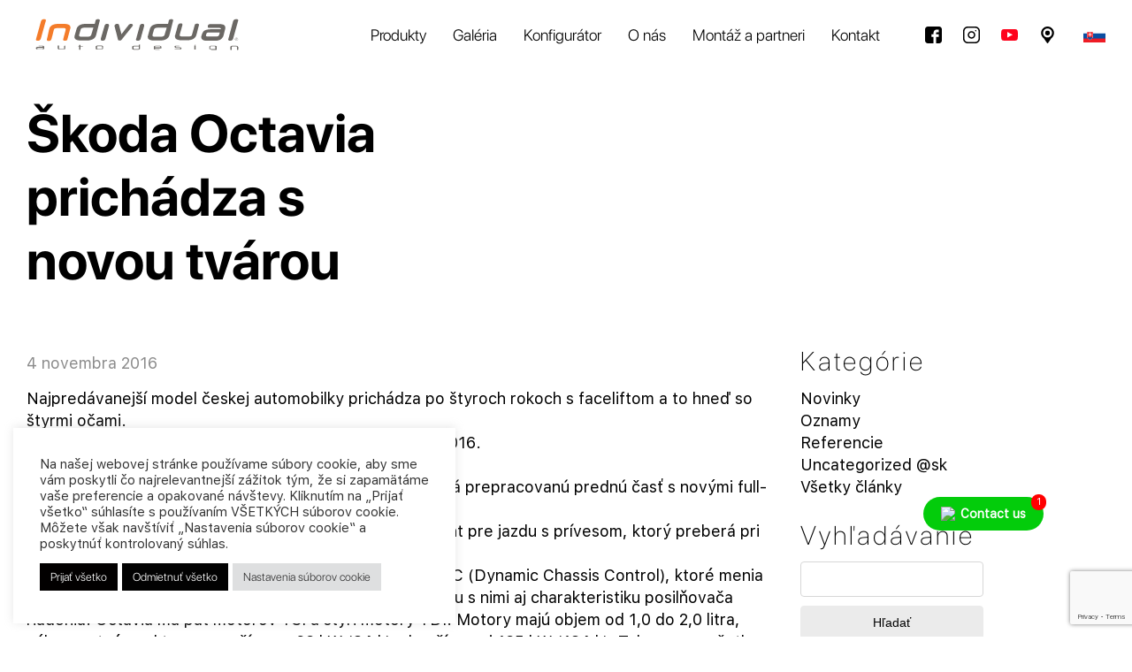

--- FILE ---
content_type: text/html; charset=UTF-8
request_url: https://individualautodesign.eu/sk/skoda-octavia-s-novou-tvarou-a-rovno-so-styrmi-ocami/
body_size: 18536
content:

<!doctype html>
<!--[if lt IE 7]>      <html class="no-js lt-ie9 lt-ie8 lt-ie7" lang="sk-SK"> <![endif]-->
<!--[if IE 7]>         <html class="no-js lt-ie9 lt-ie8" lang="sk-SK"> <![endif]-->
<!--[if IE 8]>         <html class="no-js lt-ie9" lang="sk-SK"> <![endif]-->
<!--[if gt IE 8]><!--> <html class="no-js" lang="sk-SK"> <!--<![endif]-->
<head>
    <meta charset="UTF-8">
    <meta name="viewport" content="width=device-width,initial-scale=1,user-scalable=0">

    <link rel="shortcut icon" href="https://individualautodesign.eu/wp-content/uploads/2025/08/favicon_individual.png" type="image/ico">
    <link rel="apple-touch-icon" href="https://individualautodesign.eu/wp-content/uploads/2025/08/favicon_individual.png">

    <meta name="theme-color" content="">
    <meta name="msapplication-navbutton-color" content="">
    <meta name="apple-mobile-web-app-status-bar-style" content="">

    <link rel="stylesheet" href="https://individualautodesign.eu/wp-content/themes/individual/css/jquery.fancybox.min.css">
    <link rel="stylesheet" href="https://individualautodesign.eu/wp-content/themes/individual/css/plyr.css">
    <link rel="stylesheet" href="https://individualautodesign.eu/wp-content/themes/individual/css/aos.css">
    <link rel="stylesheet" href="https://individualautodesign.eu/wp-content/themes/individual/styles.min.css?v=1748633283" rel="preload" as="style">

    <meta name='robots' content='index, follow, max-image-preview:large, max-snippet:-1, max-video-preview:-1' />

	<!-- This site is optimized with the Yoast SEO plugin v26.7 - https://yoast.com/wordpress/plugins/seo/ -->
	<title>Škoda Octavia prichádza s novou tvárou | Individual Autodesign</title>
	<link rel="canonical" href="https://individualautodesign.eu/sk/skoda-octavia-s-novou-tvarou-a-rovno-so-styrmi-ocami/" />
	<meta property="og:locale" content="sk_SK" />
	<meta property="og:type" content="article" />
	<meta property="og:title" content="Škoda Octavia prichádza s novou tvárou | Individual Autodesign" />
	<meta property="og:description" content="Najpredávanejší model českej automobilky prichádza po štyroch rokoch s faceliftom a to hneď so štyrmi očami. Nová škodovka s faceliftom príde na trh do konca roka 2016. Nová Škoda Octavia prichádza skôr, ako sa očakávalo. Má prepracovanú prednú časť s novými full-LED svetlami a množstvo technológií zo Superbu. Po kapotou ostáva všetko po starom. Novinkou [&hellip;]" />
	<meta property="og:url" content="https://individualautodesign.eu/sk/skoda-octavia-s-novou-tvarou-a-rovno-so-styrmi-ocami/" />
	<meta property="og:site_name" content="Individual Autodesign" />
	<meta property="article:publisher" content="https://www.facebook.com/autopotahy.individual" />
	<meta property="article:published_time" content="2016-11-04T13:48:01+00:00" />
	<meta name="author" content="admin" />
	<meta name="twitter:card" content="summary_large_image" />
	<meta name="twitter:label1" content="Autor" />
	<meta name="twitter:data1" content="admin" />
	<meta name="twitter:label2" content="Predpokladaný čas čítania" />
	<meta name="twitter:data2" content="1 minúta" />
	<script type="application/ld+json" class="yoast-schema-graph">{"@context":"https://schema.org","@graph":[{"@type":"Article","@id":"https://individualautodesign.eu/sk/skoda-octavia-s-novou-tvarou-a-rovno-so-styrmi-ocami/#article","isPartOf":{"@id":"https://individualautodesign.eu/sk/skoda-octavia-s-novou-tvarou-a-rovno-so-styrmi-ocami/"},"author":{"name":"admin","@id":"https://individualautodesign.eu/sk/#/schema/person/afcb2af7928a52dd128681a0a8597bde"},"headline":"Škoda Octavia prichádza s novou tvárou","datePublished":"2016-11-04T13:48:01+00:00","mainEntityOfPage":{"@id":"https://individualautodesign.eu/sk/skoda-octavia-s-novou-tvarou-a-rovno-so-styrmi-ocami/"},"wordCount":189,"publisher":{"@id":"https://individualautodesign.eu/sk/#organization"},"image":{"@id":"https://individualautodesign.eu/sk/skoda-octavia-s-novou-tvarou-a-rovno-so-styrmi-ocami/#primaryimage"},"thumbnailUrl":"","articleSection":["Novinky","Oznamy","Referencie","Všetky články"],"inLanguage":"sk-SK"},{"@type":"WebPage","@id":"https://individualautodesign.eu/sk/skoda-octavia-s-novou-tvarou-a-rovno-so-styrmi-ocami/","url":"https://individualautodesign.eu/sk/skoda-octavia-s-novou-tvarou-a-rovno-so-styrmi-ocami/","name":"Škoda Octavia prichádza s novou tvárou | Individual Autodesign","isPartOf":{"@id":"https://individualautodesign.eu/sk/#website"},"primaryImageOfPage":{"@id":"https://individualautodesign.eu/sk/skoda-octavia-s-novou-tvarou-a-rovno-so-styrmi-ocami/#primaryimage"},"image":{"@id":"https://individualautodesign.eu/sk/skoda-octavia-s-novou-tvarou-a-rovno-so-styrmi-ocami/#primaryimage"},"thumbnailUrl":"","datePublished":"2016-11-04T13:48:01+00:00","breadcrumb":{"@id":"https://individualautodesign.eu/sk/skoda-octavia-s-novou-tvarou-a-rovno-so-styrmi-ocami/#breadcrumb"},"inLanguage":"sk-SK","potentialAction":[{"@type":"ReadAction","target":["https://individualautodesign.eu/sk/skoda-octavia-s-novou-tvarou-a-rovno-so-styrmi-ocami/"]}]},{"@type":"ImageObject","inLanguage":"sk-SK","@id":"https://individualautodesign.eu/sk/skoda-octavia-s-novou-tvarou-a-rovno-so-styrmi-ocami/#primaryimage","url":"","contentUrl":""},{"@type":"BreadcrumbList","@id":"https://individualautodesign.eu/sk/skoda-octavia-s-novou-tvarou-a-rovno-so-styrmi-ocami/#breadcrumb","itemListElement":[{"@type":"ListItem","position":1,"name":"Home","item":"https://individualautodesign.eu/sk/"},{"@type":"ListItem","position":2,"name":"Škoda Octavia prichádza s novou tvárou"}]},{"@type":"WebSite","@id":"https://individualautodesign.eu/sk/#website","url":"https://individualautodesign.eu/sk/","name":"Individual Autodesign","description":"Autopoťahy na mieru","publisher":{"@id":"https://individualautodesign.eu/sk/#organization"},"alternateName":"Luxusné autopoťahy","potentialAction":[{"@type":"SearchAction","target":{"@type":"EntryPoint","urlTemplate":"https://individualautodesign.eu/sk/?s={search_term_string}"},"query-input":{"@type":"PropertyValueSpecification","valueRequired":true,"valueName":"search_term_string"}}],"inLanguage":"sk-SK"},{"@type":"Organization","@id":"https://individualautodesign.eu/sk/#organization","name":"MAD SR, s.r.o.","url":"https://individualautodesign.eu/sk/","logo":{"@type":"ImageObject","inLanguage":"sk-SK","@id":"https://individualautodesign.eu/sk/#/schema/logo/image/","url":"https://individualautodesign.eu/wp-content/uploads/2019/02/mad-logo-black.svg","contentUrl":"https://individualautodesign.eu/wp-content/uploads/2019/02/mad-logo-black.svg","width":99.2,"height":28.4,"caption":"MAD SR, s.r.o."},"image":{"@id":"https://individualautodesign.eu/sk/#/schema/logo/image/"},"sameAs":["https://www.facebook.com/autopotahy.individual"]},{"@type":"Person","@id":"https://individualautodesign.eu/sk/#/schema/person/afcb2af7928a52dd128681a0a8597bde","name":"admin","image":{"@type":"ImageObject","inLanguage":"sk-SK","@id":"https://individualautodesign.eu/sk/#/schema/person/image/","url":"https://secure.gravatar.com/avatar/7d8bac9f058474fc0664929f0664a9fda336749933099028161c35db682aeb9f?s=96&d=mm&r=g","contentUrl":"https://secure.gravatar.com/avatar/7d8bac9f058474fc0664929f0664a9fda336749933099028161c35db682aeb9f?s=96&d=mm&r=g","caption":"admin"}}]}</script>
	<!-- / Yoast SEO plugin. -->


<link rel="alternate" title="oEmbed (JSON)" type="application/json+oembed" href="https://individualautodesign.eu/sk/wp-json/oembed/1.0/embed?url=https%3A%2F%2Findividualautodesign.eu%2Fsk%2Fskoda-octavia-s-novou-tvarou-a-rovno-so-styrmi-ocami%2F" />
<link rel="alternate" title="oEmbed (XML)" type="text/xml+oembed" href="https://individualautodesign.eu/sk/wp-json/oembed/1.0/embed?url=https%3A%2F%2Findividualautodesign.eu%2Fsk%2Fskoda-octavia-s-novou-tvarou-a-rovno-so-styrmi-ocami%2F&#038;format=xml" />
<style id='wp-img-auto-sizes-contain-inline-css' type='text/css'>
img:is([sizes=auto i],[sizes^="auto," i]){contain-intrinsic-size:3000px 1500px}
/*# sourceURL=wp-img-auto-sizes-contain-inline-css */
</style>
<style id='classic-theme-styles-inline-css' type='text/css'>
/*! This file is auto-generated */
.wp-block-button__link{color:#fff;background-color:#32373c;border-radius:9999px;box-shadow:none;text-decoration:none;padding:calc(.667em + 2px) calc(1.333em + 2px);font-size:1.125em}.wp-block-file__button{background:#32373c;color:#fff;text-decoration:none}
/*# sourceURL=/wp-includes/css/classic-themes.min.css */
</style>
<link rel='stylesheet' id='wpo_min-header-0-css' href='https://individualautodesign.eu/wp-content/cache/wpo-minify/1768293683/assets/wpo-minify-header-f12e415d.min.css' type='text/css' media='all' />
<link rel='stylesheet' id='jquery-ui-styles-css' href='https://ajax.googleapis.com/ajax/libs/jqueryui/1.8/themes/base/jquery-ui.css' type='text/css' media='all' />
<script type="text/javascript" id="wpo_min-header-0-js-extra">
/* <![CDATA[ */
var Cli_Data = {"nn_cookie_ids":[],"cookielist":[],"non_necessary_cookies":[],"ccpaEnabled":"","ccpaRegionBased":"","ccpaBarEnabled":"","strictlyEnabled":["necessary","obligatoire"],"ccpaType":"gdpr","js_blocking":"1","custom_integration":"","triggerDomRefresh":"","secure_cookies":""};
var cli_cookiebar_settings = {"animate_speed_hide":"500","animate_speed_show":"500","background":"#FFF","border":"#b1a6a6c2","border_on":"","button_1_button_colour":"#020000","button_1_button_hover":"#020000","button_1_link_colour":"#fff","button_1_as_button":"1","button_1_new_win":"","button_2_button_colour":"#333","button_2_button_hover":"#292929","button_2_link_colour":"#444","button_2_as_button":"","button_2_hidebar":"","button_3_button_colour":"#020202","button_3_button_hover":"#020202","button_3_link_colour":"#ffffff","button_3_as_button":"1","button_3_new_win":"","button_4_button_colour":"#dedfe0","button_4_button_hover":"#b2b2b3","button_4_link_colour":"#333333","button_4_as_button":"1","button_7_button_colour":"#020000","button_7_button_hover":"#020000","button_7_link_colour":"#fff","button_7_as_button":"1","button_7_new_win":"","font_family":"inherit","header_fix":"","notify_animate_hide":"1","notify_animate_show":"","notify_div_id":"#cookie-law-info-bar","notify_position_horizontal":"right","notify_position_vertical":"bottom","scroll_close":"","scroll_close_reload":"","accept_close_reload":"","reject_close_reload":"","showagain_tab":"1","showagain_background":"#fff","showagain_border":"#000","showagain_div_id":"#cookie-law-info-again","showagain_x_position":"30px","text":"#333333","show_once_yn":"","show_once":"10000","logging_on":"","as_popup":"","popup_overlay":"1","bar_heading_text":"","cookie_bar_as":"widget","popup_showagain_position":"bottom-right","widget_position":"left"};
var log_object = {"ajax_url":"https://individualautodesign.eu/wp-admin/admin-ajax.php"};
//# sourceURL=wpo_min-header-0-js-extra
/* ]]> */
</script>
<script type="text/javascript" src="https://individualautodesign.eu/wp-content/cache/wpo-minify/1768293683/assets/wpo-minify-header-46d318c7.min.js" id="wpo_min-header-0-js"></script>

<!-- Google tag (gtag.js) snippet added by Site Kit -->
<!-- Google Analytics snippet added by Site Kit -->
<script type="text/javascript" src="https://www.googletagmanager.com/gtag/js?id=GT-NSV9GTQ" id="google_gtagjs-js" async></script>
<script type="text/javascript" id="google_gtagjs-js-after">
/* <![CDATA[ */
window.dataLayer = window.dataLayer || [];function gtag(){dataLayer.push(arguments);}
gtag("set","linker",{"domains":["individualautodesign.eu"]});
gtag("js", new Date());
gtag("set", "developer_id.dZTNiMT", true);
gtag("config", "GT-NSV9GTQ");
 window._googlesitekit = window._googlesitekit || {}; window._googlesitekit.throttledEvents = []; window._googlesitekit.gtagEvent = (name, data) => { var key = JSON.stringify( { name, data } ); if ( !! window._googlesitekit.throttledEvents[ key ] ) { return; } window._googlesitekit.throttledEvents[ key ] = true; setTimeout( () => { delete window._googlesitekit.throttledEvents[ key ]; }, 5 ); gtag( "event", name, { ...data, event_source: "site-kit" } ); }; 
//# sourceURL=google_gtagjs-js-after
/* ]]> */
</script>
<link rel='shortlink' href='https://individualautodesign.eu/sk/?p=16744' />
<meta name="generator" content="WPML ver:4.8.6 stt:9,1,3,23,10;" />
<!-- Global site tag (gtag.js) - Google Analytics -->
<script type="text/plain" data-cli-class="cli-blocker-script"  data-cli-script-type="analytics" data-cli-block="true"  data-cli-element-position="head" async src="https://www.googletagmanager.com/gtag/js?id=UA-169647666-1"></script>
<script type="text/plain" data-cli-class="cli-blocker-script"  data-cli-script-type="analytics" data-cli-block="true"  data-cli-element-position="head">
  window.dataLayer = window.dataLayer || [];
  function gtag(){dataLayer.push(arguments);}
  gtag('js', new Date());

  gtag('config', 'UA-169647666-1');
</script><meta name="generator" content="Site Kit by Google 1.170.0" />
<!-- Google Tag Manager snippet added by Site Kit -->
<script type="text/javascript">
/* <![CDATA[ */

			( function( w, d, s, l, i ) {
				w[l] = w[l] || [];
				w[l].push( {'gtm.start': new Date().getTime(), event: 'gtm.js'} );
				var f = d.getElementsByTagName( s )[0],
					j = d.createElement( s ), dl = l != 'dataLayer' ? '&l=' + l : '';
				j.async = true;
				j.src = 'https://www.googletagmanager.com/gtm.js?id=' + i + dl;
				f.parentNode.insertBefore( j, f );
			} )( window, document, 'script', 'dataLayer', 'GTM-5QBRWX9' );
			
/* ]]> */
</script>

<!-- End Google Tag Manager snippet added by Site Kit -->
<link rel="icon" href="https://individualautodesign.eu/wp-content/uploads/2025/08/favicon_individual.png" sizes="32x32" />
<link rel="icon" href="https://individualautodesign.eu/wp-content/uploads/2025/08/favicon_individual.png" sizes="192x192" />
<link rel="apple-touch-icon" href="https://individualautodesign.eu/wp-content/uploads/2025/08/favicon_individual.png" />
<meta name="msapplication-TileImage" content="https://individualautodesign.eu/wp-content/uploads/2025/08/favicon_individual.png" />
        <style>
            .twwr-container.twwr-std a{
                background-color: #03cc0b            }

            .twwr-wa-button{
                background: #03cc0b            }

            .twwr-wa-button span.agent-detail-fig{
                color: #fff            }

            .twwr-wa-button span.agent-name{
                color: #fff            }

            .twwr-wa-button.Online span.agent-label span.status{
                color: #ffef9f            }

            .twwr-wa-button.Online span.agent-label span.status:before {
                background-color: #ffef9f            }
            

            .twwr-container.twwr-floating ul.twwr-whatsapp-content li.available a.twwr-whatsapp-button{
                background-color: #ffffff  !important;
                color : #000000            }
            
            .twwr-container.twwr-floating ul.twwr-whatsapp-content li a.twwr-whatsapp-button span.twwr-whatsapp-text{
                color: #000000            }
            
            .twwr-container.twwr-floating ul.twwr-whatsapp-content li.available a.twwr-whatsapp-button span.twwr-whatsapp-text span.twwr-whatsapp-label span.status{
                color: #03cc0b            }

            .twwr-container.twwr-floating ul.twwr-whatsapp-content li.unavailable a.twwr-whatsapp-button span.twwr-whatsapp-text span.twwr-whatsapp-label span.status{
                color: #bababa            }

            .twwr-container.twwr-floating ul.twwr-whatsapp-content li.twwr-content-header{
                background: #03cc0b            }

            .twwr-container.twwr-floating ul.twwr-whatsapp-content li.twwr-content-header h5{
                color: #ffffff            }

            .twwr-container span#contact-trigger{
                background: #03cc0b;
                color: #ffffff;
            }
        </style>
        		<style type="text/css" id="wp-custom-css">
			#cookie-law-info-bar {
	width: 500px !important;
	max-width: 90%;
}

#cookie-law-info-bar .cli-bar-btn_container a:first-child {
	margin-left: 0 !important;
}

.cc_banner-wrapper  {
	display: none !important
}		</style>
		    

    <script type="text/javascript">
    var stylesheet_directory_uri = "https://individualautodesign.eu/wp-content/themes/individual";
    var page_uri = "https://individualautodesign.eu/sk/skoda-octavia-s-novou-tvarou-a-rovno-so-styrmi-ocami/";
    var curr_page_id = "16744";

        /* <![CDATA[ */
        var myajax = {"url":"https://individualautodesign.eu/wp-admin/admin-ajax.php?wpml_lang=sk"};
        var galleries_data = '';
        /* ]]> */
  </script>

    
<style id='global-styles-inline-css' type='text/css'>
:root{--wp--preset--aspect-ratio--square: 1;--wp--preset--aspect-ratio--4-3: 4/3;--wp--preset--aspect-ratio--3-4: 3/4;--wp--preset--aspect-ratio--3-2: 3/2;--wp--preset--aspect-ratio--2-3: 2/3;--wp--preset--aspect-ratio--16-9: 16/9;--wp--preset--aspect-ratio--9-16: 9/16;--wp--preset--color--black: #000000;--wp--preset--color--cyan-bluish-gray: #abb8c3;--wp--preset--color--white: #ffffff;--wp--preset--color--pale-pink: #f78da7;--wp--preset--color--vivid-red: #cf2e2e;--wp--preset--color--luminous-vivid-orange: #ff6900;--wp--preset--color--luminous-vivid-amber: #fcb900;--wp--preset--color--light-green-cyan: #7bdcb5;--wp--preset--color--vivid-green-cyan: #00d084;--wp--preset--color--pale-cyan-blue: #8ed1fc;--wp--preset--color--vivid-cyan-blue: #0693e3;--wp--preset--color--vivid-purple: #9b51e0;--wp--preset--gradient--vivid-cyan-blue-to-vivid-purple: linear-gradient(135deg,rgb(6,147,227) 0%,rgb(155,81,224) 100%);--wp--preset--gradient--light-green-cyan-to-vivid-green-cyan: linear-gradient(135deg,rgb(122,220,180) 0%,rgb(0,208,130) 100%);--wp--preset--gradient--luminous-vivid-amber-to-luminous-vivid-orange: linear-gradient(135deg,rgb(252,185,0) 0%,rgb(255,105,0) 100%);--wp--preset--gradient--luminous-vivid-orange-to-vivid-red: linear-gradient(135deg,rgb(255,105,0) 0%,rgb(207,46,46) 100%);--wp--preset--gradient--very-light-gray-to-cyan-bluish-gray: linear-gradient(135deg,rgb(238,238,238) 0%,rgb(169,184,195) 100%);--wp--preset--gradient--cool-to-warm-spectrum: linear-gradient(135deg,rgb(74,234,220) 0%,rgb(151,120,209) 20%,rgb(207,42,186) 40%,rgb(238,44,130) 60%,rgb(251,105,98) 80%,rgb(254,248,76) 100%);--wp--preset--gradient--blush-light-purple: linear-gradient(135deg,rgb(255,206,236) 0%,rgb(152,150,240) 100%);--wp--preset--gradient--blush-bordeaux: linear-gradient(135deg,rgb(254,205,165) 0%,rgb(254,45,45) 50%,rgb(107,0,62) 100%);--wp--preset--gradient--luminous-dusk: linear-gradient(135deg,rgb(255,203,112) 0%,rgb(199,81,192) 50%,rgb(65,88,208) 100%);--wp--preset--gradient--pale-ocean: linear-gradient(135deg,rgb(255,245,203) 0%,rgb(182,227,212) 50%,rgb(51,167,181) 100%);--wp--preset--gradient--electric-grass: linear-gradient(135deg,rgb(202,248,128) 0%,rgb(113,206,126) 100%);--wp--preset--gradient--midnight: linear-gradient(135deg,rgb(2,3,129) 0%,rgb(40,116,252) 100%);--wp--preset--font-size--small: 13px;--wp--preset--font-size--medium: 20px;--wp--preset--font-size--large: 36px;--wp--preset--font-size--x-large: 42px;--wp--preset--spacing--20: 0.44rem;--wp--preset--spacing--30: 0.67rem;--wp--preset--spacing--40: 1rem;--wp--preset--spacing--50: 1.5rem;--wp--preset--spacing--60: 2.25rem;--wp--preset--spacing--70: 3.38rem;--wp--preset--spacing--80: 5.06rem;--wp--preset--shadow--natural: 6px 6px 9px rgba(0, 0, 0, 0.2);--wp--preset--shadow--deep: 12px 12px 50px rgba(0, 0, 0, 0.4);--wp--preset--shadow--sharp: 6px 6px 0px rgba(0, 0, 0, 0.2);--wp--preset--shadow--outlined: 6px 6px 0px -3px rgb(255, 255, 255), 6px 6px rgb(0, 0, 0);--wp--preset--shadow--crisp: 6px 6px 0px rgb(0, 0, 0);}:where(.is-layout-flex){gap: 0.5em;}:where(.is-layout-grid){gap: 0.5em;}body .is-layout-flex{display: flex;}.is-layout-flex{flex-wrap: wrap;align-items: center;}.is-layout-flex > :is(*, div){margin: 0;}body .is-layout-grid{display: grid;}.is-layout-grid > :is(*, div){margin: 0;}:where(.wp-block-columns.is-layout-flex){gap: 2em;}:where(.wp-block-columns.is-layout-grid){gap: 2em;}:where(.wp-block-post-template.is-layout-flex){gap: 1.25em;}:where(.wp-block-post-template.is-layout-grid){gap: 1.25em;}.has-black-color{color: var(--wp--preset--color--black) !important;}.has-cyan-bluish-gray-color{color: var(--wp--preset--color--cyan-bluish-gray) !important;}.has-white-color{color: var(--wp--preset--color--white) !important;}.has-pale-pink-color{color: var(--wp--preset--color--pale-pink) !important;}.has-vivid-red-color{color: var(--wp--preset--color--vivid-red) !important;}.has-luminous-vivid-orange-color{color: var(--wp--preset--color--luminous-vivid-orange) !important;}.has-luminous-vivid-amber-color{color: var(--wp--preset--color--luminous-vivid-amber) !important;}.has-light-green-cyan-color{color: var(--wp--preset--color--light-green-cyan) !important;}.has-vivid-green-cyan-color{color: var(--wp--preset--color--vivid-green-cyan) !important;}.has-pale-cyan-blue-color{color: var(--wp--preset--color--pale-cyan-blue) !important;}.has-vivid-cyan-blue-color{color: var(--wp--preset--color--vivid-cyan-blue) !important;}.has-vivid-purple-color{color: var(--wp--preset--color--vivid-purple) !important;}.has-black-background-color{background-color: var(--wp--preset--color--black) !important;}.has-cyan-bluish-gray-background-color{background-color: var(--wp--preset--color--cyan-bluish-gray) !important;}.has-white-background-color{background-color: var(--wp--preset--color--white) !important;}.has-pale-pink-background-color{background-color: var(--wp--preset--color--pale-pink) !important;}.has-vivid-red-background-color{background-color: var(--wp--preset--color--vivid-red) !important;}.has-luminous-vivid-orange-background-color{background-color: var(--wp--preset--color--luminous-vivid-orange) !important;}.has-luminous-vivid-amber-background-color{background-color: var(--wp--preset--color--luminous-vivid-amber) !important;}.has-light-green-cyan-background-color{background-color: var(--wp--preset--color--light-green-cyan) !important;}.has-vivid-green-cyan-background-color{background-color: var(--wp--preset--color--vivid-green-cyan) !important;}.has-pale-cyan-blue-background-color{background-color: var(--wp--preset--color--pale-cyan-blue) !important;}.has-vivid-cyan-blue-background-color{background-color: var(--wp--preset--color--vivid-cyan-blue) !important;}.has-vivid-purple-background-color{background-color: var(--wp--preset--color--vivid-purple) !important;}.has-black-border-color{border-color: var(--wp--preset--color--black) !important;}.has-cyan-bluish-gray-border-color{border-color: var(--wp--preset--color--cyan-bluish-gray) !important;}.has-white-border-color{border-color: var(--wp--preset--color--white) !important;}.has-pale-pink-border-color{border-color: var(--wp--preset--color--pale-pink) !important;}.has-vivid-red-border-color{border-color: var(--wp--preset--color--vivid-red) !important;}.has-luminous-vivid-orange-border-color{border-color: var(--wp--preset--color--luminous-vivid-orange) !important;}.has-luminous-vivid-amber-border-color{border-color: var(--wp--preset--color--luminous-vivid-amber) !important;}.has-light-green-cyan-border-color{border-color: var(--wp--preset--color--light-green-cyan) !important;}.has-vivid-green-cyan-border-color{border-color: var(--wp--preset--color--vivid-green-cyan) !important;}.has-pale-cyan-blue-border-color{border-color: var(--wp--preset--color--pale-cyan-blue) !important;}.has-vivid-cyan-blue-border-color{border-color: var(--wp--preset--color--vivid-cyan-blue) !important;}.has-vivid-purple-border-color{border-color: var(--wp--preset--color--vivid-purple) !important;}.has-vivid-cyan-blue-to-vivid-purple-gradient-background{background: var(--wp--preset--gradient--vivid-cyan-blue-to-vivid-purple) !important;}.has-light-green-cyan-to-vivid-green-cyan-gradient-background{background: var(--wp--preset--gradient--light-green-cyan-to-vivid-green-cyan) !important;}.has-luminous-vivid-amber-to-luminous-vivid-orange-gradient-background{background: var(--wp--preset--gradient--luminous-vivid-amber-to-luminous-vivid-orange) !important;}.has-luminous-vivid-orange-to-vivid-red-gradient-background{background: var(--wp--preset--gradient--luminous-vivid-orange-to-vivid-red) !important;}.has-very-light-gray-to-cyan-bluish-gray-gradient-background{background: var(--wp--preset--gradient--very-light-gray-to-cyan-bluish-gray) !important;}.has-cool-to-warm-spectrum-gradient-background{background: var(--wp--preset--gradient--cool-to-warm-spectrum) !important;}.has-blush-light-purple-gradient-background{background: var(--wp--preset--gradient--blush-light-purple) !important;}.has-blush-bordeaux-gradient-background{background: var(--wp--preset--gradient--blush-bordeaux) !important;}.has-luminous-dusk-gradient-background{background: var(--wp--preset--gradient--luminous-dusk) !important;}.has-pale-ocean-gradient-background{background: var(--wp--preset--gradient--pale-ocean) !important;}.has-electric-grass-gradient-background{background: var(--wp--preset--gradient--electric-grass) !important;}.has-midnight-gradient-background{background: var(--wp--preset--gradient--midnight) !important;}.has-small-font-size{font-size: var(--wp--preset--font-size--small) !important;}.has-medium-font-size{font-size: var(--wp--preset--font-size--medium) !important;}.has-large-font-size{font-size: var(--wp--preset--font-size--large) !important;}.has-x-large-font-size{font-size: var(--wp--preset--font-size--x-large) !important;}
/*# sourceURL=global-styles-inline-css */
</style>
<link rel='stylesheet' id='wpo_min-footer-0-css' href='https://individualautodesign.eu/wp-content/cache/wpo-minify/1768293683/assets/wpo-minify-footer-99a312af.min.css' type='text/css' media='all' />
</head>

<body class="wp-singular post-template-default single single-post postid-16744 single-format-standard wp-theme-individual">

    
    <!-- <div id="wrapper" class="load-data"> -->
    <div id="wrapper">
        <header class="header">
            <div class="container">
                <div class="header-panel">
                    <a href="https://individualautodesign.eu/sk/" class="header-logo-wrap">
                                                    <img src="https://individualautodesign.eu/wp-content/uploads/2019/02/mad-logo-black.svg" class="logo-image" alt="" title="">
                                            </a>
                    <div class="header-panel-user">
                        <div class="nav-wrap">
                            <nav>
                                <ul id="menu-header-menu_sk" class=""><li id="menu-item-30069" class="menu-item menu-item-type-post_type menu-item-object-page menu-item-30069"><a href="https://individualautodesign.eu/sk/produkty/">Produkty</a></li>
<li id="menu-item-31909" class="menu-item menu-item-type-post_type menu-item-object-page menu-item-31909"><a href="https://individualautodesign.eu/sk/gallery/">Galéria</a></li>
<li id="menu-item-30090" class="menu-item menu-item-type-post_type menu-item-object-page menu-item-30090"><a href="https://individualautodesign.eu/sk/konfigurator/">Konfigurátor</a></li>
<li id="menu-item-30071" class="menu-item menu-item-type-post_type menu-item-object-page menu-item-30071"><a href="https://individualautodesign.eu/sk/o-nas/">O nás</a></li>
<li id="menu-item-30072" class="menu-item menu-item-type-post_type menu-item-object-page menu-item-30072"><a href="https://individualautodesign.eu/sk/partneri/">Montáž a partneri</a></li>
<li id="menu-item-30073" class="menu-item menu-item-type-post_type menu-item-object-page menu-item-30073"><a href="https://individualautodesign.eu/sk/kontakt/">Kontakt</a></li>
</ul>                            </nav>
                                                        <ul class="nav-social-wrap">
                                                                                                        <li class="nav-social-wrap-item">
                                        <a href="https://www.facebook.com/autopotahy.individual/" class="social-link" target="_blank">
                                                                                            <img src="https://individualautodesign.eu/wp-content/uploads/2019/02/facebook-logo.svg" class="social-link-icon" alt="Facebook" title="">
                                                                                    </a>
                                    </li>
                                                                                                                                            <li class="nav-social-wrap-item">
                                        <a href="https://www.instagram.com/carseatcovers/" class="social-link" target="_blank">
                                                                                            <img src="https://individualautodesign.eu/wp-content/uploads/2019/02/instagram.svg" class="social-link-icon" alt="Instagram" title="">
                                                                                    </a>
                                    </li>
                                                                                                                                            <li class="nav-social-wrap-item">
                                        <a href="https://www.youtube.com/user/autopotahyMAD" class="social-link" target="_blank">
                                                                                            <img src="https://individualautodesign.eu/wp-content/uploads/2022/01/youtube-symbol-2.svg" class="social-link-icon" alt="" title="">
                                                                                    </a>
                                    </li>
                                                                                                                                            <li class="nav-social-wrap-item">
                                        <a href="https://beta.mad.sjbdigital.dev/partners/" class="social-link" target="_blank">
                                                                                            <img src="https://individualautodesign.eu/wp-content/uploads/2019/07/location-pointer-svgrepo-com.svg" class="social-link-icon" alt="" title="">
                                                                                    </a>
                                    </li>
                                                                                                </ul>
                                                    </div>
                                                <ul class="nav-social-wrap">
                                                                                            <li class="nav-social-wrap-item">
                                    <a href="https://www.facebook.com/autopotahy.individual/" class="social-link" target="_blank">
                                                                                <img src="https://individualautodesign.eu/wp-content/uploads/2019/02/facebook-logo.svg" class="social-link-icon" alt="Facebook" title="">
                                                                            </a>
                                </li>
                                                                                                                            <li class="nav-social-wrap-item">
                                    <a href="https://www.instagram.com/carseatcovers/" class="social-link" target="_blank">
                                                                                <img src="https://individualautodesign.eu/wp-content/uploads/2019/02/instagram.svg" class="social-link-icon" alt="Instagram" title="">
                                                                            </a>
                                </li>
                                                                                                                            <li class="nav-social-wrap-item">
                                    <a href="https://www.youtube.com/user/autopotahyMAD" class="social-link" target="_blank">
                                                                                <img src="https://individualautodesign.eu/wp-content/uploads/2022/01/youtube-symbol-2.svg" class="social-link-icon" alt="" title="">
                                                                            </a>
                                </li>
                                                                                                                            <li class="nav-social-wrap-item">
                                    <a href="https://beta.mad.sjbdigital.dev/partners/" class="social-link" target="_blank">
                                                                                <img src="https://individualautodesign.eu/wp-content/uploads/2019/07/location-pointer-svgrepo-com.svg" class="social-link-icon" alt="" title="">
                                                                            </a>
                                </li>
                                                                                    </ul>
                                                <div class="nav-languages-wrap">
                            <img src="https://individualautodesign.eu/wp-content/themes/individual/img/icons/sk.svg" alt="sk" class="language-link-icon" />                                <ul class="nav-languages-wrap-list">
                                    <li class="nav-languages-wrap-list-item"><a href="https://individualautodesign.eu/hu/"><img src="https://individualautodesign.eu/wp-content/themes/individual/img/icons/hu.svg" alt="hu" class="language-link-icon" /></a></li><li class="nav-languages-wrap-list-item"><a href="https://individualautodesign.eu/"><img src="https://individualautodesign.eu/wp-content/themes/individual/img/icons/en.svg" alt="en" class="language-link-icon" /></a></li><li class="nav-languages-wrap-list-item"><a href="https://individualautodesign.eu/de/"><img src="https://individualautodesign.eu/wp-content/themes/individual/img/icons/de.svg" alt="de" class="language-link-icon" /></a></li><li class="nav-languages-wrap-list-item"><a href="https://individualautodesign.eu/cs/"><img src="https://individualautodesign.eu/wp-content/themes/individual/img/icons/cs.svg" alt="cs" class="language-link-icon" /></a></li>                                </ul>
                                                        </div>
                        <div class="menu-toggle">
                            <div class="hamburger">
                                <span></span>
                                <span></span>
                                <span></span>
                            </div>
                            <div class="cross">
                                <span></span>
                                <span></span>
                            </div>
                        </div>
                    </div>
                </div>
            </div>
        </header>

<section class="section __folder-section __inner-page-theme  gallery-page-theme">
  <div class="container">
    <div class="content-wrap">
      <figure class="content-wrap-item hiddenElement __left hideOnScroll">
        <h1 class="title-1">Škoda Octavia prichádza s novou tvárou</h1>
              </figure>
    </div>
    <div class="blog_items_wrap">
      <div class="left_wrap">
        <div class="blog_item_content">
                                                    <div class="date">4 novembra 2016</div>
                      <p>Najpredávanejší model českej automobilky prichádza po štyroch rokoch s faceliftom a to hneď so štyrmi očami.<br />
Nová škodovka s faceliftom príde na trh do konca roka 2016.<br />
<br />
Nová Škoda Octavia prichádza skôr, ako sa očakávalo. Má prepracovanú prednú časť s novými full-LED svetlami a množstvo technológií zo Superbu.<br />
Po kapotou ostáva všetko po starom. Novinkou je asistent pre jazdu s prívesom, ktorý preberá pri pomalom cúvaní riadenie.<br />
Octavia dostane taktiež po prvýkrát adaptívne tlmiče DCC (Dynamic Chassis Control), ktoré menia charakteristiku v módoch Comfort, Normal a Sport a spolu s nimi aj charakteristiku posilňovača riadenia. Octavia má päť motorov TSI a štyri motory TDI. Motory majú objem od 1,0 do 2,0 litra, výkonnostné spektrum sa začína na 63 kW (84 k) a končí sa pri 135 kW (184 k). Takmer pre všetky motory je okrem manuálnej prevodovky v ponuke aj šesť či sedemstupňová prevodovka DSG. Pre motory 1,8 TSI a 2,0 TDI ponúka aj pohon všetkých kolies 4X4.</p>

          
                              <div>
    <!-- Sharingbutton Facebook -->
    <a class="resp-sharing-button__link social" href="https://facebook.com/sharer/sharer.php?u=https://individualautodesign.eu/sk/skoda-octavia-s-novou-tvarou-a-rovno-so-styrmi-ocami/" target="_blank" rel="noopener" aria-label="Facebook">
        <svg width="37px" height="37px" version="1.1" id="Layer_1" xmlns="http://www.w3.org/2000/svg" xmlns:xlink="http://www.w3.org/1999/xlink" x="0px" y="0px"
	 viewBox="0 0 117.866 117.865" style="enable-background:new 0 0 117.866 117.865;" xml:space="preserve">
<g>
	<g>
		<path style="fill:#8C8C8C;" d="M58.933,117.865C26.437,117.865,0,91.428,0,58.933C0,26.437,26.437,0,58.933,0
			s58.933,26.437,58.933,58.933C117.866,91.428,91.428,117.865,58.933,117.865z M58.933,5.669c-29.37,0-53.264,23.894-53.264,53.264
			c0,29.369,23.894,53.263,53.264,53.263s53.263-23.894,53.263-53.263C112.196,29.563,88.302,5.669,58.933,5.669z"/>
	</g>
	<g>
		<path style="fill:#8C8C8C;" d="M73.036,61.128h-10.01V97.8H47.86V61.128h-7.213V48.24h7.213V39.9
			c0-5.964,2.833-15.303,15.301-15.303l11.234,0.047v12.51h-8.151c-1.337,0-3.217,0.668-3.217,3.513v7.585h11.334L73.036,61.128z"/>
	</g>
</g>
<g>
</g>
<g>
</g>
<g>
</g>
<g>
</g>
<g>
</g>
<g>
</g>
</svg>
    </a>

    <!-- Sharingbutton Twitter -->
    <!-- <a class="resp-sharing-button__link social" href="https://twitter.com/intent/tweet/?text=Škoda Octavia prichádza s novou tvárou&amp;url=https://individualautodesign.eu/sk/skoda-octavia-s-novou-tvarou-a-rovno-so-styrmi-ocami/" target="_blank" rel="noopener" aria-label="Twitter">

    </a> -->

    <!-- Sharingbutton Pinterest -->
    <a class="resp-sharing-button__link social" href="https://pinterest.com/pin/create/button/?url=https://individualautodesign.eu/sk/skoda-octavia-s-novou-tvarou-a-rovno-so-styrmi-ocami/&amp;media=&amp;description=Škoda Octavia prichádza s novou tvárou" target="_blank" rel="noopener" aria-label="Pinterest">
        <svg width="37px" height="37px" version="1.1" id="Layer_1" xmlns="http://www.w3.org/2000/svg" xmlns:xlink="http://www.w3.org/1999/xlink" x="0px" y="0px"
	 viewBox="0 0 117.866 117.865" style="enable-background:new 0 0 117.866 117.865;" xml:space="preserve">
<g>
	<g>
		<path style="fill:#8C8C8C;" d="M58.933,117.865C26.437,117.865,0,91.428,0,58.933C0,26.437,26.437,0,58.933,0
			c32.495,0,58.933,26.437,58.933,58.933C117.865,91.428,91.428,117.865,58.933,117.865z M58.933,5.669
			c-29.37,0-53.264,23.894-53.264,53.264c0,29.369,23.894,53.263,53.264,53.263c29.369,0,53.263-23.894,53.263-53.263
			C112.196,29.563,88.302,5.669,58.933,5.669z"/>
	</g>
	<g>
		<g>
			<path style="fill:#8C8C8C;" d="M63.461,77.954c-4.241-0.328-6.023-2.431-9.349-4.45c-1.828,9.591-4.062,18.785-10.679,23.588
				c-2.045-14.496,2.998-25.384,5.34-36.941c-3.992-6.72,0.48-20.246,8.9-16.913c10.363,4.098-8.972,24.987,4.008,27.596
				c13.551,2.724,19.083-23.513,10.679-32.047c-12.142-12.321-35.343-0.28-32.49,17.358c0.695,4.312,5.151,5.621,1.78,11.571
				c-7.771-1.721-10.089-7.85-9.791-16.021c0.481-13.375,12.018-22.74,23.59-24.036c14.635-1.638,28.371,5.374,30.267,19.14
				C87.849,62.336,79.109,79.162,63.461,77.954L63.461,77.954z"/>
		</g>
	</g>
</g>
<g>
</g>
<g>
</g>
<g>
</g>
<g>
</g>
<g>
</g>
<g>
</g>
</svg>
    </a>

        <!-- Sharingbutton E-Mail -->
        <a class="resp-sharing-button__link" href="mailto:?subject=Škoda Octavia prichádza s novou tvárou&amp;body=Škoda Octavia prichádza s novou tvárou https://individualautodesign.eu/sk/skoda-octavia-s-novou-tvarou-a-rovno-so-styrmi-ocami/" target="_self" rel="noopener" aria-label="E-Mail">
        <svg width="37px" height="37px" version="1.1" id="Layer_1" xmlns="http://www.w3.org/2000/svg" xmlns:xlink="http://www.w3.org/1999/xlink" x="0px" y="0px"
	 viewBox="0 0 117.866 117.865" style="enable-background:new 0 0 117.866 117.865;" xml:space="preserve">
<g>
	<g>
		<path style="fill:#8C8C8C;" d="M58.932,117.865c-5.397,0-10.676-0.716-15.689-2.126c-4.997-1.405-9.731-3.407-14.072-5.948
			c-4.341-2.542-8.346-5.635-11.904-9.193c-3.559-3.56-6.652-7.564-9.193-11.903S3.531,79.62,2.126,74.622
			C0.715,69.606,0,64.328,0,58.932c0-5.396,0.715-10.675,2.125-15.689c1.407-4.999,3.408-9.734,5.949-14.073
			c2.541-4.339,5.634-8.344,9.193-11.903c3.558-3.558,7.563-6.651,11.904-9.193c4.342-2.542,9.076-4.543,14.072-5.948
			C48.256,0.715,53.535,0,58.932,0c8.057,0,15.777,1.569,22.946,4.664c7.143,3.084,13.441,7.324,18.72,12.603
			c5.279,5.28,9.52,11.578,12.604,18.72c3.095,7.17,4.664,14.89,4.664,22.946c0,5.394-0.716,10.672-2.126,15.689
			c-1.408,5.001-3.409,9.735-5.948,14.072c-2.54,4.338-5.633,8.343-9.192,11.903c-3.559,3.559-7.564,6.651-11.904,9.193
			c-4.342,2.542-9.076,4.543-14.073,5.948C69.609,117.149,64.33,117.865,58.932,117.865z M58.932,5.669
			c-4.878,0-9.641,0.644-14.154,1.914c-4.531,1.274-8.818,3.085-12.743,5.383c-3.923,2.298-7.543,5.093-10.76,8.31
			c-3.217,3.217-6.013,6.837-8.309,10.76c-2.297,3.922-4.108,8.209-5.384,12.743c-1.27,4.515-1.914,9.277-1.914,14.154
			s0.644,9.639,1.914,14.154c1.275,4.533,3.086,8.82,5.383,12.742c2.296,3.923,5.092,7.543,8.309,10.761
			c3.216,3.216,6.836,6.012,10.76,8.309c3.924,2.298,8.211,4.108,12.743,5.384c4.514,1.27,9.276,1.913,14.154,1.913
			s9.641-0.644,14.154-1.913c4.532-1.274,8.819-3.086,12.743-5.384c3.924-2.297,7.544-5.093,10.76-8.31
			c3.218-3.218,6.014-6.838,8.31-10.76c2.295-3.92,4.106-8.207,5.384-12.743c1.27-4.516,1.913-9.278,1.913-14.153
			c0-7.279-1.413-14.243-4.199-20.699c-2.799-6.481-6.637-12.187-11.407-16.958c-4.77-4.77-10.476-8.608-16.959-11.407
			C73.176,7.082,66.212,5.669,58.932,5.669z"/>
	</g>
	<g>
		<g>
			<path style="fill:#8C8C8C;" d="M85.522,35.82H32.342c-0.524,0-0.972,0.168-1.346,0.505s-0.561,0.804-0.561,1.402v5.946
				c0,0.299,0.112,0.449,0.337,0.449l27.937,15.932l0.225,0.112c0.149,0,0.262-0.037,0.337-0.112l27.039-15.932
				c0.149-0.075,0.262-0.112,0.337-0.112c0.074,0,0.187-0.037,0.337-0.112c0.299,0,0.449-0.15,0.449-0.449v-5.722
				c0-0.598-0.187-1.066-0.562-1.402C86.494,35.988,86.046,35.82,85.522,35.82z"/>
		</g>
		<g>
			<path style="fill:#8C8C8C;" d="M47.376,59.717c0.075-0.075,0.112-0.187,0.112-0.337c0-0.225-0.075-0.337-0.224-0.337l-16.044-9.2
				c-0.224-0.075-0.411-0.075-0.561,0c-0.15,0-0.224,0.112-0.224,0.337v24.122c0,0.225,0.112,0.374,0.337,0.449h0.224
				c0.15,0,0.224-0.037,0.224-0.112L47.376,59.717z"/>
		</g>
		<g>
			<path style="fill:#8C8C8C;" d="M66.898,61.512c-0.075-0.225-0.262-0.262-0.562-0.112l-6.171,3.59
				c-0.748,0.449-1.533,0.449-2.356,0l-5.385-3.029c-0.224-0.15-0.411-0.15-0.561,0L31.332,81.035
				c-0.075,0.074-0.112,0.224-0.112,0.448c0,0.075,0.075,0.187,0.224,0.337c0.449,0.15,0.748,0.225,0.898,0.225h52.62
				c0.15,0,0.3-0.075,0.449-0.225c0-0.299-0.037-0.486-0.112-0.561L66.898,61.512z"/>
		</g>
		<g>
			<path style="fill:#8C8C8C;" d="M87.093,49.395h-0.448l-15.259,9.088c-0.149,0-0.224,0.112-0.224,0.337
				c-0.075,0.075-0.037,0.187,0.112,0.336l15.259,16.493c0.15,0.15,0.262,0.225,0.337,0.225h0.224
				c0.225-0.225,0.337-0.374,0.337-0.449V49.844C87.43,49.695,87.318,49.545,87.093,49.395z"/>
		</g>
	</g>
</g>
<g>
</g>
<g>
</g>
<g>
</g>
<g>
</g>
<g>
</g>
<g>
</g>
</svg>

    </a>
</div>

        </div>
      </div>
      <div class="right_wrap">
        <div class="sidebar_title">Kategórie</div>
        <ul class="sidebar_list">
          	<li class="cat-item cat-item-4"><a href="https://individualautodesign.eu/sk/category/novinky/">Novinky</a>
</li>
	<li class="cat-item cat-item-5"><a href="https://individualautodesign.eu/sk/category/oznamy/">Oznamy</a>
</li>
	<li class="cat-item cat-item-6"><a href="https://individualautodesign.eu/sk/category/referencie/">Referencie</a>
</li>
	<li class="cat-item cat-item-1"><a href="https://individualautodesign.eu/sk/category/uncategorized-sk/">Uncategorized @sk</a>
</li>
	<li class="cat-item cat-item-7"><a href="https://individualautodesign.eu/sk/category/vsetky-clanky/">Všetky články</a>
</li>
        </ul>
                <div class="sidebar_title">Vyhľadávanie</div>
        <div class="search_form">
            <form action="/" method="get">
    <input type="text" name="s" id="search" value="" />
    <input type="submit" value="Hľadať" />
</form>        </div>
      </div>
    </div>
  </div>
</section>







	<section class="section __subscribe-theme">
		<div class="container">

            <!-- <div class="subscribe-wrap-title">

            </div> -->
            <div class="subscribe-wrap-form">
                <form id="newsletter_form">
                    <div class="newsletter_form-wrapper">
                        <!-- title -->
                                                    <h3 class="newsletter_title">Newsletter</h3>
                                                <div class="newsletter_header">
                            <div class="newsletter_text-wrapper">
                                <!-- text -->
                                                                    <p class="subscribe-wrap-title-description">Prihláste sa k odberu našich pravidelných noviniek.</p>
                                                            </div>
                            <div class="newsletter_input-wrapper">
                                <div>
                                    <input type="email" name="email" placeholder="Zadajte email">
                                </div>
                                <div>
                                    <input type="hidden" id="_wpnonce" name="_wpnonce" value="b90d53fd38" /><input type="hidden" name="_wp_http_referer" value="/sk/skoda-octavia-s-novou-tvarou-a-rovno-so-styrmi-ocami/" />                                    <input type="hidden" name="pid" value="16744">
                                    <input type="hidden" name="action" value="newsletter_form">
                                    <input type="submit" value="Prihlásiť" data-default="Prihlásiť" data-sending="Prihlasovanie ...">
                                </div>
                            </div>
                        </div>
                        <!-- *********** -->
                        <!-- gdpr -->
                        <div class="newsletter__gdpr-wrapper">
                            <div class="newsletter__gdpr">
                                <input type="checkbox" name="gdpr" value="ano" id="gdpr" require data-error="Súhlas s podmienkami je povinný">
                                <label for="gdpr" class="checkbox">
                                    Súhlasím s poskytnutím svojich údajov v rozsahu informačných e-mailov.                                </label>
                            </div>
                            <a href="https://individualautodesign.eu/sk/podmienky-ochrany-osobnych-udajov/">
                                Zobraziť podmienky ochrany osobných údajov                            </a>
                        </div>
                    </div>
                    <div class="field">
                        <div class="response"></div>
                    </div>
                </form>
            </div>

		</div>
	</section>

	<footer class="footer">
		<div class="container">
			<div class="footer-wrap">
				<div class="contacts-wrap">
											<h3 class="title-3 contacts-wrap-title">Kontakty</h3>
									</div>
				<div class="footer-nav-wrap">
									</div>
			</div>
                            <div class="contacts-wrap-items">
                                            <div class="contacts-wrap-item">
                            <p><strong>Showroom a sídlo:</strong>
                                <div class="text"><p><strong>MAD SR, s.r.o.</strong></p>
<p>Školská 36</p>
<p>979 01 Rimavská Sobota</p>
</div></p>
                        </div>
                                            <div class="contacts-wrap-item">
                            <p><strong>Oddelenia</strong>
                                <div class="text"><p><strong>Maloobchod:</strong><br />
<a href="tel:0904 885 173">0904 885 173</a><br />
<a href="mailto:mad6@madsr.sk">mad6@madsr.sk</a></p>
<p><strong>Veľkoobchod:</strong><br />
<a href="tel:0907 187 777">0907 187 777</a><br />
<a href="mailto:mad4@madsr.sk">mad4@madsr.sk</a></p>
</div></p>
                        </div>
                                            <div class="contacts-wrap-item">
                            <p><strong>Otváracia doba:</strong>
                                <div class="text"><p>Pondelok &#8211; Piatok:<br />
7:30 &#8211; 16:00</p>
<p>Sobota: zatvorené</p>
<p>Nedeľa: zatvorené</p>
<p><a href="https://individualautodesign.eu/sk/partners/">Partneri<br />
vo vašom okolí</a></p>
</div></p>
                        </div>
                                        <div class="contacts-wrap-item">
                    <a href="/" class="header-logo-wrap">
                                                <img src="https://individualautodesign.eu/wp-content/uploads/2019/02/mad-logo-black.svg" class="logo-image" alt="" title="">
                                        </a>
                    </div>
                </div>
                        <div class="footer-panel-wrap">
                                    <p class="footer-panel-wrap-description"><a href="/contacts" style="margin-right:20px">INDIVIDUAL automotive 2025</a> <a href="https://individualautodesign.eu/sk/podmienky-ochrany-osobnych-udajov/" style="margin-right:20px">Podmienky ochrany osobných údajov</a> <a href="https://individualautodesign.eu/sk/obchodne-podmienky/">Obchodné podmienky</a></p>
                                                                <ul class="nav-social-wrap">
                                                                                                <li class="nav-social-wrap-item">
                                        <a href="https://www.facebook.com/autopotahy.individual/" class="social-link" target="_blank">
                                                                                            <img src="https://individualautodesign.eu/wp-content/uploads/2019/02/facebook-logo-grey.svg" class="social-link-icon" alt="Facebook" title="">
                                                                            </a>
                                </li>
                                                                                                                                <li class="nav-social-wrap-item">
                                        <a href="https://www.instagram.com/carseatcovers/" class="social-link" target="_blank">
                                                                                            <img src="https://individualautodesign.eu/wp-content/uploads/2019/02/instagram-grey.svg" class="social-link-icon" alt="Instagram" title="">
                                                                            </a>
                                </li>
                                                                                                                                <li class="nav-social-wrap-item">
                                        <a href="https://www.youtube.com/user/autopotahyMAD" class="social-link" target="_blank">
                                                                                            <img src="https://individualautodesign.eu/wp-content/uploads/2022/01/youtube-symbol-grey.svg" class="social-link-icon" alt="" title="">
                                                                            </a>
                                </li>
                                                                                                                                <li class="nav-social-wrap-item">
                                        <a href="https://beta.mad.sjbdigital.dev/partners/" class="social-link" target="_blank">
                                                                                            <img src="https://individualautodesign.eu/wp-content/uploads/2019/07/location-pointer-svgrepo-com-1.svg" class="social-link-icon" alt="" title="">
                                                                            </a>
                                </li>
                                                                                    </ul>
                                </div>
        </div>
    </footer>
</div>


<script>
    var konf_text = {
        'chcem': 'Chcem si objednať túto konfiguráciu.',
        'meno_a_priezvisko': 'Meno a priezvisko',
        'email': 'Email',
        'telefon': 'Telefón (nepovinné)',
        'odoslat': 'Odoslať',
        'odosielanie': 'Odosielanie ...',
        'prejist': 'Prejisť do konfigurátora'
    }
</script>

<script>
    var infowindow = null;

    var marker_points = [];
    // Initialize and add the map
    function initMap() {
    	if (jQuery("#map").length > 0) {
        var uluru = {
            lat: 50.2465903, // 45.239819,
            lng: 10.4788053, // 20.130360,
        };
        if (infowindow) {
            infowindow.close();
        }
        // var mapStyle=[{elementType:"geometry",stylers:[{color:"#7f7f7f"}]},{elementType:"geometry.stroke",stylers:[{color:"transparent"},{visibility:"off"},{weight:0}]},{elementType:"labels.icon",stylers:[{visibility:"off"}]},{elementType:"labels.text.fill",stylers:[{color:"#616161"},{visibility:"off"}]},{elementType:"labels.text.stroke",stylers:[{color:"#f5f5f5"},{visibility:"off"}]},{featureType:"administrative",elementType:"geometry.fill",stylers:[{color:"#7f7f7f"}]},{featureType:"administrative.country",elementType:"geometry.fill",stylers:[{color:"#757575"},{visibility:"off"}]},{featureType:"administrative.country",elementType:"geometry.stroke",stylers:[{color:"#000000"},{visibility:"off"}]},{featureType:"administrative.land_parcel",elementType:"labels.text.fill",stylers:[{color:"#bdbdbd"},{visibility:"off"}]},{featureType:"poi",elementType:"geometry",stylers:[{color:"#eeeeee"},{visibility:"off"}]},{featureType:"poi",elementType:"labels.text.fill",stylers:[{color:"#757575"},{visibility:"off"}]},{featureType:"poi.park",elementType:"geometry",stylers:[{color:"#e5e5e5"}]},{featureType:"poi.park",elementType:"labels.text.fill",stylers:[{color:"#9e9e9e"}]},{featureType:"road",stylers:[{visibility:"off"}]},{featureType:"road",elementType:"geometry",stylers:[{color:"#ffffff"}]},{featureType:"road",elementType:"geometry.fill",stylers:[{color:"#000000"},{visibility:"off"}]},{featureType:"road.arterial",elementType:"labels.text.fill",stylers:[{color:"#757575"}]},{featureType:"road.highway",elementType:"geometry",stylers:[{color:"#dadada"}]},{featureType:"road.highway",elementType:"labels.text.fill",stylers:[{color:"#616161"}]},{featureType:"road.local",elementType:"labels.text.fill",stylers:[{color:"#9e9e9e"}]},{featureType:"transit.line",elementType:"geometry",stylers:[{color:"#e5e5e5"}]},{featureType:"transit.station",elementType:"geometry",stylers:[{color:"#eeeeee"}]},{featureType:"water",stylers:[{color:"#ffffff"},{visibility:"simplified"}]}];

        var mapStyle=[
                        {
                            "elementType": "geometry",
                            "stylers": [
                            {
                                "color": "#f5f5f5"
                            }
                            ]
                        },
                        {
                            "elementType": "labels.icon",
                            "stylers": [
                            {
                                "visibility": "off"
                            }
                            ]
                        },
                        {
                            "elementType": "labels.text.fill",
                            "stylers": [
                            {
                                "color": "#616161"
                            }
                            ]
                        },
                        {
                            "elementType": "labels.text.stroke",
                            "stylers": [
                            {
                                "color": "#f5f5f5"
                            }
                            ]
                        },
                        {
                            "featureType": "administrative.land_parcel",
                            "elementType": "labels.text.fill",
                            "stylers": [
                            {
                                "color": "#bdbdbd"
                            }
                            ]
                        },
                        {
                            "featureType": "poi",
                            "elementType": "geometry",
                            "stylers": [
                            {
                                "color": "#eeeeee"
                            }
                            ]
                        },
                        {
                            "featureType": "poi",
                            "elementType": "labels.text.fill",
                            "stylers": [
                            {
                                "color": "#757575"
                            }
                            ]
                        },
                        {
                            "featureType": "poi.park",
                            "elementType": "geometry",
                            "stylers": [
                            {
                                "color": "#e5e5e5"
                            }
                            ]
                        },
                        {
                            "featureType": "poi.park",
                            "elementType": "labels.text.fill",
                            "stylers": [
                            {
                                "color": "#9e9e9e"
                            }
                            ]
                        },
                        {
                            "featureType": "road",
                            "elementType": "geometry",
                            "stylers": [
                            {
                                "color": "#ffffff"
                            }
                            ]
                        },
                        {
                            "featureType": "road.highway",
                            "elementType": "geometry",
                            "stylers": [
                            {
                                "color": "#dadada"
                            }
                            ]
                        },
                        {
                            "featureType": "water",
                            "elementType": "geometry",
                            "stylers": [
                            {
                                "color": "#c9c9c9"
                            }
                            ]
                        },
                        {
                            "featureType": "water",
                            "elementType": "labels.text.fill",
                            "stylers": [
                            {
                                "color": "#9e9e9e"
                            }
                            ]
                        }
                        ];

        var map = new google.maps.Map(
            document.getElementById('map'), {
                zoom: 5.1,
                center: uluru,
                disableDefaultUI: true,
                styles: mapStyle
            });

        var uluru1 = {
            lat: 49.394126,
            lng: 15.592286,
        };

        // var points = $('.partners_content').find('.contacts-data-wrap');
        var points = jQuery('.markers_data .contacts-data-wrap');

        var template = [
                '<svg version="1.1" id="Capa_1" xmlns="http://www.w3.org/2000/svg" xmlns:xlink="http://www.w3.org/1999/xlink" x="0px" y="0px" width="40px" height="50px" viewBox="0 0 1024 1024" style="enable-background:new 0 0 1024 1024;" xml:space="preserve">',
                    '<g transform="rotate(-180, 512, 510.99)" id="svg_1">',
                        '<path fill="#ed7915" d="M512 960c-169.656 0-307.2-136.315-307.2-304.456 0-168.161 307.2-719.565 307.2-719.565s307.2 551.404 307.2 719.565c0 168.141-137.544 304.456-307.2 304.456zM510.996 564.49c-52.367 0-94.802 42.086-94.802 93.962 0 51.917 42.435 93.983 94.802 93.983 52.408 0 94.843-42.066 94.843-93.983 0-51.876-42.435-93.962-94.843-93.962z"/>',
                    '</g>',
                '</svg>'
                ].join('\n');


        jQuery(points).each(function() {
          var yourLatitude2 = parseFloat(jQuery(this).attr('data-lat'));
          var yourLongitude2 = parseFloat(jQuery(this).attr('data-lng'));
          var id = jQuery(this).attr('id');

          var yourTitle = jQuery(this).attr('data-title');
          var yourAddress = jQuery(this).attr('data-address');
          var phone = jQuery(this).attr('data-phone');
          var email = jQuery(this).attr('data-email');
          var web = jQuery(this).attr('data-web');
          var url_pre_nazov = jQuery(this).attr('data-url_pre_nazov');

          if ( phone ) {
              yourAddress += '<br>tel: <a href="tel:' + phone +'">' + phone + '</a>';
          }
          if ( email ) {
              yourAddress += '<br>email: <a href="mailto:' + email + '">' + email + '</a>';
          }
          if ( web ) {
              yourAddress += '<br><a href="' + web + '" target="_blank">' + web + '</a>';
          }
          if ( url_pre_nazov ) {
              yourTitle = '<a href="' + url_pre_nazov + '" target="_blank">' + yourTitle + '</a>';
          }

          var point_id = jQuery(this).index();
          var myLatLng2 = new google.maps.LatLng(yourLatitude2,yourLongitude2);

          var contentString = '<div class="mapPopUp">'+
                '<h1>'+yourTitle+'</h1>'+
                '<div class="bodyContent">'+
                '<p>'+yourAddress+'</p>'+
                '</div>'+
                '</div>';



          var marker2 = new google.maps.Marker({
            position: myLatLng2,
            map: map,
            url: point_id,
            title: yourTitle,
            animation: google.maps.Animation.DROP,
            icon: { url: 'data:image/svg+xml;charset=UTF-8;base64,' + btoa(template) },
            id: id
          });
          marker2.addListener('click', function() {
            if (infowindow) {
                infowindow.close();
            }
            infowindow = new google.maps.InfoWindow({
                content: contentString
            });
            infowindow.open(map, marker2);
            });
          marker2.setMap(map);
          marker_points.push(marker2);
          // google.maps.event.addListener(marker2, 'click', function () {
          //   $('.map_item').removeClass('active');
          //   $('.header_contacts_content .item').removeClass('active');
          //   $('.map_item').eq(marker2.url).addClass('active');
          //   $('.header_contacts_content .item').eq(marker2.url).addClass('active');
          //   var cookie_date = new Date ( );
          //   cookie_date.setTime ( cookie_date.getTime() + 2592000000 );
          //   document.cookie = "map_id=" + marker2.url + ";expires=" + cookie_date.toGMTString() + ";path=/";
          //   mapInitialize();
          // });
        });

      }
    }


</script>

<!-- Begin Cookie Consent plugin by Silktide - http://silktide.com/cookieconsent -->
<script type="text/javascript">
    window.cookieconsent_options = {
        "message":"Používaním stránok Individual Autodesign súhlasite s používaním cookies, ktoré nám pomáhajú zabezpečiť lepšie služby.",
        "dismiss":"súhlasím",
        "learnMore":"Viac informácií",
        "link":"https://individualautodesign.eu/sk/cookie/",
        "theme":"light-bottom"
    };
</script>

<script type="text/javascript" src="//cdnjs.cloudflare.com/ajax/libs/cookieconsent2/1.0.10/cookieconsent.min.js"></script>
<!-- End Cookie Consent plugin -->

<script type="speculationrules">
{"prefetch":[{"source":"document","where":{"and":[{"href_matches":"/sk/*"},{"not":{"href_matches":["/wp-*.php","/wp-admin/*","/wp-content/uploads/*","/wp-content/*","/wp-content/plugins/*","/wp-content/themes/individual/*","/sk/*\\?(.+)"]}},{"not":{"selector_matches":"a[rel~=\"nofollow\"]"}},{"not":{"selector_matches":".no-prefetch, .no-prefetch a"}}]},"eagerness":"conservative"}]}
</script>
<!--googleoff: all--><div id="cookie-law-info-bar" data-nosnippet="true"><span><div class="cli-bar-container cli-style-v2"><div class="cli-bar-message">Na našej webovej stránke používame súbory cookie, aby sme vám poskytli čo najrelevantnejší zážitok tým, že si zapamätáme vaše preferencie a opakované návštevy. Kliknutím na „Prijať všetko“ súhlasíte s používaním VŠETKÝCH súborov cookie. Môžete však navštíviť „Nastavenia súborov cookie“ a poskytnúť kontrolovaný súhlas.</div><div class="cli-bar-btn_container"><a id="wt-cli-accept-all-btn" role='button' data-cli_action="accept_all" class="wt-cli-element medium cli-plugin-button wt-cli-accept-all-btn cookie_action_close_header cli_action_button">Prijať všetko</a><a role='button' id="cookie_action_close_header_reject" class="medium cli-plugin-button cli-plugin-main-button cookie_action_close_header_reject cli_action_button wt-cli-reject-btn" data-cli_action="reject" style="margin:0px 5px 0px 5px">Odmietnuť všetko</a><a role='button' class="medium cli-plugin-button cli-plugin-main-button cli_settings_button" style="margin:0px 0px 0px 0px">Nastavenia súborov cookie</a></div></div></span></div><div id="cookie-law-info-again" data-nosnippet="true"><span id="cookie_hdr_showagain">Správa súhlasu</span></div><div class="cli-modal" data-nosnippet="true" id="cliSettingsPopup" tabindex="-1" role="dialog" aria-labelledby="cliSettingsPopup" aria-hidden="true">
  <div class="cli-modal-dialog" role="document">
	<div class="cli-modal-content cli-bar-popup">
		  <button type="button" class="cli-modal-close" id="cliModalClose">
			<svg class="" viewBox="0 0 24 24"><path d="M19 6.41l-1.41-1.41-5.59 5.59-5.59-5.59-1.41 1.41 5.59 5.59-5.59 5.59 1.41 1.41 5.59-5.59 5.59 5.59 1.41-1.41-5.59-5.59z"></path><path d="M0 0h24v24h-24z" fill="none"></path></svg>
			<span class="wt-cli-sr-only">Close</span>
		  </button>
		  <div class="cli-modal-body">
			<div class="cli-container-fluid cli-tab-container">
	<div class="cli-row">
		<div class="cli-col-12 cli-align-items-stretch cli-px-0">
			<div class="cli-privacy-overview">
				<h4>Prehľad ochrany osobných údajov</h4>				<div class="cli-privacy-content">
					<div class="cli-privacy-content-text">Táto webová stránka používa súbory cookie na zlepšenie vášho zážitku pri prechádzaní webom. Z nich sa vo vašom prehliadači ukladajú súbory cookie, ktoré sú kategorizované podľa potreby, pretože sú nevyhnutné pre fungovanie základných funkcií webovej stránky. Používame aj cookies tretích strán, ktoré nám pomáhajú analyzovať a pochopiť, ako používate túto webovú stránku. Tieto cookies budú uložené vo vašom prehliadači iba s vaším súhlasom. Máte tiež možnosť zrušiť tieto cookies. Zrušenie niektorých z týchto súborov cookie však môže ovplyvniť váš zážitok z prehliadania.</div>
				</div>
				<a class="cli-privacy-readmore" aria-label="Zobraziť viac" role="button" data-readmore-text="Zobraziť viac" data-readless-text="Zobraziť menej"></a>			</div>
		</div>
		<div class="cli-col-12 cli-align-items-stretch cli-px-0 cli-tab-section-container">
												<div class="cli-tab-section">
						<div class="cli-tab-header">
							<a role="button" tabindex="0" class="cli-nav-link cli-settings-mobile" data-target="necessary" data-toggle="cli-toggle-tab">
								Nevyhnutné							</a>
															<div class="wt-cli-necessary-checkbox">
									<input type="checkbox" class="cli-user-preference-checkbox"  id="wt-cli-checkbox-necessary" data-id="checkbox-necessary" checked="checked"  />
									<label class="form-check-label" for="wt-cli-checkbox-necessary">Nevyhnutné</label>
								</div>
								<span class="cli-necessary-caption">Vždy zapnuté</span>
													</div>
						<div class="cli-tab-content">
							<div class="cli-tab-pane cli-fade" data-id="necessary">
								<div class="wt-cli-cookie-description">
									Nevyhnutné súbory cookie sú absolútne nevyhnutné pre správne fungovanie webovej stránky. Tieto súbory cookie anonymne zaisťujú základné funkcie a bezpečnostné prvky webovej stránky.<table class="cookielawinfo-row-cat-table cookielawinfo-winter"><thead><tr><th class="cookielawinfo-column-1">Cookie</th><th class="cookielawinfo-column-3">Dĺžka trvania</th><th class="cookielawinfo-column-4">Popis</th></tr></thead><tbody><tr class="cookielawinfo-row"><td class="cookielawinfo-column-1">cookielawinfo-checkbox-analytics</td><td class="cookielawinfo-column-3">11 mesiacov</td><td class="cookielawinfo-column-4">Tento súbor cookie je nastavený doplnkom súhlasu so súbormi cookie GDPR. Súbor cookie sa používa na vyjadrenie súhlasu používateľa pre súbory cookie v kategórii „Analytika“.</td></tr><tr class="cookielawinfo-row"><td class="cookielawinfo-column-1">cookielawinfo-checkbox-functional</td><td class="cookielawinfo-column-3">11 mesiacov</td><td class="cookielawinfo-column-4">Súbor cookie je nastavený na základe súhlasu so súbormi cookie GDPR na zaznamenávanie súhlasu používateľa pre súbory cookie v kategórii „Funkčné“.</td></tr><tr class="cookielawinfo-row"><td class="cookielawinfo-column-1">cookielawinfo-checkbox-necessary</td><td class="cookielawinfo-column-3">11 mesiacov</td><td class="cookielawinfo-column-4">Tento súbor cookie nastavuje doplnok GDPR Cookie Consent. Súbory cookie sa používajú na vyjadrenie súhlasu používateľa s ukladaním súborov cookie v kategórii „Nevyhnutné“.</td></tr><tr class="cookielawinfo-row"><td class="cookielawinfo-column-1">cookielawinfo-checkbox-others</td><td class="cookielawinfo-column-3">11 mesiacov</td><td class="cookielawinfo-column-4">Tento súbor cookie nastavuje doplnok GDPR Cookie Consent. Súbor cookie sa používa na vyjadrenie súhlasu používateľa pre súbory cookie v kategórii „Iné".</td></tr><tr class="cookielawinfo-row"><td class="cookielawinfo-column-1">cookielawinfo-checkbox-performance</td><td class="cookielawinfo-column-3">11 mesiacov</td><td class="cookielawinfo-column-4">Tento súbor cookie nastavuje doplnok GDPR Cookie Consent. Súbor cookie sa používa na vyjadrenie súhlasu používateľa pre súbory cookie v kategórii „Výkon“.</td></tr><tr class="cookielawinfo-row"><td class="cookielawinfo-column-1">viewed_cookie_policy</td><td class="cookielawinfo-column-3">11 mesiacov</td><td class="cookielawinfo-column-4">Súbor cookie je nastavený doplnkom GDPR Cookie Consent a používa sa na vyjadrenie toho, či používateľ súhlasil alebo nesúhlasil s používaním súborov cookie. Neuchováva žiadne osobné údaje.</td></tr></tbody></table>								</div>
							</div>
						</div>
					</div>
																	<div class="cli-tab-section">
						<div class="cli-tab-header">
							<a role="button" tabindex="0" class="cli-nav-link cli-settings-mobile" data-target="functional" data-toggle="cli-toggle-tab">
								Funkčné							</a>
															<div class="cli-switch">
									<input type="checkbox" id="wt-cli-checkbox-functional" class="cli-user-preference-checkbox"  data-id="checkbox-functional" />
									<label for="wt-cli-checkbox-functional" class="cli-slider" data-cli-enable="Zapnuté" data-cli-disable="Vypnuté"><span class="wt-cli-sr-only">Funkčné</span></label>
								</div>
													</div>
						<div class="cli-tab-content">
							<div class="cli-tab-pane cli-fade" data-id="functional">
								<div class="wt-cli-cookie-description">
									
Edit |
| Delete
	

Funkčné súbory cookie pomáhajú vykonávať určité funkcie, ako je zdieľanie obsahu webovej stránky na platformách sociálnych médií, zhromažďovanie spätnej väzby a ďalšie funkcie tretích strán.								</div>
							</div>
						</div>
					</div>
																	<div class="cli-tab-section">
						<div class="cli-tab-header">
							<a role="button" tabindex="0" class="cli-nav-link cli-settings-mobile" data-target="performance" data-toggle="cli-toggle-tab">
								Výkon							</a>
															<div class="cli-switch">
									<input type="checkbox" id="wt-cli-checkbox-performance" class="cli-user-preference-checkbox"  data-id="checkbox-performance" />
									<label for="wt-cli-checkbox-performance" class="cli-slider" data-cli-enable="Zapnuté" data-cli-disable="Vypnuté"><span class="wt-cli-sr-only">Výkon</span></label>
								</div>
													</div>
						<div class="cli-tab-content">
							<div class="cli-tab-pane cli-fade" data-id="performance">
								<div class="wt-cli-cookie-description">
									Výkonnostné súbory cookie sa používajú na pochopenie a analýzu kľúčových indexov výkonnosti webovej stránky, čo pomáha pri poskytovaní lepšej používateľskej skúsenosti pre návštevníkov.								</div>
							</div>
						</div>
					</div>
																	<div class="cli-tab-section">
						<div class="cli-tab-header">
							<a role="button" tabindex="0" class="cli-nav-link cli-settings-mobile" data-target="analytics" data-toggle="cli-toggle-tab">
								Analytické							</a>
															<div class="cli-switch">
									<input type="checkbox" id="wt-cli-checkbox-analytics" class="cli-user-preference-checkbox"  data-id="checkbox-analytics" />
									<label for="wt-cli-checkbox-analytics" class="cli-slider" data-cli-enable="Zapnuté" data-cli-disable="Vypnuté"><span class="wt-cli-sr-only">Analytické</span></label>
								</div>
													</div>
						<div class="cli-tab-content">
							<div class="cli-tab-pane cli-fade" data-id="analytics">
								<div class="wt-cli-cookie-description">
									Analytické cookies sa používajú na pochopenie toho, ako návštevníci interagujú s webovou stránkou. Tieto súbory cookie pomáhajú poskytovať informácie o metrikách, ako je počet návštevníkov, miera odchodov, zdroj návštevnosti atď.
								</div>
							</div>
						</div>
					</div>
																	<div class="cli-tab-section">
						<div class="cli-tab-header">
							<a role="button" tabindex="0" class="cli-nav-link cli-settings-mobile" data-target="advertisement" data-toggle="cli-toggle-tab">
								Reklama							</a>
															<div class="cli-switch">
									<input type="checkbox" id="wt-cli-checkbox-advertisement" class="cli-user-preference-checkbox"  data-id="checkbox-advertisement" />
									<label for="wt-cli-checkbox-advertisement" class="cli-slider" data-cli-enable="Zapnuté" data-cli-disable="Vypnuté"><span class="wt-cli-sr-only">Reklama</span></label>
								</div>
													</div>
						<div class="cli-tab-content">
							<div class="cli-tab-pane cli-fade" data-id="advertisement">
								<div class="wt-cli-cookie-description">
									Reklamné súbory cookie sa používajú na poskytovanie relevantných reklám a marketingových kampaní návštevníkom. Tieto súbory cookie sledujú návštevníkov na webových stránkach a zhromažďujú informácie na poskytovanie prispôsobených reklám.								</div>
							</div>
						</div>
					</div>
																	<div class="cli-tab-section">
						<div class="cli-tab-header">
							<a role="button" tabindex="0" class="cli-nav-link cli-settings-mobile" data-target="others" data-toggle="cli-toggle-tab">
								Iné							</a>
															<div class="cli-switch">
									<input type="checkbox" id="wt-cli-checkbox-others" class="cli-user-preference-checkbox"  data-id="checkbox-others" />
									<label for="wt-cli-checkbox-others" class="cli-slider" data-cli-enable="Zapnuté" data-cli-disable="Vypnuté"><span class="wt-cli-sr-only">Iné</span></label>
								</div>
													</div>
						<div class="cli-tab-content">
							<div class="cli-tab-pane cli-fade" data-id="others">
								<div class="wt-cli-cookie-description">
									Ďalšie nekategorizované súbory cookie sú tie, ktoré sa analyzujú a zatiaľ neboli zaradené do žiadnej kategórie.								</div>
							</div>
						</div>
					</div>
										</div>
	</div>
</div>
		  </div>
		  <div class="cli-modal-footer">
			<div class="wt-cli-element cli-container-fluid cli-tab-container">
				<div class="cli-row">
					<div class="cli-col-12 cli-align-items-stretch cli-px-0">
						<div class="cli-tab-footer wt-cli-privacy-overview-actions">
						
															<a id="wt-cli-privacy-save-btn" role="button" tabindex="0" data-cli-action="accept" class="wt-cli-privacy-btn cli_setting_save_button wt-cli-privacy-accept-btn cli-btn">ULOŽIŤ A PRIJAŤ</a>
													</div>
						
					</div>
				</div>
			</div>
		</div>
	</div>
  </div>
</div>
<div class="cli-modal-backdrop cli-fade cli-settings-overlay"></div>
<div class="cli-modal-backdrop cli-fade cli-popupbar-overlay"></div>
<!--googleon: all-->
                <div class="twwr-container twwr-floating bottom-right" style=bottom:100px;right:100px; data-rot-id="37532">

                                            <span id="contact-trigger"><img class="icon" src="https://individualautodesign.eu/wp-content/plugins/tw-whatsapp-chat-rotator//images/whatsapp-icon-a.svg">Contact us</span>
                    
                    <div id="notification-badge">1</div>

                    <ul class="twwr-whatsapp-content">
						<li class="twwr-content-header">
							<a class="close-chat" title="Close Support">Close</a>
							<img class="icon" src="https://individualautodesign.eu/wp-content/plugins/tw-whatsapp-chat-rotator//images/whatsapp-icon-a.svg"> <h5>How can we help you? <span>Select your language</span></h5>
                        </li>
                                                    <li class="available">
                                <a class="twwr-whatsapp-button" href="https://individualautodesign.eu/sk/wa/contact/?agent=37528&number=421948228348&ref=https://individualautodesign.eu/sk/skoda-octavia-s-novou-tvarou-a-rovno-so-styrmi-ocami/" target="_blank" data-agent="37528"  data-number="421948228348" data-chat="37532" rel="nofollow">
                                                                        <span class="twwr-whatsapp-text">
                                        <span class="twwr-whatsapp-label">
                                                                                        <span class="status">Online</span>
                                        </span>

                                        Slovenský jazyk                                    </span>
                                </a>
                            </li>
                                                    <li class="available">
                                <a class="twwr-whatsapp-button" href="https://individualautodesign.eu/sk/wa/contact/?agent=37529&number=421948228348&ref=https://individualautodesign.eu/sk/skoda-octavia-s-novou-tvarou-a-rovno-so-styrmi-ocami/" target="_blank" data-agent="37529"  data-number="421948228348" data-chat="37532" rel="nofollow">
                                                                        <span class="twwr-whatsapp-text">
                                        <span class="twwr-whatsapp-label">
                                                                                        <span class="status">Online</span>
                                        </span>

                                        Deutsche Sprache                                    </span>
                                </a>
                            </li>
                                                    <li class="available">
                                <a class="twwr-whatsapp-button" href="https://individualautodesign.eu/sk/wa/contact/?agent=37530&number=421904885173&ref=https://individualautodesign.eu/sk/skoda-octavia-s-novou-tvarou-a-rovno-so-styrmi-ocami/" target="_blank" data-agent="37530"  data-number="421904885173" data-chat="37532" rel="nofollow">
                                                                        <span class="twwr-whatsapp-text">
                                        <span class="twwr-whatsapp-label">
                                                                                        <span class="status">Online</span>
                                        </span>

                                        Magyar nyelv                                    </span>
                                </a>
                            </li>
                                                    <li class="available">
                                <a class="twwr-whatsapp-button" href="https://individualautodesign.eu/sk/wa/contact/?agent=37531&number=421948147867&ref=https://individualautodesign.eu/sk/skoda-octavia-s-novou-tvarou-a-rovno-so-styrmi-ocami/" target="_blank" data-agent="37531"  data-number="421948147867" data-chat="37532" rel="nofollow">
                                                                        <span class="twwr-whatsapp-text">
                                        <span class="twwr-whatsapp-label">
                                                                                        <span class="status">Online</span>
                                        </span>

                                        English language                                    </span>
                                </a>
                            </li>
                        
						<li class="twwr-content-footer">
							<p>Contact one of our sales managers.</p>
						</li>
                    </ul>
                    <audio id="twwr-whatsapp-audio" preload="auto">
                        <source src="https://individualautodesign.eu/wp-content/plugins/tw-whatsapp-chat-rotator/audio-files/alert.mp3" type="audio/mpeg" />
                    </audio>
                    <script type="text/javascript">
                        setTimeout(function() {
                          document.getElementById('twwr-whatsapp-audio').play();
                        }, 3000)
                    </script>

                </div>
            		<!-- Google Tag Manager (noscript) snippet added by Site Kit -->
		<noscript>
			<iframe src="https://www.googletagmanager.com/ns.html?id=GTM-5QBRWX9" height="0" width="0" style="display:none;visibility:hidden"></iframe>
		</noscript>
		<!-- End Google Tag Manager (noscript) snippet added by Site Kit -->
		
<div class="wpml-ls-statics-footer wpml-ls wpml-ls-legacy-list-horizontal">
	<ul role="menu"><li class="wpml-ls-slot-footer wpml-ls-item wpml-ls-item-sk wpml-ls-current-language wpml-ls-first-item wpml-ls-last-item wpml-ls-item-legacy-list-horizontal" role="none">
				<a href="https://individualautodesign.eu/sk/skoda-octavia-s-novou-tvarou-a-rovno-so-styrmi-ocami/" class="wpml-ls-link" role="menuitem" >
                                                        <img
            class="wpml-ls-flag"
            src="https://individualautodesign.eu/wp-content/plugins/sitepress-multilingual-cms/res/flags/sk.png"
            alt=""
            width=18
            height=12
    /><span class="wpml-ls-native" role="menuitem">Slovenčina</span></a>
			</li></ul>
</div>
<script type="text/javascript" id="wpo_min-footer-0-js-extra">
/* <![CDATA[ */
var twwr_whatsapp_chat = {"ajax_url":"https://individualautodesign.eu/wp-admin/admin-ajax.php"};
//# sourceURL=wpo_min-footer-0-js-extra
/* ]]> */
</script>
<script type="text/javascript" src="https://individualautodesign.eu/wp-content/cache/wpo-minify/1768293683/assets/wpo-minify-footer-5c4158f4.min.js" id="wpo_min-footer-0-js"></script>
<script type="text/javascript" src="https://maps.googleapis.com/maps/api/js?key=AIzaSyDba2XA4wolCwTt3nKiKMGq92bIOibgraE&amp;callback=initMap&amp;libraries=places&amp;ver=6.9" id="googleapis-js"></script>
<script type="text/javascript" id="wpo_min-footer-2-js-extra">
/* <![CDATA[ */
var mad_custom_texts = {"vyberte_najprv_znacku":"Vyberte najprv zna\u010dku","vyberte_najprv_model":"Vyberte najprv model","vyberte_model":"Vyberte model","vyberte_kolekciu":"Vyberte kolekciu"};
//# sourceURL=wpo_min-footer-2-js-extra
/* ]]> */
</script>
<script type="text/javascript" src="https://individualautodesign.eu/wp-content/cache/wpo-minify/1768293683/assets/wpo-minify-footer-4b810639.min.js" id="wpo_min-footer-2-js"></script>
<script type="text/javascript" src="https://www.google.com/recaptcha/api.js?render=6LfUvcEUAAAAAG-E34UGBaTXTP2J9CAiwLnzky25&amp;ver=3.0" id="google-recaptcha-js"></script>
<script type="text/javascript" src="https://individualautodesign.eu/wp-content/cache/wpo-minify/1768293683/assets/wpo-minify-footer-530b0693.min.js" id="wpo_min-footer-4-js"></script>
<script type="text/javascript" src="https://individualautodesign.eu/wp-content/cache/wpo-minify/1768293683/assets/wpo-minify-footer-b0871b12.min.js" id="wpo_min-footer-5-js"></script>

</body>
</html>

<!-- Cached by WP-Optimize (gzip) - https://teamupdraft.com/wp-optimize/ - Last modified: February 3, 2026 9:58 am (UTC:0) -->


--- FILE ---
content_type: text/html; charset=utf-8
request_url: https://www.google.com/recaptcha/api2/anchor?ar=1&k=6LfUvcEUAAAAAG-E34UGBaTXTP2J9CAiwLnzky25&co=aHR0cHM6Ly9pbmRpdmlkdWFsYXV0b2Rlc2lnbi5ldTo0NDM.&hl=en&v=N67nZn4AqZkNcbeMu4prBgzg&size=invisible&anchor-ms=20000&execute-ms=30000&cb=tlwdrnj1d1r1
body_size: 48838
content:
<!DOCTYPE HTML><html dir="ltr" lang="en"><head><meta http-equiv="Content-Type" content="text/html; charset=UTF-8">
<meta http-equiv="X-UA-Compatible" content="IE=edge">
<title>reCAPTCHA</title>
<style type="text/css">
/* cyrillic-ext */
@font-face {
  font-family: 'Roboto';
  font-style: normal;
  font-weight: 400;
  font-stretch: 100%;
  src: url(//fonts.gstatic.com/s/roboto/v48/KFO7CnqEu92Fr1ME7kSn66aGLdTylUAMa3GUBHMdazTgWw.woff2) format('woff2');
  unicode-range: U+0460-052F, U+1C80-1C8A, U+20B4, U+2DE0-2DFF, U+A640-A69F, U+FE2E-FE2F;
}
/* cyrillic */
@font-face {
  font-family: 'Roboto';
  font-style: normal;
  font-weight: 400;
  font-stretch: 100%;
  src: url(//fonts.gstatic.com/s/roboto/v48/KFO7CnqEu92Fr1ME7kSn66aGLdTylUAMa3iUBHMdazTgWw.woff2) format('woff2');
  unicode-range: U+0301, U+0400-045F, U+0490-0491, U+04B0-04B1, U+2116;
}
/* greek-ext */
@font-face {
  font-family: 'Roboto';
  font-style: normal;
  font-weight: 400;
  font-stretch: 100%;
  src: url(//fonts.gstatic.com/s/roboto/v48/KFO7CnqEu92Fr1ME7kSn66aGLdTylUAMa3CUBHMdazTgWw.woff2) format('woff2');
  unicode-range: U+1F00-1FFF;
}
/* greek */
@font-face {
  font-family: 'Roboto';
  font-style: normal;
  font-weight: 400;
  font-stretch: 100%;
  src: url(//fonts.gstatic.com/s/roboto/v48/KFO7CnqEu92Fr1ME7kSn66aGLdTylUAMa3-UBHMdazTgWw.woff2) format('woff2');
  unicode-range: U+0370-0377, U+037A-037F, U+0384-038A, U+038C, U+038E-03A1, U+03A3-03FF;
}
/* math */
@font-face {
  font-family: 'Roboto';
  font-style: normal;
  font-weight: 400;
  font-stretch: 100%;
  src: url(//fonts.gstatic.com/s/roboto/v48/KFO7CnqEu92Fr1ME7kSn66aGLdTylUAMawCUBHMdazTgWw.woff2) format('woff2');
  unicode-range: U+0302-0303, U+0305, U+0307-0308, U+0310, U+0312, U+0315, U+031A, U+0326-0327, U+032C, U+032F-0330, U+0332-0333, U+0338, U+033A, U+0346, U+034D, U+0391-03A1, U+03A3-03A9, U+03B1-03C9, U+03D1, U+03D5-03D6, U+03F0-03F1, U+03F4-03F5, U+2016-2017, U+2034-2038, U+203C, U+2040, U+2043, U+2047, U+2050, U+2057, U+205F, U+2070-2071, U+2074-208E, U+2090-209C, U+20D0-20DC, U+20E1, U+20E5-20EF, U+2100-2112, U+2114-2115, U+2117-2121, U+2123-214F, U+2190, U+2192, U+2194-21AE, U+21B0-21E5, U+21F1-21F2, U+21F4-2211, U+2213-2214, U+2216-22FF, U+2308-230B, U+2310, U+2319, U+231C-2321, U+2336-237A, U+237C, U+2395, U+239B-23B7, U+23D0, U+23DC-23E1, U+2474-2475, U+25AF, U+25B3, U+25B7, U+25BD, U+25C1, U+25CA, U+25CC, U+25FB, U+266D-266F, U+27C0-27FF, U+2900-2AFF, U+2B0E-2B11, U+2B30-2B4C, U+2BFE, U+3030, U+FF5B, U+FF5D, U+1D400-1D7FF, U+1EE00-1EEFF;
}
/* symbols */
@font-face {
  font-family: 'Roboto';
  font-style: normal;
  font-weight: 400;
  font-stretch: 100%;
  src: url(//fonts.gstatic.com/s/roboto/v48/KFO7CnqEu92Fr1ME7kSn66aGLdTylUAMaxKUBHMdazTgWw.woff2) format('woff2');
  unicode-range: U+0001-000C, U+000E-001F, U+007F-009F, U+20DD-20E0, U+20E2-20E4, U+2150-218F, U+2190, U+2192, U+2194-2199, U+21AF, U+21E6-21F0, U+21F3, U+2218-2219, U+2299, U+22C4-22C6, U+2300-243F, U+2440-244A, U+2460-24FF, U+25A0-27BF, U+2800-28FF, U+2921-2922, U+2981, U+29BF, U+29EB, U+2B00-2BFF, U+4DC0-4DFF, U+FFF9-FFFB, U+10140-1018E, U+10190-1019C, U+101A0, U+101D0-101FD, U+102E0-102FB, U+10E60-10E7E, U+1D2C0-1D2D3, U+1D2E0-1D37F, U+1F000-1F0FF, U+1F100-1F1AD, U+1F1E6-1F1FF, U+1F30D-1F30F, U+1F315, U+1F31C, U+1F31E, U+1F320-1F32C, U+1F336, U+1F378, U+1F37D, U+1F382, U+1F393-1F39F, U+1F3A7-1F3A8, U+1F3AC-1F3AF, U+1F3C2, U+1F3C4-1F3C6, U+1F3CA-1F3CE, U+1F3D4-1F3E0, U+1F3ED, U+1F3F1-1F3F3, U+1F3F5-1F3F7, U+1F408, U+1F415, U+1F41F, U+1F426, U+1F43F, U+1F441-1F442, U+1F444, U+1F446-1F449, U+1F44C-1F44E, U+1F453, U+1F46A, U+1F47D, U+1F4A3, U+1F4B0, U+1F4B3, U+1F4B9, U+1F4BB, U+1F4BF, U+1F4C8-1F4CB, U+1F4D6, U+1F4DA, U+1F4DF, U+1F4E3-1F4E6, U+1F4EA-1F4ED, U+1F4F7, U+1F4F9-1F4FB, U+1F4FD-1F4FE, U+1F503, U+1F507-1F50B, U+1F50D, U+1F512-1F513, U+1F53E-1F54A, U+1F54F-1F5FA, U+1F610, U+1F650-1F67F, U+1F687, U+1F68D, U+1F691, U+1F694, U+1F698, U+1F6AD, U+1F6B2, U+1F6B9-1F6BA, U+1F6BC, U+1F6C6-1F6CF, U+1F6D3-1F6D7, U+1F6E0-1F6EA, U+1F6F0-1F6F3, U+1F6F7-1F6FC, U+1F700-1F7FF, U+1F800-1F80B, U+1F810-1F847, U+1F850-1F859, U+1F860-1F887, U+1F890-1F8AD, U+1F8B0-1F8BB, U+1F8C0-1F8C1, U+1F900-1F90B, U+1F93B, U+1F946, U+1F984, U+1F996, U+1F9E9, U+1FA00-1FA6F, U+1FA70-1FA7C, U+1FA80-1FA89, U+1FA8F-1FAC6, U+1FACE-1FADC, U+1FADF-1FAE9, U+1FAF0-1FAF8, U+1FB00-1FBFF;
}
/* vietnamese */
@font-face {
  font-family: 'Roboto';
  font-style: normal;
  font-weight: 400;
  font-stretch: 100%;
  src: url(//fonts.gstatic.com/s/roboto/v48/KFO7CnqEu92Fr1ME7kSn66aGLdTylUAMa3OUBHMdazTgWw.woff2) format('woff2');
  unicode-range: U+0102-0103, U+0110-0111, U+0128-0129, U+0168-0169, U+01A0-01A1, U+01AF-01B0, U+0300-0301, U+0303-0304, U+0308-0309, U+0323, U+0329, U+1EA0-1EF9, U+20AB;
}
/* latin-ext */
@font-face {
  font-family: 'Roboto';
  font-style: normal;
  font-weight: 400;
  font-stretch: 100%;
  src: url(//fonts.gstatic.com/s/roboto/v48/KFO7CnqEu92Fr1ME7kSn66aGLdTylUAMa3KUBHMdazTgWw.woff2) format('woff2');
  unicode-range: U+0100-02BA, U+02BD-02C5, U+02C7-02CC, U+02CE-02D7, U+02DD-02FF, U+0304, U+0308, U+0329, U+1D00-1DBF, U+1E00-1E9F, U+1EF2-1EFF, U+2020, U+20A0-20AB, U+20AD-20C0, U+2113, U+2C60-2C7F, U+A720-A7FF;
}
/* latin */
@font-face {
  font-family: 'Roboto';
  font-style: normal;
  font-weight: 400;
  font-stretch: 100%;
  src: url(//fonts.gstatic.com/s/roboto/v48/KFO7CnqEu92Fr1ME7kSn66aGLdTylUAMa3yUBHMdazQ.woff2) format('woff2');
  unicode-range: U+0000-00FF, U+0131, U+0152-0153, U+02BB-02BC, U+02C6, U+02DA, U+02DC, U+0304, U+0308, U+0329, U+2000-206F, U+20AC, U+2122, U+2191, U+2193, U+2212, U+2215, U+FEFF, U+FFFD;
}
/* cyrillic-ext */
@font-face {
  font-family: 'Roboto';
  font-style: normal;
  font-weight: 500;
  font-stretch: 100%;
  src: url(//fonts.gstatic.com/s/roboto/v48/KFO7CnqEu92Fr1ME7kSn66aGLdTylUAMa3GUBHMdazTgWw.woff2) format('woff2');
  unicode-range: U+0460-052F, U+1C80-1C8A, U+20B4, U+2DE0-2DFF, U+A640-A69F, U+FE2E-FE2F;
}
/* cyrillic */
@font-face {
  font-family: 'Roboto';
  font-style: normal;
  font-weight: 500;
  font-stretch: 100%;
  src: url(//fonts.gstatic.com/s/roboto/v48/KFO7CnqEu92Fr1ME7kSn66aGLdTylUAMa3iUBHMdazTgWw.woff2) format('woff2');
  unicode-range: U+0301, U+0400-045F, U+0490-0491, U+04B0-04B1, U+2116;
}
/* greek-ext */
@font-face {
  font-family: 'Roboto';
  font-style: normal;
  font-weight: 500;
  font-stretch: 100%;
  src: url(//fonts.gstatic.com/s/roboto/v48/KFO7CnqEu92Fr1ME7kSn66aGLdTylUAMa3CUBHMdazTgWw.woff2) format('woff2');
  unicode-range: U+1F00-1FFF;
}
/* greek */
@font-face {
  font-family: 'Roboto';
  font-style: normal;
  font-weight: 500;
  font-stretch: 100%;
  src: url(//fonts.gstatic.com/s/roboto/v48/KFO7CnqEu92Fr1ME7kSn66aGLdTylUAMa3-UBHMdazTgWw.woff2) format('woff2');
  unicode-range: U+0370-0377, U+037A-037F, U+0384-038A, U+038C, U+038E-03A1, U+03A3-03FF;
}
/* math */
@font-face {
  font-family: 'Roboto';
  font-style: normal;
  font-weight: 500;
  font-stretch: 100%;
  src: url(//fonts.gstatic.com/s/roboto/v48/KFO7CnqEu92Fr1ME7kSn66aGLdTylUAMawCUBHMdazTgWw.woff2) format('woff2');
  unicode-range: U+0302-0303, U+0305, U+0307-0308, U+0310, U+0312, U+0315, U+031A, U+0326-0327, U+032C, U+032F-0330, U+0332-0333, U+0338, U+033A, U+0346, U+034D, U+0391-03A1, U+03A3-03A9, U+03B1-03C9, U+03D1, U+03D5-03D6, U+03F0-03F1, U+03F4-03F5, U+2016-2017, U+2034-2038, U+203C, U+2040, U+2043, U+2047, U+2050, U+2057, U+205F, U+2070-2071, U+2074-208E, U+2090-209C, U+20D0-20DC, U+20E1, U+20E5-20EF, U+2100-2112, U+2114-2115, U+2117-2121, U+2123-214F, U+2190, U+2192, U+2194-21AE, U+21B0-21E5, U+21F1-21F2, U+21F4-2211, U+2213-2214, U+2216-22FF, U+2308-230B, U+2310, U+2319, U+231C-2321, U+2336-237A, U+237C, U+2395, U+239B-23B7, U+23D0, U+23DC-23E1, U+2474-2475, U+25AF, U+25B3, U+25B7, U+25BD, U+25C1, U+25CA, U+25CC, U+25FB, U+266D-266F, U+27C0-27FF, U+2900-2AFF, U+2B0E-2B11, U+2B30-2B4C, U+2BFE, U+3030, U+FF5B, U+FF5D, U+1D400-1D7FF, U+1EE00-1EEFF;
}
/* symbols */
@font-face {
  font-family: 'Roboto';
  font-style: normal;
  font-weight: 500;
  font-stretch: 100%;
  src: url(//fonts.gstatic.com/s/roboto/v48/KFO7CnqEu92Fr1ME7kSn66aGLdTylUAMaxKUBHMdazTgWw.woff2) format('woff2');
  unicode-range: U+0001-000C, U+000E-001F, U+007F-009F, U+20DD-20E0, U+20E2-20E4, U+2150-218F, U+2190, U+2192, U+2194-2199, U+21AF, U+21E6-21F0, U+21F3, U+2218-2219, U+2299, U+22C4-22C6, U+2300-243F, U+2440-244A, U+2460-24FF, U+25A0-27BF, U+2800-28FF, U+2921-2922, U+2981, U+29BF, U+29EB, U+2B00-2BFF, U+4DC0-4DFF, U+FFF9-FFFB, U+10140-1018E, U+10190-1019C, U+101A0, U+101D0-101FD, U+102E0-102FB, U+10E60-10E7E, U+1D2C0-1D2D3, U+1D2E0-1D37F, U+1F000-1F0FF, U+1F100-1F1AD, U+1F1E6-1F1FF, U+1F30D-1F30F, U+1F315, U+1F31C, U+1F31E, U+1F320-1F32C, U+1F336, U+1F378, U+1F37D, U+1F382, U+1F393-1F39F, U+1F3A7-1F3A8, U+1F3AC-1F3AF, U+1F3C2, U+1F3C4-1F3C6, U+1F3CA-1F3CE, U+1F3D4-1F3E0, U+1F3ED, U+1F3F1-1F3F3, U+1F3F5-1F3F7, U+1F408, U+1F415, U+1F41F, U+1F426, U+1F43F, U+1F441-1F442, U+1F444, U+1F446-1F449, U+1F44C-1F44E, U+1F453, U+1F46A, U+1F47D, U+1F4A3, U+1F4B0, U+1F4B3, U+1F4B9, U+1F4BB, U+1F4BF, U+1F4C8-1F4CB, U+1F4D6, U+1F4DA, U+1F4DF, U+1F4E3-1F4E6, U+1F4EA-1F4ED, U+1F4F7, U+1F4F9-1F4FB, U+1F4FD-1F4FE, U+1F503, U+1F507-1F50B, U+1F50D, U+1F512-1F513, U+1F53E-1F54A, U+1F54F-1F5FA, U+1F610, U+1F650-1F67F, U+1F687, U+1F68D, U+1F691, U+1F694, U+1F698, U+1F6AD, U+1F6B2, U+1F6B9-1F6BA, U+1F6BC, U+1F6C6-1F6CF, U+1F6D3-1F6D7, U+1F6E0-1F6EA, U+1F6F0-1F6F3, U+1F6F7-1F6FC, U+1F700-1F7FF, U+1F800-1F80B, U+1F810-1F847, U+1F850-1F859, U+1F860-1F887, U+1F890-1F8AD, U+1F8B0-1F8BB, U+1F8C0-1F8C1, U+1F900-1F90B, U+1F93B, U+1F946, U+1F984, U+1F996, U+1F9E9, U+1FA00-1FA6F, U+1FA70-1FA7C, U+1FA80-1FA89, U+1FA8F-1FAC6, U+1FACE-1FADC, U+1FADF-1FAE9, U+1FAF0-1FAF8, U+1FB00-1FBFF;
}
/* vietnamese */
@font-face {
  font-family: 'Roboto';
  font-style: normal;
  font-weight: 500;
  font-stretch: 100%;
  src: url(//fonts.gstatic.com/s/roboto/v48/KFO7CnqEu92Fr1ME7kSn66aGLdTylUAMa3OUBHMdazTgWw.woff2) format('woff2');
  unicode-range: U+0102-0103, U+0110-0111, U+0128-0129, U+0168-0169, U+01A0-01A1, U+01AF-01B0, U+0300-0301, U+0303-0304, U+0308-0309, U+0323, U+0329, U+1EA0-1EF9, U+20AB;
}
/* latin-ext */
@font-face {
  font-family: 'Roboto';
  font-style: normal;
  font-weight: 500;
  font-stretch: 100%;
  src: url(//fonts.gstatic.com/s/roboto/v48/KFO7CnqEu92Fr1ME7kSn66aGLdTylUAMa3KUBHMdazTgWw.woff2) format('woff2');
  unicode-range: U+0100-02BA, U+02BD-02C5, U+02C7-02CC, U+02CE-02D7, U+02DD-02FF, U+0304, U+0308, U+0329, U+1D00-1DBF, U+1E00-1E9F, U+1EF2-1EFF, U+2020, U+20A0-20AB, U+20AD-20C0, U+2113, U+2C60-2C7F, U+A720-A7FF;
}
/* latin */
@font-face {
  font-family: 'Roboto';
  font-style: normal;
  font-weight: 500;
  font-stretch: 100%;
  src: url(//fonts.gstatic.com/s/roboto/v48/KFO7CnqEu92Fr1ME7kSn66aGLdTylUAMa3yUBHMdazQ.woff2) format('woff2');
  unicode-range: U+0000-00FF, U+0131, U+0152-0153, U+02BB-02BC, U+02C6, U+02DA, U+02DC, U+0304, U+0308, U+0329, U+2000-206F, U+20AC, U+2122, U+2191, U+2193, U+2212, U+2215, U+FEFF, U+FFFD;
}
/* cyrillic-ext */
@font-face {
  font-family: 'Roboto';
  font-style: normal;
  font-weight: 900;
  font-stretch: 100%;
  src: url(//fonts.gstatic.com/s/roboto/v48/KFO7CnqEu92Fr1ME7kSn66aGLdTylUAMa3GUBHMdazTgWw.woff2) format('woff2');
  unicode-range: U+0460-052F, U+1C80-1C8A, U+20B4, U+2DE0-2DFF, U+A640-A69F, U+FE2E-FE2F;
}
/* cyrillic */
@font-face {
  font-family: 'Roboto';
  font-style: normal;
  font-weight: 900;
  font-stretch: 100%;
  src: url(//fonts.gstatic.com/s/roboto/v48/KFO7CnqEu92Fr1ME7kSn66aGLdTylUAMa3iUBHMdazTgWw.woff2) format('woff2');
  unicode-range: U+0301, U+0400-045F, U+0490-0491, U+04B0-04B1, U+2116;
}
/* greek-ext */
@font-face {
  font-family: 'Roboto';
  font-style: normal;
  font-weight: 900;
  font-stretch: 100%;
  src: url(//fonts.gstatic.com/s/roboto/v48/KFO7CnqEu92Fr1ME7kSn66aGLdTylUAMa3CUBHMdazTgWw.woff2) format('woff2');
  unicode-range: U+1F00-1FFF;
}
/* greek */
@font-face {
  font-family: 'Roboto';
  font-style: normal;
  font-weight: 900;
  font-stretch: 100%;
  src: url(//fonts.gstatic.com/s/roboto/v48/KFO7CnqEu92Fr1ME7kSn66aGLdTylUAMa3-UBHMdazTgWw.woff2) format('woff2');
  unicode-range: U+0370-0377, U+037A-037F, U+0384-038A, U+038C, U+038E-03A1, U+03A3-03FF;
}
/* math */
@font-face {
  font-family: 'Roboto';
  font-style: normal;
  font-weight: 900;
  font-stretch: 100%;
  src: url(//fonts.gstatic.com/s/roboto/v48/KFO7CnqEu92Fr1ME7kSn66aGLdTylUAMawCUBHMdazTgWw.woff2) format('woff2');
  unicode-range: U+0302-0303, U+0305, U+0307-0308, U+0310, U+0312, U+0315, U+031A, U+0326-0327, U+032C, U+032F-0330, U+0332-0333, U+0338, U+033A, U+0346, U+034D, U+0391-03A1, U+03A3-03A9, U+03B1-03C9, U+03D1, U+03D5-03D6, U+03F0-03F1, U+03F4-03F5, U+2016-2017, U+2034-2038, U+203C, U+2040, U+2043, U+2047, U+2050, U+2057, U+205F, U+2070-2071, U+2074-208E, U+2090-209C, U+20D0-20DC, U+20E1, U+20E5-20EF, U+2100-2112, U+2114-2115, U+2117-2121, U+2123-214F, U+2190, U+2192, U+2194-21AE, U+21B0-21E5, U+21F1-21F2, U+21F4-2211, U+2213-2214, U+2216-22FF, U+2308-230B, U+2310, U+2319, U+231C-2321, U+2336-237A, U+237C, U+2395, U+239B-23B7, U+23D0, U+23DC-23E1, U+2474-2475, U+25AF, U+25B3, U+25B7, U+25BD, U+25C1, U+25CA, U+25CC, U+25FB, U+266D-266F, U+27C0-27FF, U+2900-2AFF, U+2B0E-2B11, U+2B30-2B4C, U+2BFE, U+3030, U+FF5B, U+FF5D, U+1D400-1D7FF, U+1EE00-1EEFF;
}
/* symbols */
@font-face {
  font-family: 'Roboto';
  font-style: normal;
  font-weight: 900;
  font-stretch: 100%;
  src: url(//fonts.gstatic.com/s/roboto/v48/KFO7CnqEu92Fr1ME7kSn66aGLdTylUAMaxKUBHMdazTgWw.woff2) format('woff2');
  unicode-range: U+0001-000C, U+000E-001F, U+007F-009F, U+20DD-20E0, U+20E2-20E4, U+2150-218F, U+2190, U+2192, U+2194-2199, U+21AF, U+21E6-21F0, U+21F3, U+2218-2219, U+2299, U+22C4-22C6, U+2300-243F, U+2440-244A, U+2460-24FF, U+25A0-27BF, U+2800-28FF, U+2921-2922, U+2981, U+29BF, U+29EB, U+2B00-2BFF, U+4DC0-4DFF, U+FFF9-FFFB, U+10140-1018E, U+10190-1019C, U+101A0, U+101D0-101FD, U+102E0-102FB, U+10E60-10E7E, U+1D2C0-1D2D3, U+1D2E0-1D37F, U+1F000-1F0FF, U+1F100-1F1AD, U+1F1E6-1F1FF, U+1F30D-1F30F, U+1F315, U+1F31C, U+1F31E, U+1F320-1F32C, U+1F336, U+1F378, U+1F37D, U+1F382, U+1F393-1F39F, U+1F3A7-1F3A8, U+1F3AC-1F3AF, U+1F3C2, U+1F3C4-1F3C6, U+1F3CA-1F3CE, U+1F3D4-1F3E0, U+1F3ED, U+1F3F1-1F3F3, U+1F3F5-1F3F7, U+1F408, U+1F415, U+1F41F, U+1F426, U+1F43F, U+1F441-1F442, U+1F444, U+1F446-1F449, U+1F44C-1F44E, U+1F453, U+1F46A, U+1F47D, U+1F4A3, U+1F4B0, U+1F4B3, U+1F4B9, U+1F4BB, U+1F4BF, U+1F4C8-1F4CB, U+1F4D6, U+1F4DA, U+1F4DF, U+1F4E3-1F4E6, U+1F4EA-1F4ED, U+1F4F7, U+1F4F9-1F4FB, U+1F4FD-1F4FE, U+1F503, U+1F507-1F50B, U+1F50D, U+1F512-1F513, U+1F53E-1F54A, U+1F54F-1F5FA, U+1F610, U+1F650-1F67F, U+1F687, U+1F68D, U+1F691, U+1F694, U+1F698, U+1F6AD, U+1F6B2, U+1F6B9-1F6BA, U+1F6BC, U+1F6C6-1F6CF, U+1F6D3-1F6D7, U+1F6E0-1F6EA, U+1F6F0-1F6F3, U+1F6F7-1F6FC, U+1F700-1F7FF, U+1F800-1F80B, U+1F810-1F847, U+1F850-1F859, U+1F860-1F887, U+1F890-1F8AD, U+1F8B0-1F8BB, U+1F8C0-1F8C1, U+1F900-1F90B, U+1F93B, U+1F946, U+1F984, U+1F996, U+1F9E9, U+1FA00-1FA6F, U+1FA70-1FA7C, U+1FA80-1FA89, U+1FA8F-1FAC6, U+1FACE-1FADC, U+1FADF-1FAE9, U+1FAF0-1FAF8, U+1FB00-1FBFF;
}
/* vietnamese */
@font-face {
  font-family: 'Roboto';
  font-style: normal;
  font-weight: 900;
  font-stretch: 100%;
  src: url(//fonts.gstatic.com/s/roboto/v48/KFO7CnqEu92Fr1ME7kSn66aGLdTylUAMa3OUBHMdazTgWw.woff2) format('woff2');
  unicode-range: U+0102-0103, U+0110-0111, U+0128-0129, U+0168-0169, U+01A0-01A1, U+01AF-01B0, U+0300-0301, U+0303-0304, U+0308-0309, U+0323, U+0329, U+1EA0-1EF9, U+20AB;
}
/* latin-ext */
@font-face {
  font-family: 'Roboto';
  font-style: normal;
  font-weight: 900;
  font-stretch: 100%;
  src: url(//fonts.gstatic.com/s/roboto/v48/KFO7CnqEu92Fr1ME7kSn66aGLdTylUAMa3KUBHMdazTgWw.woff2) format('woff2');
  unicode-range: U+0100-02BA, U+02BD-02C5, U+02C7-02CC, U+02CE-02D7, U+02DD-02FF, U+0304, U+0308, U+0329, U+1D00-1DBF, U+1E00-1E9F, U+1EF2-1EFF, U+2020, U+20A0-20AB, U+20AD-20C0, U+2113, U+2C60-2C7F, U+A720-A7FF;
}
/* latin */
@font-face {
  font-family: 'Roboto';
  font-style: normal;
  font-weight: 900;
  font-stretch: 100%;
  src: url(//fonts.gstatic.com/s/roboto/v48/KFO7CnqEu92Fr1ME7kSn66aGLdTylUAMa3yUBHMdazQ.woff2) format('woff2');
  unicode-range: U+0000-00FF, U+0131, U+0152-0153, U+02BB-02BC, U+02C6, U+02DA, U+02DC, U+0304, U+0308, U+0329, U+2000-206F, U+20AC, U+2122, U+2191, U+2193, U+2212, U+2215, U+FEFF, U+FFFD;
}

</style>
<link rel="stylesheet" type="text/css" href="https://www.gstatic.com/recaptcha/releases/N67nZn4AqZkNcbeMu4prBgzg/styles__ltr.css">
<script nonce="yL_w0q-t5G7VqunC2k--Fw" type="text/javascript">window['__recaptcha_api'] = 'https://www.google.com/recaptcha/api2/';</script>
<script type="text/javascript" src="https://www.gstatic.com/recaptcha/releases/N67nZn4AqZkNcbeMu4prBgzg/recaptcha__en.js" nonce="yL_w0q-t5G7VqunC2k--Fw">
      
    </script></head>
<body><div id="rc-anchor-alert" class="rc-anchor-alert"></div>
<input type="hidden" id="recaptcha-token" value="[base64]">
<script type="text/javascript" nonce="yL_w0q-t5G7VqunC2k--Fw">
      recaptcha.anchor.Main.init("[\x22ainput\x22,[\x22bgdata\x22,\x22\x22,\[base64]/[base64]/[base64]/bC5sW25dLmNvbmNhdChTKTpsLmxbbl09SksoUyxsKTtlbHNle2lmKGwuSTcmJm4hPTI4MylyZXR1cm47bj09MzMzfHxuPT00MTB8fG49PTI0OHx8bj09NDEyfHxuPT0yMDF8fG49PTE3N3x8bj09MjczfHxuPT0xMjJ8fG49PTUxfHxuPT0yOTc/[base64]/[base64]/[base64]/[base64]/[base64]/MjU1Okc/[base64]/[base64]/bmV3IEVbVl0oTVswXSk6eT09Mj9uZXcgRVtWXShNWzBdLE1bMV0pOnk9PTM/bmV3IEVbVl0oTVswXSxNWzFdLE1bMl0pOnk9PTQ/[base64]/ZnVuY3Rpb24oKXtyZXR1cm4gdGhpcy5BaSt3aW5kb3cucGVyZm9ybWFuY2Uubm93KCl9OmZ1bmN0aW9uKCl7cmV0dXJuK25ldyBEYXRlfSxPKS5LcT0oTy5kcj1mdW5jdGlvbihuLGwsUyxHKXtpZigoUz1tVihTKT09PSJhcnJheSI/[base64]/[base64]\\u003d\x22,\[base64]\\u003d\x22,\x22wq/DgXLDnVbDoD/DmcKwGnPDpTfCnzTDuxVLwq14wqhSwqDDmBgJwrjCsVtrw6vDtTbCp1fClBfDusKCw4wOw4zDssKHJyjCvnrDuwlaAknDjMOBwrjChcOuB8KNw4kDwobDiQIpw4HCtEpdfMKGw7jChsK6FMKQwpwuwozDncOLWMKVwozCmC/[base64]/DuTXCnmc4w4s2SF/[base64]/Cn8KZw57DrQfCh8OKwoXDjsKaLFQGw6RJw75fYcOSeRLDhcKfUDXDpsOJE3DClzrDtsKvCMOXTEQHwpjCjlo6w4sqwqEQwoDCpjLDlMKBLsK/w4k3SiIfJ8O1W8KlBlDCtHB5w5cEbEptw6zCucKIcEDCrmXCk8KAD33DgMOtZit8A8KSw6vCqCRTw5XDusKbw47CvFE1W8OPcQ0TehMZw7ILV0ZTa8KGw59GBEx+XHPDocK9w7/Cu8K2w7t0djw+woDCqSTChhXDusOvwrw3MsO7AXpXw5NAMMKBwqw+FsOcw5M+wr3Dr1LCgsOWMMOMT8KXO8K2YcKTecO8wqw+EwzDk3rDjTwSwpZPwqYnLVsQDMKLG8OlCcOAR8OIdsOGwpPCtU/Ct8KdwrMMXMOrJMKLwpAZEMKLSsOGwonDqRMewp8AQQbDt8KQacOmKMO9wqBqw6/Ct8O1BzJed8KVLcObdsKuPBB0E8Kxw7bCjzXDmsO8wrtNEcKhNW80dMOGwqHCnMO2QsOEw6EBB8Ouw6YccH/Dm1LDmsODwoJxTMKmw6krHydPwroxK8O0BcOmw487fcK4OB4Rwp/Cg8KWwqR6w4fDu8KqCEDCrXDCuUk8fMKjw48WwobCjns/TkkfFz0Jwqs+CntPL8ObMX8NEkHCocKbA8KKwrLDtsOaw6bDvg0SBcKZw5jDhCpHFcOow7Z0LF7CkixrYmoaw47CiMOTwo/DtRfDnAV4CMODc1Mcwq3Dg3lcwobDpgDCnlpGwqvChH05OjzDlk5Ow7vDj0zCqcKKwr4neMONwoZuNCbDmGfDgGtEG8KLw6MGa8OBVz0+ChxAFj7ChmRuK8O2PMKpwo1XEy0VwoUKwrrCjShxIMO2XcKSIS/[base64]/DuG3DpsODwoduFcK+ZHLCvcO+w7XClRdSOMOSw6x6wq/DhS0lw6TDjcKRw6bDq8KFw7oww6vCtMOfwoNHIAJ6JxYmSS/[base64]/[base64]/[base64]/DrsOMwoYvEMKbw5d8C8Ohb8Ogw4k/d0PCiSDClGnDtEjDvsOzPiPDuS8uw7fDgxTCs8O7Flh7w7rChMOHw7Mhw4JWBFhkWiFdFsKTw798w78+w6TDnQROw5Yrw55LwqEZwqLCpMKxKcOBM09qLcKBwqN8bsOvw7rDn8Kvw7tSBsORw59KAmRfX8OmYm/CuMKTwoVPw6J2w7fDj8OMUcKhQFXDg8Ojwp4fGMOJcR92LsK4RQsjHEdtZ8KxUH7Cph7Cvz99KnTCjWBtw69Hwq9ww5zDtcKqw7LCqcO7ecOHNkXCqAzDgTN1esK/CcKcEA02w4HCuB8HJ8OLwo59wpkAwrRpwp89w5LDgcODTsKvdsO9c180wqtgw7cGw7nDikd/[base64]/ChEgMdcKEw4vDp8OcPTnDhxd1wqXDlcK6wrUYNi/DhcKIFcOTO8OGwpI4LTLCnMKFVjLDnMKuLVtJYMOZw7vCokzCpsKww5LCn3rClRsfwovDk8KUT8K4w53CpMKnw5XCh27DpTcvA8OxPGHDk0DDlGYGG8KALTEEwqtJOzdZD8OEworCp8KUWsKzw4nDn0ABwowAwoPCkFPDmcKZwoNdwqjDqw/DhT3Dl15BW8OjIHfDig/[base64]/DrRnCvcKGJSdwQ8K+ERDCgWbCqHh4Uh8Ow7PCp8KswrbCnX7DmsOwwoI1E8Kww63CjHXCp8KzYcKLw6sFG8Klwp3DlnzDk0XCnMKSwprCoRfCscKAZcK5wrTCuUkaQsK/wq1vdcOiBApvZcKUwqoqwppuw6HDlyocwpvCgVQeNSQ8LMKyXTMGBXLDhXBqVh9cMhIQRxfChgHDqRzDnzvCqMKEaB7DsnzCsGprwp7CgiIywplsw6fDmHfCsGFhXBDChFQzw5fDnGTDkMKFRU7DgnkYwo9/NBnClcKxw7Jxw77CoxRyGyQXw5ZsFcKOQlPCrMK1wqFoT8ODKsKhwotdwq10wr0dw7DDncK5DRzCqU/DpcOmKsKcw6chw6rCucOzw47DtgfCsHfDgm0QNMKjwpsnwqY3w6xfcsOtf8O9wp3DocKhXg3CtXfDicOBw4LCoGHCo8KUwrNbwrYAwptiwoNOdMKFRGbCicOqO0hWL8Kew4VZYgI1w4Egw7DDqG9cKsOcwqw/wodPNsOBa8KGwpLDn8OnW3HCpBLCkF3DmsOVd8KPwoAlPA/CgDjCgsO5wrbCqcOWw6bCnjTCgMOwwoHCicOvwrLCu8KiPcKDZ0ILJTzCjcO/w4HDvRBkWQsYOsOHJV4ZwpTDhTDDtMOMwpvDp8OLw5fDjD/DsS0gw7vCrxjDqWMNw6fCl8KYV8KRw4PCk8OKw6kQwodcwpXClAMOw5JSwo1zK8KKwqDDjcODLsKUwojCiErCpMKNwpHDm8KUdHnDsMOIw4c/w7B+w50fw7smw7jDsHfCmcOew4zDm8O8wp7DnsOFwrVYwqbDihDDjXEEwovDuCHCn8OQIQ9HcT/DvkTCgUsMH0d1w77Ch8OJwonCrsKHasOvPSEMw7o9w51pw4rDjcOcw7hMF8O/MXA7KsKiw6Yaw5gaSANYw7AzVsO4w4Inw6DCucKKw4JpwoTDi8K4PMKRGMKUWMO7w7bClsOGwpYFRSobe1IRPsKgw6DDgsOzwqjCnMOwwohiw6xLamopYGnCoSshwpgcJ8ORwrfCvwfDucKCQCfCh8KawqHCtMKPeMOIw4vCtMKyw5bCmm/DlHsyw5DDjcO0wpkMwrwGw6zCssKtw7E5U8K7F8OtRsKkwpTDlnwFXUsBw67DvW8gwoXCkMOuw4ZkNMOWw5ZSw7zDvsK2wpxHwrs2LxtCKMKIwrZewqV+clDDncKbexY+w7Y1UWbCjsOdwpZWIsKywr/DtjYgw5dOwrTCkWPCoDxlw47DsUAqBH8yXlxmTMKFwqENwoMCa8OIwrNowq9uYw7CvsK1wodlw6ZlUMOsw6HDhGE/[base64]/XsOAwpLCpyUvR8KvLcO4wpFHUcOYeD03ZQ7CoiokwprDq8KPw6pCwrhCIWRQWxrCiE3CocOlw4goXnNkwrbDugvDll9fNlEEb8O5wplhJSpcMMOuw6nDvsOZdcOiw50iBkkpLMOrw6cFRMK9w5DDqMO4B8OjDH97wo/[base64]/U8Kmfw9lwrdpwpvCq8OKwoXCgcOAI8OmXsKkCsK6wprDgB8UPsOpMMKgG8Kqw4g2wqrDrj3CpwBYwoFUTnHCh3pVVFjCh8Kew7obwq5QE8O5RcKrw4/CiMKxF1vClcOdUcOzQgcqC8OUYQkhRMOcwrdSw4LCgErChAXDrwswKHVVeMORwqnDrMK9QXjDtMK1JMOkFsO7wrnDmjc1SQx2worDmcO9wqVew7fDvlLDrgDDmEVBwrbCpU7ChCrCmUZZw7sYHSp7wrLDt2jChsOtw43DpSjDpsKVU8OJDMOgwpAJczgSw4dwwrU/bgHDunTDkwvDkzHCuA/CocK3CcOZw5Q1wpvDi07DkMKlwrhcwojDrMO4FX9uJMOcKMKMwrccwrFVw7olNG3Drz3Dl8KIdFvCucOzWUUVw4hlcMOqw4wXw4E4SWQ8wpvDnwjDl2DDtsO5D8KCCz3Ci2pSQsKzwr/DpsKpwobDmxBKI13DgkjCgcK7w7TDlnnDsGDCisKcGyHDkCjCikfDsgLDiUzDiMOawqg+RsKlZTfCmnRtHh/CmcKCw4MmwqwsacO2woMlwoXCk8OEwpEkwqrDscOfw7fDsl3CgA0wwojDuAvCmRsYVXZGXF8twptAQ8Oawrkqw5JPwrTCsgHDoWIXXwtOwozDkcO3AVguwqbDqsOww6DCn8KefBfCtcKQFRDDpG/CgWvDnsK9wqjDrT1rw602UhALPMKFEEHCiXgrXlLDrsK5wqHDt8KMXRbDnMODw4oBK8K9w5rDosOow4nCqcKteMOWwohXw7M/wpDCuMKPwrTDhsK5wqzDp8KOwrrCuWNFE1jCrcOUW8KhBlRrwoZwwrvDh8Knw57DuG/ClMKNwqXChCBmDmU3BGrCgUzDm8OGw6tYwq8CJcKfwqHCh8Odw4kIw41Yw404wponwqRMBsKjJMKlLcKNDsOYwoJuTMO+W8OIwq/DrRrCkcKTL3bCqcKqw7tgwpkkcUpVXwvDgGMJwqnCpcOOP3M8worCkgvDniIfXMKgXAVbOCQvKsKVeEReH8KGc8Ojfh/DmcODRCLDtMKhwqgOfU/CnMO/w6vCmxTCtHvDokUNw7LCusOuccOhc8KtIlvDpsOAPcOQw6fCkEnCoR95w6HCqcKCw7jDhjDDqVfChcOuO8KXRkpgBMOMw43CgMKaw4YvwpnDssOiY8Omw7hxwp46fjrDh8KJw7UlFQ89woVAHQnCu2TCjh7Cm0duw6FOY8KjwoHCoR9Ywrg3MX7DqH/DhcO/[base64]/IQjCoMOmw4zCoMKtbTwlw44zw5PCocKhMcK/O8OhR8K9EMKtHEMIwooTWkk6CG7Ci0x9w4vDmCdQwpJMFDpHWsOBBsKRwqMsBMKqDREnwpUxRMODw7gAaMOFw5R/w4ENIA7DicO8w6E/GsOnwqlXecKKGCvDhxbClDbCl1nComnCqHhtNsOcLsOtw5UPejMuOMOnwq3DqAtobcKNw5U3JsKnKcKGwqAHw61+wrI4w6LCtHrCocOsO8KKOMO3QnzDlcKqwqcODEfDtUtJw49gw6fDun4/w61jQVNIfkLCiyhPC8KQGcKhw6loVsO6w77CnMOAwqUoOCrCpcK2w5fDn8KReMK+IyR9KWEOwqYJw4EDw45QwpTCojvCjMKQwqoswpY+KcOILA/CngFXwrjCoMKswpDCgwzCrkcCWsKkfMKeBsOpbcK5L1TCnxUhNjMsWXfDiwt0wqfCvMOMf8KVw5oPTMOGBcK7I8KcXhJCHzhdEQ/DqHAjwq5owrXDiHdcScKBw6/DiMOeHcKaw7JBIHAQOcONwrrCtjLDsBTCpMOpS01iw6A9wr9ue8KcWDDChMOyw77CnjfCm0J9wo3DvkDDkDrCszBjwp/Ds8Ouwo0Ww5coOsKtMkHDqMKwBsKxw47CtDUtwqnDmMKzN2gkYsOnHkwzUsKeR1HDlsOOw53DlH1faiIAw4rCm8Ocw4Row67DsVrCshhuw7PCoypBwrgSbzgobxrCu8Kww5DCpMK/[base64]/LcOQw6EaDmHDth1JO29vw5xIwqgWZsOYGmdCKcKSXlHDhVIdPsKGw7okw6HCksO6aMKOw4zChMK9wqpkOx7ClsKnwoXDuE/Cv0oGwqlSw4t8w6PDglrChcOgAMKPw6xCJMKRTcO5wrIiNsKFw6Vkw7PDkcKFw5fCjSnCvXRFccK9w4slPBzCvMKfC8O0eMOsUj09E1/CucOSRD4LQMOiTMOSw6pNMVrDhnkWThhQwodTw44WdcKAfcOkw5jDrzvChnx7cFnDqCDDgMK8GsK/[base64]/CoUQPfcOcESPDvXDCkybDkk9yZ8KaJMO1wqjDocK2w6bCvcKmaMK0wrLCokfDmTrDunBLw6E6wpFNw4lwCcOXwpLDo8KLOcOrwr3CugLDn8KbUcOEwpLCucOgw53ChcK4w6NUwpB3woFdRHrCuhPChykpf8OWSsKKT8O8w5fDvAc/w5IISknCvwY9wpQHKD7Cm8KMwqLDusODwpTDnSIew6/Co8KLW8Osw7NhwrcpEcK4w75JFsKRwozDn3bCm8K5w6vCvCppJsOOwosXYADDn8KVFVnDh8OTQEFaWR/DoXnCmnFsw70ld8K2bMODwr3CucKOHQ/DlMOPwo7DocOjwoEtw4xDTsOIwpzCnsOMwpvDkELCssOeeEZDEmrDgMK6w6E7LT9Lwq/DnB0rTMKUw5dNWMKiRGHChx3CsWfDkmMeKDDDgcOiwq4SHMO/EWzCvsKyC1Z1wpDDpcKjwoLDjH7DjXNcw5sLfsK3O8OAbzgewqfCgynDn8O9CmfDr3NhwoDDkMKAw5cjCsOiR1jCtMKSaVHCsE9AQcOjAMK3w5DDgMKRQsKcKsKbJ3Jkw6LDjsKUwofDksKLICDCvMOZw5xvF8Kaw7DDrcOow7hgDU/CpsOQDCgZfQ/DpMOtw7vCpMKReGcCd8OvG8OnwpEvw5MfYl3DhcOowp0uwrXCjXvDlknDsMKFCMKLPAUBJcO2wrhXworDmwjDucOjcsONekvCkcO/OsK2wok9AxpFBFhGG8OUe1nDrcOSMMOcwrrDh8O1PcOfwrxGwqjChcODw6EMw4lvF8OlKX1Bw54fYMOhw4UQwoo/[base64]/CkR7CqBzCoVZKAsKbKsKjVsOsKMO4ZcOFw4MhDFlVPRPCi8OwPzTDnMOaw7fDiA7Dk8Oowr8kTzLDrGrCmE5/wogsS8KEWsOWwolkVBAmQsORwplHI8KtKB7DgD/CuzYnARRgZcKnw7pHd8KswohOwrVow5vCs11twqVbczXDtMOFeMO4OQbDmTFFFUvDtmvCv8OhUsKJOjkSUkPDuMOrwq/DoQrCsQMbwq/ClRrClMKjw4jDtMOTGMOHw43Dr8KlVVMNPsKowoLDiEJzw77DrUvDqMOvOk/[base64]/ERbCuQ/DmkEMwr/CsxBkw4nDocOjNsKWV8OILSvDo0nClMO/[base64]/CjjE7C8KmwoTDk8KPwoBbwrLDuBfDkXgjNDAkRGnCuMO4w4h5BB4qw7DCiMOFw7XCqF/DmsKhAWNiwpPCh3hyEsKuw7fCpsONV8KnWsOLwqDCpAxvM2zCkRPDpsO5wr/DsXnClcOOPBXCscKEw5wKR2/[base64]/WcOiUsKTwqrCnRbDmQzCmsKkwr8awotqJcKVwp7ChDnDmHDDlV3Dik/[base64]/cMOOGcOLBCUjBcKww5kywovCgQp8woguwpMcwpDCsg13GEhvGcKOw4LDrDTCsMOCwpbCuArDtmXDgF9BwqjDlW8Gwp/DtDRaZMOVFmYWGsKNR8KmOCrDksKXMMOKw4nCiMK+IE1Fw7UGMAw0w78Gw73DjcKRwoDDhAjDg8Opw4lOb8KBS2PCscKUQFNQw6XChHbCtcOqOMKtQAZrFxnCpcOPw5zDt0DCgQjDr8Oewo4mIMOAwrzCmgPDjiESwo4wFcK+w6TDpMKPw7/CncK8QCbDmsKbRAjChxZAMMKKw4MOd2V2IWU7w6dsw5IcdWIbwrHDuMO1SlHCsio8ZMOLYHrDocOyYMOLwpxwKCTDqsKIf13Cu8KiNWhifsKaPMKpMsKNw7/CkMOnw653WcOqD8OVw4UCF0LDm8KZeW3CtDJ4wqsSw7JKOlHCrWdUwrgiaxPCtwvCn8Otwocfw4FtNMOiDMKTSsKwT8OHwpbCtsOnw4vChDo8w5IgL39XURIHI8K7acK8AsK6cMOueDkgwrk/wp/CrMKnGsOsZcOVwr8aH8OuwoV9w5/DkMOqwoZWw6sxwqzDmiMTbAHDrcOWUsKYwrXCp8KRGcOpZMOTck7CsMKlwqjClkxZw5PDjMK/CsOsw68cPsOkw4/ClipgPXwzw7NgST/Chk5mw5TDk8KpwpIow5jCi8Osw4fDq8K5Dl/Dl2LCkDHCmsKswqVYNcKSRMK0w7R/[base64]/w6NZwpcJDRFTdsOWw5I7fnEYRBXCjlbDnltYwo/CvRvDrsOJGDtiPcOkwo3Dow3Cg18qJRLDosOWwrMzw6BxK8K7wobCi8KLw7DCuMO2wrLCmsO5AMOjwr7CsxjCj8KEwpYyeMKwBVN3wqPCkcOrw4bCigTCnVpew6HCpnAaw7l3w6/CoMOgcS3CmsOcw5ZYwrLDmFgbeEnCnHHDjsOww5DDvsKrS8Kvw4BeR8Onw47Ch8KvX07Ckg7ClihJwr3DpSDCgsO7ChtJAmvCr8OEG8KkbELCj3HDvMOvwp04wrrCrQnDm3dcw6/[base64]/CisOEM8OSYm48BE1UNEfDuWwnw6HCkkrCqMOPWDINb8OQWyfDpF3CtUTDssKfGMKUchbDgMKaSQXCmsO6CsOfOkfChFTDhjLDsjVMIsK9wqFEwrvDhcKSw6/DmA7CoHRDOjl+Z0NhV8KLPxBsw4/[base64]/CnnBSFcOSE2JSGB/Cr8O1wpYNw4vCusKOJG/ChyIxAMKLw5dww6UvwqhKwpHDncKBbBHDgsKFwrPDtGPCocKmY8Okwr0zw4jDhHfDq8KTEMK+GWVDGMOBwpHDpk0TccKGasOjwp9Wf8OCKk83HMOgAMOgwpLDviVEbl5Rw7TDlMKdNVLCtMKvw5jDtR3CpUvDjw3CvWUfwq/CjsK5w6/DhRISCU1RwrN3YsKUwqcNwrLDmg3DjxfDpUtHVi/CmcKuw43Co8OCWjPDuG/CmXvDoT3CksKvWcKhCsOpwrt9CsKAwpAkcsKwwqBsQMOBw7dDSV9Aa0nClsO9MhzClQTDlGbDgwjDuUpoIsKrZQoKw5jDpsKyw68+wrlPMsORXy/DiQ3ClMK3w61QRVjDscOPwos6SsO1worDpsO8QMOYwojCky4Uwo7DrWVjOsKwwrXCvcOTM8KzFcOXwowqIMKFw4J/TsOnw7nDpTvChcKMAQjCvsKRcMOuLsKdw77Do8OJVA7DjsOJwr7CkcO+XMKywrXDo8Oow4tVwrYnSTsSw50CZlk2di/Dq1fDucOcM8K2fcOew6s1BcOaF8KRw7dSwq3ClMOnw7jDpQrDj8OIa8KwbhdpZBPDncOPHMKOw43DvMKzwqBaw5vDlTAKJGLCmnUcZH0WKQoGw54WTsOLwo9RUyDCni/[base64]/DtzzDrsOTE1/DjsKxwqrCisKcw5jDrhYDfmhDw4tYwpfDkcKtwpQDEcOOwpPDmCR1wo7CtXbDuCPCjcKqw5cow6oGYGtFwrdnHMKIwqUtbybDsBbCpnJ6w6RpwrJPLWLDuBjDnMKzwp9bLMOHw6/[base64]/wqbDj13CnsK6ahUCw5NoZEbCoCQHw6cleMODwohvVMKmVQTDin9Owoh5w7LDu20rwpgPEMKaZwjCiFTDrk5Ze39ww6gywrzCvU8nw5lfwqE7UzfDrsKPL8Ozw4HDjUUGfFxJAT/[base64]/DgzHCj8O4w4kiwqltZMOLwoPDlsKEwoPCuDkMwq/CssOiVi4EwoDClgRYcQ5Tw4TCilA3CmzCmwTCtG/CjsO+w7HClmLDpyHCjcKcIEsNwojDmcK6w5bDlMOJDMOCwo07SHrDqmQxwpXCsVovUMKZYMKHSx/ClcOvPcOxcMKlwodOw7TCiUPDqMKvS8K7RcOHwro+MsOEw7NfwoLDncOdLmY+XMO6w7dSX8KkKF/DqcO7wq1RSMOxw7zCqC3CgwY6wooKwqhIdsKFLcOQOhbChFFiaMKkwqrDkcKHw47DvcKHw5rCnyDCrGPCmcKFwrbCkcKjw7/CtADDoMKxH8KraXzDscOUwqPDocOGw6zDn8O5wrIPXcKrwrZ9SxMrwqg0woYoI8KfwqHDvWnDkMK9w7TCscOVMlBUwoE/wqbCscOpwo1pEsOuWXXCssOiwobCmsORwqnCgiLDgFnCsMO1w6TDkcOlwogswqpZGsOxwpsUwo9RXMOCwrAJWMKXw4VHccKdwqt8w740w4/CkiTDhRXCvG3CqMOALMOew6l+wrXDv8OcIsOdCBACEsKrcRdrf8OKaMKLRMOcEMOYwpHDhzLDhcOMw7jCuy3CogtMaSHCphATwrNMw4o7w4fCrQbDsh/DnMKuC8OmwoRJwqLCtMKZw4zDpGhub8KyI8KHw5LCvcOzBVtmKXfCpFwswr/DnElcw6TCp2DCsnlNw4F1KXHClcKwwrQ2w6LDhmVMMMKnJMKnMMK2dwNxN8KFTcOew4ArY1vDvDnCvsKtfV9/[base64]/woE8wqlcwpLDl8KSw7xFP8KneMKAwq3Drz/CiknDnVV+ZRl/PFTCocOPO8OKFjlGKGDClzVvI349w4VgJXLDnikef1/CgwdOwrUpwq5/[base64]/DhmAtw5LCtMOOdHnDmsOhJQzCq8O/MjDCkW09wr/DrxfDj0QLw6l5S8O4dl9+w4bCj8Klw4nCq8KMwrDDkD1uC8KkwozCrsOGJBdiw7bDgHMRw7rDqUxow7PDm8OZLEDDq2jCh8OTPhpUw5TCucOFw4ABwq/CgMOswoR4w5jCgMK5FA5pKwYNM8Ktw4bCtG0Iwr5SGwvDnMKsfcOTScKiAFpCwrHDrDcCwpnCjjXDlsOIw70BbMO8woBUZsK7ZMKsw4EUwp3Di8KKQkrCg8KPw6vDtcOewp3Cl8K/dW0zw78kSFXDsMOowrnCpcOdwpLChMOywpHCqi3DgWZ9wrPDtMKpJAtFdBDDjyRUwpvCnsKRwpzDs3zCu8K5w6xTw43DjMKDw61WPMOiwqPCvhrDsg3Dk31AY0vCmW0aLHU2w6U2UcOIXQk/UjPDiMOpw7F7w4pww7bDmVvDk1jDtcOkworCmcK9w5MyFsOECcOAM24kIsK4w5rDqCFANnzDq8KoYUHCp8KtwqcEw4jCiDbDkH7CvEvDiE/Cn8OtFMK6ecONOcOYKMKJC2kPw4sqwrdQRsKzBsOIWn8qwpTDscOEwqbDgRRwwrg0w4/CtcKWwrMmUsOEw7bCuzfClWfDv8Kxw7dPd8KWwqxWwrLCkcKpwpPChFDCnD8EKMOVwqJQfsK9OsKDYzRqS1J8w5HDqsKtSWg3VsOSw7wPw482w5AXOCtURTcFDMKNZMOQwrPDksKNwrHCsmvDp8OSCMKnGcK3AcKGw6TDvMK/w5PCkjHCkRwFOnRgSWHDgcOJWcO7P8KMIMOhwrQyJnlHVWnCjiDCqlRhwoTDs1ZbV8KgwpTDiMKqwo1Pw5tfwoXDt8KdwrnCosOLLcKxw6/[base64]/Cv8Otwq/CgcOgd8O8bxPCpwRBw5vDg0nDn8O6w48EwovDpMK2MwTDsxwnwoLDsCtHfxPDt8O+wqwqw7jDtzhrI8KAw65IwrDDjcKjw6XDhnAJw5HCj8KbwqNpwqFhAsO8w5PCn8KlPcO2IsKzwrrDvsKFw71FwobCnMK9w59UUcKwfcOzAcOdw7HCp2LCosOQbgDDqUrCkA1Bw5/ClMKEKsKkwrsHwotvH2ERwpBEBMKSw5UzIGg1wr8xwrjDkXXCvMKfDz8qw5jCtGhnJsOzw7/DlcOawrjCsV/DrcKeHxdEwqrCjVN9PsO/wqVAwpLCpMODw6JkwpR8wpzCoWp7bzXDiMOmKyBxw47CgcKYIBxOwpDCs2PCjx0bNTLCrW4WYBrDp0nDnCRcNnLCkcO+w5zDhRfDt3MlWMKlw51hI8OiwqUUw47CtsO+PlJlwozCrRvCjzXDim/CsygpTsKNG8OIwrR6w6vDgxN+wo/CrsKXw6vCiSvCoBVrPhXCqMOJw7kcNnJODMOaw73DpSDDkz1VY1vDscKGw53DlMOaTMOIw7DCgikww5VjeGQreXvDk8OYLcKCw6V/w5fChg/DhGXDp192IcKIWn8Ha193cMKQLcOww7rCoifDlMOTw5McwrjDhDDCjcOTVcOSEsKRI3xEUkMLw6QxWnLCtsKTCGYvw7rDon1HdsOCdVXDhDTDhHI3OMK9YjfCh8KSw4XCuXdKw5DDigpxYMO/BFx+A1DCpMOxwohCQ2/[base64]/w7jDlsKJw7ZkwprDt8OQXMOxB8Ovw5hTwqUwwoA5UkrDuMOVNsOhw5oKw5Bnwp8mdx1Dw5Eaw4h7C8O2MlpYwpPDkcOaw5rDhMKWVyrDoS3DjgHDk0bCmMKUNMOwKAHChcOEAMOcw5JGLAjDu3DDnkDCtQoVwo7CshcRw6jCjMK6wqEHwoZjEgDDjMKuwoR/OX49LMKEwrXDgsOdLcOhBcOqwoUIOMOXw5bDpcKpCkVow4bCswFgfQh1w6fCtMOjKcOASzrCi1NdwqJCDkzCvcOnw4JHZjV6CsOvwqQqeMKSJMK/wp5vw4FZThHCu3lmwqrCqsKxNEAhw4E5wqFvUcK1w7zCmFnDjcOddcOGwqTCsV1WFwXCicOGw6nCuivDvzUnw7FlM2/CnMOvwo86XcOafMKhDHNPw47DhHhPw79mUFzDv8OlCkZkwrRNw4bCl8OUw6oxw63CtMO6S8O/w51Ta1t6Dz0JdcORIMO4woIRwpsCwqp/aMOtQXJsF2RBw7DDnA3Dn8OTIA4ATUcVw5LCoFxyUUFTH0/Dl0nDlAAVfEUiwrvDhHzCrDJCJX0LVlY3GsK9w7YufwPClMKtwq8vwogpWsOBWcKqGhpsNMOnwodaw4J7w7bCmMO+SMOiF3rDvMOXJcK4wr/[base64]/wqnCimhUeU0rwog1wrPCghsrw6g/w5YJw6/DlsORUsKedMO0wpLCqMK9wqHCoH88w4fCj8OUQTMCMcKDCzrDvjzCuibCn8K/ZsKxw4bDsMOMeH3Cn8KKw7gLIMKTw4nDslrCicKqNirDimnCkxjDs2/Dn8Ogw7FQw63CqhHCmEE7wq8Bw5lPJMKHZMOGw6tywr0tw6vCkVTCrDEbw7jCpSTClFLDsS4Cwp/DqsKUw5dxbi7DsD3Co8OGw7odw5vDpMKSwozCgHfCq8OMwp7DgsOPw7ccKkDCg0nDijhaOGLDqm0kw7MAwpbCnEbDjxnCkcKawrjDvBIywq3CrMKQw48xXMO7w6lPLhPChEIhHsK3w5sjw4TCgcO8wo/DpcOuGQjDhMKEwpzCrDPDhMKyJcKjw6jClMKEwpHCjzIZf8KcNW9Tw6wAw61tw5Mbw5x4w5nDph8mO8OwwoNyw7hgdm8Fwp/CuwzDmcKYw63Cv3rDj8Oiw67DusOVTHRKNlNpC0oFFcO5w7jDssKIw59zB1sXRsKuwp8nZEvDg1hEYxrDpSZTAk0twofDqsKBDzRww6tow4F2wqPDkEDDncOkFHjDnMOZw7h7wrsqwro+wrzCmQ1cJcKkZ8KEwqJBw5QiHMOmbjduDX3Ci3/DkMKGw6TDrjl8wo3ChibDgcOHLRDCkMKnMcOpw7tEBWfDuyUJYnTCq8OTSMOdwpoCwp5TKjBDw5/[base64]/[base64]/DpMK9wqp/CRINF8OdL1NEw5Ehw41pWMKww5ddEFbCgMOYwpXDlcOFfcO9wqVsRlbCoVrCncOmaMOQw7LDu8KOwp3CvcOswp/DqW0vwrYfYCXCuyhXPk3CjCfCvMKEw4DDtUUlwp1cw6Q6wrI9TsKjScOaByvDisOrw55CWGNaSsOkdRsLfMONwrZnT8KtPsKEKcOlfwfDrz1QPcKxwrRlwpPDqMOpwpjDk8K0EicQw7IaHcOzwrjDpMOOJMKFBMKTw4VHw4lHwq3Dt1/ChcOpAz0eXCTDuTrCjW4lYWF8RH/DjxXDp2LDosObXjgoccKdw7TCv1DDjQbDpcKRwqrCtsOywpFKw4pLAWvDvHvCoCXCog/DlxrCtcOEN8K8E8K7w7zDqiMYY3vCu8O6wplrw7lxYSTDtTIxA1ldw7E8KSMfwok5w4TDtMO/[base64]/[base64]/CpsOuw5zCt8Kdwo5gw4rDjTYHwoTCjMOzw6HCucKCXDFoC8KxcS/[base64]/CscKywoIoL8KwwocxeC/Cmy/Cs2HCg8OKXsKUGMODO2xywqvCki92worDrAB2QMOYw6AZKFsSwqfDvMOqGcK0Ax0oXWrDrMKYwohjw5zDqDnCjlbCtC7DlUF+wo/DgMO0w4csDsOKw4PChsKcw6sYDMK2w4/Cg8KSSMOAR8OHw7tLOA5FwovDqWPDl8Omf8Oww6g1woBpGMOQVMOIwoUtw6INFBfDjAQtwpbCmB0bw54NMy/CicK5wpfCulPChBFHQsOAagzCpMO4wpvCjsOkwqHClF5aE8K0woAPWlLCncKKwrZXLTABw6XClcKdBMOiwphRQFbDqsK0wplmw7tWeMKCw5zCvcOBwr/[base64]/[base64]/DlsOrAMOuw4XCiXkhw6vDj8O6SFHCv8KrwqzCm3ACOXBZw4N9IsK5eAPCth/DgMKgLMKEIMKmwoTDsBDCv8OaaMKVwp/DucKhJ8OZwrdAw7DDgylQcsKzwolRJGzCk0PDkMKewojDqcOkw5BHwobCkVNKL8OGw7J9wrp+wrBYw4rCvsKVCcKawoLDkcKPfEgUQynDk05tCcKswqctJm49XVrDsB3DmsKTw7k2N8K5wqkiIMOZwoPCkcObUcKrwrpIwo1swqrCg0vCj2/Ds8OtJsO4V8KDwpTDn0N4d08RwqDCrsO8XsO2woICA8O/WBbCusOmw5/ChDDCiMK1w4DCm8O7T8O0bB4MacKpRn4XwoFXwoDDmFJxwp5tw6YcX3jCqcKvw7BAIMKPwo3DoS5RcMOJw6XDoXrChQEEw7khwogxIsKNWWIAwo3DgcOSEFtcw4ZBw7jDhDQYw47CuSkHVi3Csy84RMKTw4HDhmNvFcKcW049CMOBER8qw7LCrcK/SBHDm8OAwqnDtBYRwpLDiMOjw7ZRw5zDusObN8O/OyNswrDCgzjCgnNlwq7CjTNHwpfDocKwKlQEGMOCJx8SZyvDosKxXcOdwqvDocO1aHY2woxnUcK0CMKJEMOhPMK7DsOGwqLDrcOFNXjCkzUrw4LCscO+fcKJw50sw6/[base64]/[base64]/Chx3Ct3pfwpwpw5jDshgQS8OVIMOZRcOlw7bDiAQnHW/Cp8K2wp0Ww596w4rCncK5woUWegh1DsKVesKbw6Aaw45awowzSsKrwoZzw7VJwo8Cw6TDosOue8OhXgZRw4PCrsKEKMOmPiDCqsOiw6DDjsKHwrswQsKawpXCpH/DqsK2w5PDg8OHQMOSwqrCg8OmG8O3w6jDksOVScOuwqRHAsKswpjCr8OraMOSEMO9NyPDr1kPw55vw6XCrsKGG8KGwrPDh05lwpjCuMK5wp5jVjXCoMOQWMOrwo3CjC3DrBJkwpsEwposw6l8DT/CgisiwrTCr8OeVsK9GGjClcKPwqU3wqzDpitGwrldPQ7DpGDCnydAwoYcwrJ2w41Zal7DjcK+w7YkEBN7Smk4elBJScOJcSw2w5x0w5fDvMOww55ME2hGw4FHfyZbwpHCuMObCVXDknUhEcOheitcIsONw4zDiMK/wqMDJMOfRHoWRcKmUsO9w5s6csKDFAvCmcKgw6fDv8O4G8KqUADCnMO1w5zCsRzCosKYw71VwpkswqvDssOMw4wLDmwsTsKlwo08w6vChVAnwoAiEMKlw7sjw783NMOZCsKGw5TDuMOFS8OXwpZSw6TCpMK/YSQFE8OqNgbCnMKvwoE+wp8WwqcWwo/CvcOcd8K2woPCisKTw6JkMUXDj8KYw4fCoMKTA3MYw67Dq8KPMl7CvsK7wrvDrcO+wrDCu8Oxw4VMw7TCi8KTOsOpb8OERTTDlkjCk8KAQTbCgsOxwozDrcOJCk0fLlsAw7AVwpdKw45SwoNbE37CmW7DlR/ClWMoZcO4Ez8Yw5UYwpvDtRTCiMOuwohISMK8aQjDgwbCvsK2RU7CpU/CkwA+ZcOhR1kEa03DisOxw4MWw6kXfcOww4HCuj/DhMO8w6gvwr3CvlbDqAohQgLClUtQacO+LsK8fcKVasKxNcKAUnzCo8KOB8Oaw6fDj8KEd8Klw5lWJnzDoHnDkwjDj8Ocw5t/[base64]/DmMKxEDbChVLCvsOyw4NBPQIww6dSw49Ew7TCn8OZw5/DpMKVe8O1DGRHwqgAwqVMwr85w7TDn8O3WD7CksK1TUnCjjDDrSrDucO9wpzCvcKFf8KsS8O+w6sELsKOA8Kjw4ohXHXDsELDvcOLw4rCgHoaN8Klw6wGT2c/ahELw7vCmHjCqjMuHVbDh1vCgcO2w4TDmsOJw6/[base64]/Dp8K1KMKFwowWwo9Hw4PDoMOzw5o3w4/Cu8OAw6gww4TDj8KJwrzCssOlw50MJHHDhMOkO8KmwrLDilc2w7HCiQ0jw6kRw4JDH8Oww4FDw7RKw5TDjQlDwoPDhMOUclfCui8gCWcEwqFZGMKifTpEw5hsw5nCtcOoMcKzHcOMODjCgMK/IxXDusOtHn9lPMO6w7HCunnCljJkIsKpKG/CrcKcQGQ+RsORw4TDlMO0MUxfwqXDmwPDhMKcwprClMKkw5E/wqjDpy4kw68OwqdQw4caVgDDssKTwoUIw6JhO2lRw6skBsKUwrzCiDgFG8ONd8OMLcOnw4vCisOSG8KSccK0w6LCgn7Duk/CnWLCgsK+wrLDs8OkP3rDsBlGU8OawrfCom5cOiVwYGtkWsOhw45xNgUZJk19w7kSw4wNwqldJ8Kvw68bVcOUwoMLwobDn8OmOlcMeTrCjDhLw5vDrsKIL0YLwqZSNsOpwpfCuwTDkmF3w7gPEcOcIcKIOBzDlSTDlMOFwo3DhcKdZBQjWSwAw40Awr4Uw6rDvsKGGk/CuMKjwq9RKBtVw75Yw4zCusKhwqUpJ8Osw4XDuC7ChnNgDMOBw5Y/H8KLRHXDrcKPwoViwqHCocK9QC/DrMOWwpQmwp8sw6DCtHAkNsK/PG1LY0fCg8KRNRM5wr3DtcKKJcOFw6XChxwqLsK7S8KUw7/CmVANXXbClmJARcKlDcKaw6NRYTTCkMO9Gg1WQCBZWyZhVsO2YnrDpQLCqR5rwrvDvk5ew70GwpvCgG3DrjleODvDusOgaT3DjV0/wp7DvjjCg8KASMOmM10mw4bDnE3CjERewqLCusOeKcORVMO0wojDoMKsIk9NFkXClcOvBRfDhsKDDcK6bsOJfQnCoQNiwojDtHzCm0rDnmdBwoXCncOHwqDDpE0LHcO+w5x5Dx0BwoZ3w7krGcOxw4spwo8APXJxwqB+W8KHw5TDusO/w6h8DsObwqjDvMOkwoh+MwHCi8O8aMKAbTHCnj4HwrHCqBvCliBnwr/[base64]/CoMOoEDTCpCfCgMOww7PCuiLDusKIw4pdIVzCkBNJHmTChcKyKVwjw7TChsKacnYzbcKNSDLCgsOXczjDhMO8w64mCWNdTcOENcKROi9FCQTDti/ClAQQw6XDgMOWw7NBWx/CjVFdGsKcw73CsC3ChCLChcKbVcK3wrUePsK6N21dw6VhHMKYDBx4wqrDkmQtIl9Zw7XDuWwLwqoAw44bV00KbcKBw7pCw4JzVcKiw5gELcKlA8K6BhvDrsOeRTxrw73Cn8ONIhgeHxnDm8OLw75EJSk1w78wwrPDvMKKKMO2w4slw5jDkgPDh8Kxwq/[base64]/CnBY0w51bw5A1C8KCwoUnUxfCpWoxVCASd8KGwrnCs31rSUICwqrCrMK9VMOXwo7Dq2TDl13CmsOZwowEZG9Yw6x4SsKbNMO6w77DkEBwXcOqwplVScOFwrXDhj/[base64]/CqsO+PcOyXMKYFcOLw5zCjFXDj0RhwrjCtm9bJStQwr4lZ3F6wqHCjErDvMO4N8OXf8OeTMKQwrDCscO6dcOCwofCp8OROMOkw7HDnsKeBjrDiwnCuUjDh1BSQA9ewqLCvS3CnMOrw4PCsMK6w6pFacKVw65dOQ5zwo8pw5RKwrLDuHAwwoDDiDVLF8KkwqPDs8K+Mg/DjsKnc8OMHsKNaw4iMzDCpMOyV8OfwrRFw7zChRszwqQow4jCucK1Y1hldhoVwrvDvSXCuD3CsVDDssOZPMK7wqjDhDfDjMKSZBfDlBZew5MmW8KAwoXDg8KDJ8Obwr7CqsKXEn7CjEXCng/Dqm3Dl10Ow6Ipb8OFa8K6w6IxecK9wpPCpsK7w7cNPGvDucOEO3FHLMOOQMOgVwDDnWnCi8O0w5EGM1jCowt9wo4rKMOuamNzwqLCl8OhAsKFwoPCvzx3CMKqXFhfW8OvXiPDkMK5NETCj8KLw7ZISsK/wrPDsMO/YyQ6exvCml8XVsOCXWvCj8O/woXCpMO2RcKkw51lTMK/[base64]/[base64]/wqRXwoTDvcKqw4jDksORCG5rXC/Cl1k+w47Dky4gPsO8GMKvw6DDoMO/wr3Du8OFwrg3cMOOwr/Cv8KUT8K/[base64]/CvcKwdAXDtMK9w4LCtUTCqisBwojClRodw7UVegvCgMOEw4bDilXDkmPCgMOUw55Zw6FOwrI6wqQAwpnDqS06CMKUY8Ovw7jCpzZww6RfwowkMsK7wpHCkTTCgMKaFMOhXsOWwprDkXTDnwlYwqLCgcOQw5dewrxtw7HCtcOUbh/CnFRYAkfCtDDDnQjCmxQVE0PChsODdxIlw5fCgU/Dr8KMWMOuKzRudcOyGMK2wo7CgSzCkMOaBsKsw43ChcKfwo52PF/Ds8KMw4FKwprDnMORQcOYa8KuwoDCiMO0wpctOcOLJcKgDsOfwoBAwoJPTFYmQBvDkcO+D03Dq8Kvw5pBw7bCnsOSeGPDv3VewrrCqSIRAlRFBsKjf8OfYVVBw6/DhmJQwrDCrnNFd8KTSVbDvcOawoZ7wqVZwpZxw4jCucKJwr/[base64]/DicKtwqwWfMKGLcKtw7DDiBrDoT/[base64]/CtEUfw6k/bxoXAnTCux1owrbDs8ONW8OCHsK7DzrCuMOmw7HCtcK/wqlgwqBoYirCnGPCkCB7wr3CiH59czfCrkEncgEaw5XDicKXw41bw4zCl8OKLcOaBMKce8KMN2BawofDkx3CvBXDnCrCt0LDo8KfIsORUFthGWh2AMKHw71Nw6M5f8KrwonCrjIwBiQOw7LCmwVQQzLCsx4wwqfChUQ9A8KhcsOpwp/[base64]/ARjDiwQHwozCosKpQEIgYFQPw6PCqzjCiAXCr8Kow5PDpF53w5trwoMQIcOrw5HDj1Nmw7sCAGdCw78iKsORCDrDiz1ow5Axw7LCllROETFDwpMiAsKKQicGJg\\u003d\\u003d\x22],null,[\x22conf\x22,null,\x226LfUvcEUAAAAAG-E34UGBaTXTP2J9CAiwLnzky25\x22,0,null,null,null,1,[21,125,63,73,95,87,41,43,42,83,102,105,109,121],[7059694,555],0,null,null,null,null,0,null,0,null,700,1,null,0,\[base64]/76lBhn6iwkZoQoZnOKMAhnM8xEZ\x22,0,1,null,null,1,null,0,0,null,null,null,0],\x22https://individualautodesign.eu:443\x22,null,[3,1,1],null,null,null,1,3600,[\x22https://www.google.com/intl/en/policies/privacy/\x22,\x22https://www.google.com/intl/en/policies/terms/\x22],\x22i9UIOKQu3bT5vLMVEG3JGeaYXaI9Kt57f4IfzCkzhoM\\u003d\x22,1,0,null,1,1770147801541,0,0,[207,174,172],null,[22,145,147],\x22RC-sDNgk81bL88waA\x22,null,null,null,null,null,\x220dAFcWeA4ki63LplB0fNBiA85IhFnCOJPhhR4YVULNDrpTL_I_Lu_Vl3RQEJDfGbo2P_Z5sty_Vu-IY-6M9g3nvMpu_l0uXWIoLA\x22,1770230601587]");
    </script></body></html>

--- FILE ---
content_type: application/javascript
request_url: https://individualautodesign.eu/wp-content/cache/wpo-minify/1768293683/assets/wpo-minify-footer-5c4158f4.min.js
body_size: 147320
content:

(function($){"use strict";jQuery(document).ready(function($){$(document).on('click','.twwr-whatsapp-button',function(){var FBAction=$(this).attr('fb-pixel');if(typeof fbq!=='undefined'&&FBAction){if(FBAction!='noevent'){fbq('track',FBAction,{})}}});$(document).click(function(event){if($(event.target).closest('#contact-trigger').length){$('.twwr-container').toggleClass('open')}});function twResponsive(){$('.twwr-container.twwr-std .twwr-wa-button').each(function(){var $this=$(this),width=$this.outerWidth();if(width<=200){$this.addClass('smallScreen')}else{$this.removeClass('smallScreen')}})}
$(window).on('load',function(){twResponsive()});$(window).on('resize',function(){twResponsive()});$(document).click(function(x){if($(x.target).closest('.close-chat').length){$('.twwr-container').removeClass('open')}});function ForNumbers(evt){var charCode=(evt.which)?evt.which:event.keyCode;if(charCode>=48&&charCode<=57||charCode>=96&&charCode<=105||charCode==8||charCode==9||charCode==13||charCode>=35&&charCode<=46){if(parseInt(this.value+String.fromCharCode(charCode),10)<=100)
return!0}
evt.preventDefault();evt.stopPropagation();return!1}
$('input.input-views').each(function(){var $this=$(this);$this.on('keypress',ForNumbers,!1);console.log('anu mas')})
if(jQuery('.twwr-whatsapp-content').length>0||jQuery('.twwr-std').length>0){var script=document.createElement('script');script.type='text/javascript';script.src='https://ipapi.co/jsonp/?callback=twwr_whatsapp_callback';var h=document.getElementsByTagName('script')[0];h.parentNode.insertBefore(script,h)}})})(jQuery);function twwr_whatsapp_callback(data){"use strict";var geo=data;var chats=[];var agents=[];var numbers=[];if(jQuery('.twwr-whatsapp-button').length>0){jQuery.each(jQuery('.twwr-whatsapp-button'),function(key,button){chats.push(jQuery(button).attr('data-chat'));agents.push(jQuery(button).attr('data-agent'));numbers.push(jQuery(button).attr('data-number'))});const rot_data="action=twwr-whatsapp-chat-agent-count-click&chat="+chats+"&agent="+agents+"&number="+numbers+"&geo="+JSON.stringify(geo)+"&type=view&ref="+window.location.href;jQuery.ajax({async:!0,url:twwr_whatsapp_chat.ajax_url,type:'POST',data:rot_data,})}else if(jQuery('.twwr-wa-button').length>0){jQuery.each(jQuery('.twwr-wa-button'),function(key,button){chats.push(jQuery(button).attr('data-chat'));agents.push(jQuery(button).attr('data-agent'));numbers.push(jQuery(button).attr('data-number'))});const rot_data="action=twwr-whatsapp-chat-agent-count-click&chat="+chats+"&agent="+agents+"&number="+numbers+"&geo="+JSON.stringify(geo)+"&type=view&ref="+window.location.href;jQuery.ajax({async:!0,url:twwr_whatsapp_chat.ajax_url,type:'POST',data:rot_data,})}};



/*! jQuery UI - v1.13.3 - 2024-04-26
* https://jqueryui.com
* Includes: widget.js, position.js, data.js, disable-selection.js, effect.js, effects/effect-blind.js, effects/effect-bounce.js, effects/effect-clip.js, effects/effect-drop.js, effects/effect-explode.js, effects/effect-fade.js, effects/effect-fold.js, effects/effect-highlight.js, effects/effect-puff.js, effects/effect-pulsate.js, effects/effect-scale.js, effects/effect-shake.js, effects/effect-size.js, effects/effect-slide.js, effects/effect-transfer.js, focusable.js, form-reset-mixin.js, jquery-patch.js, keycode.js, labels.js, scroll-parent.js, tabbable.js, unique-id.js, widgets/accordion.js, widgets/autocomplete.js, widgets/button.js, widgets/checkboxradio.js, widgets/controlgroup.js, widgets/datepicker.js, widgets/dialog.js, widgets/draggable.js, widgets/droppable.js, widgets/menu.js, widgets/mouse.js, widgets/progressbar.js, widgets/resizable.js, widgets/selectable.js, widgets/selectmenu.js, widgets/slider.js, widgets/sortable.js, widgets/spinner.js, widgets/tabs.js, widgets/tooltip.js
* Copyright jQuery Foundation and other contributors; Licensed MIT */
!function(t){"use strict";"function"==typeof define&&define.amd?define(["jquery"],t):t(jQuery)}(function(x){"use strict";var t,e,i,n,W,C,o,s,r,l,a,h,u;function E(t,e,i){return[parseFloat(t[0])*(a.test(t[0])?e/100:1),parseFloat(t[1])*(a.test(t[1])?i/100:1)]}function L(t,e){return parseInt(x.css(t,e),10)||0}function N(t){return null!=t&&t===t.window}x.ui=x.ui||{},x.ui.version="1.13.3",
/*!
 * jQuery UI :data 1.13.3
 * https://jqueryui.com
 *
 * Copyright OpenJS Foundation and other contributors
 * Released under the MIT license.
 * https://jquery.org/license
 */
x.extend(x.expr.pseudos,{data:x.expr.createPseudo?x.expr.createPseudo(function(e){return function(t){return!!x.data(t,e)}}):function(t,e,i){return!!x.data(t,i[3])}}),
/*!
 * jQuery UI Disable Selection 1.13.3
 * https://jqueryui.com
 *
 * Copyright OpenJS Foundation and other contributors
 * Released under the MIT license.
 * https://jquery.org/license
 */
x.fn.extend({disableSelection:(t="onselectstart"in document.createElement("div")?"selectstart":"mousedown",function(){return this.on(t+".ui-disableSelection",function(t){t.preventDefault()})}),enableSelection:function(){return this.off(".ui-disableSelection")}}),
/*!
 * jQuery UI Focusable 1.13.3
 * https://jqueryui.com
 *
 * Copyright OpenJS Foundation and other contributors
 * Released under the MIT license.
 * https://jquery.org/license
 */
x.ui.focusable=function(t,e){var i,n,o,s=t.nodeName.toLowerCase();return"area"===s?(o=(i=t.parentNode).name,!(!t.href||!o||"map"!==i.nodeName.toLowerCase())&&0<(i=x("img[usemap='#"+o+"']")).length&&i.is(":visible")):(/^(input|select|textarea|button|object)$/.test(s)?(n=!t.disabled)&&(o=x(t).closest("fieldset")[0])&&(n=!o.disabled):n="a"===s&&t.href||e,n&&x(t).is(":visible")&&function(t){var e=t.css("visibility");for(;"inherit"===e;)t=t.parent(),e=t.css("visibility");return"visible"===e}(x(t)))},x.extend(x.expr.pseudos,{focusable:function(t){return x.ui.focusable(t,null!=x.attr(t,"tabindex"))}}),x.fn._form=function(){return"string"==typeof this[0].form?this.closest("form"):x(this[0].form)},
/*!
 * jQuery UI Form Reset Mixin 1.13.3
 * https://jqueryui.com
 *
 * Copyright OpenJS Foundation and other contributors
 * Released under the MIT license.
 * https://jquery.org/license
 */
x.ui.formResetMixin={_formResetHandler:function(){var e=x(this);setTimeout(function(){var t=e.data("ui-form-reset-instances");x.each(t,function(){this.refresh()})})},_bindFormResetHandler:function(){var t;this.form=this.element._form(),this.form.length&&((t=this.form.data("ui-form-reset-instances")||[]).length||this.form.on("reset.ui-form-reset",this._formResetHandler),t.push(this),this.form.data("ui-form-reset-instances",t))},_unbindFormResetHandler:function(){var t;this.form.length&&((t=this.form.data("ui-form-reset-instances")).splice(x.inArray(this,t),1),t.length?this.form.data("ui-form-reset-instances",t):this.form.removeData("ui-form-reset-instances").off("reset.ui-form-reset"))}},x.ui.ie=!!/msie [\w.]+/.exec(navigator.userAgent.toLowerCase()),
/*!
 * jQuery UI Support for jQuery core 1.8.x and newer 1.13.3
 * https://jqueryui.com
 *
 * Copyright OpenJS Foundation and other contributors
 * Released under the MIT license.
 * https://jquery.org/license
 *
 */
x.expr.pseudos||(x.expr.pseudos=x.expr[":"]),x.uniqueSort||(x.uniqueSort=x.unique),x.escapeSelector||(e=/([\0-\x1f\x7f]|^-?\d)|^-$|[^\x80-\uFFFF\w-]/g,i=function(t,e){return e?"\0"===t?"�":t.slice(0,-1)+"\\"+t.charCodeAt(t.length-1).toString(16)+" ":"\\"+t},x.escapeSelector=function(t){return(t+"").replace(e,i)}),x.fn.even&&x.fn.odd||x.fn.extend({even:function(){return this.filter(function(t){return t%2==0})},odd:function(){return this.filter(function(t){return t%2==1})}}),
/*!
 * jQuery UI Keycode 1.13.3
 * https://jqueryui.com
 *
 * Copyright OpenJS Foundation and other contributors
 * Released under the MIT license.
 * https://jquery.org/license
 */
x.ui.keyCode={BACKSPACE:8,COMMA:188,DELETE:46,DOWN:40,END:35,ENTER:13,ESCAPE:27,HOME:36,LEFT:37,PAGE_DOWN:34,PAGE_UP:33,PERIOD:190,RIGHT:39,SPACE:32,TAB:9,UP:38},
/*!
 * jQuery UI Labels 1.13.3
 * https://jqueryui.com
 *
 * Copyright OpenJS Foundation and other contributors
 * Released under the MIT license.
 * https://jquery.org/license
 */
x.fn.labels=function(){var t,e,i;return this.length?this[0].labels&&this[0].labels.length?this.pushStack(this[0].labels):(e=this.eq(0).parents("label"),(t=this.attr("id"))&&(i=(i=this.eq(0).parents().last()).add((i.length?i:this).siblings()),t="label[for='"+x.escapeSelector(t)+"']",e=e.add(i.find(t).addBack(t))),this.pushStack(e)):this.pushStack([])},x.ui.plugin={add:function(t,e,i){var n,o=x.ui[t].prototype;for(n in i)o.plugins[n]=o.plugins[n]||[],o.plugins[n].push([e,i[n]])},call:function(t,e,i,n){var o,s=t.plugins[e];if(s&&(n||t.element[0].parentNode&&11!==t.element[0].parentNode.nodeType))for(o=0;o<s.length;o++)t.options[s[o][0]]&&s[o][1].apply(t.element,i)}},
/*!
 * jQuery UI Position 1.13.3
 * https://jqueryui.com
 *
 * Copyright OpenJS Foundation and other contributors
 * Released under the MIT license.
 * https://jquery.org/license
 *
 * https://api.jqueryui.com/position/
 */
W=Math.max,C=Math.abs,o=/left|center|right/,s=/top|center|bottom/,r=/[\+\-]\d+(\.[\d]+)?%?/,l=/^\w+/,a=/%$/,h=x.fn.position,x.position={scrollbarWidth:function(){var t,e,i;return void 0!==n?n:(i=(e=x("<div style='display:block;position:absolute;width:200px;height:200px;overflow:hidden;'><div style='height:300px;width:auto;'></div></div>")).children()[0],x("body").append(e),t=i.offsetWidth,e.css("overflow","scroll"),t===(i=i.offsetWidth)&&(i=e[0].clientWidth),e.remove(),n=t-i)},getScrollInfo:function(t){var e=t.isWindow||t.isDocument?"":t.element.css("overflow-x"),i=t.isWindow||t.isDocument?"":t.element.css("overflow-y"),e="scroll"===e||"auto"===e&&t.width<t.element[0].scrollWidth;return{width:"scroll"===i||"auto"===i&&t.height<t.element[0].scrollHeight?x.position.scrollbarWidth():0,height:e?x.position.scrollbarWidth():0}},getWithinInfo:function(t){var e=x(t||window),i=N(e[0]),n=!!e[0]&&9===e[0].nodeType;return{element:e,isWindow:i,isDocument:n,offset:!i&&!n?x(t).offset():{left:0,top:0},scrollLeft:e.scrollLeft(),scrollTop:e.scrollTop(),width:e.outerWidth(),height:e.outerHeight()}}},x.fn.position=function(f){var c,d,p,g,m,v,y,w,b,_,t,e;return f&&f.of?(v="string"==typeof(f=x.extend({},f)).of?x(document).find(f.of):x(f.of),y=x.position.getWithinInfo(f.within),w=x.position.getScrollInfo(y),b=(f.collision||"flip").split(" "),_={},e=9===(e=(t=v)[0]).nodeType?{width:t.width(),height:t.height(),offset:{top:0,left:0}}:N(e)?{width:t.width(),height:t.height(),offset:{top:t.scrollTop(),left:t.scrollLeft()}}:e.preventDefault?{width:0,height:0,offset:{top:e.pageY,left:e.pageX}}:{width:t.outerWidth(),height:t.outerHeight(),offset:t.offset()},v[0].preventDefault&&(f.at="left top"),d=e.width,p=e.height,m=x.extend({},g=e.offset),x.each(["my","at"],function(){var t,e,i=(f[this]||"").split(" ");(i=1===i.length?o.test(i[0])?i.concat(["center"]):s.test(i[0])?["center"].concat(i):["center","center"]:i)[0]=o.test(i[0])?i[0]:"center",i[1]=s.test(i[1])?i[1]:"center",t=r.exec(i[0]),e=r.exec(i[1]),_[this]=[t?t[0]:0,e?e[0]:0],f[this]=[l.exec(i[0])[0],l.exec(i[1])[0]]}),1===b.length&&(b[1]=b[0]),"right"===f.at[0]?m.left+=d:"center"===f.at[0]&&(m.left+=d/2),"bottom"===f.at[1]?m.top+=p:"center"===f.at[1]&&(m.top+=p/2),c=E(_.at,d,p),m.left+=c[0],m.top+=c[1],this.each(function(){var i,t,r=x(this),l=r.outerWidth(),a=r.outerHeight(),e=L(this,"marginLeft"),n=L(this,"marginTop"),o=l+e+L(this,"marginRight")+w.width,s=a+n+L(this,"marginBottom")+w.height,h=x.extend({},m),u=E(_.my,r.outerWidth(),r.outerHeight());"right"===f.my[0]?h.left-=l:"center"===f.my[0]&&(h.left-=l/2),"bottom"===f.my[1]?h.top-=a:"center"===f.my[1]&&(h.top-=a/2),h.left+=u[0],h.top+=u[1],i={marginLeft:e,marginTop:n},x.each(["left","top"],function(t,e){x.ui.position[b[t]]&&x.ui.position[b[t]][e](h,{targetWidth:d,targetHeight:p,elemWidth:l,elemHeight:a,collisionPosition:i,collisionWidth:o,collisionHeight:s,offset:[c[0]+u[0],c[1]+u[1]],my:f.my,at:f.at,within:y,elem:r})}),f.using&&(t=function(t){var e=g.left-h.left,i=e+d-l,n=g.top-h.top,o=n+p-a,s={target:{element:v,left:g.left,top:g.top,width:d,height:p},element:{element:r,left:h.left,top:h.top,width:l,height:a},horizontal:i<0?"left":0<e?"right":"center",vertical:o<0?"top":0<n?"bottom":"middle"};d<l&&C(e+i)<d&&(s.horizontal="center"),p<a&&C(n+o)<p&&(s.vertical="middle"),W(C(e),C(i))>W(C(n),C(o))?s.important="horizontal":s.important="vertical",f.using.call(this,t,s)}),r.offset(x.extend(h,{using:t}))})):h.apply(this,arguments)},x.ui.position={fit:{left:function(t,e){var i,n=e.within,o=n.isWindow?n.scrollLeft:n.offset.left,n=n.width,s=t.left-e.collisionPosition.marginLeft,r=o-s,l=s+e.collisionWidth-n-o;n<e.collisionWidth?0<r&&l<=0?(i=t.left+r+e.collisionWidth-n-o,t.left+=r-i):t.left=!(0<l&&r<=0)&&l<r?o+n-e.collisionWidth:o:0<r?t.left+=r:0<l?t.left-=l:t.left=W(t.left-s,t.left)},top:function(t,e){var i,n=e.within,n=n.isWindow?n.scrollTop:n.offset.top,o=e.within.height,s=t.top-e.collisionPosition.marginTop,r=n-s,l=s+e.collisionHeight-o-n;o<e.collisionHeight?0<r&&l<=0?(i=t.top+r+e.collisionHeight-o-n,t.top+=r-i):t.top=!(0<l&&r<=0)&&l<r?n+o-e.collisionHeight:n:0<r?t.top+=r:0<l?t.top-=l:t.top=W(t.top-s,t.top)}},flip:{left:function(t,e){var i=e.within,n=i.offset.left+i.scrollLeft,o=i.width,i=i.isWindow?i.scrollLeft:i.offset.left,s=t.left-e.collisionPosition.marginLeft,r=s-i,s=s+e.collisionWidth-o-i,l="left"===e.my[0]?-e.elemWidth:"right"===e.my[0]?e.elemWidth:0,a="left"===e.at[0]?e.targetWidth:"right"===e.at[0]?-e.targetWidth:0,h=-2*e.offset[0];r<0?((o=t.left+l+a+h+e.collisionWidth-o-n)<0||o<C(r))&&(t.left+=l+a+h):0<s&&(0<(n=t.left-e.collisionPosition.marginLeft+l+a+h-i)||C(n)<s)&&(t.left+=l+a+h)},top:function(t,e){var i=e.within,n=i.offset.top+i.scrollTop,o=i.height,i=i.isWindow?i.scrollTop:i.offset.top,s=t.top-e.collisionPosition.marginTop,r=s-i,s=s+e.collisionHeight-o-i,l="top"===e.my[1]?-e.elemHeight:"bottom"===e.my[1]?e.elemHeight:0,a="top"===e.at[1]?e.targetHeight:"bottom"===e.at[1]?-e.targetHeight:0,h=-2*e.offset[1];r<0?((o=t.top+l+a+h+e.collisionHeight-o-n)<0||o<C(r))&&(t.top+=l+a+h):0<s&&(0<(n=t.top-e.collisionPosition.marginTop+l+a+h-i)||C(n)<s)&&(t.top+=l+a+h)}},flipfit:{left:function(){x.ui.position.flip.left.apply(this,arguments),x.ui.position.fit.left.apply(this,arguments)},top:function(){x.ui.position.flip.top.apply(this,arguments),x.ui.position.fit.top.apply(this,arguments)}}},x.ui.safeActiveElement=function(e){var i;try{i=e.activeElement}catch(t){i=e.body}return i=(i=i||e.body).nodeName?i:e.body},x.ui.safeBlur=function(t){t&&"body"!==t.nodeName.toLowerCase()&&x(t).trigger("blur")},
/*!
 * jQuery UI Scroll Parent 1.13.3
 * https://jqueryui.com
 *
 * Copyright OpenJS Foundation and other contributors
 * Released under the MIT license.
 * https://jquery.org/license
 */
x.fn.scrollParent=function(t){var e=this.css("position"),i="absolute"===e,n=t?/(auto|scroll|hidden)/:/(auto|scroll)/,t=this.parents().filter(function(){var t=x(this);return(!i||"static"!==t.css("position"))&&n.test(t.css("overflow")+t.css("overflow-y")+t.css("overflow-x"))}).eq(0);return"fixed"!==e&&t.length?t:x(this[0].ownerDocument||document)},
/*!
 * jQuery UI Tabbable 1.13.3
 * https://jqueryui.com
 *
 * Copyright OpenJS Foundation and other contributors
 * Released under the MIT license.
 * https://jquery.org/license
 */
x.extend(x.expr.pseudos,{tabbable:function(t){var e=x.attr(t,"tabindex"),i=null!=e;return(!i||0<=e)&&x.ui.focusable(t,i)}}),
/*!
 * jQuery UI Unique ID 1.13.3
 * https://jqueryui.com
 *
 * Copyright OpenJS Foundation and other contributors
 * Released under the MIT license.
 * https://jquery.org/license
 */
x.fn.extend({uniqueId:(u=0,function(){return this.each(function(){this.id||(this.id="ui-id-"+ ++u)})}),removeUniqueId:function(){return this.each(function(){/^ui-id-\d+$/.test(this.id)&&x(this).removeAttr("id")})}});
/*!
 * jQuery UI Widget 1.13.3
 * https://jqueryui.com
 *
 * Copyright OpenJS Foundation and other contributors
 * Released under the MIT license.
 * https://jquery.org/license
 */
var f,c=0,d=Array.prototype.hasOwnProperty,p=Array.prototype.slice;x.cleanData=(f=x.cleanData,function(t){for(var e,i,n=0;null!=(i=t[n]);n++)(e=x._data(i,"events"))&&e.remove&&x(i).triggerHandler("remove");f(t)}),x.widget=function(t,i,e){var n,o,s,r={},l=t.split(".")[0],a=l+"-"+(t=t.split(".")[1]);return e||(e=i,i=x.Widget),Array.isArray(e)&&(e=x.extend.apply(null,[{}].concat(e))),x.expr.pseudos[a.toLowerCase()]=function(t){return!!x.data(t,a)},x[l]=x[l]||{},n=x[l][t],o=x[l][t]=function(t,e){if(!this||!this._createWidget)return new o(t,e);arguments.length&&this._createWidget(t,e)},x.extend(o,n,{version:e.version,_proto:x.extend({},e),_childConstructors:[]}),(s=new i).options=x.widget.extend({},s.options),x.each(e,function(e,n){function o(){return i.prototype[e].apply(this,arguments)}function s(t){return i.prototype[e].apply(this,t)}r[e]="function"!=typeof n?n:function(){var t,e=this._super,i=this._superApply;return this._super=o,this._superApply=s,t=n.apply(this,arguments),this._super=e,this._superApply=i,t}}),o.prototype=x.widget.extend(s,{widgetEventPrefix:n&&s.widgetEventPrefix||t},r,{constructor:o,namespace:l,widgetName:t,widgetFullName:a}),n?(x.each(n._childConstructors,function(t,e){var i=e.prototype;x.widget(i.namespace+"."+i.widgetName,o,e._proto)}),delete n._childConstructors):i._childConstructors.push(o),x.widget.bridge(t,o),o},x.widget.extend=function(t){for(var e,i,n=p.call(arguments,1),o=0,s=n.length;o<s;o++)for(e in n[o])i=n[o][e],d.call(n[o],e)&&void 0!==i&&(x.isPlainObject(i)?t[e]=x.isPlainObject(t[e])?x.widget.extend({},t[e],i):x.widget.extend({},i):t[e]=i);return t},x.widget.bridge=function(s,e){var r=e.prototype.widgetFullName||s;x.fn[s]=function(i){var t="string"==typeof i,n=p.call(arguments,1),o=this;return t?this.length||"instance"!==i?this.each(function(){var t,e=x.data(this,r);return"instance"===i?(o=e,!1):e?"function"!=typeof e[i]||"_"===i.charAt(0)?x.error("no such method '"+i+"' for "+s+" widget instance"):(t=e[i].apply(e,n))!==e&&void 0!==t?(o=t&&t.jquery?o.pushStack(t.get()):t,!1):void 0:x.error("cannot call methods on "+s+" prior to initialization; attempted to call method '"+i+"'")}):o=void 0:(n.length&&(i=x.widget.extend.apply(null,[i].concat(n))),this.each(function(){var t=x.data(this,r);t?(t.option(i||{}),t._init&&t._init()):x.data(this,r,new e(i,this))})),o}},x.Widget=function(){},x.Widget._childConstructors=[],x.Widget.prototype={widgetName:"widget",widgetEventPrefix:"",defaultElement:"<div>",options:{classes:{},disabled:!1,create:null},_createWidget:function(t,e){e=x(e||this.defaultElement||this)[0],this.element=x(e),this.uuid=c++,this.eventNamespace="."+this.widgetName+this.uuid,this.bindings=x(),this.hoverable=x(),this.focusable=x(),this.classesElementLookup={},e!==this&&(x.data(e,this.widgetFullName,this),this._on(!0,this.element,{remove:function(t){t.target===e&&this.destroy()}}),this.document=x(e.style?e.ownerDocument:e.document||e),this.window=x(this.document[0].defaultView||this.document[0].parentWindow)),this.options=x.widget.extend({},this.options,this._getCreateOptions(),t),this._create(),this.options.disabled&&this._setOptionDisabled(this.options.disabled),this._trigger("create",null,this._getCreateEventData()),this._init()},_getCreateOptions:function(){return{}},_getCreateEventData:x.noop,_create:x.noop,_init:x.noop,destroy:function(){var i=this;this._destroy(),x.each(this.classesElementLookup,function(t,e){i._removeClass(e,t)}),this.element.off(this.eventNamespace).removeData(this.widgetFullName),this.widget().off(this.eventNamespace).removeAttr("aria-disabled"),this.bindings.off(this.eventNamespace)},_destroy:x.noop,widget:function(){return this.element},option:function(t,e){var i,n,o,s=t;if(0===arguments.length)return x.widget.extend({},this.options);if("string"==typeof t)if(s={},t=(i=t.split(".")).shift(),i.length){for(n=s[t]=x.widget.extend({},this.options[t]),o=0;o<i.length-1;o++)n[i[o]]=n[i[o]]||{},n=n[i[o]];if(t=i.pop(),1===arguments.length)return void 0===n[t]?null:n[t];n[t]=e}else{if(1===arguments.length)return void 0===this.options[t]?null:this.options[t];s[t]=e}return this._setOptions(s),this},_setOptions:function(t){for(var e in t)this._setOption(e,t[e]);return this},_setOption:function(t,e){return"classes"===t&&this._setOptionClasses(e),this.options[t]=e,"disabled"===t&&this._setOptionDisabled(e),this},_setOptionClasses:function(t){var e,i,n;for(e in t)n=this.classesElementLookup[e],t[e]!==this.options.classes[e]&&n&&n.length&&(i=x(n.get()),this._removeClass(n,e),i.addClass(this._classes({element:i,keys:e,classes:t,add:!0})))},_setOptionDisabled:function(t){this._toggleClass(this.widget(),this.widgetFullName+"-disabled",null,!!t),t&&(this._removeClass(this.hoverable,null,"ui-state-hover"),this._removeClass(this.focusable,null,"ui-state-focus"))},enable:function(){return this._setOptions({disabled:!1})},disable:function(){return this._setOptions({disabled:!0})},_classes:function(o){var s=[],r=this;function t(t,e){for(var i,n=0;n<t.length;n++)i=r.classesElementLookup[t[n]]||x(),i=o.add?(function(){var i=[];o.element.each(function(t,e){x.map(r.classesElementLookup,function(t){return t}).some(function(t){return t.is(e)})||i.push(e)}),r._on(x(i),{remove:"_untrackClassesElement"})}(),x(x.uniqueSort(i.get().concat(o.element.get())))):x(i.not(o.element).get()),r.classesElementLookup[t[n]]=i,s.push(t[n]),e&&o.classes[t[n]]&&s.push(o.classes[t[n]])}return(o=x.extend({element:this.element,classes:this.options.classes||{}},o)).keys&&t(o.keys.match(/\S+/g)||[],!0),o.extra&&t(o.extra.match(/\S+/g)||[]),s.join(" ")},_untrackClassesElement:function(i){var n=this;x.each(n.classesElementLookup,function(t,e){-1!==x.inArray(i.target,e)&&(n.classesElementLookup[t]=x(e.not(i.target).get()))}),this._off(x(i.target))},_removeClass:function(t,e,i){return this._toggleClass(t,e,i,!1)},_addClass:function(t,e,i){return this._toggleClass(t,e,i,!0)},_toggleClass:function(t,e,i,n){var o="string"==typeof t||null===t,e={extra:o?e:i,keys:o?t:e,element:o?this.element:t,add:n="boolean"==typeof n?n:i};return e.element.toggleClass(this._classes(e),n),this},_on:function(o,s,t){var r,l=this;"boolean"!=typeof o&&(t=s,s=o,o=!1),t?(s=r=x(s),this.bindings=this.bindings.add(s)):(t=s,s=this.element,r=this.widget()),x.each(t,function(t,e){function i(){if(o||!0!==l.options.disabled&&!x(this).hasClass("ui-state-disabled"))return("string"==typeof e?l[e]:e).apply(l,arguments)}"string"!=typeof e&&(i.guid=e.guid=e.guid||i.guid||x.guid++);var t=t.match(/^([\w:-]*)\s*(.*)$/),n=t[1]+l.eventNamespace,t=t[2];t?r.on(n,t,i):s.on(n,i)})},_off:function(t,e){e=(e||"").split(" ").join(this.eventNamespace+" ")+this.eventNamespace,t.off(e),this.bindings=x(this.bindings.not(t).get()),this.focusable=x(this.focusable.not(t).get()),this.hoverable=x(this.hoverable.not(t).get())},_delay:function(t,e){var i=this;return setTimeout(function(){return("string"==typeof t?i[t]:t).apply(i,arguments)},e||0)},_hoverable:function(t){this.hoverable=this.hoverable.add(t),this._on(t,{mouseenter:function(t){this._addClass(x(t.currentTarget),null,"ui-state-hover")},mouseleave:function(t){this._removeClass(x(t.currentTarget),null,"ui-state-hover")}})},_focusable:function(t){this.focusable=this.focusable.add(t),this._on(t,{focusin:function(t){this._addClass(x(t.currentTarget),null,"ui-state-focus")},focusout:function(t){this._removeClass(x(t.currentTarget),null,"ui-state-focus")}})},_trigger:function(t,e,i){var n,o,s=this.options[t];if(i=i||{},(e=x.Event(e)).type=(t===this.widgetEventPrefix?t:this.widgetEventPrefix+t).toLowerCase(),e.target=this.element[0],o=e.originalEvent)for(n in o)n in e||(e[n]=o[n]);return this.element.trigger(e,i),!("function"==typeof s&&!1===s.apply(this.element[0],[e].concat(i))||e.isDefaultPrevented())}},x.each({show:"fadeIn",hide:"fadeOut"},function(s,r){x.Widget.prototype["_"+s]=function(e,t,i){var n,o=(t="string"==typeof t?{effect:t}:t)?!0!==t&&"number"!=typeof t&&t.effect||r:s;"number"==typeof(t=t||{})?t={duration:t}:!0===t&&(t={}),n=!x.isEmptyObject(t),t.complete=i,t.delay&&e.delay(t.delay),n&&x.effects&&x.effects.effect[o]?e[s](t):o!==s&&e[o]?e[o](t.duration,t.easing,i):e.queue(function(t){x(this)[s](),i&&i.call(e[0]),t()})}})});



/*!
 * jQuery UI Menu 1.13.3
 * https://jqueryui.com
 *
 * Copyright OpenJS Foundation and other contributors
 * Released under the MIT license.
 * https://jquery.org/license
 */
!function(e){"use strict";"function"==typeof define&&define.amd?define(["jquery","../keycode","../position","../safe-active-element","../unique-id","../version","../widget"],e):e(jQuery)}(function(a){"use strict";return a.widget("ui.menu",{version:"1.13.3",defaultElement:"<ul>",delay:300,options:{icons:{submenu:"ui-icon-caret-1-e"},items:"> *",menus:"ul",position:{my:"left top",at:"right top"},role:"menu",blur:null,focus:null,select:null},_create:function(){this.activeMenu=this.element,this.mouseHandled=!1,this.lastMousePosition={x:null,y:null},this.element.uniqueId().attr({role:this.options.role,tabIndex:0}),this._addClass("ui-menu","ui-widget ui-widget-content"),this._on({"mousedown .ui-menu-item":function(e){e.preventDefault(),this._activateItem(e)},"click .ui-menu-item":function(e){var t=a(e.target),i=a(a.ui.safeActiveElement(this.document[0]));!this.mouseHandled&&t.not(".ui-state-disabled").length&&(this.select(e),e.isPropagationStopped()||(this.mouseHandled=!0),t.has(".ui-menu").length?this.expand(e):!this.element.is(":focus")&&i.closest(".ui-menu").length&&(this.element.trigger("focus",[!0]),this.active)&&1===this.active.parents(".ui-menu").length&&clearTimeout(this.timer))},"mouseenter .ui-menu-item":"_activateItem","mousemove .ui-menu-item":"_activateItem",mouseleave:"collapseAll","mouseleave .ui-menu":"collapseAll",focus:function(e,t){var i=this.active||this._menuItems().first();t||this.focus(e,i)},blur:function(e){this._delay(function(){a.contains(this.element[0],a.ui.safeActiveElement(this.document[0]))||this.collapseAll(e)})},keydown:"_keydown"}),this.refresh(),this._on(this.document,{click:function(e){this._closeOnDocumentClick(e)&&this.collapseAll(e,!0),this.mouseHandled=!1}})},_activateItem:function(e){var t,i;this.previousFilter||e.clientX===this.lastMousePosition.x&&e.clientY===this.lastMousePosition.y||(this.lastMousePosition={x:e.clientX,y:e.clientY},t=a(e.target).closest(".ui-menu-item"),i=a(e.currentTarget),t[0]!==i[0])||i.is(".ui-state-active")||(this._removeClass(i.siblings().children(".ui-state-active"),null,"ui-state-active"),this.focus(e,i))},_destroy:function(){var e=this.element.find(".ui-menu-item").removeAttr("role aria-disabled").children(".ui-menu-item-wrapper").removeUniqueId().removeAttr("tabIndex role aria-haspopup");this.element.removeAttr("aria-activedescendant").find(".ui-menu").addBack().removeAttr("role aria-labelledby aria-expanded aria-hidden aria-disabled tabIndex").removeUniqueId().show(),e.children().each(function(){var e=a(this);e.data("ui-menu-submenu-caret")&&e.remove()})},_keydown:function(e){var t,i,s,n=!0;switch(e.keyCode){case a.ui.keyCode.PAGE_UP:this.previousPage(e);break;case a.ui.keyCode.PAGE_DOWN:this.nextPage(e);break;case a.ui.keyCode.HOME:this._move("first","first",e);break;case a.ui.keyCode.END:this._move("last","last",e);break;case a.ui.keyCode.UP:this.previous(e);break;case a.ui.keyCode.DOWN:this.next(e);break;case a.ui.keyCode.LEFT:this.collapse(e);break;case a.ui.keyCode.RIGHT:this.active&&!this.active.is(".ui-state-disabled")&&this.expand(e);break;case a.ui.keyCode.ENTER:case a.ui.keyCode.SPACE:this._activate(e);break;case a.ui.keyCode.ESCAPE:this.collapse(e);break;default:t=this.previousFilter||"",s=n=!1,i=96<=e.keyCode&&e.keyCode<=105?(e.keyCode-96).toString():String.fromCharCode(e.keyCode),clearTimeout(this.filterTimer),i===t?s=!0:i=t+i,t=this._filterMenuItems(i),(t=s&&-1!==t.index(this.active.next())?this.active.nextAll(".ui-menu-item"):t).length||(i=String.fromCharCode(e.keyCode),t=this._filterMenuItems(i)),t.length?(this.focus(e,t),this.previousFilter=i,this.filterTimer=this._delay(function(){delete this.previousFilter},1e3)):delete this.previousFilter}n&&e.preventDefault()},_activate:function(e){this.active&&!this.active.is(".ui-state-disabled")&&(this.active.children("[aria-haspopup='true']").length?this.expand(e):this.select(e))},refresh:function(){var e,t,s=this,n=this.options.icons.submenu,i=this.element.find(this.options.menus);this._toggleClass("ui-menu-icons",null,!!this.element.find(".ui-icon").length),e=i.filter(":not(.ui-menu)").hide().attr({role:this.options.role,"aria-hidden":"true","aria-expanded":"false"}).each(function(){var e=a(this),t=e.prev(),i=a("<span>").data("ui-menu-submenu-caret",!0);s._addClass(i,"ui-menu-icon","ui-icon "+n),t.attr("aria-haspopup","true").prepend(i),e.attr("aria-labelledby",t.attr("id"))}),this._addClass(e,"ui-menu","ui-widget ui-widget-content ui-front"),(e=i.add(this.element).find(this.options.items)).not(".ui-menu-item").each(function(){var e=a(this);s._isDivider(e)&&s._addClass(e,"ui-menu-divider","ui-widget-content")}),t=(i=e.not(".ui-menu-item, .ui-menu-divider")).children().not(".ui-menu").uniqueId().attr({tabIndex:-1,role:this._itemRole()}),this._addClass(i,"ui-menu-item")._addClass(t,"ui-menu-item-wrapper"),e.filter(".ui-state-disabled").attr("aria-disabled","true"),this.active&&!a.contains(this.element[0],this.active[0])&&this.blur()},_itemRole:function(){return{menu:"menuitem",listbox:"option"}[this.options.role]},_setOption:function(e,t){var i;"icons"===e&&(i=this.element.find(".ui-menu-icon"),this._removeClass(i,null,this.options.icons.submenu)._addClass(i,null,t.submenu)),this._super(e,t)},_setOptionDisabled:function(e){this._super(e),this.element.attr("aria-disabled",String(e)),this._toggleClass(null,"ui-state-disabled",!!e)},focus:function(e,t){var i;this.blur(e,e&&"focus"===e.type),this._scrollIntoView(t),this.active=t.first(),i=this.active.children(".ui-menu-item-wrapper"),this._addClass(i,null,"ui-state-active"),this.options.role&&this.element.attr("aria-activedescendant",i.attr("id")),i=this.active.parent().closest(".ui-menu-item").children(".ui-menu-item-wrapper"),this._addClass(i,null,"ui-state-active"),e&&"keydown"===e.type?this._close():this.timer=this._delay(function(){this._close()},this.delay),(i=t.children(".ui-menu")).length&&e&&/^mouse/.test(e.type)&&this._startOpening(i),this.activeMenu=t.parent(),this._trigger("focus",e,{item:t})},_scrollIntoView:function(e){var t,i,s;this._hasScroll()&&(t=parseFloat(a.css(this.activeMenu[0],"borderTopWidth"))||0,i=parseFloat(a.css(this.activeMenu[0],"paddingTop"))||0,t=e.offset().top-this.activeMenu.offset().top-t-i,i=this.activeMenu.scrollTop(),s=this.activeMenu.height(),e=e.outerHeight(),t<0?this.activeMenu.scrollTop(i+t):s<t+e&&this.activeMenu.scrollTop(i+t-s+e))},blur:function(e,t){t||clearTimeout(this.timer),this.active&&(this._removeClass(this.active.children(".ui-menu-item-wrapper"),null,"ui-state-active"),this._trigger("blur",e,{item:this.active}),this.active=null)},_startOpening:function(e){clearTimeout(this.timer),"true"===e.attr("aria-hidden")&&(this.timer=this._delay(function(){this._close(),this._open(e)},this.delay))},_open:function(e){var t=a.extend({of:this.active},this.options.position);clearTimeout(this.timer),this.element.find(".ui-menu").not(e.parents(".ui-menu")).hide().attr("aria-hidden","true"),e.show().removeAttr("aria-hidden").attr("aria-expanded","true").position(t)},collapseAll:function(t,i){clearTimeout(this.timer),this.timer=this._delay(function(){var e=i?this.element:a(t&&t.target).closest(this.element.find(".ui-menu"));e.length||(e=this.element),this._close(e),this.blur(t),this._removeClass(e.find(".ui-state-active"),null,"ui-state-active"),this.activeMenu=e},i?0:this.delay)},_close:function(e){(e=e||(this.active?this.active.parent():this.element)).find(".ui-menu").hide().attr("aria-hidden","true").attr("aria-expanded","false")},_closeOnDocumentClick:function(e){return!a(e.target).closest(".ui-menu").length},_isDivider:function(e){return!/[^\-\u2014\u2013\s]/.test(e.text())},collapse:function(e){var t=this.active&&this.active.parent().closest(".ui-menu-item",this.element);t&&t.length&&(this._close(),this.focus(e,t))},expand:function(e){var t=this.active&&this._menuItems(this.active.children(".ui-menu")).first();t&&t.length&&(this._open(t.parent()),this._delay(function(){this.focus(e,t)}))},next:function(e){this._move("next","first",e)},previous:function(e){this._move("prev","last",e)},isFirstItem:function(){return this.active&&!this.active.prevAll(".ui-menu-item").length},isLastItem:function(){return this.active&&!this.active.nextAll(".ui-menu-item").length},_menuItems:function(e){return(e||this.element).find(this.options.items).filter(".ui-menu-item")},_move:function(e,t,i){var s;(s=this.active?"first"===e||"last"===e?this.active["first"===e?"prevAll":"nextAll"](".ui-menu-item").last():this.active[e+"All"](".ui-menu-item").first():s)&&s.length&&this.active||(s=this._menuItems(this.activeMenu)[t]()),this.focus(i,s)},nextPage:function(e){var t,i,s;this.active?this.isLastItem()||(this._hasScroll()?(i=this.active.offset().top,s=this.element.innerHeight(),0===a.fn.jquery.indexOf("3.2.")&&(s+=this.element[0].offsetHeight-this.element.outerHeight()),this.active.nextAll(".ui-menu-item").each(function(){return(t=a(this)).offset().top-i-s<0}),this.focus(e,t)):this.focus(e,this._menuItems(this.activeMenu)[this.active?"last":"first"]())):this.next(e)},previousPage:function(e){var t,i,s;this.active?this.isFirstItem()||(this._hasScroll()?(i=this.active.offset().top,s=this.element.innerHeight(),0===a.fn.jquery.indexOf("3.2.")&&(s+=this.element[0].offsetHeight-this.element.outerHeight()),this.active.prevAll(".ui-menu-item").each(function(){return 0<(t=a(this)).offset().top-i+s}),this.focus(e,t)):this.focus(e,this._menuItems(this.activeMenu).first())):this.next(e)},_hasScroll:function(){return this.element.outerHeight()<this.element.prop("scrollHeight")},select:function(e){this.active=this.active||a(e.target).closest(".ui-menu-item");var t={item:this.active};this.active.has(".ui-menu").length||this.collapseAll(e,!0),this._trigger("select",e,t)},_filterMenuItems:function(e){var e=e.replace(/[\-\[\]{}()*+?.,\\\^$|#\s]/g,"\\$&"),t=new RegExp("^"+e,"i");return this.activeMenu.find(this.options.items).filter(".ui-menu-item").filter(function(){return t.test(String.prototype.trim.call(a(this).children(".ui-menu-item-wrapper").text()))})}})});



/*! This file is auto-generated */
(()=>{"use strict";var e={d:(t,d)=>{for(var o in d)e.o(d,o)&&!e.o(t,o)&&Object.defineProperty(t,o,{enumerable:!0,get:d[o]})},o:(e,t)=>Object.prototype.hasOwnProperty.call(e,t)},t={};function d(e){"undefined"!=typeof document&&("complete"!==document.readyState&&"interactive"!==document.readyState?document.addEventListener("DOMContentLoaded",e):e())}e.d(t,{default:()=>d}),(window.wp=window.wp||{}).domReady=t.default})();



/*! This file is auto-generated */
(()=>{var t={507:(t,e,r)=>{"use strict";r.d(e,{A:()=>A});var n=function(t){return"string"!=typeof t||""===t?(console.error("The namespace must be a non-empty string."),!1):!!/^[a-zA-Z][a-zA-Z0-9_.\-\/]*$/.test(t)||(console.error("The namespace can only contain numbers, letters, dashes, periods, underscores and slashes."),!1)};var i=function(t){return"string"!=typeof t||""===t?(console.error("The hook name must be a non-empty string."),!1):/^__/.test(t)?(console.error("The hook name cannot begin with `__`."),!1):!!/^[a-zA-Z][a-zA-Z0-9_.-]*$/.test(t)||(console.error("The hook name can only contain numbers, letters, dashes, periods and underscores."),!1)};var o=function(t,e){return function(r,o,s,c=10){const l=t[e];if(!i(r))return;if(!n(o))return;if("function"!=typeof s)return void console.error("The hook callback must be a function.");if("number"!=typeof c)return void console.error("If specified, the hook priority must be a number.");const a={callback:s,priority:c,namespace:o};if(l[r]){const t=l[r].handlers;let e;for(e=t.length;e>0&&!(c>=t[e-1].priority);e--);e===t.length?t[e]=a:t.splice(e,0,a),l.__current.forEach((t=>{t.name===r&&t.currentIndex>=e&&t.currentIndex++}))}else l[r]={handlers:[a],runs:0};"hookAdded"!==r&&t.doAction("hookAdded",r,o,s,c)}};var s=function(t,e,r=!1){return function(o,s){const c=t[e];if(!i(o))return;if(!r&&!n(s))return;if(!c[o])return 0;let l=0;if(r)l=c[o].handlers.length,c[o]={runs:c[o].runs,handlers:[]};else{const t=c[o].handlers;for(let e=t.length-1;e>=0;e--)t[e].namespace===s&&(t.splice(e,1),l++,c.__current.forEach((t=>{t.name===o&&t.currentIndex>=e&&t.currentIndex--})))}return"hookRemoved"!==o&&t.doAction("hookRemoved",o,s),l}};var c=function(t,e){return function(r,n){const i=t[e];return void 0!==n?r in i&&i[r].handlers.some((t=>t.namespace===n)):r in i}};var l=function(t,e,r,n){return function(i,...o){const s=t[e];s[i]||(s[i]={handlers:[],runs:0}),s[i].runs++;const c=s[i].handlers;if(!c||!c.length)return r?o[0]:void 0;const l={name:i,currentIndex:0};return(n?async function(){try{s.__current.add(l);let t=r?o[0]:void 0;for(;l.currentIndex<c.length;){const e=c[l.currentIndex];t=await e.callback.apply(null,o),r&&(o[0]=t),l.currentIndex++}return r?t:void 0}finally{s.__current.delete(l)}}:function(){try{s.__current.add(l);let t=r?o[0]:void 0;for(;l.currentIndex<c.length;){t=c[l.currentIndex].callback.apply(null,o),r&&(o[0]=t),l.currentIndex++}return r?t:void 0}finally{s.__current.delete(l)}})()}};var a=function(t,e){return function(){const r=t[e],n=Array.from(r.__current);return n.at(-1)?.name??null}};var d=function(t,e){return function(r){const n=t[e];return void 0===r?n.__current.size>0:Array.from(n.__current).some((t=>t.name===r))}};var u=function(t,e){return function(r){const n=t[e];if(i(r))return n[r]&&n[r].runs?n[r].runs:0}};class h{actions;filters;addAction;addFilter;removeAction;removeFilter;hasAction;hasFilter;removeAllActions;removeAllFilters;doAction;doActionAsync;applyFilters;applyFiltersAsync;currentAction;currentFilter;doingAction;doingFilter;didAction;didFilter;constructor(){this.actions=Object.create(null),this.actions.__current=new Set,this.filters=Object.create(null),this.filters.__current=new Set,this.addAction=o(this,"actions"),this.addFilter=o(this,"filters"),this.removeAction=s(this,"actions"),this.removeFilter=s(this,"filters"),this.hasAction=c(this,"actions"),this.hasFilter=c(this,"filters"),this.removeAllActions=s(this,"actions",!0),this.removeAllFilters=s(this,"filters",!0),this.doAction=l(this,"actions",!1,!1),this.doActionAsync=l(this,"actions",!1,!0),this.applyFilters=l(this,"filters",!0,!1),this.applyFiltersAsync=l(this,"filters",!0,!0),this.currentAction=a(this,"actions"),this.currentFilter=a(this,"filters"),this.doingAction=d(this,"actions"),this.doingFilter=d(this,"filters"),this.didAction=u(this,"actions"),this.didFilter=u(this,"filters")}}var A=function(){return new h}},8770:()=>{}},e={};function r(n){var i=e[n];if(void 0!==i)return i.exports;var o=e[n]={exports:{}};return t[n](o,o.exports,r),o.exports}r.n=t=>{var e=t&&t.__esModule?()=>t.default:()=>t;return r.d(e,{a:e}),e},r.d=(t,e)=>{for(var n in e)r.o(e,n)&&!r.o(t,n)&&Object.defineProperty(t,n,{enumerable:!0,get:e[n]})},r.o=(t,e)=>Object.prototype.hasOwnProperty.call(t,e),r.r=t=>{"undefined"!=typeof Symbol&&Symbol.toStringTag&&Object.defineProperty(t,Symbol.toStringTag,{value:"Module"}),Object.defineProperty(t,"__esModule",{value:!0})};var n={};(()=>{"use strict";r.r(n),r.d(n,{actions:()=>x,addAction:()=>s,addFilter:()=>c,applyFilters:()=>m,applyFiltersAsync:()=>v,createHooks:()=>t.A,currentAction:()=>y,currentFilter:()=>F,defaultHooks:()=>o,didAction:()=>b,didFilter:()=>k,doAction:()=>f,doActionAsync:()=>p,doingAction:()=>_,doingFilter:()=>g,filters:()=>w,hasAction:()=>d,hasFilter:()=>u,removeAction:()=>l,removeAllActions:()=>h,removeAllFilters:()=>A,removeFilter:()=>a});var t=r(507),e=r(8770),i={};for(const t in e)["default","actions","addAction","addFilter","applyFilters","applyFiltersAsync","createHooks","currentAction","currentFilter","defaultHooks","didAction","didFilter","doAction","doActionAsync","doingAction","doingFilter","filters","hasAction","hasFilter","removeAction","removeAllActions","removeAllFilters","removeFilter"].indexOf(t)<0&&(i[t]=()=>e[t]);r.d(n,i);const o=(0,t.A)(),{addAction:s,addFilter:c,removeAction:l,removeFilter:a,hasAction:d,hasFilter:u,removeAllActions:h,removeAllFilters:A,doAction:f,doActionAsync:p,applyFilters:m,applyFiltersAsync:v,currentAction:y,currentFilter:F,doingAction:_,doingFilter:g,didAction:b,didFilter:k,actions:x,filters:w}=o})(),(window.wp=window.wp||{}).hooks=n})();



/*! This file is auto-generated */
(()=>{"use strict";var t={d:(n,e)=>{for(var r in e)t.o(e,r)&&!t.o(n,r)&&Object.defineProperty(n,r,{enumerable:!0,get:e[r]})},o:(t,n)=>Object.prototype.hasOwnProperty.call(t,n),r:t=>{"undefined"!=typeof Symbol&&Symbol.toStringTag&&Object.defineProperty(t,Symbol.toStringTag,{value:"Module"}),Object.defineProperty(t,"__esModule",{value:!0})}},n={};t.r(n),t.d(n,{__:()=>F,_n:()=>L,_nx:()=>D,_x:()=>w,createI18n:()=>h,defaultI18n:()=>b,getLocaleData:()=>g,hasTranslation:()=>O,isRTL:()=>P,resetLocaleData:()=>x,setLocaleData:()=>v,sprintf:()=>l,subscribe:()=>m});var e,r,a,i,o=/%(((\d+)\$)|(\(([$_a-zA-Z][$_a-zA-Z0-9]*)\)))?[ +0#-]*\d*(\.(\d+|\*))?(ll|[lhqL])?([cduxXefgsp%])/g;function l(t,...n){return function(t,...n){var e=0;return Array.isArray(n[0])&&(n=n[0]),t.replace(o,(function(){var t,r,a,i,o;return t=arguments[3],r=arguments[5],"%"===(i=arguments[9])?"%":("*"===(a=arguments[7])&&(a=n[e],e++),void 0===r?(void 0===t&&(t=e+1),e++,o=n[t-1]):n[0]&&"object"==typeof n[0]&&n[0].hasOwnProperty(r)&&(o=n[0][r]),"f"===i?o=parseFloat(o)||0:"d"===i&&(o=parseInt(o)||0),void 0!==a&&("f"===i?o=o.toFixed(a):"s"===i&&(o=o.substr(0,a))),null!=o?o:"")}))}(t,...n)}e={"(":9,"!":8,"*":7,"/":7,"%":7,"+":6,"-":6,"<":5,"<=":5,">":5,">=":5,"==":4,"!=":4,"&&":3,"||":2,"?":1,"?:":1},r=["(","?"],a={")":["("],":":["?","?:"]},i=/<=|>=|==|!=|&&|\|\||\?:|\(|!|\*|\/|%|\+|-|<|>|\?|\)|:/;var s={"!":function(t){return!t},"*":function(t,n){return t*n},"/":function(t,n){return t/n},"%":function(t,n){return t%n},"+":function(t,n){return t+n},"-":function(t,n){return t-n},"<":function(t,n){return t<n},"<=":function(t,n){return t<=n},">":function(t,n){return t>n},">=":function(t,n){return t>=n},"==":function(t,n){return t===n},"!=":function(t,n){return t!==n},"&&":function(t,n){return t&&n},"||":function(t,n){return t||n},"?:":function(t,n,e){if(t)throw n;return e}};function u(t){var n=function(t){for(var n,o,l,s,u=[],d=[];n=t.match(i);){for(o=n[0],(l=t.substr(0,n.index).trim())&&u.push(l);s=d.pop();){if(a[o]){if(a[o][0]===s){o=a[o][1]||o;break}}else if(r.indexOf(s)>=0||e[s]<e[o]){d.push(s);break}u.push(s)}a[o]||d.push(o),t=t.substr(n.index+o.length)}return(t=t.trim())&&u.push(t),u.concat(d.reverse())}(t);return function(t){return function(t,n){var e,r,a,i,o,l,u=[];for(e=0;e<t.length;e++){if(o=t[e],i=s[o]){for(r=i.length,a=Array(r);r--;)a[r]=u.pop();try{l=i.apply(null,a)}catch(t){return t}}else l=n.hasOwnProperty(o)?n[o]:+o;u.push(l)}return u[0]}(n,t)}}var d={contextDelimiter:"",onMissingKey:null};function c(t,n){var e;for(e in this.data=t,this.pluralForms={},this.options={},d)this.options[e]=void 0!==n&&e in n?n[e]:d[e]}c.prototype.getPluralForm=function(t,n){var e,r,a,i=this.pluralForms[t];return i||("function"!=typeof(a=(e=this.data[t][""])["Plural-Forms"]||e["plural-forms"]||e.plural_forms)&&(r=function(t){var n,e,r;for(n=t.split(";"),e=0;e<n.length;e++)if(0===(r=n[e].trim()).indexOf("plural="))return r.substr(7)}(e["Plural-Forms"]||e["plural-forms"]||e.plural_forms),a=function(t){var n=u(t);return function(t){return+n({n:t})}}(r)),i=this.pluralForms[t]=a),i(n)},c.prototype.dcnpgettext=function(t,n,e,r,a){var i,o,l;return i=void 0===a?0:this.getPluralForm(t,a),o=e,n&&(o=n+this.options.contextDelimiter+e),(l=this.data[t][o])&&l[i]?l[i]:(this.options.onMissingKey&&this.options.onMissingKey(e,t),0===i?e:r)};const p={plural_forms:t=>1===t?0:1},f=/^i18n\.(n?gettext|has_translation)(_|$)/,h=(t,n,e)=>{const r=new c({}),a=new Set,i=()=>{a.forEach((t=>t()))},o=(t,n="default")=>{r.data[n]={...r.data[n],...t},r.data[n][""]={...p,...r.data[n]?.[""]},delete r.pluralForms[n]},l=(t,n)=>{o(t,n),i()},s=(t="default",n,e,a,i)=>(r.data[t]||o(void 0,t),r.dcnpgettext(t,n,e,a,i)),u=t=>t||"default",d=(t,n,r)=>{let a=s(r,n,t);return e?(a=e.applyFilters("i18n.gettext_with_context",a,t,n,r),e.applyFilters("i18n.gettext_with_context_"+u(r),a,t,n,r)):a};if(t&&l(t,n),e){const t=t=>{f.test(t)&&i()};e.addAction("hookAdded","core/i18n",t),e.addAction("hookRemoved","core/i18n",t)}return{getLocaleData:(t="default")=>r.data[t],setLocaleData:l,addLocaleData:(t,n="default")=>{r.data[n]={...r.data[n],...t,"":{...p,...r.data[n]?.[""],...t?.[""]}},delete r.pluralForms[n],i()},resetLocaleData:(t,n)=>{r.data={},r.pluralForms={},l(t,n)},subscribe:t=>(a.add(t),()=>a.delete(t)),__:(t,n)=>{let r=s(n,void 0,t);return e?(r=e.applyFilters("i18n.gettext",r,t,n),e.applyFilters("i18n.gettext_"+u(n),r,t,n)):r},_x:d,_n:(t,n,r,a)=>{let i=s(a,void 0,t,n,r);return e?(i=e.applyFilters("i18n.ngettext",i,t,n,r,a),e.applyFilters("i18n.ngettext_"+u(a),i,t,n,r,a)):i},_nx:(t,n,r,a,i)=>{let o=s(i,a,t,n,r);return e?(o=e.applyFilters("i18n.ngettext_with_context",o,t,n,r,a,i),e.applyFilters("i18n.ngettext_with_context_"+u(i),o,t,n,r,a,i)):o},isRTL:()=>"rtl"===d("ltr","text direction"),hasTranslation:(t,n,a)=>{const i=n?n+""+t:t;let o=!!r.data?.[a??"default"]?.[i];return e&&(o=e.applyFilters("i18n.has_translation",o,t,n,a),o=e.applyFilters("i18n.has_translation_"+u(a),o,t,n,a)),o}}},_=window.wp.hooks,y=h(void 0,void 0,_.defaultHooks);var b=y;const g=y.getLocaleData.bind(y),v=y.setLocaleData.bind(y),x=y.resetLocaleData.bind(y),m=y.subscribe.bind(y),F=y.__.bind(y),w=y._x.bind(y),L=y._n.bind(y),D=y._nx.bind(y),P=y.isRTL.bind(y),O=y.hasTranslation.bind(y);(window.wp=window.wp||{}).i18n=n})();


wp.i18n.setLocaleData( { 'text direction\u0004ltr': [ 'ltr' ] } );

( function( domain, translations ) {
	var localeData = translations.locale_data[ domain ] || translations.locale_data.messages;
	localeData[""].domain = domain;
	wp.i18n.setLocaleData( localeData, domain );
} )( "default", {"translation-revision-date":"2025-12-11 21:03:48+0000","generator":"GlotPress\/4.0.3","domain":"messages","locale_data":{"messages":{"":{"domain":"messages","plural-forms":"nplurals=3; plural=(n == 1) ? 0 : ((n >= 2 && n <= 4) ? 1 : 2);","lang":"cs_CZ"},"Notifications":["Ozn\u00e1men\u00ed"]}},"comment":{"reference":"wp-includes\/js\/dist\/a11y.js"}} );
/*! This file is auto-generated */
(()=>{"use strict";var e={n:t=>{var n=t&&t.__esModule?()=>t.default:()=>t;return e.d(n,{a:n}),n},d:(t,n)=>{for(var o in n)e.o(n,o)&&!e.o(t,o)&&Object.defineProperty(t,o,{enumerable:!0,get:n[o]})},o:(e,t)=>Object.prototype.hasOwnProperty.call(e,t),r:e=>{"undefined"!=typeof Symbol&&Symbol.toStringTag&&Object.defineProperty(e,Symbol.toStringTag,{value:"Module"}),Object.defineProperty(e,"__esModule",{value:!0})}},t={};e.r(t),e.d(t,{setup:()=>s,speak:()=>d});const n=window.wp.domReady;var o=e.n(n);function i(e="polite"){const t=document.createElement("div");t.id=`a11y-speak-${e}`,t.className="a11y-speak-region",t.setAttribute("style","position:absolute;margin:-1px;padding:0;height:1px;width:1px;overflow:hidden;clip-path:inset(50%);border:0;word-wrap:normal !important;"),t.setAttribute("aria-live",e),t.setAttribute("aria-relevant","additions text"),t.setAttribute("aria-atomic","true");const{body:n}=document;return n&&n.appendChild(t),t}const a=window.wp.i18n;let r="";function d(e,t){!function(){const e=document.getElementsByClassName("a11y-speak-region"),t=document.getElementById("a11y-speak-intro-text");for(let t=0;t<e.length;t++)e[t].textContent="";t&&t.setAttribute("hidden","hidden")}(),e=function(e){return e=e.replace(/<[^<>]+>/g," "),r===e&&(e+=" "),r=e,e}(e);const n=document.getElementById("a11y-speak-intro-text"),o=document.getElementById("a11y-speak-assertive"),i=document.getElementById("a11y-speak-polite");o&&"assertive"===t?o.textContent=e:i&&(i.textContent=e),n&&n.removeAttribute("hidden")}function s(){const e=document.getElementById("a11y-speak-intro-text"),t=document.getElementById("a11y-speak-assertive"),n=document.getElementById("a11y-speak-polite");null===e&&function(){const e=document.createElement("p");e.id="a11y-speak-intro-text",e.className="a11y-speak-intro-text",e.textContent=(0,a.__)("Notifications"),e.setAttribute("style","position:absolute;margin:-1px;padding:0;height:1px;width:1px;overflow:hidden;clip-path:inset(50%);border:0;word-wrap:normal !important;"),e.setAttribute("hidden","");const{body:t}=document;t&&t.appendChild(e)}(),null===t&&i("assertive"),null===n&&i("polite")}o()(s),(window.wp=window.wp||{}).a11y=t})();


wp.i18n.setLocaleData( { 'text direction\u0004ltr': [ 'ltr' ] } );

/*!
 * jQuery UI Autocomplete 1.13.3
 * https://jqueryui.com
 *
 * Copyright OpenJS Foundation and other contributors
 * Released under the MIT license.
 * https://jquery.org/license
 */
!function(e){"use strict";"function"==typeof define&&define.amd?define(["jquery","./menu","../keycode","../position","../safe-active-element","../version","../widget"],e):e(jQuery)}(function(o){"use strict";return o.widget("ui.autocomplete",{version:"1.13.3",defaultElement:"<input>",options:{appendTo:null,autoFocus:!1,delay:300,minLength:1,position:{my:"left top",at:"left bottom",collision:"none"},source:null,change:null,close:null,focus:null,open:null,response:null,search:null,select:null},requestIndex:0,pending:0,liveRegionTimer:null,_create:function(){var i,s,n,e=this.element[0].nodeName.toLowerCase(),t="textarea"===e,e="input"===e;this.isMultiLine=t||!e&&this._isContentEditable(this.element),this.valueMethod=this.element[t||e?"val":"text"],this.isNewMenu=!0,this._addClass("ui-autocomplete-input"),this.element.attr("autocomplete","off"),this._on(this.element,{keydown:function(e){if(this.element.prop("readOnly"))s=n=i=!0;else{s=n=i=!1;var t=o.ui.keyCode;switch(e.keyCode){case t.PAGE_UP:i=!0,this._move("previousPage",e);break;case t.PAGE_DOWN:i=!0,this._move("nextPage",e);break;case t.UP:i=!0,this._keyEvent("previous",e);break;case t.DOWN:i=!0,this._keyEvent("next",e);break;case t.ENTER:this.menu.active&&(i=!0,e.preventDefault(),this.menu.select(e));break;case t.TAB:this.menu.active&&this.menu.select(e);break;case t.ESCAPE:this.menu.element.is(":visible")&&(this.isMultiLine||this._value(this.term),this.close(e),e.preventDefault());break;default:s=!0,this._searchTimeout(e)}}},keypress:function(e){if(i)i=!1,this.isMultiLine&&!this.menu.element.is(":visible")||e.preventDefault();else if(!s){var t=o.ui.keyCode;switch(e.keyCode){case t.PAGE_UP:this._move("previousPage",e);break;case t.PAGE_DOWN:this._move("nextPage",e);break;case t.UP:this._keyEvent("previous",e);break;case t.DOWN:this._keyEvent("next",e)}}},input:function(e){n?(n=!1,e.preventDefault()):this._searchTimeout(e)},focus:function(){this.selectedItem=null,this.previous=this._value()},blur:function(e){clearTimeout(this.searching),this.close(e),this._change(e)}}),this._initSource(),this.menu=o("<ul>").appendTo(this._appendTo()).menu({role:null}).hide().attr({unselectable:"on"}).menu("instance"),this._addClass(this.menu.element,"ui-autocomplete","ui-front"),this._on(this.menu.element,{mousedown:function(e){e.preventDefault()},menufocus:function(e,t){var i,s;this.isNewMenu&&(this.isNewMenu=!1,e.originalEvent)&&/^mouse/.test(e.originalEvent.type)?(this.menu.blur(),this.document.one("mousemove",function(){o(e.target).trigger(e.originalEvent)})):(s=t.item.data("ui-autocomplete-item"),!1!==this._trigger("focus",e,{item:s})&&e.originalEvent&&/^key/.test(e.originalEvent.type)&&this._value(s.value),(i=t.item.attr("aria-label")||s.value)&&String.prototype.trim.call(i).length&&(clearTimeout(this.liveRegionTimer),this.liveRegionTimer=this._delay(function(){this.liveRegion.html(o("<div>").text(i))},100)))},menuselect:function(e,t){var i=t.item.data("ui-autocomplete-item"),s=this.previous;this.element[0]!==o.ui.safeActiveElement(this.document[0])&&(this.element.trigger("focus"),this.previous=s,this._delay(function(){this.previous=s,this.selectedItem=i})),!1!==this._trigger("select",e,{item:i})&&this._value(i.value),this.term=this._value(),this.close(e),this.selectedItem=i}}),this.liveRegion=o("<div>",{role:"status","aria-live":"assertive","aria-relevant":"additions"}).appendTo(this.document[0].body),this._addClass(this.liveRegion,null,"ui-helper-hidden-accessible"),this._on(this.window,{beforeunload:function(){this.element.removeAttr("autocomplete")}})},_destroy:function(){clearTimeout(this.searching),this.element.removeAttr("autocomplete"),this.menu.element.remove(),this.liveRegion.remove()},_setOption:function(e,t){this._super(e,t),"source"===e&&this._initSource(),"appendTo"===e&&this.menu.element.appendTo(this._appendTo()),"disabled"===e&&t&&this.xhr&&this.xhr.abort()},_isEventTargetInWidget:function(e){var t=this.menu.element[0];return e.target===this.element[0]||e.target===t||o.contains(t,e.target)},_closeOnClickOutside:function(e){this._isEventTargetInWidget(e)||this.close()},_appendTo:function(){var e=this.options.appendTo;return e=(e=(e=e&&(e.jquery||e.nodeType?o(e):this.document.find(e).eq(0)))&&e[0]?e:this.element.closest(".ui-front, dialog")).length?e:this.document[0].body},_initSource:function(){var i,s,n=this;Array.isArray(this.options.source)?(i=this.options.source,this.source=function(e,t){t(o.ui.autocomplete.filter(i,e.term))}):"string"==typeof this.options.source?(s=this.options.source,this.source=function(e,t){n.xhr&&n.xhr.abort(),n.xhr=o.ajax({url:s,data:e,dataType:"json",success:function(e){t(e)},error:function(){t([])}})}):this.source=this.options.source},_searchTimeout:function(s){clearTimeout(this.searching),this.searching=this._delay(function(){var e=this.term===this._value(),t=this.menu.element.is(":visible"),i=s.altKey||s.ctrlKey||s.metaKey||s.shiftKey;e&&(t||i)||(this.selectedItem=null,this.search(null,s))},this.options.delay)},search:function(e,t){return e=null!=e?e:this._value(),this.term=this._value(),e.length<this.options.minLength?this.close(t):!1!==this._trigger("search",t)?this._search(e):void 0},_search:function(e){this.pending++,this._addClass("ui-autocomplete-loading"),this.cancelSearch=!1,this.source({term:e},this._response())},_response:function(){var t=++this.requestIndex;return function(e){t===this.requestIndex&&this.__response(e),this.pending--,this.pending||this._removeClass("ui-autocomplete-loading")}.bind(this)},__response:function(e){e=e&&this._normalize(e),this._trigger("response",null,{content:e}),!this.options.disabled&&e&&e.length&&!this.cancelSearch?(this._suggest(e),this._trigger("open")):this._close()},close:function(e){this.cancelSearch=!0,this._close(e)},_close:function(e){this._off(this.document,"mousedown"),this.menu.element.is(":visible")&&(this.menu.element.hide(),this.menu.blur(),this.isNewMenu=!0,this._trigger("close",e))},_change:function(e){this.previous!==this._value()&&this._trigger("change",e,{item:this.selectedItem})},_normalize:function(e){return e.length&&e[0].label&&e[0].value?e:o.map(e,function(e){return"string"==typeof e?{label:e,value:e}:o.extend({},e,{label:e.label||e.value,value:e.value||e.label})})},_suggest:function(e){var t=this.menu.element.empty();this._renderMenu(t,e),this.isNewMenu=!0,this.menu.refresh(),t.show(),this._resizeMenu(),t.position(o.extend({of:this.element},this.options.position)),this.options.autoFocus&&this.menu.next(),this._on(this.document,{mousedown:"_closeOnClickOutside"})},_resizeMenu:function(){var e=this.menu.element;e.outerWidth(Math.max(e.width("").outerWidth()+1,this.element.outerWidth()))},_renderMenu:function(i,e){var s=this;o.each(e,function(e,t){s._renderItemData(i,t)})},_renderItemData:function(e,t){return this._renderItem(e,t).data("ui-autocomplete-item",t)},_renderItem:function(e,t){return o("<li>").append(o("<div>").text(t.label)).appendTo(e)},_move:function(e,t){this.menu.element.is(":visible")?this.menu.isFirstItem()&&/^previous/.test(e)||this.menu.isLastItem()&&/^next/.test(e)?(this.isMultiLine||this._value(this.term),this.menu.blur()):this.menu[e](t):this.search(null,t)},widget:function(){return this.menu.element},_value:function(){return this.valueMethod.apply(this.element,arguments)},_keyEvent:function(e,t){this.isMultiLine&&!this.menu.element.is(":visible")||(this._move(e,t),t.preventDefault())},_isContentEditable:function(e){var t;return!!e.length&&("inherit"===(t=e.prop("contentEditable"))?this._isContentEditable(e.parent()):"true"===t)}}),o.extend(o.ui.autocomplete,{escapeRegex:function(e){return e.replace(/[\-\[\]{}()*+?.,\\\^$|#\s]/g,"\\$&")},filter:function(e,t){var i=new RegExp(o.ui.autocomplete.escapeRegex(t),"i");return o.grep(e,function(e){return i.test(e.label||e.value||e)})}}),o.widget("ui.autocomplete",o.ui.autocomplete,{options:{messages:{noResults:"No search results.",results:function(e){return e+(1<e?" results are":" result is")+" available, use up and down arrow keys to navigate."}}},__response:function(e){var t;this._superApply(arguments),this.options.disabled||this.cancelSearch||(t=e&&e.length?this.options.messages.results(e.length):this.options.messages.noResults,clearTimeout(this.liveRegionTimer),this.liveRegionTimer=this._delay(function(){this.liveRegion.html(o("<div>").text(t))},100))}}),o.ui.autocomplete});


wp.i18n.setLocaleData( { 'text direction\u0004ltr': [ 'ltr' ] } );

function showOnScrolling(t) {
  $('.hiddenElement').each(function() {
    var e = $(this);
    $(e)[0] && $(e).offset().top - t < $(window).height() / 1.5
      ? e.removeClass('hideOnScroll')
      : $(e)[0] &&
        $(e).offset().top - t > $(window).height() &&
        e.addClass('hideOnScroll');
  });
}
function headerScrolling(e) {
  1 < e
    ? $('.header').addClass('__scrolling-theme')
    : $('.header').removeClass('__scrolling-theme');

  1 < e
    ? $(".__rozdelovnik-section").addClass("__scrolling-theme")
    : $(".__rozdelovnik-section").removeClass("__scrolling-theme");
}
function openMainMenu() {
  $('.menu-toggle').addClass('open'), $('.nav-wrap').slideDown();
}
function closeMainMenu() {
  $('.menu-toggle').removeClass('open'), $('.nav-wrap').slideUp();
}
function showToStepElement(t) {
  $('.hiddenStepElement').each(function() {
    var e = $(this);
    $(e)[0] &&
      $(e).offset().top - t < $(window).height() / 2 &&
      $('.hiddenStepElement').each(function(e) {
        setTimeout(function() {
          $('.hiddenStepElement')
            .eq(e)
            .removeClass('__hidden-theme');
        }, 300 * (e + 1));
      });
  });
}
function shadowMove(n) {
  $('.__shadow-theme').each(function() {
    var e,
      t = $(this).find('img');
    $(this).find('.shadow-wrap');
    (e = Math.min(0, t.offset().top - n - $(window).height())),
      t.offset().top - n < $(window).height() &&
        t.css({ transform: 'translate(0, -' + Math.abs(e) / 34 + 'px)' });
  });
}
$(document).ready(function() {
    $('.carousel')
      .slick({
        dots: !1,
        infinite: !0,
        arrows: !0,
        speed: 1e3,
        cssEase: 'cubic-bezier(0.645, 0.045, 0.355, 1)',
        slidesToShow: 1,
        slidesToScroll: 1
      })
      .on('afterChange', function(e, t, n, i) {
        $('.__for_products_carousel-tabs .tab-link').removeClass('active'),
          $(
            '.__for_products_carousel-tabs [data-tab-nav="' + n + '"]'
          ).addClass('active');
      }),
      $('.__for_products_carousel-tabs [data-tab-nav="0"]').addClass('active'),
      $('.__for_products_carousel-tabs .tab-link').on('click', function() {
        var e = $(this).attr('data-tab-nav');
        $('.carousel').slick('slickGoTo', e);
      }),
      $('.open-product-carousel').slick({
        dots: !1,
        infinite: !0,
        arrows: !0,
        speed: 1e3,
        cssEase: 'cubic-bezier(0.645, 0.045, 0.355, 1)',
        slidesToShow: 5,
        slidesToScroll: 1,
        responsive: [
          { breakpoint: 1200, settings: { slidesToShow: 4 } },
          { breakpoint: 992, settings: { slidesToShow: 3 } },
          { breakpoint: 768, settings: { slidesToShow: 2 } },
          { breakpoint: 480, settings: { slidesToShow: 1 } }
        ]
      }),
      $('.product-carousel').slick({
        dots: !1,
        infinite: !1,
        arrows: !1,
        speed: 1e3,
        cssEase: 'cubic-bezier(0.645, 0.045, 0.355, 1)',
        slidesToShow: 1,
        slidesToScroll: 1
      }),
      $('.menu-toggle').on('click', function() {
        var e = $(this);
        e.hasClass('open')
          ? closeMainMenu()
          : (e.addClass('open'), openMainMenu());
      }),
      $('.tab-link.__scroll-theme').on('click', function(e) {
        e.preventDefault();
        var t = $(this).attr('data-scroll');
        var margin_top = $(window).width() >= 768 ? 224 : 0;
        return (
          $('html, body')
            .stop()
            .animate(
              {
                scrollTop: $(
                  '.section[data-section-scroll="' + t + '"]'
                ).offset().top-margin_top
              },
              1e3
            ),
          !1
        );
      }),
      console.log('loaded');
  }),
  $(window).on('load', function() {
    $('.load-data').removeClass('load-data'),
      showOnScrolling($(window).scrollTop()),
      headerScrolling($(window).scrollTop()),
      showToStepElement($(window).scrollTop());
  }),
  $(window).on('scroll', function() {
    var i = $(this).scrollTop();
    $('.section-products-tabs').each(function() {
      var e = $(this),
        t = e.find('.products-tabs-wrap'),
        n = $('.header').height();
      i > e.offset().top - n
        ? t.css({ position: 'fixed', top: n, width: '100%' })
        : t.css({ position: 'absolute', top: 0 }),
        $('.section[data-section-scroll]').each(function(e) {
          var t = $(this).attr('data-section-scroll');
          $(this).position().top <= i + $(window).height() / 2 &&
            ($('.tab-link.__scroll-theme').removeClass('active'),
            $('.tab-link.__scroll-theme[data-scroll="' + t + '"]').addClass(
              'active'
            ));
        });
    }),
      showOnScrolling(i),
      headerScrolling(i),
      showToStepElement(i);
    //   shadowMove(i);
  }),
  (function(e) {
    'use strict';
    'function' == typeof define && define.amd
      ? define(['jquery'], e)
      : 'undefined' != typeof exports
      ? (module.exports = e(require('jquery')))
      : e(jQuery);
  })(function(c) {
    'use strict';
    var o,
      s = window.Slick || {};
    (o = 0),
      ((s = function(e, t) {
        var n,
          i = this;
        (i.defaults = {
          accessibility: !0,
          adaptiveHeight: !1,
          appendArrows: c(e),
          appendDots: c(e),
          arrows: !0,
          asNavFor: null,
          prevArrow:
            '<button type="button" data-role="none" class="slick-prev" aria-label="Previous" tabindex="0" role="button"></button>',
          nextArrow:
            '<button type="button" data-role="none" class="slick-next" aria-label="Next" tabindex="0" role="button"></button>',
          autoplay: !1,
          autoplaySpeed: 3e3,
          centerMode: !1,
          centerPadding: '50px',
          cssEase: 'ease',
          customPaging: function(e, t) {
            return c(
              '<button type="button" data-role="none" role="button" tabindex="0" />'
            ).text(t + 1);
          },
          dots: !1,
          dotsClass: 'slick-dots',
          draggable: !0,
          easing: 'linear',
          edgeFriction: 0.35,
          fade: !1,
          focusOnSelect: !1,
          infinite: !0,
          initialSlide: 0,
          lazyLoad: 'ondemand',
          mobileFirst: !1,
          pauseOnHover: !0,
          pauseOnFocus: !0,
          pauseOnDotsHover: !1,
          respondTo: 'window',
          responsive: null,
          rows: 1,
          rtl: !1,
          slide: '',
          slidesPerRow: 1,
          slidesToShow: 1,
          slidesToScroll: 1,
          speed: 500,
          swipe: !0,
          swipeToSlide: !1,
          touchMove: !0,
          touchThreshold: 5,
          useCSS: !0,
          useTransform: !0,
          variableWidth: !1,
          vertical: !1,
          verticalSwiping: !1,
          waitForAnimate: !0,
          zIndex: 1e3
        }),
          (i.initials = {
            animating: !1,
            dragging: !1,
            autoPlayTimer: null,
            currentDirection: 0,
            currentLeft: null,
            currentSlide: 0,
            direction: 1,
            $dots: null,
            listWidth: null,
            listHeight: null,
            loadIndex: 0,
            $nextArrow: null,
            $prevArrow: null,
            slideCount: null,
            slideWidth: null,
            $slideTrack: null,
            $slides: null,
            sliding: !1,
            slideOffset: 0,
            swipeLeft: null,
            $list: null,
            touchObject: {},
            transformsEnabled: !1,
            unslicked: !1
          }),
          c.extend(i, i.initials),
          (i.activeBreakpoint = null),
          (i.animType = null),
          (i.animProp = null),
          (i.breakpoints = []),
          (i.breakpointSettings = []),
          (i.cssTransitions = !1),
          (i.focussed = !1),
          (i.interrupted = !1),
          (i.hidden = 'hidden'),
          (i.paused = !0),
          (i.positionProp = null),
          (i.respondTo = null),
          (i.rowCount = 1),
          (i.shouldClick = !0),
          (i.$slider = c(e)),
          (i.$slidesCache = null),
          (i.transformType = null),
          (i.transitionType = null),
          (i.visibilityChange = 'visibilitychange'),
          (i.windowWidth = 0),
          (i.windowTimer = null),
          (n = c(e).data('slick') || {}),
          (i.options = c.extend({}, i.defaults, t, n)),
          (i.currentSlide = i.options.initialSlide),
          (i.originalSettings = i.options),
          void 0 !== document.mozHidden
            ? ((i.hidden = 'mozHidden'),
              (i.visibilityChange = 'mozvisibilitychange'))
            : void 0 !== document.webkitHidden &&
              ((i.hidden = 'webkitHidden'),
              (i.visibilityChange = 'webkitvisibilitychange')),
          (i.autoPlay = c.proxy(i.autoPlay, i)),
          (i.autoPlayClear = c.proxy(i.autoPlayClear, i)),
          (i.autoPlayIterator = c.proxy(i.autoPlayIterator, i)),
          (i.changeSlide = c.proxy(i.changeSlide, i)),
          (i.clickHandler = c.proxy(i.clickHandler, i)),
          (i.selectHandler = c.proxy(i.selectHandler, i)),
          (i.setPosition = c.proxy(i.setPosition, i)),
          (i.swipeHandler = c.proxy(i.swipeHandler, i)),
          (i.dragHandler = c.proxy(i.dragHandler, i)),
          (i.keyHandler = c.proxy(i.keyHandler, i)),
          (i.instanceUid = o++),
          (i.htmlExpr = /^(?:\s*(<[\w\W]+>)[^>]*)$/),
          i.registerBreakpoints(),
          i.init(!0);
      }).prototype.activateADA = function() {
        this.$slideTrack
          .find('.slick-active')
          .attr({ 'aria-hidden': 'false' })
          .find('a, input, button, select')
          .attr({ tabindex: '0' });
      }),
      (s.prototype.addSlide = s.prototype.slickAdd = function(e, t, n) {
        var i = this;
        if ('boolean' == typeof t) (n = t), (t = null);
        else if (t < 0 || t >= i.slideCount) return !1;
        i.unload(),
          'number' == typeof t
            ? 0 === t && 0 === i.$slides.length
              ? c(e).appendTo(i.$slideTrack)
              : n
              ? c(e).insertBefore(i.$slides.eq(t))
              : c(e).insertAfter(i.$slides.eq(t))
            : !0 === n
            ? c(e).prependTo(i.$slideTrack)
            : c(e).appendTo(i.$slideTrack),
          (i.$slides = i.$slideTrack.children(this.options.slide)),
          i.$slideTrack.children(this.options.slide).detach(),
          i.$slideTrack.append(i.$slides),
          i.$slides.each(function(e, t) {
            c(t).attr('data-slick-index', e);
          }),
          (i.$slidesCache = i.$slides),
          i.reinit();
      }),
      (s.prototype.animateHeight = function() {
        var e = this;
        if (
          1 === e.options.slidesToShow &&
          !0 === e.options.adaptiveHeight &&
          !1 === e.options.vertical
        ) {
          var t = e.$slides.eq(e.currentSlide).outerHeight(!0);
          e.$list.animate({ height: t }, e.options.speed);
        }
      }),
      (s.prototype.animateSlide = function(e, t) {
        var n = {},
          i = this;
        i.animateHeight(),
          !0 === i.options.rtl && !1 === i.options.vertical && (e = -e),
          !1 === i.transformsEnabled
            ? !1 === i.options.vertical
              ? i.$slideTrack.animate(
                  { left: e },
                  i.options.speed,
                  i.options.easing,
                  t
                )
              : i.$slideTrack.animate(
                  { top: e },
                  i.options.speed,
                  i.options.easing,
                  t
                )
            : !1 === i.cssTransitions
            ? (!0 === i.options.rtl && (i.currentLeft = -i.currentLeft),
              c({ animStart: i.currentLeft }).animate(
                { animStart: e },
                {
                  duration: i.options.speed,
                  easing: i.options.easing,
                  step: function(e) {
                    (e = Math.ceil(e)),
                      !1 === i.options.vertical
                        ? (n[i.animType] = 'translate(' + e + 'px, 0px)')
                        : (n[i.animType] = 'translate(0px,' + e + 'px)'),
                      i.$slideTrack.css(n);
                  },
                  complete: function() {
                    t && t.call();
                  }
                }
              ))
            : (i.applyTransition(),
              (e = Math.ceil(e)),
              !1 === i.options.vertical
                ? (n[i.animType] = 'translate3d(' + e + 'px, 0px, 0px)')
                : (n[i.animType] = 'translate3d(0px,' + e + 'px, 0px)'),
              i.$slideTrack.css(n),
              t &&
                setTimeout(function() {
                  i.disableTransition(), t.call();
                }, i.options.speed));
      }),
      (s.prototype.getNavTarget = function() {
        var e = this.options.asNavFor;
        return e && null !== e && (e = c(e).not(this.$slider)), e;
      }),
      (s.prototype.asNavFor = function(t) {
        var e = this.getNavTarget();
        null !== e &&
          'object' == typeof e &&
          e.each(function() {
            var e = c(this).slick('getSlick');
            e.unslicked || e.slideHandler(t, !0);
          });
      }),
      (s.prototype.applyTransition = function(e) {
        var t = this,
          n = {};
        !1 === t.options.fade
          ? (n[t.transitionType] =
              t.transformType +
              ' ' +
              t.options.speed +
              'ms ' +
              t.options.cssEase)
          : (n[t.transitionType] =
              'opacity ' + t.options.speed + 'ms ' + t.options.cssEase),
          !1 === t.options.fade ? t.$slideTrack.css(n) : t.$slides.eq(e).css(n);
      }),
      (s.prototype.autoPlay = function() {
        var e = this;
        e.autoPlayClear(),
          e.slideCount > e.options.slidesToShow &&
            (e.autoPlayTimer = setInterval(
              e.autoPlayIterator,
              e.options.autoplaySpeed
            ));
      }),
      (s.prototype.autoPlayClear = function() {
        this.autoPlayTimer && clearInterval(this.autoPlayTimer);
      }),
      (s.prototype.autoPlayIterator = function() {
        var e = this,
          t = e.currentSlide + e.options.slidesToScroll;
        e.paused ||
          e.interrupted ||
          e.focussed ||
          (!1 === e.options.infinite &&
            (1 === e.direction && e.currentSlide + 1 === e.slideCount - 1
              ? (e.direction = 0)
              : 0 === e.direction &&
                ((t = e.currentSlide - e.options.slidesToScroll),
                e.currentSlide - 1 == 0 && (e.direction = 1))),
          e.slideHandler(t));
      }),
      (s.prototype.buildArrows = function() {
        var e = this;
        !0 === e.options.arrows &&
          ((e.$prevArrow = c(e.options.prevArrow).addClass('slick-arrow')),
          (e.$nextArrow = c(e.options.nextArrow).addClass('slick-arrow')),
          e.slideCount > e.options.slidesToShow
            ? (e.$prevArrow
                .removeClass('slick-hidden')
                .removeAttr('aria-hidden tabindex'),
              e.$nextArrow
                .removeClass('slick-hidden')
                .removeAttr('aria-hidden tabindex'),
              e.htmlExpr.test(e.options.prevArrow) &&
                e.$prevArrow.prependTo(e.options.appendArrows),
              e.htmlExpr.test(e.options.nextArrow) &&
                e.$nextArrow.appendTo(e.options.appendArrows),
              !0 !== e.options.infinite &&
                e.$prevArrow
                  .addClass('slick-disabled')
                  .attr('aria-disabled', 'true'))
            : e.$prevArrow
                .add(e.$nextArrow)
                .addClass('slick-hidden')
                .attr({ 'aria-disabled': 'true', tabindex: '-1' }));
      }),
      (s.prototype.buildDots = function() {
        var e,
          t,
          n = this;
        if (!0 === n.options.dots && n.slideCount > n.options.slidesToShow) {
          for (
            n.$slider.addClass('slick-dotted'),
              t = c('<ul />').addClass(n.options.dotsClass),
              e = 0;
            e <= n.getDotCount();
            e += 1
          )
            t.append(
              c('<li />').append(n.options.customPaging.call(this, n, e))
            );
          (n.$dots = t.appendTo(n.options.appendDots)),
            n.$dots
              .find('li')
              .first()
              .addClass('slick-active')
              .attr('aria-hidden', 'false');
        }
      }),
      (s.prototype.buildOut = function() {
        var e = this;
        (e.$slides = e.$slider
          .children(e.options.slide + ':not(.slick-cloned)')
          .addClass('slick-slide')),
          (e.slideCount = e.$slides.length),
          e.$slides.each(function(e, t) {
            c(t)
              .attr('data-slick-index', e)
              .data('originalStyling', c(t).attr('style') || '');
          }),
          e.$slider.addClass('slick-slider'),
          (e.$slideTrack =
            0 === e.slideCount
              ? c('<div class="slick-track"/>').appendTo(e.$slider)
              : e.$slides.wrapAll('<div class="slick-track"/>').parent()),
          (e.$list = e.$slideTrack
            .wrap('<div aria-live="polite" class="slick-list"/>')
            .parent()),
          e.$slideTrack.css('opacity', 0),
          (!0 !== e.options.centerMode && !0 !== e.options.swipeToSlide) ||
            (e.options.slidesToScroll = 1),
          c('img[data-lazy]', e.$slider)
            .not('[src]')
            .addClass('slick-loading'),
          e.setupInfinite(),
          e.buildArrows(),
          e.buildDots(),
          e.updateDots(),
          e.setSlideClasses(
            'number' == typeof e.currentSlide ? e.currentSlide : 0
          ),
          !0 === e.options.draggable && e.$list.addClass('draggable');
      }),
      (s.prototype.buildRows = function() {
        var e,
          t,
          n,
          i,
          o,
          r,
          s,
          a = this;
        if (
          ((i = document.createDocumentFragment()),
          (r = a.$slider.children()),
          1 < a.options.rows)
        ) {
          for (
            s = a.options.slidesPerRow * a.options.rows,
              o = Math.ceil(r.length / s),
              e = 0;
            e < o;
            e++
          ) {
            var l = document.createElement('div');
            for (t = 0; t < a.options.rows; t++) {
              var c = document.createElement('div');
              for (n = 0; n < a.options.slidesPerRow; n++) {
                var d = e * s + (t * a.options.slidesPerRow + n);
                r.get(d) && c.appendChild(r.get(d));
              }
              l.appendChild(c);
            }
            i.appendChild(l);
          }
          a.$slider.empty().append(i),
            a.$slider
              .children()
              .children()
              .children()
              .css({
                width: 100 / a.options.slidesPerRow + '%',
                display: 'inline-block'
              });
        }
      }),
      (s.prototype.checkResponsive = function(e, t) {
        var n,
          i,
          o,
          r = this,
          s = !1,
          a = r.$slider.width(),
          l = window.innerWidth || c(window).width();
        if (
          ('window' === r.respondTo
            ? (o = l)
            : 'slider' === r.respondTo
            ? (o = a)
            : 'min' === r.respondTo && (o = Math.min(l, a)),
          r.options.responsive &&
            r.options.responsive.length &&
            null !== r.options.responsive)
        ) {
          for (n in ((i = null), r.breakpoints))
            r.breakpoints.hasOwnProperty(n) &&
              (!1 === r.originalSettings.mobileFirst
                ? o < r.breakpoints[n] && (i = r.breakpoints[n])
                : o > r.breakpoints[n] && (i = r.breakpoints[n]));
          null !== i
            ? null !== r.activeBreakpoint
              ? (i !== r.activeBreakpoint || t) &&
                ((r.activeBreakpoint = i),
                'unslick' === r.breakpointSettings[i]
                  ? r.unslick(i)
                  : ((r.options = c.extend(
                      {},
                      r.originalSettings,
                      r.breakpointSettings[i]
                    )),
                    !0 === e && (r.currentSlide = r.options.initialSlide),
                    r.refresh(e)),
                (s = i))
              : ((r.activeBreakpoint = i),
                'unslick' === r.breakpointSettings[i]
                  ? r.unslick(i)
                  : ((r.options = c.extend(
                      {},
                      r.originalSettings,
                      r.breakpointSettings[i]
                    )),
                    !0 === e && (r.currentSlide = r.options.initialSlide),
                    r.refresh(e)),
                (s = i))
            : null !== r.activeBreakpoint &&
              ((r.activeBreakpoint = null),
              (r.options = r.originalSettings),
              !0 === e && (r.currentSlide = r.options.initialSlide),
              r.refresh(e),
              (s = i)),
            e || !1 === s || r.$slider.trigger('breakpoint', [r, s]);
        }
      }),
      (s.prototype.changeSlide = function(e, t) {
        var n,
          i,
          o = this,
          r = c(e.currentTarget);
        switch (
          (r.is('a') && e.preventDefault(),
          r.is('li') || (r = r.closest('li')),
          (n =
            o.slideCount % o.options.slidesToScroll != 0
              ? 0
              : (o.slideCount - o.currentSlide) % o.options.slidesToScroll),
          e.data.message)
        ) {
          case 'previous':
            (i =
              0 === n ? o.options.slidesToScroll : o.options.slidesToShow - n),
              o.slideCount > o.options.slidesToShow &&
                o.slideHandler(o.currentSlide - i, !1, t);
            break;
          case 'next':
            (i = 0 === n ? o.options.slidesToScroll : n),
              o.slideCount > o.options.slidesToShow &&
                o.slideHandler(o.currentSlide + i, !1, t);
            break;
          case 'index':
            var s =
              0 === e.data.index
                ? 0
                : e.data.index || r.index() * o.options.slidesToScroll;
            o.slideHandler(o.checkNavigable(s), !1, t),
              r.children().trigger('focus');
            break;
          default:
            return;
        }
      }),
      (s.prototype.checkNavigable = function(e) {
        var t, n;
        if (((n = 0), e > (t = this.getNavigableIndexes())[t.length - 1]))
          e = t[t.length - 1];
        else
          for (var i in t) {
            if (e < t[i]) {
              e = n;
              break;
            }
            n = t[i];
          }
        return e;
      }),
      (s.prototype.cleanUpEvents = function() {
        var e = this;
        e.options.dots &&
          null !== e.$dots &&
          c('li', e.$dots)
            .off('click.slick', e.changeSlide)
            .off('mouseenter.slick', c.proxy(e.interrupt, e, !0))
            .off('mouseleave.slick', c.proxy(e.interrupt, e, !1)),
          e.$slider.off('focus.slick blur.slick'),
          !0 === e.options.arrows &&
            e.slideCount > e.options.slidesToShow &&
            (e.$prevArrow && e.$prevArrow.off('click.slick', e.changeSlide),
            e.$nextArrow && e.$nextArrow.off('click.slick', e.changeSlide)),
          e.$list.off('touchstart.slick mousedown.slick', e.swipeHandler),
          e.$list.off('touchmove.slick mousemove.slick', e.swipeHandler),
          e.$list.off('touchend.slick mouseup.slick', e.swipeHandler),
          e.$list.off('touchcancel.slick mouseleave.slick', e.swipeHandler),
          e.$list.off('click.slick', e.clickHandler),
          c(document).off(e.visibilityChange, e.visibility),
          e.cleanUpSlideEvents(),
          !0 === e.options.accessibility &&
            e.$list.off('keydown.slick', e.keyHandler),
          !0 === e.options.focusOnSelect &&
            c(e.$slideTrack)
              .children()
              .off('click.slick', e.selectHandler),
          c(window).off(
            'orientationchange.slick.slick-' + e.instanceUid,
            e.orientationChange
          ),
          c(window).off('resize.slick.slick-' + e.instanceUid, e.resize),
          c('[draggable!=true]', e.$slideTrack).off(
            'dragstart',
            e.preventDefault
          ),
          c(window).off('load.slick.slick-' + e.instanceUid, e.setPosition),
          c(document).off('ready.slick.slick-' + e.instanceUid, e.setPosition);
      }),
      (s.prototype.cleanUpSlideEvents = function() {
        var e = this;
        e.$list.off('mouseenter.slick', c.proxy(e.interrupt, e, !0)),
          e.$list.off('mouseleave.slick', c.proxy(e.interrupt, e, !1));
      }),
      (s.prototype.cleanUpRows = function() {
        var e;
        1 < this.options.rows &&
          ((e = this.$slides.children().children()).removeAttr('style'),
          this.$slider.empty().append(e));
      }),
      (s.prototype.clickHandler = function(e) {
        !1 === this.shouldClick &&
          (e.stopImmediatePropagation(),
          e.stopPropagation(),
          e.preventDefault());
      }),
      (s.prototype.destroy = function(e) {
        var t = this;
        t.autoPlayClear(),
          (t.touchObject = {}),
          t.cleanUpEvents(),
          c('.slick-cloned', t.$slider).detach(),
          t.$dots && t.$dots.remove(),
          t.$prevArrow &&
            t.$prevArrow.length &&
            (t.$prevArrow
              .removeClass('slick-disabled slick-arrow slick-hidden')
              .removeAttr('aria-hidden aria-disabled tabindex')
              .css('display', ''),
            t.htmlExpr.test(t.options.prevArrow) && t.$prevArrow.remove()),
          t.$nextArrow &&
            t.$nextArrow.length &&
            (t.$nextArrow
              .removeClass('slick-disabled slick-arrow slick-hidden')
              .removeAttr('aria-hidden aria-disabled tabindex')
              .css('display', ''),
            t.htmlExpr.test(t.options.nextArrow) && t.$nextArrow.remove()),
          t.$slides &&
            (t.$slides
              .removeClass(
                'slick-slide slick-active slick-center slick-visible slick-current'
              )
              .removeAttr('aria-hidden')
              .removeAttr('data-slick-index')
              .each(function() {
                c(this).attr('style', c(this).data('originalStyling'));
              }),
            t.$slideTrack.children(this.options.slide).detach(),
            t.$slideTrack.detach(),
            t.$list.detach(),
            t.$slider.append(t.$slides)),
          t.cleanUpRows(),
          t.$slider.removeClass('slick-slider'),
          t.$slider.removeClass('slick-initialized'),
          t.$slider.removeClass('slick-dotted'),
          (t.unslicked = !0),
          e || t.$slider.trigger('destroy', [t]);
      }),
      (s.prototype.disableTransition = function(e) {
        var t = {};
        (t[this.transitionType] = ''),
          !1 === this.options.fade
            ? this.$slideTrack.css(t)
            : this.$slides.eq(e).css(t);
      }),
      (s.prototype.fadeSlide = function(e, t) {
        var n = this;
        !1 === n.cssTransitions
          ? (n.$slides.eq(e).css({ zIndex: n.options.zIndex }),
            n.$slides
              .eq(e)
              .animate({ opacity: 1 }, n.options.speed, n.options.easing, t))
          : (n.applyTransition(e),
            n.$slides.eq(e).css({ opacity: 1, zIndex: n.options.zIndex }),
            t &&
              setTimeout(function() {
                n.disableTransition(e), t.call();
              }, n.options.speed));
      }),
      (s.prototype.fadeSlideOut = function(e) {
        var t = this;
        !1 === t.cssTransitions
          ? t.$slides
              .eq(e)
              .animate(
                { opacity: 0, zIndex: t.options.zIndex - 2 },
                t.options.speed,
                t.options.easing
              )
          : (t.applyTransition(e),
            t.$slides.eq(e).css({ opacity: 0, zIndex: t.options.zIndex - 2 }));
      }),
      (s.prototype.filterSlides = s.prototype.slickFilter = function(e) {
        var t = this;
        null !== e &&
          ((t.$slidesCache = t.$slides),
          t.unload(),
          t.$slideTrack.children(this.options.slide).detach(),
          t.$slidesCache.filter(e).appendTo(t.$slideTrack),
          t.reinit());
      }),
      (s.prototype.focusHandler = function() {
        var n = this;
        n.$slider
          .off('focus.slick blur.slick')
          .on('focus.slick blur.slick', '*:not(.slick-arrow)', function(e) {
            e.stopImmediatePropagation();
            var t = c(this);
            setTimeout(function() {
              n.options.pauseOnFocus &&
                ((n.focussed = t.is(':focus')), n.autoPlay());
            }, 0);
          });
      }),
      (s.prototype.getCurrent = s.prototype.slickCurrentSlide = function() {
        return this.currentSlide;
      }),
      (s.prototype.getDotCount = function() {
        var e = this,
          t = 0,
          n = 0,
          i = 0;
        if (!0 === e.options.infinite)
          for (; t < e.slideCount; )
            ++i,
              (t = n + e.options.slidesToScroll),
              (n +=
                e.options.slidesToScroll <= e.options.slidesToShow
                  ? e.options.slidesToScroll
                  : e.options.slidesToShow);
        else if (!0 === e.options.centerMode) i = e.slideCount;
        else if (e.options.asNavFor)
          for (; t < e.slideCount; )
            ++i,
              (t = n + e.options.slidesToScroll),
              (n +=
                e.options.slidesToScroll <= e.options.slidesToShow
                  ? e.options.slidesToScroll
                  : e.options.slidesToShow);
        else
          i =
            1 +
            Math.ceil(
              (e.slideCount - e.options.slidesToShow) / e.options.slidesToScroll
            );
        return i - 1;
      }),
      (s.prototype.getLeft = function(e) {
        var t,
          n,
          i,
          o = this,
          r = 0;
        return (
          (o.slideOffset = 0),
          (n = o.$slides.first().outerHeight(!0)),
          !0 === o.options.infinite
            ? (o.slideCount > o.options.slidesToShow &&
                ((o.slideOffset = o.slideWidth * o.options.slidesToShow * -1),
                (r = n * o.options.slidesToShow * -1)),
              o.slideCount % o.options.slidesToScroll != 0 &&
                e + o.options.slidesToScroll > o.slideCount &&
                o.slideCount > o.options.slidesToShow &&
                (r =
                  e > o.slideCount
                    ? ((o.slideOffset =
                        (o.options.slidesToShow - (e - o.slideCount)) *
                        o.slideWidth *
                        -1),
                      (o.options.slidesToShow - (e - o.slideCount)) * n * -1)
                    : ((o.slideOffset =
                        (o.slideCount % o.options.slidesToScroll) *
                        o.slideWidth *
                        -1),
                      (o.slideCount % o.options.slidesToScroll) * n * -1)))
            : e + o.options.slidesToShow > o.slideCount &&
              ((o.slideOffset =
                (e + o.options.slidesToShow - o.slideCount) * o.slideWidth),
              (r = (e + o.options.slidesToShow - o.slideCount) * n)),
          o.slideCount <= o.options.slidesToShow && (r = o.slideOffset = 0),
          !0 === o.options.centerMode && !0 === o.options.infinite
            ? (o.slideOffset +=
                o.slideWidth * Math.floor(o.options.slidesToShow / 2) -
                o.slideWidth)
            : !0 === o.options.centerMode &&
              ((o.slideOffset = 0),
              (o.slideOffset +=
                o.slideWidth * Math.floor(o.options.slidesToShow / 2))),
          (t =
            !1 === o.options.vertical
              ? e * o.slideWidth * -1 + o.slideOffset
              : e * n * -1 + r),
          !0 === o.options.variableWidth &&
            ((i =
              o.slideCount <= o.options.slidesToShow ||
              !1 === o.options.infinite
                ? o.$slideTrack.children('.slick-slide').eq(e)
                : o.$slideTrack
                    .children('.slick-slide')
                    .eq(e + o.options.slidesToShow)),
            (t =
              !0 === o.options.rtl
                ? i[0]
                  ? -1 * (o.$slideTrack.width() - i[0].offsetLeft - i.width())
                  : 0
                : i[0]
                ? -1 * i[0].offsetLeft
                : 0),
            !0 === o.options.centerMode &&
              ((i =
                o.slideCount <= o.options.slidesToShow ||
                !1 === o.options.infinite
                  ? o.$slideTrack.children('.slick-slide').eq(e)
                  : o.$slideTrack
                      .children('.slick-slide')
                      .eq(e + o.options.slidesToShow + 1)),
              (t =
                !0 === o.options.rtl
                  ? i[0]
                    ? -1 * (o.$slideTrack.width() - i[0].offsetLeft - i.width())
                    : 0
                  : i[0]
                  ? -1 * i[0].offsetLeft
                  : 0),
              (t += (o.$list.width() - i.outerWidth()) / 2))),
          t
        );
      }),
      (s.prototype.getOption = s.prototype.slickGetOption = function(e) {
        return this.options[e];
      }),
      (s.prototype.getNavigableIndexes = function() {
        var e,
          t = this,
          n = 0,
          i = 0,
          o = [];
        for (
          e =
            !1 === t.options.infinite
              ? t.slideCount
              : ((n = -1 * t.options.slidesToScroll),
                (i = -1 * t.options.slidesToScroll),
                2 * t.slideCount);
          n < e;

        )
          o.push(n),
            (n = i + t.options.slidesToScroll),
            (i +=
              t.options.slidesToScroll <= t.options.slidesToShow
                ? t.options.slidesToScroll
                : t.options.slidesToShow);
        return o;
      }),
      (s.prototype.getSlick = function() {
        return this;
      }),
      (s.prototype.getSlideCount = function() {
        var n,
          i,
          o = this;
        return (
          (i =
            !0 === o.options.centerMode
              ? o.slideWidth * Math.floor(o.options.slidesToShow / 2)
              : 0),
          !0 === o.options.swipeToSlide
            ? (o.$slideTrack.find('.slick-slide').each(function(e, t) {
                if (t.offsetLeft - i + c(t).outerWidth() / 2 > -1 * o.swipeLeft)
                  return (n = t), !1;
              }),
              Math.abs(c(n).attr('data-slick-index') - o.currentSlide) || 1)
            : o.options.slidesToScroll
        );
      }),
      (s.prototype.goTo = s.prototype.slickGoTo = function(e, t) {
        this.changeSlide({ data: { message: 'index', index: parseInt(e) } }, t);
      }),
      (s.prototype.init = function(e) {
        var t = this;
        c(t.$slider).hasClass('slick-initialized') ||
          (c(t.$slider).addClass('slick-initialized'),
          t.buildRows(),
          t.buildOut(),
          t.setProps(),
          t.startLoad(),
          t.loadSlider(),
          t.initializeEvents(),
          t.updateArrows(),
          t.updateDots(),
          t.checkResponsive(!0),
          t.focusHandler()),
          e && t.$slider.trigger('init', [t]),
          !0 === t.options.accessibility && t.initADA(),
          t.options.autoplay && ((t.paused = !1), t.autoPlay());
      }),
      (s.prototype.initADA = function() {
        var t = this;
        t.$slides
          .add(t.$slideTrack.find('.slick-cloned'))
          .attr({ 'aria-hidden': 'true', tabindex: '-1' })
          .find('a, input, button, select')
          .attr({ tabindex: '-1' }),
          t.$slideTrack.attr('role', 'listbox'),
          t.$slides.not(t.$slideTrack.find('.slick-cloned')).each(function(e) {
            c(this).attr({
              role: 'option',
              'aria-describedby': 'slick-slide' + t.instanceUid + e
            });
          }),
          null !== t.$dots &&
            t.$dots
              .attr('role', 'tablist')
              .find('li')
              .each(function(e) {
                c(this).attr({
                  role: 'presentation',
                  'aria-selected': 'false',
                  'aria-controls': 'navigation' + t.instanceUid + e,
                  id: 'slick-slide' + t.instanceUid + e
                });
              })
              .first()
              .attr('aria-selected', 'true')
              .end()
              .find('button')
              .attr('role', 'button')
              .end()
              .closest('div')
              .attr('role', 'toolbar'),
          t.activateADA();
      }),
      (s.prototype.initArrowEvents = function() {
        var e = this;
        !0 === e.options.arrows &&
          e.slideCount > e.options.slidesToShow &&
          (e.$prevArrow
            .off('click.slick')
            .on('click.slick', { message: 'previous' }, e.changeSlide),
          e.$nextArrow
            .off('click.slick')
            .on('click.slick', { message: 'next' }, e.changeSlide));
      }),
      (s.prototype.initDotEvents = function() {
        var e = this;
        !0 === e.options.dots &&
          e.slideCount > e.options.slidesToShow &&
          c('li', e.$dots).on(
            'click.slick',
            { message: 'index' },
            e.changeSlide
          ),
          !0 === e.options.dots &&
            !0 === e.options.pauseOnDotsHover &&
            c('li', e.$dots)
              .on('mouseenter.slick', c.proxy(e.interrupt, e, !0))
              .on('mouseleave.slick', c.proxy(e.interrupt, e, !1));
      }),
      (s.prototype.initSlideEvents = function() {
        var e = this;
        e.options.pauseOnHover &&
          (e.$list.on('mouseenter.slick', c.proxy(e.interrupt, e, !0)),
          e.$list.on('mouseleave.slick', c.proxy(e.interrupt, e, !1)));
      }),
      (s.prototype.initializeEvents = function() {
        var e = this;
        e.initArrowEvents(),
          e.initDotEvents(),
          e.initSlideEvents(),
          e.$list.on(
            'touchstart.slick mousedown.slick',
            { action: 'start' },
            e.swipeHandler
          ),
          e.$list.on(
            'touchmove.slick mousemove.slick',
            { action: 'move' },
            e.swipeHandler
          ),
          e.$list.on(
            'touchend.slick mouseup.slick',
            { action: 'end' },
            e.swipeHandler
          ),
          e.$list.on(
            'touchcancel.slick mouseleave.slick',
            { action: 'end' },
            e.swipeHandler
          ),
          e.$list.on('click.slick', e.clickHandler),
          c(document).on(e.visibilityChange, c.proxy(e.visibility, e)),
          !0 === e.options.accessibility &&
            e.$list.on('keydown.slick', e.keyHandler),
          !0 === e.options.focusOnSelect &&
            c(e.$slideTrack)
              .children()
              .on('click.slick', e.selectHandler),
          c(window).on(
            'orientationchange.slick.slick-' + e.instanceUid,
            c.proxy(e.orientationChange, e)
          ),
          c(window).on(
            'resize.slick.slick-' + e.instanceUid,
            c.proxy(e.resize, e)
          ),
          c('[draggable!=true]', e.$slideTrack).on(
            'dragstart',
            e.preventDefault
          ),
          c(window).on('load.slick.slick-' + e.instanceUid, e.setPosition),
          c(document).on('ready.slick.slick-' + e.instanceUid, e.setPosition);
      }),
      (s.prototype.initUI = function() {
        var e = this;
        !0 === e.options.arrows &&
          e.slideCount > e.options.slidesToShow &&
          (e.$prevArrow.show(), e.$nextArrow.show()),
          !0 === e.options.dots &&
            e.slideCount > e.options.slidesToShow &&
            e.$dots.show();
      }),
      (s.prototype.keyHandler = function(e) {
        var t = this;
        e.target.tagName.match('TEXTAREA|INPUT|SELECT') ||
          (37 === e.keyCode && !0 === t.options.accessibility
            ? t.changeSlide({
                data: { message: !0 === t.options.rtl ? 'next' : 'previous' }
              })
            : 39 === e.keyCode &&
              !0 === t.options.accessibility &&
              t.changeSlide({
                data: { message: !0 === t.options.rtl ? 'previous' : 'next' }
              }));
      }),
      (s.prototype.lazyLoad = function() {
        var e,
          t,
          i = this;
        function n(e) {
          c('img[data-lazy]', e).each(function() {
            var e = c(this),
              t = c(this).attr('data-lazy'),
              n = document.createElement('img');
            (n.onload = function() {
              e.animate({ opacity: 0 }, 100, function() {
                e.attr('src', t).animate({ opacity: 1 }, 200, function() {
                  e.removeAttr('data-lazy').removeClass('slick-loading');
                }),
                  i.$slider.trigger('lazyLoaded', [i, e, t]);
              });
            }),
              (n.onerror = function() {
                e
                  .removeAttr('data-lazy')
                  .removeClass('slick-loading')
                  .addClass('slick-lazyload-error'),
                  i.$slider.trigger('lazyLoadError', [i, e, t]);
              }),
              (n.src = t);
          });
        }
        !0 === i.options.centerMode
          ? (t =
              !0 === i.options.infinite
                ? (e = i.currentSlide + (i.options.slidesToShow / 2 + 1)) +
                  i.options.slidesToShow +
                  2
                : ((e = Math.max(
                    0,
                    i.currentSlide - (i.options.slidesToShow / 2 + 1)
                  )),
                  i.options.slidesToShow / 2 + 1 + 2 + i.currentSlide))
          : ((e = i.options.infinite
              ? i.options.slidesToShow + i.currentSlide
              : i.currentSlide),
            (t = Math.ceil(e + i.options.slidesToShow)),
            !0 === i.options.fade && (0 < e && e--, t <= i.slideCount && t++)),
          n(i.$slider.find('.slick-slide').slice(e, t)),
          i.slideCount <= i.options.slidesToShow
            ? n(i.$slider.find('.slick-slide'))
            : i.currentSlide >= i.slideCount - i.options.slidesToShow
            ? n(
                i.$slider.find('.slick-cloned').slice(0, i.options.slidesToShow)
              )
            : 0 === i.currentSlide &&
              n(
                i.$slider
                  .find('.slick-cloned')
                  .slice(-1 * i.options.slidesToShow)
              );
      }),
      (s.prototype.loadSlider = function() {
        var e = this;
        e.setPosition(),
          e.$slideTrack.css({ opacity: 1 }),
          e.$slider.removeClass('slick-loading'),
          e.initUI(),
          'progressive' === e.options.lazyLoad && e.progressiveLazyLoad();
      }),
      (s.prototype.next = s.prototype.slickNext = function() {
        this.changeSlide({ data: { message: 'next' } });
      }),
      (s.prototype.orientationChange = function() {
        this.checkResponsive(), this.setPosition();
      }),
      (s.prototype.pause = s.prototype.slickPause = function() {
        this.autoPlayClear(), (this.paused = !0);
      }),
      (s.prototype.play = s.prototype.slickPlay = function() {
        var e = this;
        e.autoPlay(),
          (e.options.autoplay = !0),
          (e.paused = !1),
          (e.focussed = !1),
          (e.interrupted = !1);
      }),
      (s.prototype.postSlide = function(e) {
        var t = this;
        t.unslicked ||
          (t.$slider.trigger('afterChange', [t, e]),
          (t.animating = !1),
          t.setPosition(),
          (t.swipeLeft = null),
          t.options.autoplay && t.autoPlay(),
          !0 === t.options.accessibility && t.initADA());
      }),
      (s.prototype.prev = s.prototype.slickPrev = function() {
        this.changeSlide({ data: { message: 'previous' } });
      }),
      (s.prototype.preventDefault = function(e) {
        e.preventDefault();
      }),
      (s.prototype.progressiveLazyLoad = function(e) {
        e = e || 1;
        var t,
          n,
          i,
          o = this,
          r = c('img[data-lazy]', o.$slider);
        r.length
          ? ((t = r.first()),
            (n = t.attr('data-lazy')),
            ((i = document.createElement('img')).onload = function() {
              t
                .attr('src', n)
                .removeAttr('data-lazy')
                .removeClass('slick-loading'),
                !0 === o.options.adaptiveHeight && o.setPosition(),
                o.$slider.trigger('lazyLoaded', [o, t, n]),
                o.progressiveLazyLoad();
            }),
            (i.onerror = function() {
              e < 3
                ? setTimeout(function() {
                    o.progressiveLazyLoad(e + 1);
                  }, 500)
                : (t
                    .removeAttr('data-lazy')
                    .removeClass('slick-loading')
                    .addClass('slick-lazyload-error'),
                  o.$slider.trigger('lazyLoadError', [o, t, n]),
                  o.progressiveLazyLoad());
            }),
            (i.src = n))
          : o.$slider.trigger('allImagesLoaded', [o]);
      }),
      (s.prototype.refresh = function(e) {
        var t,
          n,
          i = this;
        (n = i.slideCount - i.options.slidesToShow),
          !i.options.infinite && i.currentSlide > n && (i.currentSlide = n),
          i.slideCount <= i.options.slidesToShow && (i.currentSlide = 0),
          (t = i.currentSlide),
          i.destroy(!0),
          c.extend(i, i.initials, { currentSlide: t }),
          i.init(),
          e || i.changeSlide({ data: { message: 'index', index: t } }, !1);
      }),
      (s.prototype.registerBreakpoints = function() {
        var e,
          t,
          n,
          i = this,
          o = i.options.responsive || null;
        if ('array' === c.type(o) && o.length) {
          for (e in ((i.respondTo = i.options.respondTo || 'window'), o))
            if (
              ((n = i.breakpoints.length - 1),
              (t = o[e].breakpoint),
              o.hasOwnProperty(e))
            ) {
              for (; 0 <= n; )
                i.breakpoints[n] &&
                  i.breakpoints[n] === t &&
                  i.breakpoints.splice(n, 1),
                  n--;
              i.breakpoints.push(t), (i.breakpointSettings[t] = o[e].settings);
            }
          i.breakpoints.sort(function(e, t) {
            return i.options.mobileFirst ? e - t : t - e;
          });
        }
      }),
      (s.prototype.reinit = function() {
        var e = this;
        (e.$slides = e.$slideTrack
          .children(e.options.slide)
          .addClass('slick-slide')),
          (e.slideCount = e.$slides.length),
          e.currentSlide >= e.slideCount &&
            0 !== e.currentSlide &&
            (e.currentSlide = e.currentSlide - e.options.slidesToScroll),
          e.slideCount <= e.options.slidesToShow && (e.currentSlide = 0),
          e.registerBreakpoints(),
          e.setProps(),
          e.setupInfinite(),
          e.buildArrows(),
          e.updateArrows(),
          e.initArrowEvents(),
          e.buildDots(),
          e.updateDots(),
          e.initDotEvents(),
          e.cleanUpSlideEvents(),
          e.initSlideEvents(),
          e.checkResponsive(!1, !0),
          !0 === e.options.focusOnSelect &&
            c(e.$slideTrack)
              .children()
              .on('click.slick', e.selectHandler),
          e.setSlideClasses(
            'number' == typeof e.currentSlide ? e.currentSlide : 0
          ),
          e.setPosition(),
          e.focusHandler(),
          (e.paused = !e.options.autoplay),
          e.autoPlay(),
          e.$slider.trigger('reInit', [e]);
      }),
      (s.prototype.resize = function() {
        var e = this;
        c(window).width() !== e.windowWidth &&
          (clearTimeout(e.windowDelay),
          (e.windowDelay = window.setTimeout(function() {
            (e.windowWidth = c(window).width()),
              e.checkResponsive(),
              e.unslicked || e.setPosition();
          }, 50)));
      }),
      (s.prototype.removeSlide = s.prototype.slickRemove = function(e, t, n) {
        var i = this;
        if (
          ((e =
            'boolean' == typeof e
              ? !0 === (t = e)
                ? 0
                : i.slideCount - 1
              : !0 === t
              ? --e
              : e),
          i.slideCount < 1 || e < 0 || e > i.slideCount - 1)
        )
          return !1;
        i.unload(),
          !0 === n
            ? i.$slideTrack.children().remove()
            : i.$slideTrack
                .children(this.options.slide)
                .eq(e)
                .remove(),
          (i.$slides = i.$slideTrack.children(this.options.slide)),
          i.$slideTrack.children(this.options.slide).detach(),
          i.$slideTrack.append(i.$slides),
          (i.$slidesCache = i.$slides),
          i.reinit();
      }),
      (s.prototype.setCSS = function(e) {
        var t,
          n,
          i = this,
          o = {};
        !0 === i.options.rtl && (e = -e),
          (t = 'left' == i.positionProp ? Math.ceil(e) + 'px' : '0px'),
          (n = 'top' == i.positionProp ? Math.ceil(e) + 'px' : '0px'),
          (o[i.positionProp] = e),
          !1 === i.transformsEnabled ||
            (!(o = {}) === i.cssTransitions
              ? (o[i.animType] = 'translate(' + t + ', ' + n + ')')
              : (o[i.animType] = 'translate3d(' + t + ', ' + n + ', 0px)')),
          i.$slideTrack.css(o);
      }),
      (s.prototype.setDimensions = function() {
        var e = this;
        !1 === e.options.vertical
          ? !0 === e.options.centerMode &&
            e.$list.css({ padding: '0px ' + e.options.centerPadding })
          : (e.$list.height(
              e.$slides.first().outerHeight(!0) * e.options.slidesToShow
            ),
            !0 === e.options.centerMode &&
              e.$list.css({ padding: e.options.centerPadding + ' 0px' })),
          (e.listWidth = e.$list.width()),
          (e.listHeight = e.$list.height()),
          !1 === e.options.vertical && !1 === e.options.variableWidth
            ? ((e.slideWidth = Math.ceil(e.listWidth / e.options.slidesToShow)),
              e.$slideTrack.width(
                Math.ceil(
                  e.slideWidth * e.$slideTrack.children('.slick-slide').length
                )
              ))
            : !0 === e.options.variableWidth
            ? e.$slideTrack.width(5e3 * e.slideCount)
            : ((e.slideWidth = Math.ceil(e.listWidth)),
              e.$slideTrack.height(
                Math.ceil(
                  e.$slides.first().outerHeight(!0) *
                    e.$slideTrack.children('.slick-slide').length
                )
              ));
        var t = e.$slides.first().outerWidth(!0) - e.$slides.first().width();
        !1 === e.options.variableWidth &&
          e.$slideTrack.children('.slick-slide').width(e.slideWidth - t);
      }),
      (s.prototype.setFade = function() {
        var n,
          i = this;
        i.$slides.each(function(e, t) {
          (n = i.slideWidth * e * -1),
            !0 === i.options.rtl
              ? c(t).css({
                  position: 'relative',
                  right: n,
                  top: 0,
                  zIndex: i.options.zIndex - 2,
                  opacity: 0
                })
              : c(t).css({
                  position: 'relative',
                  left: n,
                  top: 0,
                  zIndex: i.options.zIndex - 2,
                  opacity: 0
                });
        }),
          i.$slides
            .eq(i.currentSlide)
            .css({ zIndex: i.options.zIndex - 1, opacity: 1 });
      }),
      (s.prototype.setHeight = function() {
        var e = this;
        if (
          1 === e.options.slidesToShow &&
          !0 === e.options.adaptiveHeight &&
          !1 === e.options.vertical
        ) {
          var t = e.$slides.eq(e.currentSlide).outerHeight(!0);
          e.$list.css('height', t);
        }
      }),
      (s.prototype.setOption = s.prototype.slickSetOption = function() {
        var e,
          t,
          n,
          i,
          o,
          r = this,
          s = !1;
        if (
          ('object' === c.type(arguments[0])
            ? ((n = arguments[0]), (s = arguments[1]), (o = 'multiple'))
            : 'string' === c.type(arguments[0]) &&
              ((n = arguments[0]),
              (i = arguments[1]),
              (s = arguments[2]),
              'responsive' === arguments[0] && 'array' === c.type(arguments[1])
                ? (o = 'responsive')
                : void 0 !== arguments[1] && (o = 'single')),
          'single' === o)
        )
          r.options[n] = i;
        else if ('multiple' === o)
          c.each(n, function(e, t) {
            r.options[e] = t;
          });
        else if ('responsive' === o)
          for (t in i)
            if ('array' !== c.type(r.options.responsive))
              r.options.responsive = [i[t]];
            else {
              for (e = r.options.responsive.length - 1; 0 <= e; )
                r.options.responsive[e].breakpoint === i[t].breakpoint &&
                  r.options.responsive.splice(e, 1),
                  e--;
              r.options.responsive.push(i[t]);
            }
        s && (r.unload(), r.reinit());
      }),
      (s.prototype.setPosition = function() {
        var e = this;
        e.setDimensions(),
          e.setHeight(),
          !1 === e.options.fade
            ? e.setCSS(e.getLeft(e.currentSlide))
            : e.setFade(),
          e.$slider.trigger('setPosition', [e]);
      }),
      (s.prototype.setProps = function() {
        var e = this,
          t = document.body.style;
        (e.positionProp = !0 === e.options.vertical ? 'top' : 'left'),
          'top' === e.positionProp
            ? e.$slider.addClass('slick-vertical')
            : e.$slider.removeClass('slick-vertical'),
          (void 0 === t.WebkitTransition &&
            void 0 === t.MozTransition &&
            void 0 === t.msTransition) ||
            (!0 === e.options.useCSS && (e.cssTransitions = !0)),
          e.options.fade &&
            ('number' == typeof e.options.zIndex
              ? e.options.zIndex < 3 && (e.options.zIndex = 3)
              : (e.options.zIndex = e.defaults.zIndex)),
          void 0 !== t.OTransform &&
            ((e.animType = 'OTransform'),
            (e.transformType = '-o-transform'),
            (e.transitionType = 'OTransition'),
            void 0 === t.perspectiveProperty &&
              void 0 === t.webkitPerspective &&
              (e.animType = !1)),
          void 0 !== t.MozTransform &&
            ((e.animType = 'MozTransform'),
            (e.transformType = '-moz-transform'),
            (e.transitionType = 'MozTransition'),
            void 0 === t.perspectiveProperty &&
              void 0 === t.MozPerspective &&
              (e.animType = !1)),
          void 0 !== t.webkitTransform &&
            ((e.animType = 'webkitTransform'),
            (e.transformType = '-webkit-transform'),
            (e.transitionType = 'webkitTransition'),
            void 0 === t.perspectiveProperty &&
              void 0 === t.webkitPerspective &&
              (e.animType = !1)),
          void 0 !== t.msTransform &&
            ((e.animType = 'msTransform'),
            (e.transformType = '-ms-transform'),
            (e.transitionType = 'msTransition'),
            void 0 === t.msTransform && (e.animType = !1)),
          void 0 !== t.transform &&
            !1 !== e.animType &&
            ((e.animType = 'transform'),
            (e.transformType = 'transform'),
            (e.transitionType = 'transition')),
          (e.transformsEnabled =
            e.options.useTransform && null !== e.animType && !1 !== e.animType);
      }),
      (s.prototype.setSlideClasses = function(e) {
        var t,
          n,
          i,
          o,
          r = this;
        (n = r.$slider
          .find('.slick-slide')
          .removeClass('slick-active slick-center slick-current')
          .attr('aria-hidden', 'true')),
          r.$slides.eq(e).addClass('slick-current'),
          !0 === r.options.centerMode
            ? ((t = Math.floor(r.options.slidesToShow / 2)),
              !0 === r.options.infinite &&
                (t <= e && e <= r.slideCount - 1 - t
                  ? r.$slides
                      .slice(e - t, e + t + 1)
                      .addClass('slick-active')
                      .attr('aria-hidden', 'false')
                  : ((i = r.options.slidesToShow + e),
                    n
                      .slice(i - t + 1, i + t + 2)
                      .addClass('slick-active')
                      .attr('aria-hidden', 'false')),
                0 === e
                  ? n
                      .eq(n.length - 1 - r.options.slidesToShow)
                      .addClass('slick-center')
                  : e === r.slideCount - 1 &&
                    n.eq(r.options.slidesToShow).addClass('slick-center')),
              r.$slides.eq(e).addClass('slick-center'))
            : 0 <= e && e <= r.slideCount - r.options.slidesToShow
            ? r.$slides
                .slice(e, e + r.options.slidesToShow)
                .addClass('slick-active')
                .attr('aria-hidden', 'false')
            : n.length <= r.options.slidesToShow
            ? n.addClass('slick-active').attr('aria-hidden', 'false')
            : ((o = r.slideCount % r.options.slidesToShow),
              (i = !0 === r.options.infinite ? r.options.slidesToShow + e : e),
              r.options.slidesToShow == r.options.slidesToScroll &&
              r.slideCount - e < r.options.slidesToShow
                ? n
                    .slice(i - (r.options.slidesToShow - o), i + o)
                    .addClass('slick-active')
                    .attr('aria-hidden', 'false')
                : n
                    .slice(i, i + r.options.slidesToShow)
                    .addClass('slick-active')
                    .attr('aria-hidden', 'false')),
          'ondemand' === r.options.lazyLoad && r.lazyLoad();
      }),
      (s.prototype.setupInfinite = function() {
        var e,
          t,
          n,
          i = this;
        if (
          (!0 === i.options.fade && (i.options.centerMode = !1),
          !0 === i.options.infinite &&
            !1 === i.options.fade &&
            ((t = null), i.slideCount > i.options.slidesToShow))
        ) {
          for (
            n =
              !0 === i.options.centerMode
                ? i.options.slidesToShow + 1
                : i.options.slidesToShow,
              e = i.slideCount;
            e > i.slideCount - n;
            e -= 1
          )
            (t = e - 1),
              c(i.$slides[t])
                .clone(!0)
                .attr('id', '')
                .attr('data-slick-index', t - i.slideCount)
                .prependTo(i.$slideTrack)
                .addClass('slick-cloned');
          for (e = 0; e < n; e += 1)
            (t = e),
              c(i.$slides[t])
                .clone(!0)
                .attr('id', '')
                .attr('data-slick-index', t + i.slideCount)
                .appendTo(i.$slideTrack)
                .addClass('slick-cloned');
          i.$slideTrack
            .find('.slick-cloned')
            .find('[id]')
            .each(function() {
              c(this).attr('id', '');
            });
        }
      }),
      (s.prototype.interrupt = function(e) {
        e || this.autoPlay(), (this.interrupted = e);
      }),
      (s.prototype.selectHandler = function(e) {
        var t = this,
          n = c(e.target).is('.slick-slide')
            ? c(e.target)
            : c(e.target).parents('.slick-slide'),
          i = parseInt(n.attr('data-slick-index'));
        if ((i || (i = 0), t.slideCount <= t.options.slidesToShow))
          return t.setSlideClasses(i), void t.asNavFor(i);
        t.slideHandler(i);
      }),
      (s.prototype.slideHandler = function(e, t, n) {
        var i,
          o,
          r,
          s,
          a,
          l,
          c = this;
        if (
          ((t = t || !1),
          (!0 !== c.animating || !0 !== c.options.waitForAnimate) &&
            !(
              (!0 === c.options.fade && c.currentSlide === e) ||
              c.slideCount <= c.options.slidesToShow
            ))
        )
          if (
            (!1 === t && c.asNavFor(e),
            (i = e),
            (a = c.getLeft(i)),
            (s = c.getLeft(c.currentSlide)),
            (c.currentLeft = null === c.swipeLeft ? s : c.swipeLeft),
            !1 === c.options.infinite &&
              !1 === c.options.centerMode &&
              (e < 0 || e > c.getDotCount() * c.options.slidesToScroll))
          )
            !1 === c.options.fade &&
              ((i = c.currentSlide),
              !0 !== n
                ? c.animateSlide(s, function() {
                    c.postSlide(i);
                  })
                : c.postSlide(i));
          else if (
            !1 === c.options.infinite &&
            !0 === c.options.centerMode &&
            (e < 0 || e > c.slideCount - c.options.slidesToScroll)
          )
            !1 === c.options.fade &&
              ((i = c.currentSlide),
              !0 !== n
                ? c.animateSlide(s, function() {
                    c.postSlide(i);
                  })
                : c.postSlide(i));
          else {
            if (
              (c.options.autoplay && clearInterval(c.autoPlayTimer),
              (o =
                i < 0
                  ? c.slideCount % c.options.slidesToScroll != 0
                    ? c.slideCount - (c.slideCount % c.options.slidesToScroll)
                    : c.slideCount + i
                  : i >= c.slideCount
                  ? c.slideCount % c.options.slidesToScroll != 0
                    ? 0
                    : i - c.slideCount
                  : i),
              (c.animating = !0),
              c.$slider.trigger('beforeChange', [c, c.currentSlide, o]),
              (r = c.currentSlide),
              (c.currentSlide = o),
              c.setSlideClasses(c.currentSlide),
              c.options.asNavFor &&
                (l = (l = c.getNavTarget()).slick('getSlick')).slideCount <=
                  l.options.slidesToShow &&
                l.setSlideClasses(c.currentSlide),
              c.updateDots(),
              c.updateArrows(),
              !0 === c.options.fade)
            )
              return (
                !0 !== n
                  ? (c.fadeSlideOut(r),
                    c.fadeSlide(o, function() {
                      c.postSlide(o);
                    }))
                  : c.postSlide(o),
                void c.animateHeight()
              );
            !0 !== n
              ? c.animateSlide(a, function() {
                  c.postSlide(o);
                })
              : c.postSlide(o);
          }
      }),
      (s.prototype.startLoad = function() {
        var e = this;
        !0 === e.options.arrows &&
          e.slideCount > e.options.slidesToShow &&
          (e.$prevArrow.hide(), e.$nextArrow.hide()),
          !0 === e.options.dots &&
            e.slideCount > e.options.slidesToShow &&
            e.$dots.hide(),
          e.$slider.addClass('slick-loading');
      }),
      (s.prototype.swipeDirection = function() {
        var e,
          t,
          n,
          i,
          o = this;
        return (
          (e = o.touchObject.startX - o.touchObject.curX),
          (t = o.touchObject.startY - o.touchObject.curY),
          (n = Math.atan2(t, e)),
          (i = Math.round((180 * n) / Math.PI)) < 0 && (i = 360 - Math.abs(i)),
          i <= 45 && 0 <= i
            ? !1 === o.options.rtl
              ? 'left'
              : 'right'
            : i <= 360 && 315 <= i
            ? !1 === o.options.rtl
              ? 'left'
              : 'right'
            : 135 <= i && i <= 225
            ? !1 === o.options.rtl
              ? 'right'
              : 'left'
            : !0 === o.options.verticalSwiping
            ? 35 <= i && i <= 135
              ? 'down'
              : 'up'
            : 'vertical'
        );
      }),
      (s.prototype.swipeEnd = function(e) {
        var t,
          n,
          i = this;
        if (
          ((i.dragging = !1),
          (i.interrupted = !1),
          (i.shouldClick = !(10 < i.touchObject.swipeLength)),
          void 0 === i.touchObject.curX)
        )
          return !1;
        if (
          (!0 === i.touchObject.edgeHit &&
            i.$slider.trigger('edge', [i, i.swipeDirection()]),
          i.touchObject.swipeLength >= i.touchObject.minSwipe)
        ) {
          switch ((n = i.swipeDirection())) {
            case 'left':
            case 'down':
              (t = i.options.swipeToSlide
                ? i.checkNavigable(i.currentSlide + i.getSlideCount())
                : i.currentSlide + i.getSlideCount()),
                (i.currentDirection = 0);
              break;
            case 'right':
            case 'up':
              (t = i.options.swipeToSlide
                ? i.checkNavigable(i.currentSlide - i.getSlideCount())
                : i.currentSlide - i.getSlideCount()),
                (i.currentDirection = 1);
          }
          'vertical' != n &&
            (i.slideHandler(t),
            (i.touchObject = {}),
            i.$slider.trigger('swipe', [i, n]));
        } else
          i.touchObject.startX !== i.touchObject.curX &&
            (i.slideHandler(i.currentSlide), (i.touchObject = {}));
      }),
      (s.prototype.swipeHandler = function(e) {
        var t = this;
        if (
          !(
            !1 === t.options.swipe ||
            ('ontouchend' in document && !1 === t.options.swipe) ||
            (!1 === t.options.draggable && -1 !== e.type.indexOf('mouse'))
          )
        )
          switch (
            ((t.touchObject.fingerCount =
              e.originalEvent && void 0 !== e.originalEvent.touches
                ? e.originalEvent.touches.length
                : 1),
            (t.touchObject.minSwipe = t.listWidth / t.options.touchThreshold),
            !0 === t.options.verticalSwiping &&
              (t.touchObject.minSwipe =
                t.listHeight / t.options.touchThreshold),
            e.data.action)
          ) {
            case 'start':
              t.swipeStart(e);
              break;
            case 'move':
              t.swipeMove(e);
              break;
            case 'end':
              t.swipeEnd(e);
          }
      }),
      (s.prototype.swipeMove = function(e) {
        var t,
          n,
          i,
          o,
          r,
          s = this;
        return (
          (r = void 0 !== e.originalEvent ? e.originalEvent.touches : null),
          !(!s.dragging || (r && 1 !== r.length)) &&
            ((t = s.getLeft(s.currentSlide)),
            (s.touchObject.curX = void 0 !== r ? r[0].pageX : e.clientX),
            (s.touchObject.curY = void 0 !== r ? r[0].pageY : e.clientY),
            (s.touchObject.swipeLength = Math.round(
              Math.sqrt(Math.pow(s.touchObject.curX - s.touchObject.startX, 2))
            )),
            !0 === s.options.verticalSwiping &&
              (s.touchObject.swipeLength = Math.round(
                Math.sqrt(
                  Math.pow(s.touchObject.curY - s.touchObject.startY, 2)
                )
              )),
            'vertical' !== (n = s.swipeDirection())
              ? (void 0 !== e.originalEvent &&
                  4 < s.touchObject.swipeLength &&
                  e.preventDefault(),
                (o =
                  (!1 === s.options.rtl ? 1 : -1) *
                  (s.touchObject.curX > s.touchObject.startX ? 1 : -1)),
                !0 === s.options.verticalSwiping &&
                  (o = s.touchObject.curY > s.touchObject.startY ? 1 : -1),
                (i = s.touchObject.swipeLength),
                (s.touchObject.edgeHit = !1) === s.options.infinite &&
                  ((0 === s.currentSlide && 'right' === n) ||
                    (s.currentSlide >= s.getDotCount() && 'left' === n)) &&
                  ((i = s.touchObject.swipeLength * s.options.edgeFriction),
                  (s.touchObject.edgeHit = !0)),
                !1 === s.options.vertical
                  ? (s.swipeLeft = t + i * o)
                  : (s.swipeLeft =
                      t + i * (s.$list.height() / s.listWidth) * o),
                !0 === s.options.verticalSwiping && (s.swipeLeft = t + i * o),
                !0 !== s.options.fade &&
                  !1 !== s.options.touchMove &&
                  (!0 === s.animating
                    ? ((s.swipeLeft = null), !1)
                    : void s.setCSS(s.swipeLeft)))
              : void 0)
        );
      }),
      (s.prototype.swipeStart = function(e) {
        var t,
          n = this;
        if (
          ((n.interrupted = !0),
          1 !== n.touchObject.fingerCount ||
            n.slideCount <= n.options.slidesToShow)
        )
          return !(n.touchObject = {});
        void 0 !== e.originalEvent &&
          void 0 !== e.originalEvent.touches &&
          (t = e.originalEvent.touches[0]),
          (n.touchObject.startX = n.touchObject.curX =
            void 0 !== t ? t.pageX : e.clientX),
          (n.touchObject.startY = n.touchObject.curY =
            void 0 !== t ? t.pageY : e.clientY),
          (n.dragging = !0);
      }),
      (s.prototype.unfilterSlides = s.prototype.slickUnfilter = function() {
        var e = this;
        null !== e.$slidesCache &&
          (e.unload(),
          e.$slideTrack.children(this.options.slide).detach(),
          e.$slidesCache.appendTo(e.$slideTrack),
          e.reinit());
      }),
      (s.prototype.unload = function() {
        var e = this;
        c('.slick-cloned', e.$slider).remove(),
          e.$dots && e.$dots.remove(),
          e.$prevArrow &&
            e.htmlExpr.test(e.options.prevArrow) &&
            e.$prevArrow.remove(),
          e.$nextArrow &&
            e.htmlExpr.test(e.options.nextArrow) &&
            e.$nextArrow.remove(),
          e.$slides
            .removeClass('slick-slide slick-active slick-visible slick-current')
            .attr('aria-hidden', 'true')
            .css('width', '');
      }),
      (s.prototype.unslick = function(e) {
        this.$slider.trigger('unslick', [this, e]), this.destroy();
      }),
      (s.prototype.updateArrows = function() {
        var e = this;
        Math.floor(e.options.slidesToShow / 2),
          !0 === e.options.arrows &&
            e.slideCount > e.options.slidesToShow &&
            !e.options.infinite &&
            (e.$prevArrow
              .removeClass('slick-disabled')
              .attr('aria-disabled', 'false'),
            e.$nextArrow
              .removeClass('slick-disabled')
              .attr('aria-disabled', 'false'),
            0 === e.currentSlide
              ? (e.$prevArrow
                  .addClass('slick-disabled')
                  .attr('aria-disabled', 'true'),
                e.$nextArrow
                  .removeClass('slick-disabled')
                  .attr('aria-disabled', 'false'))
              : e.currentSlide >= e.slideCount - e.options.slidesToShow &&
                !1 === e.options.centerMode
              ? (e.$nextArrow
                  .addClass('slick-disabled')
                  .attr('aria-disabled', 'true'),
                e.$prevArrow
                  .removeClass('slick-disabled')
                  .attr('aria-disabled', 'false'))
              : e.currentSlide >= e.slideCount - 1 &&
                !0 === e.options.centerMode &&
                (e.$nextArrow
                  .addClass('slick-disabled')
                  .attr('aria-disabled', 'true'),
                e.$prevArrow
                  .removeClass('slick-disabled')
                  .attr('aria-disabled', 'false')));
      }),
      (s.prototype.updateDots = function() {
        var e = this;
        null !== e.$dots &&
          (e.$dots
            .find('li')
            .removeClass('slick-active')
            .attr('aria-hidden', 'true'),
          e.$dots
            .find('li')
            .eq(Math.floor(e.currentSlide / e.options.slidesToScroll))
            .addClass('slick-active')
            .attr('aria-hidden', 'false'));
      }),
      (s.prototype.visibility = function() {
        this.options.autoplay &&
          (document[this.hidden]
            ? (this.interrupted = !0)
            : (this.interrupted = !1));
      }),
      (c.fn.slick = function() {
        var e,
          t,
          n = this,
          i = arguments[0],
          o = Array.prototype.slice.call(arguments, 1),
          r = n.length;
        for (e = 0; e < r; e++)
          if (
            ('object' == typeof i || void 0 === i
              ? (n[e].slick = new s(n[e], i))
              : (t = n[e].slick[i].apply(n[e].slick, o)),
            void 0 !== t)
          )
            return t;
        return n;
      });
  });


wp.i18n.setLocaleData( { 'text direction\u0004ltr': [ 'ltr' ] } );

!function(e,t){"object"==typeof exports&&"object"==typeof module?module.exports=t():"function"==typeof define&&define.amd?define([],t):"object"==typeof exports?exports.AOS=t():e.AOS=t()}(this,function(){return function(e){function t(o){if(n[o])return n[o].exports;var i=n[o]={exports:{},id:o,loaded:!1};return e[o].call(i.exports,i,i.exports,t),i.loaded=!0,i.exports}var n={};return t.m=e,t.c=n,t.p="dist/",t(0)}([function(e,t,n){"use strict";function o(e){return e&&e.__esModule?e:{default:e}}var i=Object.assign||function(e){for(var t=1;t<arguments.length;t++){var n=arguments[t];for(var o in n)Object.prototype.hasOwnProperty.call(n,o)&&(e[o]=n[o])}return e},r=n(1),a=(o(r),n(6)),u=o(a),c=n(7),f=o(c),s=n(8),d=o(s),l=n(9),p=o(l),m=n(10),b=o(m),v=n(11),y=o(v),g=n(14),h=o(g),w=[],k=!1,x={offset:120,delay:0,easing:"ease",duration:400,disable:!1,once:!1,startEvent:"DOMContentLoaded",throttleDelay:99,debounceDelay:50,disableMutationObserver:!1},j=function(){var e=arguments.length>0&&void 0!==arguments[0]&&arguments[0];if(e&&(k=!0),k)return w=(0,y.default)(w,x),(0,b.default)(w,x.once),w},O=function(){w=(0,h.default)(),j()},_=function(){w.forEach(function(e,t){e.node.removeAttribute("data-aos"),e.node.removeAttribute("data-aos-easing"),e.node.removeAttribute("data-aos-duration"),e.node.removeAttribute("data-aos-delay")})},S=function(e){return e===!0||"mobile"===e&&p.default.mobile()||"phone"===e&&p.default.phone()||"tablet"===e&&p.default.tablet()||"function"==typeof e&&e()===!0},z=function(e){x=i(x,e),w=(0,h.default)();var t=document.all&&!window.atob;return S(x.disable)||t?_():(document.querySelector("body").setAttribute("data-aos-easing",x.easing),document.querySelector("body").setAttribute("data-aos-duration",x.duration),document.querySelector("body").setAttribute("data-aos-delay",x.delay),"DOMContentLoaded"===x.startEvent&&["complete","interactive"].indexOf(document.readyState)>-1?j(!0):"load"===x.startEvent?window.addEventListener(x.startEvent,function(){j(!0)}):document.addEventListener(x.startEvent,function(){j(!0)}),window.addEventListener("resize",(0,f.default)(j,x.debounceDelay,!0)),window.addEventListener("orientationchange",(0,f.default)(j,x.debounceDelay,!0)),window.addEventListener("scroll",(0,u.default)(function(){(0,b.default)(w,x.once)},x.throttleDelay)),x.disableMutationObserver||(0,d.default)("[data-aos]",O),w)};e.exports={init:z,refresh:j,refreshHard:O}},function(e,t){},,,,,function(e,t){(function(t){"use strict";function n(e,t,n){function o(t){var n=b,o=v;return b=v=void 0,k=t,g=e.apply(o,n)}function r(e){return k=e,h=setTimeout(s,t),_?o(e):g}function a(e){var n=e-w,o=e-k,i=t-n;return S?j(i,y-o):i}function c(e){var n=e-w,o=e-k;return void 0===w||n>=t||n<0||S&&o>=y}function s(){var e=O();return c(e)?d(e):void(h=setTimeout(s,a(e)))}function d(e){return h=void 0,z&&b?o(e):(b=v=void 0,g)}function l(){void 0!==h&&clearTimeout(h),k=0,b=w=v=h=void 0}function p(){return void 0===h?g:d(O())}function m(){var e=O(),n=c(e);if(b=arguments,v=this,w=e,n){if(void 0===h)return r(w);if(S)return h=setTimeout(s,t),o(w)}return void 0===h&&(h=setTimeout(s,t)),g}var b,v,y,g,h,w,k=0,_=!1,S=!1,z=!0;if("function"!=typeof e)throw new TypeError(f);return t=u(t)||0,i(n)&&(_=!!n.leading,S="maxWait"in n,y=S?x(u(n.maxWait)||0,t):y,z="trailing"in n?!!n.trailing:z),m.cancel=l,m.flush=p,m}function o(e,t,o){var r=!0,a=!0;if("function"!=typeof e)throw new TypeError(f);return i(o)&&(r="leading"in o?!!o.leading:r,a="trailing"in o?!!o.trailing:a),n(e,t,{leading:r,maxWait:t,trailing:a})}function i(e){var t="undefined"==typeof e?"undefined":c(e);return!!e&&("object"==t||"function"==t)}function r(e){return!!e&&"object"==("undefined"==typeof e?"undefined":c(e))}function a(e){return"symbol"==("undefined"==typeof e?"undefined":c(e))||r(e)&&k.call(e)==d}function u(e){if("number"==typeof e)return e;if(a(e))return s;if(i(e)){var t="function"==typeof e.valueOf?e.valueOf():e;e=i(t)?t+"":t}if("string"!=typeof e)return 0===e?e:+e;e=e.replace(l,"");var n=m.test(e);return n||b.test(e)?v(e.slice(2),n?2:8):p.test(e)?s:+e}var c="function"==typeof Symbol&&"symbol"==typeof Symbol.iterator?function(e){return typeof e}:function(e){return e&&"function"==typeof Symbol&&e.constructor===Symbol&&e!==Symbol.prototype?"symbol":typeof e},f="Expected a function",s=NaN,d="[object Symbol]",l=/^\s+|\s+$/g,p=/^[-+]0x[0-9a-f]+$/i,m=/^0b[01]+$/i,b=/^0o[0-7]+$/i,v=parseInt,y="object"==("undefined"==typeof t?"undefined":c(t))&&t&&t.Object===Object&&t,g="object"==("undefined"==typeof self?"undefined":c(self))&&self&&self.Object===Object&&self,h=y||g||Function("return this")(),w=Object.prototype,k=w.toString,x=Math.max,j=Math.min,O=function(){return h.Date.now()};e.exports=o}).call(t,function(){return this}())},function(e,t){(function(t){"use strict";function n(e,t,n){function i(t){var n=b,o=v;return b=v=void 0,O=t,g=e.apply(o,n)}function r(e){return O=e,h=setTimeout(s,t),_?i(e):g}function u(e){var n=e-w,o=e-O,i=t-n;return S?x(i,y-o):i}function f(e){var n=e-w,o=e-O;return void 0===w||n>=t||n<0||S&&o>=y}function s(){var e=j();return f(e)?d(e):void(h=setTimeout(s,u(e)))}function d(e){return h=void 0,z&&b?i(e):(b=v=void 0,g)}function l(){void 0!==h&&clearTimeout(h),O=0,b=w=v=h=void 0}function p(){return void 0===h?g:d(j())}function m(){var e=j(),n=f(e);if(b=arguments,v=this,w=e,n){if(void 0===h)return r(w);if(S)return h=setTimeout(s,t),i(w)}return void 0===h&&(h=setTimeout(s,t)),g}var b,v,y,g,h,w,O=0,_=!1,S=!1,z=!0;if("function"!=typeof e)throw new TypeError(c);return t=a(t)||0,o(n)&&(_=!!n.leading,S="maxWait"in n,y=S?k(a(n.maxWait)||0,t):y,z="trailing"in n?!!n.trailing:z),m.cancel=l,m.flush=p,m}function o(e){var t="undefined"==typeof e?"undefined":u(e);return!!e&&("object"==t||"function"==t)}function i(e){return!!e&&"object"==("undefined"==typeof e?"undefined":u(e))}function r(e){return"symbol"==("undefined"==typeof e?"undefined":u(e))||i(e)&&w.call(e)==s}function a(e){if("number"==typeof e)return e;if(r(e))return f;if(o(e)){var t="function"==typeof e.valueOf?e.valueOf():e;e=o(t)?t+"":t}if("string"!=typeof e)return 0===e?e:+e;e=e.replace(d,"");var n=p.test(e);return n||m.test(e)?b(e.slice(2),n?2:8):l.test(e)?f:+e}var u="function"==typeof Symbol&&"symbol"==typeof Symbol.iterator?function(e){return typeof e}:function(e){return e&&"function"==typeof Symbol&&e.constructor===Symbol&&e!==Symbol.prototype?"symbol":typeof e},c="Expected a function",f=NaN,s="[object Symbol]",d=/^\s+|\s+$/g,l=/^[-+]0x[0-9a-f]+$/i,p=/^0b[01]+$/i,m=/^0o[0-7]+$/i,b=parseInt,v="object"==("undefined"==typeof t?"undefined":u(t))&&t&&t.Object===Object&&t,y="object"==("undefined"==typeof self?"undefined":u(self))&&self&&self.Object===Object&&self,g=v||y||Function("return this")(),h=Object.prototype,w=h.toString,k=Math.max,x=Math.min,j=function(){return g.Date.now()};e.exports=n}).call(t,function(){return this}())},function(e,t){"use strict";function n(e,t){var n=window.document,r=window.MutationObserver||window.WebKitMutationObserver||window.MozMutationObserver,a=new r(o);i=t,a.observe(n.documentElement,{childList:!0,subtree:!0,removedNodes:!0})}function o(e){e&&e.forEach(function(e){var t=Array.prototype.slice.call(e.addedNodes),n=Array.prototype.slice.call(e.removedNodes),o=t.concat(n).filter(function(e){return e.hasAttribute&&e.hasAttribute("data-aos")}).length;o&&i()})}Object.defineProperty(t,"__esModule",{value:!0});var i=function(){};t.default=n},function(e,t){"use strict";function n(e,t){if(!(e instanceof t))throw new TypeError("Cannot call a class as a function")}function o(){return navigator.userAgent||navigator.vendor||window.opera||""}Object.defineProperty(t,"__esModule",{value:!0});var i=function(){function e(e,t){for(var n=0;n<t.length;n++){var o=t[n];o.enumerable=o.enumerable||!1,o.configurable=!0,"value"in o&&(o.writable=!0),Object.defineProperty(e,o.key,o)}}return function(t,n,o){return n&&e(t.prototype,n),o&&e(t,o),t}}(),r=/(android|bb\d+|meego).+mobile|avantgo|bada\/|blackberry|blazer|compal|elaine|fennec|hiptop|iemobile|ip(hone|od)|iris|kindle|lge |maemo|midp|mmp|mobile.+firefox|netfront|opera m(ob|in)i|palm( os)?|phone|p(ixi|re)\/|plucker|pocket|psp|series(4|6)0|symbian|treo|up\.(browser|link)|vodafone|wap|windows ce|xda|xiino/i,a=/1207|6310|6590|3gso|4thp|50[1-6]i|770s|802s|a wa|abac|ac(er|oo|s\-)|ai(ko|rn)|al(av|ca|co)|amoi|an(ex|ny|yw)|aptu|ar(ch|go)|as(te|us)|attw|au(di|\-m|r |s )|avan|be(ck|ll|nq)|bi(lb|rd)|bl(ac|az)|br(e|v)w|bumb|bw\-(n|u)|c55\/|capi|ccwa|cdm\-|cell|chtm|cldc|cmd\-|co(mp|nd)|craw|da(it|ll|ng)|dbte|dc\-s|devi|dica|dmob|do(c|p)o|ds(12|\-d)|el(49|ai)|em(l2|ul)|er(ic|k0)|esl8|ez([4-7]0|os|wa|ze)|fetc|fly(\-|_)|g1 u|g560|gene|gf\-5|g\-mo|go(\.w|od)|gr(ad|un)|haie|hcit|hd\-(m|p|t)|hei\-|hi(pt|ta)|hp( i|ip)|hs\-c|ht(c(\-| |_|a|g|p|s|t)|tp)|hu(aw|tc)|i\-(20|go|ma)|i230|iac( |\-|\/)|ibro|idea|ig01|ikom|im1k|inno|ipaq|iris|ja(t|v)a|jbro|jemu|jigs|kddi|keji|kgt( |\/)|klon|kpt |kwc\-|kyo(c|k)|le(no|xi)|lg( g|\/(k|l|u)|50|54|\-[a-w])|libw|lynx|m1\-w|m3ga|m50\/|ma(te|ui|xo)|mc(01|21|ca)|m\-cr|me(rc|ri)|mi(o8|oa|ts)|mmef|mo(01|02|bi|de|do|t(\-| |o|v)|zz)|mt(50|p1|v )|mwbp|mywa|n10[0-2]|n20[2-3]|n30(0|2)|n50(0|2|5)|n7(0(0|1)|10)|ne((c|m)\-|on|tf|wf|wg|wt)|nok(6|i)|nzph|o2im|op(ti|wv)|oran|owg1|p800|pan(a|d|t)|pdxg|pg(13|\-([1-8]|c))|phil|pire|pl(ay|uc)|pn\-2|po(ck|rt|se)|prox|psio|pt\-g|qa\-a|qc(07|12|21|32|60|\-[2-7]|i\-)|qtek|r380|r600|raks|rim9|ro(ve|zo)|s55\/|sa(ge|ma|mm|ms|ny|va)|sc(01|h\-|oo|p\-)|sdk\/|se(c(\-|0|1)|47|mc|nd|ri)|sgh\-|shar|sie(\-|m)|sk\-0|sl(45|id)|sm(al|ar|b3|it|t5)|so(ft|ny)|sp(01|h\-|v\-|v )|sy(01|mb)|t2(18|50)|t6(00|10|18)|ta(gt|lk)|tcl\-|tdg\-|tel(i|m)|tim\-|t\-mo|to(pl|sh)|ts(70|m\-|m3|m5)|tx\-9|up(\.b|g1|si)|utst|v400|v750|veri|vi(rg|te)|vk(40|5[0-3]|\-v)|vm40|voda|vulc|vx(52|53|60|61|70|80|81|83|85|98)|w3c(\-| )|webc|whit|wi(g |nc|nw)|wmlb|wonu|x700|yas\-|your|zeto|zte\-/i,u=/(android|bb\d+|meego).+mobile|avantgo|bada\/|blackberry|blazer|compal|elaine|fennec|hiptop|iemobile|ip(hone|od)|iris|kindle|lge |maemo|midp|mmp|mobile.+firefox|netfront|opera m(ob|in)i|palm( os)?|phone|p(ixi|re)\/|plucker|pocket|psp|series(4|6)0|symbian|treo|up\.(browser|link)|vodafone|wap|windows ce|xda|xiino|android|ipad|playbook|silk/i,c=/1207|6310|6590|3gso|4thp|50[1-6]i|770s|802s|a wa|abac|ac(er|oo|s\-)|ai(ko|rn)|al(av|ca|co)|amoi|an(ex|ny|yw)|aptu|ar(ch|go)|as(te|us)|attw|au(di|\-m|r |s )|avan|be(ck|ll|nq)|bi(lb|rd)|bl(ac|az)|br(e|v)w|bumb|bw\-(n|u)|c55\/|capi|ccwa|cdm\-|cell|chtm|cldc|cmd\-|co(mp|nd)|craw|da(it|ll|ng)|dbte|dc\-s|devi|dica|dmob|do(c|p)o|ds(12|\-d)|el(49|ai)|em(l2|ul)|er(ic|k0)|esl8|ez([4-7]0|os|wa|ze)|fetc|fly(\-|_)|g1 u|g560|gene|gf\-5|g\-mo|go(\.w|od)|gr(ad|un)|haie|hcit|hd\-(m|p|t)|hei\-|hi(pt|ta)|hp( i|ip)|hs\-c|ht(c(\-| |_|a|g|p|s|t)|tp)|hu(aw|tc)|i\-(20|go|ma)|i230|iac( |\-|\/)|ibro|idea|ig01|ikom|im1k|inno|ipaq|iris|ja(t|v)a|jbro|jemu|jigs|kddi|keji|kgt( |\/)|klon|kpt |kwc\-|kyo(c|k)|le(no|xi)|lg( g|\/(k|l|u)|50|54|\-[a-w])|libw|lynx|m1\-w|m3ga|m50\/|ma(te|ui|xo)|mc(01|21|ca)|m\-cr|me(rc|ri)|mi(o8|oa|ts)|mmef|mo(01|02|bi|de|do|t(\-| |o|v)|zz)|mt(50|p1|v )|mwbp|mywa|n10[0-2]|n20[2-3]|n30(0|2)|n50(0|2|5)|n7(0(0|1)|10)|ne((c|m)\-|on|tf|wf|wg|wt)|nok(6|i)|nzph|o2im|op(ti|wv)|oran|owg1|p800|pan(a|d|t)|pdxg|pg(13|\-([1-8]|c))|phil|pire|pl(ay|uc)|pn\-2|po(ck|rt|se)|prox|psio|pt\-g|qa\-a|qc(07|12|21|32|60|\-[2-7]|i\-)|qtek|r380|r600|raks|rim9|ro(ve|zo)|s55\/|sa(ge|ma|mm|ms|ny|va)|sc(01|h\-|oo|p\-)|sdk\/|se(c(\-|0|1)|47|mc|nd|ri)|sgh\-|shar|sie(\-|m)|sk\-0|sl(45|id)|sm(al|ar|b3|it|t5)|so(ft|ny)|sp(01|h\-|v\-|v )|sy(01|mb)|t2(18|50)|t6(00|10|18)|ta(gt|lk)|tcl\-|tdg\-|tel(i|m)|tim\-|t\-mo|to(pl|sh)|ts(70|m\-|m3|m5)|tx\-9|up(\.b|g1|si)|utst|v400|v750|veri|vi(rg|te)|vk(40|5[0-3]|\-v)|vm40|voda|vulc|vx(52|53|60|61|70|80|81|83|85|98)|w3c(\-| )|webc|whit|wi(g |nc|nw)|wmlb|wonu|x700|yas\-|your|zeto|zte\-/i,f=function(){function e(){n(this,e)}return i(e,[{key:"phone",value:function(){var e=o();return!(!r.test(e)&&!a.test(e.substr(0,4)))}},{key:"mobile",value:function(){var e=o();return!(!u.test(e)&&!c.test(e.substr(0,4)))}},{key:"tablet",value:function(){return this.mobile()&&!this.phone()}}]),e}();t.default=new f},function(e,t){"use strict";Object.defineProperty(t,"__esModule",{value:!0});var n=function(e,t,n){var o=e.node.getAttribute("data-aos-once");t>e.position?e.node.classList.add("aos-animate"):"undefined"!=typeof o&&("false"===o||!n&&"true"!==o)&&e.node.classList.remove("aos-animate")},o=function(e,t){var o=window.pageYOffset,i=window.innerHeight;e.forEach(function(e,r){n(e,i+o,t)})};t.default=o},function(e,t,n){"use strict";function o(e){return e&&e.__esModule?e:{default:e}}Object.defineProperty(t,"__esModule",{value:!0});var i=n(12),r=o(i),a=function(e,t){return e.forEach(function(e,n){e.node.classList.add("aos-init"),e.position=(0,r.default)(e.node,t.offset)}),e};t.default=a},function(e,t,n){"use strict";function o(e){return e&&e.__esModule?e:{default:e}}Object.defineProperty(t,"__esModule",{value:!0});var i=n(13),r=o(i),a=function(e,t){var n=0,o=0,i=window.innerHeight,a={offset:e.getAttribute("data-aos-offset"),anchor:e.getAttribute("data-aos-anchor"),anchorPlacement:e.getAttribute("data-aos-anchor-placement")};switch(a.offset&&!isNaN(a.offset)&&(o=parseInt(a.offset)),a.anchor&&document.querySelectorAll(a.anchor)&&(e=document.querySelectorAll(a.anchor)[0]),n=(0,r.default)(e).top,a.anchorPlacement){case"top-bottom":break;case"center-bottom":n+=e.offsetHeight/2;break;case"bottom-bottom":n+=e.offsetHeight;break;case"top-center":n+=i/2;break;case"bottom-center":n+=i/2+e.offsetHeight;break;case"center-center":n+=i/2+e.offsetHeight/2;break;case"top-top":n+=i;break;case"bottom-top":n+=e.offsetHeight+i;break;case"center-top":n+=e.offsetHeight/2+i}return a.anchorPlacement||a.offset||isNaN(t)||(o=t),n+o};t.default=a},function(e,t){"use strict";Object.defineProperty(t,"__esModule",{value:!0});var n=function(e){for(var t=0,n=0;e&&!isNaN(e.offsetLeft)&&!isNaN(e.offsetTop);)t+=e.offsetLeft-("BODY"!=e.tagName?e.scrollLeft:0),n+=e.offsetTop-("BODY"!=e.tagName?e.scrollTop:0),e=e.offsetParent;return{top:n,left:t}};t.default=n},function(e,t){"use strict";Object.defineProperty(t,"__esModule",{value:!0});var n=function(e){return e=e||document.querySelectorAll("[data-aos]"),Array.prototype.map.call(e,function(e){return{node:e}})};t.default=n}])});


wp.i18n.setLocaleData( { 'text direction\u0004ltr': [ 'ltr' ] } );

// ==================================================
// fancyBox v3.5.7
//
// Licensed GPLv3 for open source use
// or fancyBox Commercial License for commercial use
//
// http://fancyapps.com/fancybox/
// Copyright 2019 fancyApps
//
// ==================================================
(function (window, document, $, undefined) {
    "use strict";
  
    window.console = window.console || {
      info: function (stuff) {}
    };
  
    // If there's no jQuery, fancyBox can't work
    // =========================================
  
    if (!$) {
      return;
    }
  
    // Check if fancyBox is already initialized
    // ========================================
  
    if ($.fn.fancybox) {
      console.info("fancyBox already initialized");
  
      return;
    }
  
    // Private default settings
    // ========================
  
    var defaults = {
      // Close existing modals
      // Set this to false if you do not need to stack multiple instances
      closeExisting: false,
  
      // Enable infinite gallery navigation
      loop: false,
  
      // Horizontal space between slides
      gutter: 50,
  
      // Enable keyboard navigation
      keyboard: true,
  
      // Should allow caption to overlap the content
      preventCaptionOverlap: true,
  
      // Should display navigation arrows at the screen edges
      arrows: true,
  
      // Should display counter at the top left corner
      infobar: true,
  
      // Should display close button (using `btnTpl.smallBtn` template) over the content
      // Can be true, false, "auto"
      // If "auto" - will be automatically enabled for "html", "inline" or "ajax" items
      smallBtn: "auto",
  
      // Should display toolbar (buttons at the top)
      // Can be true, false, "auto"
      // If "auto" - will be automatically hidden if "smallBtn" is enabled
      toolbar: "auto",
  
      // What buttons should appear in the top right corner.
      // Buttons will be created using templates from `btnTpl` option
      // and they will be placed into toolbar (class="fancybox-toolbar"` element)
      buttons: [
        "zoom",
        //"share",
        "slideShow",
        //"fullScreen",
        //"download",
        "thumbs",
        "close"
      ],
  
      // Detect "idle" time in seconds
      idleTime: 3,
  
      // Disable right-click and use simple image protection for images
      protect: false,
  
      // Shortcut to make content "modal" - disable keyboard navigtion, hide buttons, etc
      modal: false,
  
      image: {
        // Wait for images to load before displaying
        //   true  - wait for image to load and then display;
        //   false - display thumbnail and load the full-sized image over top,
        //           requires predefined image dimensions (`data-width` and `data-height` attributes)
        preload: false
      },
  
      ajax: {
        // Object containing settings for ajax request
        settings: {
          // This helps to indicate that request comes from the modal
          // Feel free to change naming
          data: {
            fancybox: true
          }
        }
      },
  
      iframe: {
        // Iframe template
        tpl: '<iframe id="fancybox-frame{rnd}" name="fancybox-frame{rnd}" class="fancybox-iframe" allowfullscreen="allowfullscreen" allow="autoplay; fullscreen" src=""></iframe>',
  
        // Preload iframe before displaying it
        // This allows to calculate iframe content width and height
        // (note: Due to "Same Origin Policy", you can't get cross domain data).
        preload: true,
  
        // Custom CSS styling for iframe wrapping element
        // You can use this to set custom iframe dimensions
        css: {},
  
        // Iframe tag attributes
        attr: {
          scrolling: "auto"
        }
      },
  
      // For HTML5 video only
      video: {
        tpl: '<video class="fancybox-video" controls controlsList="nodownload" poster="{{poster}}">' +
          '<source src="{{src}}" type="{{format}}" />' +
          'Sorry, your browser doesn\'t support embedded videos, <a href="{{src}}">download</a> and watch with your favorite video player!' +
          "</video>",
        format: "", // custom video format
        autoStart: true
      },
  
      // Default content type if cannot be detected automatically
      defaultType: "image",
  
      // Open/close animation type
      // Possible values:
      //   false            - disable
      //   "zoom"           - zoom images from/to thumbnail
      //   "fade"
      //   "zoom-in-out"
      //
      animationEffect: "zoom",
  
      // Duration in ms for open/close animation
      animationDuration: 366,
  
      // Should image change opacity while zooming
      // If opacity is "auto", then opacity will be changed if image and thumbnail have different aspect ratios
      zoomOpacity: "auto",
  
      // Transition effect between slides
      //
      // Possible values:
      //   false            - disable
      //   "fade'
      //   "slide'
      //   "circular'
      //   "tube'
      //   "zoom-in-out'
      //   "rotate'
      //
      transitionEffect: "fade",
  
      // Duration in ms for transition animation
      transitionDuration: 366,
  
      // Custom CSS class for slide element
      slideClass: "",
  
      // Custom CSS class for layout
      baseClass: "",
  
      // Base template for layout
      baseTpl: '<div class="fancybox-container" role="dialog" tabindex="-1">' +
        '<div class="fancybox-bg"></div>' +
        '<div class="fancybox-inner">' +
        '<div class="fancybox-infobar"><span data-fancybox-index></span>&nbsp;/&nbsp;<span data-fancybox-count></span></div>' +
        '<div class="fancybox-toolbar">{{buttons}}</div>' +
        '<div class="fancybox-navigation">{{arrows}}</div>' +
        '<div class="fancybox-stage"></div>' +
        '<div class="fancybox-caption"><div class="fancybox-caption__body"></div></div>' +
        "</div>" +
        "</div>",
  
      // Loading indicator template
      spinnerTpl: '<div class="fancybox-loading"></div>',
  
      // Error message template
      errorTpl: '<div class="fancybox-error"><p>{{ERROR}}</p></div>',
  
      btnTpl: {
        download: '<a download data-fancybox-download class="fancybox-button fancybox-button--download" title="{{DOWNLOAD}}" href="javascript:;">' +
          '<svg xmlns="http://www.w3.org/2000/svg" viewBox="0 0 24 24"><path d="M18.62 17.09V19H5.38v-1.91zm-2.97-6.96L17 11.45l-5 4.87-5-4.87 1.36-1.32 2.68 2.64V5h1.92v7.77z"/></svg>' +
          "</a>",
  
        zoom: '<button data-fancybox-zoom class="fancybox-button fancybox-button--zoom" title="{{ZOOM}}">' +
          '<svg xmlns="http://www.w3.org/2000/svg" viewBox="0 0 24 24"><path d="M18.7 17.3l-3-3a5.9 5.9 0 0 0-.6-7.6 5.9 5.9 0 0 0-8.4 0 5.9 5.9 0 0 0 0 8.4 5.9 5.9 0 0 0 7.7.7l3 3a1 1 0 0 0 1.3 0c.4-.5.4-1 0-1.5zM8.1 13.8a4 4 0 0 1 0-5.7 4 4 0 0 1 5.7 0 4 4 0 0 1 0 5.7 4 4 0 0 1-5.7 0z"/></svg>' +
          "</button>",
  
        close: '<button data-fancybox-close class="fancybox-button fancybox-button--close" title="{{CLOSE}}">' +
          '<svg xmlns="http://www.w3.org/2000/svg" viewBox="0 0 24 24"><path d="M12 10.6L6.6 5.2 5.2 6.6l5.4 5.4-5.4 5.4 1.4 1.4 5.4-5.4 5.4 5.4 1.4-1.4-5.4-5.4 5.4-5.4-1.4-1.4-5.4 5.4z"/></svg>' +
          "</button>",
  
        // Arrows
        arrowLeft: '<button data-fancybox-prev class="fancybox-button fancybox-button--arrow_left" title="{{PREV}}">' +
          '<div><svg xmlns="http://www.w3.org/2000/svg" viewBox="0 0 24 24"><path d="M11.28 15.7l-1.34 1.37L5 12l4.94-5.07 1.34 1.38-2.68 2.72H19v1.94H8.6z"/></svg></div>' +
          "</button>",
  
        arrowRight: '<button data-fancybox-next class="fancybox-button fancybox-button--arrow_right" title="{{NEXT}}">' +
          '<div><svg xmlns="http://www.w3.org/2000/svg" viewBox="0 0 24 24"><path d="M15.4 12.97l-2.68 2.72 1.34 1.38L19 12l-4.94-5.07-1.34 1.38 2.68 2.72H5v1.94z"/></svg></div>' +
          "</button>",
  
        // This small close button will be appended to your html/inline/ajax content by default,
        // if "smallBtn" option is not set to false
        smallBtn: '<button type="button" data-fancybox-close class="fancybox-button fancybox-close-small" title="{{CLOSE}}">' +
          '<svg xmlns="http://www.w3.org/2000/svg" version="1" viewBox="0 0 24 24"><path d="M13 12l5-5-1-1-5 5-5-5-1 1 5 5-5 5 1 1 5-5 5 5 1-1z"/></svg>' +
          "</button>"
      },
  
      // Container is injected into this element
      parentEl: "body",
  
      // Hide browser vertical scrollbars; use at your own risk
      hideScrollbar: true,
  
      // Focus handling
      // ==============
  
      // Try to focus on the first focusable element after opening
      autoFocus: true,
  
      // Put focus back to active element after closing
      backFocus: true,
  
      // Do not let user to focus on element outside modal content
      trapFocus: true,
  
      // Module specific options
      // =======================
  
      fullScreen: {
        autoStart: false
      },
  
      // Set `touch: false` to disable panning/swiping
      touch: {
        vertical: true, // Allow to drag content vertically
        momentum: true // Continue movement after releasing mouse/touch when panning
      },
  
      // Hash value when initializing manually,
      // set `false` to disable hash change
      hash: null,
  
      // Customize or add new media types
      // Example:
      /*
        media : {
          youtube : {
            params : {
              autoplay : 0
            }
          }
        }
      */
      media: {},
  
      slideShow: {
        autoStart: false,
        speed: 3000
      },
  
      thumbs: {
        autoStart: false, // Display thumbnails on opening
        hideOnClose: true, // Hide thumbnail grid when closing animation starts
        parentEl: ".fancybox-container", // Container is injected into this element
        axis: "y" // Vertical (y) or horizontal (x) scrolling
      },
  
      // Use mousewheel to navigate gallery
      // If 'auto' - enabled for images only
      wheel: "auto",
  
      // Callbacks
      //==========
  
      // See Documentation/API/Events for more information
      // Example:
      /*
        afterShow: function( instance, current ) {
          console.info( 'Clicked element:' );
          console.info( current.opts.$orig );
        }
      */
  
      onInit: $.noop, // When instance has been initialized
  
      beforeLoad: $.noop, // Before the content of a slide is being loaded
      afterLoad: $.noop, // When the content of a slide is done loading
  
      beforeShow: $.noop, // Before open animation starts
      afterShow: $.noop, // When content is done loading and animating
  
      beforeClose: $.noop, // Before the instance attempts to close. Return false to cancel the close.
      afterClose: $.noop, // After instance has been closed
  
      onActivate: $.noop, // When instance is brought to front
      onDeactivate: $.noop, // When other instance has been activated
  
      // Interaction
      // ===========
  
      // Use options below to customize taken action when user clicks or double clicks on the fancyBox area,
      // each option can be string or method that returns value.
      //
      // Possible values:
      //   "close"           - close instance
      //   "next"            - move to next gallery item
      //   "nextOrClose"     - move to next gallery item or close if gallery has only one item
      //   "toggleControls"  - show/hide controls
      //   "zoom"            - zoom image (if loaded)
      //   false             - do nothing
  
      // Clicked on the content
      clickContent: function (current, event) {
        return current.type === "image" ? "zoom" : false;
      },
  
      // Clicked on the slide
      clickSlide: "close",
  
      // Clicked on the background (backdrop) element;
      // if you have not changed the layout, then most likely you need to use `clickSlide` option
      clickOutside: "close",
  
      // Same as previous two, but for double click
      dblclickContent: false,
      dblclickSlide: false,
      dblclickOutside: false,
  
      // Custom options when mobile device is detected
      // =============================================
  
      mobile: {
        preventCaptionOverlap: false,
        idleTime: false,
        clickContent: function (current, event) {
          return current.type === "image" ? "toggleControls" : false;
        },
        clickSlide: function (current, event) {
          return current.type === "image" ? "toggleControls" : "close";
        },
        dblclickContent: function (current, event) {
          return current.type === "image" ? "zoom" : false;
        },
        dblclickSlide: function (current, event) {
          return current.type === "image" ? "zoom" : false;
        }
      },
  
      // Internationalization
      // ====================
  
      lang: "en",
      i18n: {
        en: {
          CLOSE: "Close",
          NEXT: "Next",
          PREV: "Previous",
          ERROR: "The requested content cannot be loaded. <br/> Please try again later.",
          PLAY_START: "Start slideshow",
          PLAY_STOP: "Pause slideshow",
          FULL_SCREEN: "Full screen",
          THUMBS: "Thumbnails",
          DOWNLOAD: "Download",
          SHARE: "Share",
          ZOOM: "Zoom"
        },
        de: {
          CLOSE: "Schlie&szlig;en",
          NEXT: "Weiter",
          PREV: "Zur&uuml;ck",
          ERROR: "Die angeforderten Daten konnten nicht geladen werden. <br/> Bitte versuchen Sie es sp&auml;ter nochmal.",
          PLAY_START: "Diaschau starten",
          PLAY_STOP: "Diaschau beenden",
          FULL_SCREEN: "Vollbild",
          THUMBS: "Vorschaubilder",
          DOWNLOAD: "Herunterladen",
          SHARE: "Teilen",
          ZOOM: "Vergr&ouml;&szlig;ern"
        }
      }
    };
  
    // Few useful variables and methods
    // ================================
  
    var $W = $(window);
    var $D = $(document);
  
    var called = 0;
  
    // Check if an object is a jQuery object and not a native JavaScript object
    // ========================================================================
    var isQuery = function (obj) {
      return obj && obj.hasOwnProperty && obj instanceof $;
    };
  
    // Handle multiple browsers for "requestAnimationFrame" and "cancelAnimationFrame"
    // ===============================================================================
    var requestAFrame = (function () {
      return (
        window.requestAnimationFrame ||
        window.webkitRequestAnimationFrame ||
        window.mozRequestAnimationFrame ||
        window.oRequestAnimationFrame ||
        // if all else fails, use setTimeout
        function (callback) {
          return window.setTimeout(callback, 1000 / 60);
        }
      );
    })();
  
    var cancelAFrame = (function () {
      return (
        window.cancelAnimationFrame ||
        window.webkitCancelAnimationFrame ||
        window.mozCancelAnimationFrame ||
        window.oCancelAnimationFrame ||
        function (id) {
          window.clearTimeout(id);
        }
      );
    })();
  
    // Detect the supported transition-end event property name
    // =======================================================
    var transitionEnd = (function () {
      var el = document.createElement("fakeelement"),
        t;
  
      var transitions = {
        transition: "transitionend",
        OTransition: "oTransitionEnd",
        MozTransition: "transitionend",
        WebkitTransition: "webkitTransitionEnd"
      };
  
      for (t in transitions) {
        if (el.style[t] !== undefined) {
          return transitions[t];
        }
      }
  
      return "transitionend";
    })();
  
    // Force redraw on an element.
    // This helps in cases where the browser doesn't redraw an updated element properly
    // ================================================================================
    var forceRedraw = function ($el) {
      return $el && $el.length && $el[0].offsetHeight;
    };
  
    // Exclude array (`buttons`) options from deep merging
    // ===================================================
    var mergeOpts = function (opts1, opts2) {
      var rez = $.extend(true, {}, opts1, opts2);
  
      $.each(opts2, function (key, value) {
        if ($.isArray(value)) {
          rez[key] = value;
        }
      });
  
      return rez;
    };
  
    // How much of an element is visible in viewport
    // =============================================
  
    var inViewport = function (elem) {
      var elemCenter, rez;
  
      if (!elem || elem.ownerDocument !== document) {
        return false;
      }
  
      $(".fancybox-container").css("pointer-events", "none");
  
      elemCenter = {
        x: elem.getBoundingClientRect().left + elem.offsetWidth / 2,
        y: elem.getBoundingClientRect().top + elem.offsetHeight / 2
      };
  
      rez = document.elementFromPoint(elemCenter.x, elemCenter.y) === elem;
  
      $(".fancybox-container").css("pointer-events", "");
  
      return rez;
    };
  
    // Class definition
    // ================
  
    var FancyBox = function (content, opts, index) {
      var self = this;
  
      self.opts = mergeOpts({
        index: index
      }, $.fancybox.defaults);
  
      if ($.isPlainObject(opts)) {
        self.opts = mergeOpts(self.opts, opts);
      }
  
      if ($.fancybox.isMobile) {
        self.opts = mergeOpts(self.opts, self.opts.mobile);
      }
  
      self.id = self.opts.id || ++called;
  
      self.currIndex = parseInt(self.opts.index, 10) || 0;
      self.prevIndex = null;
  
      self.prevPos = null;
      self.currPos = 0;
  
      self.firstRun = true;
  
      // All group items
      self.group = [];
  
      // Existing slides (for current, next and previous gallery items)
      self.slides = {};
  
      // Create group elements
      self.addContent(content);
  
      if (!self.group.length) {
        return;
      }
  
      self.init();
    };
  
    $.extend(FancyBox.prototype, {
      // Create DOM structure
      // ====================
  
      init: function () {
        var self = this,
          firstItem = self.group[self.currIndex],
          firstItemOpts = firstItem.opts,
          $container,
          buttonStr;
  
        if (firstItemOpts.closeExisting) {
          $.fancybox.close(true);
        }
  
        // Hide scrollbars
        // ===============
  
        $("body").addClass("fancybox-active");
  
        if (
          !$.fancybox.getInstance() &&
          firstItemOpts.hideScrollbar !== false &&
          !$.fancybox.isMobile &&
          document.body.scrollHeight > window.innerHeight
        ) {
          $("head").append(
            '<style id="fancybox-style-noscroll" type="text/css">.compensate-for-scrollbar{margin-right:' +
            (window.innerWidth - document.documentElement.clientWidth) +
            "px;}</style>"
          );
  
          $("body").addClass("compensate-for-scrollbar");
        }
  
        // Build html markup and set references
        // ====================================
  
        // Build html code for buttons and insert into main template
        buttonStr = "";
  
        $.each(firstItemOpts.buttons, function (index, value) {
          buttonStr += firstItemOpts.btnTpl[value] || "";
        });
  
        // Create markup from base template, it will be initially hidden to
        // avoid unnecessary work like painting while initializing is not complete
        $container = $(
            self.translate(
              self,
              firstItemOpts.baseTpl
              .replace("{{buttons}}", buttonStr)
              .replace("{{arrows}}", firstItemOpts.btnTpl.arrowLeft + firstItemOpts.btnTpl.arrowRight)
            )
          )
          .attr("id", "fancybox-container-" + self.id)
          .addClass(firstItemOpts.baseClass)
          .data("FancyBox", self)
          .appendTo(firstItemOpts.parentEl);
  
        // Create object holding references to jQuery wrapped nodes
        self.$refs = {
          container: $container
        };
  
        ["bg", "inner", "infobar", "toolbar", "stage", "caption", "navigation"].forEach(function (item) {
          self.$refs[item] = $container.find(".fancybox-" + item);
        });
  
        self.trigger("onInit");
  
        // Enable events, deactive previous instances
        self.activate();
  
        // Build slides, load and reveal content
        self.jumpTo(self.currIndex);
      },
  
      // Simple i18n support - replaces object keys found in template
      // with corresponding values
      // ============================================================
  
      translate: function (obj, str) {
        var arr = obj.opts.i18n[obj.opts.lang] || obj.opts.i18n.en;
  
        return str.replace(/\{\{(\w+)\}\}/g, function (match, n) {
          return arr[n] === undefined ? match : arr[n];
        });
      },
  
      // Populate current group with fresh content
      // Check if each object has valid type and content
      // ===============================================
  
      addContent: function (content) {
        var self = this,
          items = $.makeArray(content),
          thumbs;
  
        $.each(items, function (i, item) {
          var obj = {},
            opts = {},
            $item,
            type,
            found,
            src,
            srcParts;
  
          // Step 1 - Make sure we have an object
          // ====================================
  
          if ($.isPlainObject(item)) {
            // We probably have manual usage here, something like
            // $.fancybox.open( [ { src : "image.jpg", type : "image" } ] )
  
            obj = item;
            opts = item.opts || item;
          } else if ($.type(item) === "object" && $(item).length) {
            // Here we probably have jQuery collection returned by some selector
            $item = $(item);
  
            // Support attributes like `data-options='{"touch" : false}'` and `data-touch='false'`
            opts = $item.data() || {};
            opts = $.extend(true, {}, opts, opts.options);
  
            // Here we store clicked element
            opts.$orig = $item;
  
            obj.src = self.opts.src || opts.src || $item.attr("href");
  
            // Assume that simple syntax is used, for example:
            //   `$.fancybox.open( $("#test"), {} );`
            if (!obj.type && !obj.src) {
              obj.type = "inline";
              obj.src = item;
            }
          } else {
            // Assume we have a simple html code, for example:
            //   $.fancybox.open( '<div><h1>Hi!</h1></div>' );
            obj = {
              type: "html",
              src: item + ""
            };
          }
  
          // Each gallery object has full collection of options
          obj.opts = $.extend(true, {}, self.opts, opts);
  
          // Do not merge buttons array
          if ($.isArray(opts.buttons)) {
            obj.opts.buttons = opts.buttons;
          }
  
          if ($.fancybox.isMobile && obj.opts.mobile) {
            obj.opts = mergeOpts(obj.opts, obj.opts.mobile);
          }
  
          // Step 2 - Make sure we have content type, if not - try to guess
          // ==============================================================
  
          type = obj.type || obj.opts.type;
          src = obj.src || "";
  
          if (!type && src) {
            if ((found = src.match(/\.(mp4|mov|ogv|webm)((\?|#).*)?$/i))) {
              type = "video";
  
              if (!obj.opts.video.format) {
                obj.opts.video.format = "video/" + (found[1] === "ogv" ? "ogg" : found[1]);
              }
            } else if (src.match(/(^data:image\/[a-z0-9+\/=]*,)|(\.(jp(e|g|eg)|gif|png|bmp|webp|svg|ico)((\?|#).*)?$)/i)) {
              type = "image";
            } else if (src.match(/\.(pdf)((\?|#).*)?$/i)) {
              type = "iframe";
              obj = $.extend(true, obj, {
                contentType: "pdf",
                opts: {
                  iframe: {
                    preload: false
                  }
                }
              });
            } else if (src.charAt(0) === "#") {
              type = "inline";
            }
          }
  
          if (type) {
            obj.type = type;
          } else {
            self.trigger("objectNeedsType", obj);
          }
  
          if (!obj.contentType) {
            obj.contentType = $.inArray(obj.type, ["html", "inline", "ajax"]) > -1 ? "html" : obj.type;
          }
  
          // Step 3 - Some adjustments
          // =========================
  
          obj.index = self.group.length;
  
          if (obj.opts.smallBtn == "auto") {
            obj.opts.smallBtn = $.inArray(obj.type, ["html", "inline", "ajax"]) > -1;
          }
  
          if (obj.opts.toolbar === "auto") {
            obj.opts.toolbar = !obj.opts.smallBtn;
          }
  
          // Find thumbnail image, check if exists and if is in the viewport
          obj.$thumb = obj.opts.$thumb || null;
  
          if (obj.opts.$trigger && obj.index === self.opts.index) {
            obj.$thumb = obj.opts.$trigger.find("img:first");
  
            if (obj.$thumb.length) {
              obj.opts.$orig = obj.opts.$trigger;
            }
          }
  
          if (!(obj.$thumb && obj.$thumb.length) && obj.opts.$orig) {
            obj.$thumb = obj.opts.$orig.find("img:first");
          }
  
          if (obj.$thumb && !obj.$thumb.length) {
            obj.$thumb = null;
          }
  
          obj.thumb = obj.opts.thumb || (obj.$thumb ? obj.$thumb[0].src : null);
  
          // "caption" is a "special" option, it can be used to customize caption per gallery item
          if ($.type(obj.opts.caption) === "function") {
            obj.opts.caption = obj.opts.caption.apply(item, [self, obj]);
          }
  
          if ($.type(self.opts.caption) === "function") {
            obj.opts.caption = self.opts.caption.apply(item, [self, obj]);
          }
  
          // Make sure we have caption as a string or jQuery object
          if (!(obj.opts.caption instanceof $)) {
            obj.opts.caption = obj.opts.caption === undefined ? "" : obj.opts.caption + "";
          }
  
          // Check if url contains "filter" used to filter the content
          // Example: "ajax.html #something"
          if (obj.type === "ajax") {
            srcParts = src.split(/\s+/, 2);
  
            if (srcParts.length > 1) {
              obj.src = srcParts.shift();
  
              obj.opts.filter = srcParts.shift();
            }
          }
  
          // Hide all buttons and disable interactivity for modal items
          if (obj.opts.modal) {
            obj.opts = $.extend(true, obj.opts, {
              trapFocus: true,
              // Remove buttons
              infobar: 0,
              toolbar: 0,
  
              smallBtn: 0,
  
              // Disable keyboard navigation
              keyboard: 0,
  
              // Disable some modules
              slideShow: 0,
              fullScreen: 0,
              thumbs: 0,
              touch: 0,
  
              // Disable click event handlers
              clickContent: false,
              clickSlide: false,
              clickOutside: false,
              dblclickContent: false,
              dblclickSlide: false,
              dblclickOutside: false
            });
          }
  
          // Step 4 - Add processed object to group
          // ======================================
  
          self.group.push(obj);
        });
  
        // Update controls if gallery is already opened
        if (Object.keys(self.slides).length) {
          self.updateControls();
  
          // Update thumbnails, if needed
          thumbs = self.Thumbs;
  
          if (thumbs && thumbs.isActive) {
            thumbs.create();
  
            thumbs.focus();
          }
        }
      },
  
      // Attach an event handler functions for:
      //   - navigation buttons
      //   - browser scrolling, resizing;
      //   - focusing
      //   - keyboard
      //   - detecting inactivity
      // ======================================
  
      addEvents: function () {
        var self = this;
  
        self.removeEvents();
  
        // Make navigation elements clickable
        // ==================================
  
        self.$refs.container
          .on("click.fb-close", "[data-fancybox-close]", function (e) {
            e.stopPropagation();
            e.preventDefault();
  
            self.close(e);
          })
          .on("touchstart.fb-prev click.fb-prev", "[data-fancybox-prev]", function (e) {
            e.stopPropagation();
            e.preventDefault();
  
            self.previous();
          })
          .on("touchstart.fb-next click.fb-next", "[data-fancybox-next]", function (e) {
            e.stopPropagation();
            e.preventDefault();
  
            self.next();
          })
          .on("click.fb", "[data-fancybox-zoom]", function (e) {
            // Click handler for zoom button
            self[self.isScaledDown() ? "scaleToActual" : "scaleToFit"]();
          });
  
        // Handle page scrolling and browser resizing
        // ==========================================
  
        $W.on("orientationchange.fb resize.fb", function (e) {
          if (e && e.originalEvent && e.originalEvent.type === "resize") {
            if (self.requestId) {
              cancelAFrame(self.requestId);
            }
  
            self.requestId = requestAFrame(function () {
              self.update(e);
            });
          } else {
            if (self.current && self.current.type === "iframe") {
              self.$refs.stage.hide();
            }
  
            setTimeout(
              function () {
                self.$refs.stage.show();
  
                self.update(e);
              },
              $.fancybox.isMobile ? 600 : 250
            );
          }
        });
  
        $D.on("keydown.fb", function (e) {
          var instance = $.fancybox ? $.fancybox.getInstance() : null,
            current = instance.current,
            keycode = e.keyCode || e.which;
  
          // Trap keyboard focus inside of the modal
          // =======================================
  
          if (keycode == 9) {
            if (current.opts.trapFocus) {
              self.focus(e);
            }
  
            return;
          }
  
          // Enable keyboard navigation
          // ==========================
  
          if (!current.opts.keyboard || e.ctrlKey || e.altKey || e.shiftKey || $(e.target).is("input,textarea,video,audio,select")) {
            return;
          }
  
          // Backspace and Esc keys
          if (keycode === 8 || keycode === 27) {
            e.preventDefault();
  
            self.close(e);
  
            return;
          }
  
          // Left arrow and Up arrow
          if (keycode === 37 || keycode === 38) {
            e.preventDefault();
  
            self.previous();
  
            return;
          }
  
          // Righ arrow and Down arrow
          if (keycode === 39 || keycode === 40) {
            e.preventDefault();
  
            self.next();
  
            return;
          }
  
          self.trigger("afterKeydown", e, keycode);
        });
  
        // Hide controls after some inactivity period
        if (self.group[self.currIndex].opts.idleTime) {
          self.idleSecondsCounter = 0;
  
          $D.on(
            "mousemove.fb-idle mouseleave.fb-idle mousedown.fb-idle touchstart.fb-idle touchmove.fb-idle scroll.fb-idle keydown.fb-idle",
            function (e) {
              self.idleSecondsCounter = 0;
  
              if (self.isIdle) {
                self.showControls();
              }
  
              self.isIdle = false;
            }
          );
  
          self.idleInterval = window.setInterval(function () {
            self.idleSecondsCounter++;
  
            if (self.idleSecondsCounter >= self.group[self.currIndex].opts.idleTime && !self.isDragging) {
              self.isIdle = true;
              self.idleSecondsCounter = 0;
  
              self.hideControls();
            }
          }, 1000);
        }
      },
  
      // Remove events added by the core
      // ===============================
  
      removeEvents: function () {
        var self = this;
  
        $W.off("orientationchange.fb resize.fb");
        $D.off("keydown.fb .fb-idle");
  
        this.$refs.container.off(".fb-close .fb-prev .fb-next");
  
        if (self.idleInterval) {
          window.clearInterval(self.idleInterval);
  
          self.idleInterval = null;
        }
      },
  
      // Change to previous gallery item
      // ===============================
  
      previous: function (duration) {
        return this.jumpTo(this.currPos - 1, duration);
      },
  
      // Change to next gallery item
      // ===========================
  
      next: function (duration) {
        return this.jumpTo(this.currPos + 1, duration);
      },
  
      // Switch to selected gallery item
      // ===============================
  
      jumpTo: function (pos, duration) {
        var self = this,
          groupLen = self.group.length,
          firstRun,
          isMoved,
          loop,
          current,
          previous,
          slidePos,
          stagePos,
          prop,
          diff;
  
        if (self.isDragging || self.isClosing || (self.isAnimating && self.firstRun)) {
          return;
        }
  
        // Should loop?
        pos = parseInt(pos, 10);
        loop = self.current ? self.current.opts.loop : self.opts.loop;
  
        if (!loop && (pos < 0 || pos >= groupLen)) {
          return false;
        }
  
        // Check if opening for the first time; this helps to speed things up
        firstRun = self.firstRun = !Object.keys(self.slides).length;
  
        // Create slides
        previous = self.current;
  
        self.prevIndex = self.currIndex;
        self.prevPos = self.currPos;
  
        current = self.createSlide(pos);
  
        if (groupLen > 1) {
          if (loop || current.index < groupLen - 1) {
            self.createSlide(pos + 1);
          }
  
          if (loop || current.index > 0) {
            self.createSlide(pos - 1);
          }
        }
  
        self.current = current;
        self.currIndex = current.index;
        self.currPos = current.pos;
  
        self.trigger("beforeShow", firstRun);
  
        self.updateControls();
  
        // Validate duration length
        current.forcedDuration = undefined;
  
        if ($.isNumeric(duration)) {
          current.forcedDuration = duration;
        } else {
          duration = current.opts[firstRun ? "animationDuration" : "transitionDuration"];
        }
  
        duration = parseInt(duration, 10);
  
        // Check if user has swiped the slides or if still animating
        isMoved = self.isMoved(current);
  
        // Make sure current slide is visible
        current.$slide.addClass("fancybox-slide--current");
  
        // Fresh start - reveal container, current slide and start loading content
        if (firstRun) {
          if (current.opts.animationEffect && duration) {
            self.$refs.container.css("transition-duration", duration + "ms");
          }
  
          self.$refs.container.addClass("fancybox-is-open").trigger("focus");
  
          // Attempt to load content into slide
          // This will later call `afterLoad` -> `revealContent`
          self.loadSlide(current);
  
          self.preload("image");
  
          return;
        }
  
        // Get actual slide/stage positions (before cleaning up)
        slidePos = $.fancybox.getTranslate(previous.$slide);
        stagePos = $.fancybox.getTranslate(self.$refs.stage);
  
        // Clean up all slides
        $.each(self.slides, function (index, slide) {
          $.fancybox.stop(slide.$slide, true);
        });
  
        if (previous.pos !== current.pos) {
          previous.isComplete = false;
        }
  
        previous.$slide.removeClass("fancybox-slide--complete fancybox-slide--current");
  
        // If slides are out of place, then animate them to correct position
        if (isMoved) {
          // Calculate horizontal swipe distance
          diff = slidePos.left - (previous.pos * slidePos.width + previous.pos * previous.opts.gutter);
  
          $.each(self.slides, function (index, slide) {
            slide.$slide.removeClass("fancybox-animated").removeClass(function (index, className) {
              return (className.match(/(^|\s)fancybox-fx-\S+/g) || []).join(" ");
            });
  
            // Make sure that each slide is in equal distance
            // This is mostly needed for freshly added slides, because they are not yet positioned
            var leftPos = slide.pos * slidePos.width + slide.pos * slide.opts.gutter;
  
            $.fancybox.setTranslate(slide.$slide, {
              top: 0,
              left: leftPos - stagePos.left + diff
            });
  
            if (slide.pos !== current.pos) {
              slide.$slide.addClass("fancybox-slide--" + (slide.pos > current.pos ? "next" : "previous"));
            }
  
            // Redraw to make sure that transition will start
            forceRedraw(slide.$slide);
  
            // Animate the slide
            $.fancybox.animate(
              slide.$slide, {
                top: 0,
                left: (slide.pos - current.pos) * slidePos.width + (slide.pos - current.pos) * slide.opts.gutter
              },
              duration,
              function () {
                slide.$slide
                  .css({
                    transform: "",
                    opacity: ""
                  })
                  .removeClass("fancybox-slide--next fancybox-slide--previous");
  
                if (slide.pos === self.currPos) {
                  self.complete();
                }
              }
            );
          });
        } else if (duration && current.opts.transitionEffect) {
          // Set transition effect for previously active slide
          prop = "fancybox-animated fancybox-fx-" + current.opts.transitionEffect;
  
          previous.$slide.addClass("fancybox-slide--" + (previous.pos > current.pos ? "next" : "previous"));
  
          $.fancybox.animate(
            previous.$slide,
            prop,
            duration,
            function () {
              previous.$slide.removeClass(prop).removeClass("fancybox-slide--next fancybox-slide--previous");
            },
            false
          );
        }
  
        if (current.isLoaded) {
          self.revealContent(current);
        } else {
          self.loadSlide(current);
        }
  
        self.preload("image");
      },
  
      // Create new "slide" element
      // These are gallery items  that are actually added to DOM
      // =======================================================
  
      createSlide: function (pos) {
        var self = this,
          $slide,
          index;
  
        index = pos % self.group.length;
        index = index < 0 ? self.group.length + index : index;
  
        if (!self.slides[pos] && self.group[index]) {
          $slide = $('<div class="fancybox-slide"></div>').appendTo(self.$refs.stage);
  
          self.slides[pos] = $.extend(true, {}, self.group[index], {
            pos: pos,
            $slide: $slide,
            isLoaded: false
          });
  
          self.updateSlide(self.slides[pos]);
        }
  
        return self.slides[pos];
      },
  
      // Scale image to the actual size of the image;
      // x and y values should be relative to the slide
      // ==============================================
  
      scaleToActual: function (x, y, duration) {
        var self = this,
          current = self.current,
          $content = current.$content,
          canvasWidth = $.fancybox.getTranslate(current.$slide).width,
          canvasHeight = $.fancybox.getTranslate(current.$slide).height,
          newImgWidth = current.width,
          newImgHeight = current.height,
          imgPos,
          posX,
          posY,
          scaleX,
          scaleY;
  
        if (self.isAnimating || self.isMoved() || !$content || !(current.type == "image" && current.isLoaded && !current.hasError)) {
          return;
        }
  
        self.isAnimating = true;
  
        $.fancybox.stop($content);
  
        x = x === undefined ? canvasWidth * 0.5 : x;
        y = y === undefined ? canvasHeight * 0.5 : y;
  
        imgPos = $.fancybox.getTranslate($content);
  
        imgPos.top -= $.fancybox.getTranslate(current.$slide).top;
        imgPos.left -= $.fancybox.getTranslate(current.$slide).left;
  
        scaleX = newImgWidth / imgPos.width;
        scaleY = newImgHeight / imgPos.height;
  
        // Get center position for original image
        posX = canvasWidth * 0.5 - newImgWidth * 0.5;
        posY = canvasHeight * 0.5 - newImgHeight * 0.5;
  
        // Make sure image does not move away from edges
        if (newImgWidth > canvasWidth) {
          posX = imgPos.left * scaleX - (x * scaleX - x);
  
          if (posX > 0) {
            posX = 0;
          }
  
          if (posX < canvasWidth - newImgWidth) {
            posX = canvasWidth - newImgWidth;
          }
        }
  
        if (newImgHeight > canvasHeight) {
          posY = imgPos.top * scaleY - (y * scaleY - y);
  
          if (posY > 0) {
            posY = 0;
          }
  
          if (posY < canvasHeight - newImgHeight) {
            posY = canvasHeight - newImgHeight;
          }
        }
  
        self.updateCursor(newImgWidth, newImgHeight);
  
        $.fancybox.animate(
          $content, {
            top: posY,
            left: posX,
            scaleX: scaleX,
            scaleY: scaleY
          },
          duration || 366,
          function () {
            self.isAnimating = false;
          }
        );
  
        // Stop slideshow
        if (self.SlideShow && self.SlideShow.isActive) {
          self.SlideShow.stop();
        }
      },
  
      // Scale image to fit inside parent element
      // ========================================
  
      scaleToFit: function (duration) {
        var self = this,
          current = self.current,
          $content = current.$content,
          end;
  
        if (self.isAnimating || self.isMoved() || !$content || !(current.type == "image" && current.isLoaded && !current.hasError)) {
          return;
        }
  
        self.isAnimating = true;
  
        $.fancybox.stop($content);
  
        end = self.getFitPos(current);
  
        self.updateCursor(end.width, end.height);
  
        $.fancybox.animate(
          $content, {
            top: end.top,
            left: end.left,
            scaleX: end.width / $content.width(),
            scaleY: end.height / $content.height()
          },
          duration || 366,
          function () {
            self.isAnimating = false;
          }
        );
      },
  
      // Calculate image size to fit inside viewport
      // ===========================================
  
      getFitPos: function (slide) {
        var self = this,
          $content = slide.$content,
          $slide = slide.$slide,
          width = slide.width || slide.opts.width,
          height = slide.height || slide.opts.height,
          maxWidth,
          maxHeight,
          minRatio,
          aspectRatio,
          rez = {};
  
        if (!slide.isLoaded || !$content || !$content.length) {
          return false;
        }
  
        maxWidth = $.fancybox.getTranslate(self.$refs.stage).width;
        maxHeight = $.fancybox.getTranslate(self.$refs.stage).height;
  
        maxWidth -=
          parseFloat($slide.css("paddingLeft")) +
          parseFloat($slide.css("paddingRight")) +
          parseFloat($content.css("marginLeft")) +
          parseFloat($content.css("marginRight"));
  
        maxHeight -=
          parseFloat($slide.css("paddingTop")) +
          parseFloat($slide.css("paddingBottom")) +
          parseFloat($content.css("marginTop")) +
          parseFloat($content.css("marginBottom"));
  
        if (!width || !height) {
          width = maxWidth;
          height = maxHeight;
        }
  
        minRatio = Math.min(1, maxWidth / width, maxHeight / height);
  
        width = minRatio * width;
        height = minRatio * height;
  
        // Adjust width/height to precisely fit into container
        if (width > maxWidth - 0.5) {
          width = maxWidth;
        }
  
        if (height > maxHeight - 0.5) {
          height = maxHeight;
        }
  
        if (slide.type === "image") {
          rez.top = Math.floor((maxHeight - height) * 0.5) + parseFloat($slide.css("paddingTop"));
          rez.left = Math.floor((maxWidth - width) * 0.5) + parseFloat($slide.css("paddingLeft"));
        } else if (slide.contentType === "video") {
          // Force aspect ratio for the video
          // "I say the whole world must learn of our peaceful ways… by force!"
          aspectRatio = slide.opts.width && slide.opts.height ? width / height : slide.opts.ratio || 16 / 9;
  
          if (height > width / aspectRatio) {
            height = width / aspectRatio;
          } else if (width > height * aspectRatio) {
            width = height * aspectRatio;
          }
        }
  
        rez.width = width;
        rez.height = height;
  
        return rez;
      },
  
      // Update content size and position for all slides
      // ==============================================
  
      update: function (e) {
        var self = this;
  
        $.each(self.slides, function (key, slide) {
          self.updateSlide(slide, e);
        });
      },
  
      // Update slide content position and size
      // ======================================
  
      updateSlide: function (slide, e) {
        var self = this,
          $content = slide && slide.$content,
          width = slide.width || slide.opts.width,
          height = slide.height || slide.opts.height,
          $slide = slide.$slide;
  
        // First, prevent caption overlap, if needed
        self.adjustCaption(slide);
  
        // Then resize content to fit inside the slide
        if ($content && (width || height || slide.contentType === "video") && !slide.hasError) {
          $.fancybox.stop($content);
  
          $.fancybox.setTranslate($content, self.getFitPos(slide));
  
          if (slide.pos === self.currPos) {
            self.isAnimating = false;
  
            self.updateCursor();
          }
        }
  
        // Then some adjustments
        self.adjustLayout(slide);
  
        if ($slide.length) {
          $slide.trigger("refresh");
  
          if (slide.pos === self.currPos) {
            self.$refs.toolbar
              .add(self.$refs.navigation.find(".fancybox-button--arrow_right"))
              .toggleClass("compensate-for-scrollbar", $slide.get(0).scrollHeight > $slide.get(0).clientHeight);
          }
        }
  
        self.trigger("onUpdate", slide, e);
      },
  
      // Horizontally center slide
      // =========================
  
      centerSlide: function (duration) {
        var self = this,
          current = self.current,
          $slide = current.$slide;
  
        if (self.isClosing || !current) {
          return;
        }
  
        $slide.siblings().css({
          transform: "",
          opacity: ""
        });
  
        $slide
          .parent()
          .children()
          .removeClass("fancybox-slide--previous fancybox-slide--next");
  
        $.fancybox.animate(
          $slide, {
            top: 0,
            left: 0,
            opacity: 1
          },
          duration === undefined ? 0 : duration,
          function () {
            // Clean up
            $slide.css({
              transform: "",
              opacity: ""
            });
  
            if (!current.isComplete) {
              self.complete();
            }
          },
          false
        );
      },
  
      // Check if current slide is moved (swiped)
      // ========================================
  
      isMoved: function (slide) {
        var current = slide || this.current,
          slidePos,
          stagePos;
  
        if (!current) {
          return false;
        }
  
        stagePos = $.fancybox.getTranslate(this.$refs.stage);
        slidePos = $.fancybox.getTranslate(current.$slide);
  
        return (
          !current.$slide.hasClass("fancybox-animated") &&
          (Math.abs(slidePos.top - stagePos.top) > 0.5 || Math.abs(slidePos.left - stagePos.left) > 0.5)
        );
      },
  
      // Update cursor style depending if content can be zoomed
      // ======================================================
  
      updateCursor: function (nextWidth, nextHeight) {
        var self = this,
          current = self.current,
          $container = self.$refs.container,
          canPan,
          isZoomable;
  
        if (!current || self.isClosing || !self.Guestures) {
          return;
        }
  
        $container.removeClass("fancybox-is-zoomable fancybox-can-zoomIn fancybox-can-zoomOut fancybox-can-swipe fancybox-can-pan");
  
        canPan = self.canPan(nextWidth, nextHeight);
  
        isZoomable = canPan ? true : self.isZoomable();
  
        $container.toggleClass("fancybox-is-zoomable", isZoomable);
  
        $("[data-fancybox-zoom]").prop("disabled", !isZoomable);
  
        if (canPan) {
          $container.addClass("fancybox-can-pan");
        } else if (
          isZoomable &&
          (current.opts.clickContent === "zoom" || ($.isFunction(current.opts.clickContent) && current.opts.clickContent(current) == "zoom"))
        ) {
          $container.addClass("fancybox-can-zoomIn");
        } else if (current.opts.touch && (current.opts.touch.vertical || self.group.length > 1) && current.contentType !== "video") {
          $container.addClass("fancybox-can-swipe");
        }
      },
  
      // Check if current slide is zoomable
      // ==================================
  
      isZoomable: function () {
        var self = this,
          current = self.current,
          fitPos;
  
        // Assume that slide is zoomable if:
        //   - image is still loading
        //   - actual size of the image is smaller than available area
        if (current && !self.isClosing && current.type === "image" && !current.hasError) {
          if (!current.isLoaded) {
            return true;
          }
  
          fitPos = self.getFitPos(current);
  
          if (fitPos && (current.width > fitPos.width || current.height > fitPos.height)) {
            return true;
          }
        }
  
        return false;
      },
  
      // Check if current image dimensions are smaller than actual
      // =========================================================
  
      isScaledDown: function (nextWidth, nextHeight) {
        var self = this,
          rez = false,
          current = self.current,
          $content = current.$content;
  
        if (nextWidth !== undefined && nextHeight !== undefined) {
          rez = nextWidth < current.width && nextHeight < current.height;
        } else if ($content) {
          rez = $.fancybox.getTranslate($content);
          rez = rez.width < current.width && rez.height < current.height;
        }
  
        return rez;
      },
  
      // Check if image dimensions exceed parent element
      // ===============================================
  
      canPan: function (nextWidth, nextHeight) {
        var self = this,
          current = self.current,
          pos = null,
          rez = false;
  
        if (current.type === "image" && (current.isComplete || (nextWidth && nextHeight)) && !current.hasError) {
          rez = self.getFitPos(current);
  
          if (nextWidth !== undefined && nextHeight !== undefined) {
            pos = {
              width: nextWidth,
              height: nextHeight
            };
          } else if (current.isComplete) {
            pos = $.fancybox.getTranslate(current.$content);
          }
  
          if (pos && rez) {
            rez = Math.abs(pos.width - rez.width) > 1.5 || Math.abs(pos.height - rez.height) > 1.5;
          }
        }
  
        return rez;
      },
  
      // Load content into the slide
      // ===========================
  
      loadSlide: function (slide) {
        var self = this,
          type,
          $slide,
          ajaxLoad;
  
        if (slide.isLoading || slide.isLoaded) {
          return;
        }
  
        slide.isLoading = true;
  
        if (self.trigger("beforeLoad", slide) === false) {
          slide.isLoading = false;
  
          return false;
        }
  
        type = slide.type;
        $slide = slide.$slide;
  
        $slide
          .off("refresh")
          .trigger("onReset")
          .addClass(slide.opts.slideClass);
  
        // Create content depending on the type
        switch (type) {
          case "image":
            self.setImage(slide);
  
            break;
  
          case "iframe":
            self.setIframe(slide);
  
            break;
  
          case "html":
            self.setContent(slide, slide.src || slide.content);
  
            break;
  
          case "video":
            self.setContent(
              slide,
              slide.opts.video.tpl
              .replace(/\{\{src\}\}/gi, slide.src)
              .replace("{{format}}", slide.opts.videoFormat || slide.opts.video.format || "")
              .replace("{{poster}}", slide.thumb || "")
            );
  
            break;
  
          case "inline":
            if ($(slide.src).length) {
              self.setContent(slide, $(slide.src));
            } else {
              self.setError(slide);
            }
  
            break;
  
          case "ajax":
            self.showLoading(slide);
  
            ajaxLoad = $.ajax(
              $.extend({}, slide.opts.ajax.settings, {
                url: slide.src,
                success: function (data, textStatus) {
                  if (textStatus === "success") {
                    self.setContent(slide, data);
                  }
                },
                error: function (jqXHR, textStatus) {
                  if (jqXHR && textStatus !== "abort") {
                    self.setError(slide);
                  }
                }
              })
            );
  
            $slide.one("onReset", function () {
              ajaxLoad.abort();
            });
  
            break;
  
          default:
            self.setError(slide);
  
            break;
        }
  
        return true;
      },
  
      // Use thumbnail image, if possible
      // ================================
  
      setImage: function (slide) {
        var self = this,
          ghost;
  
        // Check if need to show loading icon
        setTimeout(function () {
          var $img = slide.$image;
  
          if (!self.isClosing && slide.isLoading && (!$img || !$img.length || !$img[0].complete) && !slide.hasError) {
            self.showLoading(slide);
          }
        }, 50);
  
        //Check if image has srcset
        self.checkSrcset(slide);
  
        // This will be wrapper containing both ghost and actual image
        slide.$content = $('<div class="fancybox-content"></div>')
          .addClass("fancybox-is-hidden")
          .appendTo(slide.$slide.addClass("fancybox-slide--image"));
  
        // If we have a thumbnail, we can display it while actual image is loading
        // Users will not stare at black screen and actual image will appear gradually
        if (slide.opts.preload !== false && slide.opts.width && slide.opts.height && slide.thumb) {
          slide.width = slide.opts.width;
          slide.height = slide.opts.height;
  
          ghost = document.createElement("img");
  
          ghost.onerror = function () {
            $(this).remove();
  
            slide.$ghost = null;
          };
  
          ghost.onload = function () {
            self.afterLoad(slide);
          };
  
          slide.$ghost = $(ghost)
            .addClass("fancybox-image")
            .appendTo(slide.$content)
            .attr("src", slide.thumb);
        }
  
        // Start loading actual image
        self.setBigImage(slide);
      },
  
      // Check if image has srcset and get the source
      // ============================================
      checkSrcset: function (slide) {
        var srcset = slide.opts.srcset || slide.opts.image.srcset,
          found,
          temp,
          pxRatio,
          windowWidth;
  
        // If we have "srcset", then we need to find first matching "src" value.
        // This is necessary, because when you set an src attribute, the browser will preload the image
        // before any javascript or even CSS is applied.
        if (srcset) {
          pxRatio = window.devicePixelRatio || 1;
          windowWidth = window.innerWidth * pxRatio;
  
          temp = srcset.split(",").map(function (el) {
            var ret = {};
  
            el.trim()
              .split(/\s+/)
              .forEach(function (el, i) {
                var value = parseInt(el.substring(0, el.length - 1), 10);
  
                if (i === 0) {
                  return (ret.url = el);
                }
  
                if (value) {
                  ret.value = value;
                  ret.postfix = el[el.length - 1];
                }
              });
  
            return ret;
          });
  
          // Sort by value
          temp.sort(function (a, b) {
            return a.value - b.value;
          });
  
          // Ok, now we have an array of all srcset values
          for (var j = 0; j < temp.length; j++) {
            var el = temp[j];
  
            if ((el.postfix === "w" && el.value >= windowWidth) || (el.postfix === "x" && el.value >= pxRatio)) {
              found = el;
              break;
            }
          }
  
          // If not found, take the last one
          if (!found && temp.length) {
            found = temp[temp.length - 1];
          }
  
          if (found) {
            slide.src = found.url;
  
            // If we have default width/height values, we can calculate height for matching source
            if (slide.width && slide.height && found.postfix == "w") {
              slide.height = (slide.width / slide.height) * found.value;
              slide.width = found.value;
            }
  
            slide.opts.srcset = srcset;
          }
        }
      },
  
      // Create full-size image
      // ======================
  
      setBigImage: function (slide) {
        var self = this,
          img = document.createElement("img"),
          $img = $(img);
  
        slide.$image = $img
          .one("error", function () {
            self.setError(slide);
          })
          .one("load", function () {
            var sizes;
  
            if (!slide.$ghost) {
              self.resolveImageSlideSize(slide, this.naturalWidth, this.naturalHeight);
  
              self.afterLoad(slide);
            }
  
            if (self.isClosing) {
              return;
            }
  
            if (slide.opts.srcset) {
              sizes = slide.opts.sizes;
  
              if (!sizes || sizes === "auto") {
                sizes =
                  (slide.width / slide.height > 1 && $W.width() / $W.height() > 1 ? "100" : Math.round((slide.width / slide.height) * 100)) +
                  "vw";
              }
  
              $img.attr("sizes", sizes).attr("srcset", slide.opts.srcset);
            }
  
            // Hide temporary image after some delay
            if (slide.$ghost) {
              setTimeout(function () {
                if (slide.$ghost && !self.isClosing) {
                  slide.$ghost.hide();
                }
              }, Math.min(300, Math.max(1000, slide.height / 1600)));
            }
  
            self.hideLoading(slide);
          })
          .addClass("fancybox-image")
          .attr("src", slide.src)
          .appendTo(slide.$content);
  
        if ((img.complete || img.readyState == "complete") && $img.naturalWidth && $img.naturalHeight) {
          $img.trigger("load");
        } else if (img.error) {
          $img.trigger("error");
        }
      },
  
      // Computes the slide size from image size and maxWidth/maxHeight
      // ==============================================================
  
      resolveImageSlideSize: function (slide, imgWidth, imgHeight) {
        var maxWidth = parseInt(slide.opts.width, 10),
          maxHeight = parseInt(slide.opts.height, 10);
  
        // Sets the default values from the image
        slide.width = imgWidth;
        slide.height = imgHeight;
  
        if (maxWidth > 0) {
          slide.width = maxWidth;
          slide.height = Math.floor((maxWidth * imgHeight) / imgWidth);
        }
  
        if (maxHeight > 0) {
          slide.width = Math.floor((maxHeight * imgWidth) / imgHeight);
          slide.height = maxHeight;
        }
      },
  
      // Create iframe wrapper, iframe and bindings
      // ==========================================
  
      setIframe: function (slide) {
        var self = this,
          opts = slide.opts.iframe,
          $slide = slide.$slide,
          $iframe;
  
        slide.$content = $('<div class="fancybox-content' + (opts.preload ? " fancybox-is-hidden" : "") + '"></div>')
          .css(opts.css)
          .appendTo($slide);
  
        $slide.addClass("fancybox-slide--" + slide.contentType);
  
        slide.$iframe = $iframe = $(opts.tpl.replace(/\{rnd\}/g, new Date().getTime()))
          .attr(opts.attr)
          .appendTo(slide.$content);
  
        if (opts.preload) {
          self.showLoading(slide);
  
          // Unfortunately, it is not always possible to determine if iframe is successfully loaded
          // (due to browser security policy)
  
          $iframe.on("load.fb error.fb", function (e) {
            this.isReady = 1;
  
            slide.$slide.trigger("refresh");
  
            self.afterLoad(slide);
          });
  
          // Recalculate iframe content size
          // ===============================
  
          $slide.on("refresh.fb", function () {
            var $content = slide.$content,
              frameWidth = opts.css.width,
              frameHeight = opts.css.height,
              $contents,
              $body;
  
            if ($iframe[0].isReady !== 1) {
              return;
            }
  
            try {
              $contents = $iframe.contents();
              $body = $contents.find("body");
            } catch (ignore) {}
  
            // Calculate content dimensions, if it is accessible
            if ($body && $body.length && $body.children().length) {
              // Avoid scrolling to top (if multiple instances)
              $slide.css("overflow", "visible");
  
              $content.css({
                width: "100%",
                "max-width": "100%",
                height: "9999px"
              });
  
              if (frameWidth === undefined) {
                frameWidth = Math.ceil(Math.max($body[0].clientWidth, $body.outerWidth(true)));
              }
  
              $content.css("width", frameWidth ? frameWidth : "").css("max-width", "");
  
              if (frameHeight === undefined) {
                frameHeight = Math.ceil(Math.max($body[0].clientHeight, $body.outerHeight(true)));
              }
  
              $content.css("height", frameHeight ? frameHeight : "");
  
              $slide.css("overflow", "auto");
            }
  
            $content.removeClass("fancybox-is-hidden");
          });
        } else {
          self.afterLoad(slide);
        }
  
        $iframe.attr("src", slide.src);
  
        // Remove iframe if closing or changing gallery item
        $slide.one("onReset", function () {
          // This helps IE not to throw errors when closing
          try {
            $(this)
              .find("iframe")
              .hide()
              .unbind()
              .attr("src", "//about:blank");
          } catch (ignore) {}
  
          $(this)
            .off("refresh.fb")
            .empty();
  
          slide.isLoaded = false;
          slide.isRevealed = false;
        });
      },
  
      // Wrap and append content to the slide
      // ======================================
  
      setContent: function (slide, content) {
        var self = this;
  
        if (self.isClosing) {
          return;
        }
  
        self.hideLoading(slide);
  
        if (slide.$content) {
          $.fancybox.stop(slide.$content);
        }
  
        slide.$slide.empty();
  
        // If content is a jQuery object, then it will be moved to the slide.
        // The placeholder is created so we will know where to put it back.
        if (isQuery(content) && content.parent().length) {
          // Make sure content is not already moved to fancyBox
          if (content.hasClass("fancybox-content") || content.parent().hasClass("fancybox-content")) {
            content.parents(".fancybox-slide").trigger("onReset");
          }
  
          // Create temporary element marking original place of the content
          slide.$placeholder = $("<div>")
            .hide()
            .insertAfter(content);
  
          // Make sure content is visible
          content.css("display", "inline-block");
        } else if (!slide.hasError) {
          // If content is just a plain text, try to convert it to html
          if ($.type(content) === "string") {
            content = $("<div>")
              .append($.trim(content))
              .contents();
          }
  
          // If "filter" option is provided, then filter content
          if (slide.opts.filter) {
            content = $("<div>")
              .html(content)
              .find(slide.opts.filter);
          }
        }
  
        slide.$slide.one("onReset", function () {
          // Pause all html5 video/audio
          $(this)
            .find("video,audio")
            .trigger("pause");
  
          // Put content back
          if (slide.$placeholder) {
            slide.$placeholder.after(content.removeClass("fancybox-content").hide()).remove();
  
            slide.$placeholder = null;
          }
  
          // Remove custom close button
          if (slide.$smallBtn) {
            slide.$smallBtn.remove();
  
            slide.$smallBtn = null;
          }
  
          // Remove content and mark slide as not loaded
          if (!slide.hasError) {
            $(this).empty();
  
            slide.isLoaded = false;
            slide.isRevealed = false;
          }
        });
  
        $(content).appendTo(slide.$slide);
  
        if ($(content).is("video,audio")) {
          $(content).addClass("fancybox-video");
  
          $(content).wrap("<div></div>");
  
          slide.contentType = "video";
  
          slide.opts.width = slide.opts.width || $(content).attr("width");
          slide.opts.height = slide.opts.height || $(content).attr("height");
        }
  
        slide.$content = slide.$slide
          .children()
          .filter("div,form,main,video,audio,article,.fancybox-content")
          .first();
  
        slide.$content.siblings().hide();
  
        // Re-check if there is a valid content
        // (in some cases, ajax response can contain various elements or plain text)
        if (!slide.$content.length) {
          slide.$content = slide.$slide
            .wrapInner("<div></div>")
            .children()
            .first();
        }
  
        slide.$content.addClass("fancybox-content");
  
        slide.$slide.addClass("fancybox-slide--" + slide.contentType);
  
        self.afterLoad(slide);
      },
  
      // Display error message
      // =====================
  
      setError: function (slide) {
        slide.hasError = true;
  
        slide.$slide
          .trigger("onReset")
          .removeClass("fancybox-slide--" + slide.contentType)
          .addClass("fancybox-slide--error");
  
        slide.contentType = "html";
  
        this.setContent(slide, this.translate(slide, slide.opts.errorTpl));
  
        if (slide.pos === this.currPos) {
          this.isAnimating = false;
        }
      },
  
      // Show loading icon inside the slide
      // ==================================
  
      showLoading: function (slide) {
        var self = this;
  
        slide = slide || self.current;
  
        if (slide && !slide.$spinner) {
          slide.$spinner = $(self.translate(self, self.opts.spinnerTpl))
            .appendTo(slide.$slide)
            .hide()
            .fadeIn("fast");
        }
      },
  
      // Remove loading icon from the slide
      // ==================================
  
      hideLoading: function (slide) {
        var self = this;
  
        slide = slide || self.current;
  
        if (slide && slide.$spinner) {
          slide.$spinner.stop().remove();
  
          delete slide.$spinner;
        }
      },
  
      // Adjustments after slide content has been loaded
      // ===============================================
  
      afterLoad: function (slide) {
        var self = this;
  
        if (self.isClosing) {
          return;
        }
  
        slide.isLoading = false;
        slide.isLoaded = true;
  
        self.trigger("afterLoad", slide);
  
        self.hideLoading(slide);
  
        // Add small close button
        if (slide.opts.smallBtn && (!slide.$smallBtn || !slide.$smallBtn.length)) {
          slide.$smallBtn = $(self.translate(slide, slide.opts.btnTpl.smallBtn)).appendTo(slide.$content);
        }
  
        // Disable right click
        if (slide.opts.protect && slide.$content && !slide.hasError) {
          slide.$content.on("contextmenu.fb", function (e) {
            if (e.button == 2) {
              e.preventDefault();
            }
  
            return true;
          });
  
          // Add fake element on top of the image
          // This makes a bit harder for user to select image
          if (slide.type === "image") {
            $('<div class="fancybox-spaceball"></div>').appendTo(slide.$content);
          }
        }
  
        self.adjustCaption(slide);
  
        self.adjustLayout(slide);
  
        if (slide.pos === self.currPos) {
          self.updateCursor();
        }
  
        self.revealContent(slide);
      },
  
      // Prevent caption overlap,
      // fix css inconsistency across browsers
      // =====================================
  
      adjustCaption: function (slide) {
        var self = this,
          current = slide || self.current,
          caption = current.opts.caption,
          preventOverlap = current.opts.preventCaptionOverlap,
          $caption = self.$refs.caption,
          $clone,
          captionH = false;
  
        $caption.toggleClass("fancybox-caption--separate", preventOverlap);
  
        if (preventOverlap && caption && caption.length) {
          if (current.pos !== self.currPos) {
            $clone = $caption.clone().appendTo($caption.parent());
  
            $clone
              .children()
              .eq(0)
              .empty()
              .html(caption);
  
            captionH = $clone.outerHeight(true);
  
            $clone.empty().remove();
          } else if (self.$caption) {
            captionH = self.$caption.outerHeight(true);
          }
  
          current.$slide.css("padding-bottom", captionH || "");
        }
      },
  
      // Simple hack to fix inconsistency across browsers, described here (affects Edge, too):
      // https://bugzilla.mozilla.org/show_bug.cgi?id=748518
      // ====================================================================================
  
      adjustLayout: function (slide) {
        var self = this,
          current = slide || self.current,
          scrollHeight,
          marginBottom,
          inlinePadding,
          actualPadding;
  
        if (current.isLoaded && current.opts.disableLayoutFix !== true) {
          current.$content.css("margin-bottom", "");
  
          // If we would always set margin-bottom for the content,
          // then it would potentially break vertical align
          if (current.$content.outerHeight() > current.$slide.height() + 0.5) {
            inlinePadding = current.$slide[0].style["padding-bottom"];
            actualPadding = current.$slide.css("padding-bottom");
  
            if (parseFloat(actualPadding) > 0) {
              scrollHeight = current.$slide[0].scrollHeight;
  
              current.$slide.css("padding-bottom", 0);
  
              if (Math.abs(scrollHeight - current.$slide[0].scrollHeight) < 1) {
                marginBottom = actualPadding;
              }
  
              current.$slide.css("padding-bottom", inlinePadding);
            }
          }
  
          current.$content.css("margin-bottom", marginBottom);
        }
      },
  
      // Make content visible
      // This method is called right after content has been loaded or
      // user navigates gallery and transition should start
      // ============================================================
  
      revealContent: function (slide) {
        var self = this,
          $slide = slide.$slide,
          end = false,
          start = false,
          isMoved = self.isMoved(slide),
          isRevealed = slide.isRevealed,
          effect,
          effectClassName,
          duration,
          opacity;
  
        slide.isRevealed = true;
  
        effect = slide.opts[self.firstRun ? "animationEffect" : "transitionEffect"];
        duration = slide.opts[self.firstRun ? "animationDuration" : "transitionDuration"];
  
        duration = parseInt(slide.forcedDuration === undefined ? duration : slide.forcedDuration, 10);
  
        if (isMoved || slide.pos !== self.currPos || !duration) {
          effect = false;
        }
  
        // Check if can zoom
        if (effect === "zoom") {
          if (slide.pos === self.currPos && duration && slide.type === "image" && !slide.hasError && (start = self.getThumbPos(slide))) {
            end = self.getFitPos(slide);
          } else {
            effect = "fade";
          }
        }
  
        // Zoom animation
        // ==============
        if (effect === "zoom") {
          self.isAnimating = true;
  
          end.scaleX = end.width / start.width;
          end.scaleY = end.height / start.height;
  
          // Check if we need to animate opacity
          opacity = slide.opts.zoomOpacity;
  
          if (opacity == "auto") {
            opacity = Math.abs(slide.width / slide.height - start.width / start.height) > 0.1;
          }
  
          if (opacity) {
            start.opacity = 0.1;
            end.opacity = 1;
          }
  
          // Draw image at start position
          $.fancybox.setTranslate(slide.$content.removeClass("fancybox-is-hidden"), start);
  
          forceRedraw(slide.$content);
  
          // Start animation
          $.fancybox.animate(slide.$content, end, duration, function () {
            self.isAnimating = false;
  
            self.complete();
          });
  
          return;
        }
  
        self.updateSlide(slide);
  
        // Simply show content if no effect
        // ================================
        if (!effect) {
          slide.$content.removeClass("fancybox-is-hidden");
  
          if (!isRevealed && isMoved && slide.type === "image" && !slide.hasError) {
            slide.$content.hide().fadeIn("fast");
          }
  
          if (slide.pos === self.currPos) {
            self.complete();
          }
  
          return;
        }
  
        // Prepare for CSS transiton
        // =========================
        $.fancybox.stop($slide);
  
        //effectClassName = "fancybox-animated fancybox-slide--" + (slide.pos >= self.prevPos ? "next" : "previous") + " fancybox-fx-" + effect;
        effectClassName = "fancybox-slide--" + (slide.pos >= self.prevPos ? "next" : "previous") + " fancybox-animated fancybox-fx-" + effect;
  
        $slide.addClass(effectClassName).removeClass("fancybox-slide--current"); //.addClass(effectClassName);
  
        slide.$content.removeClass("fancybox-is-hidden");
  
        // Force reflow
        forceRedraw($slide);
  
        if (slide.type !== "image") {
          slide.$content.hide().show(0);
        }
  
        $.fancybox.animate(
          $slide,
          "fancybox-slide--current",
          duration,
          function () {
            $slide.removeClass(effectClassName).css({
              transform: "",
              opacity: ""
            });
  
            if (slide.pos === self.currPos) {
              self.complete();
            }
          },
          true
        );
      },
  
      // Check if we can and have to zoom from thumbnail
      //================================================
  
      getThumbPos: function (slide) {
        var rez = false,
          $thumb = slide.$thumb,
          thumbPos,
          btw,
          brw,
          bbw,
          blw;
  
        if (!$thumb || !inViewport($thumb[0])) {
          return false;
        }
  
        thumbPos = $.fancybox.getTranslate($thumb);
  
        btw = parseFloat($thumb.css("border-top-width") || 0);
        brw = parseFloat($thumb.css("border-right-width") || 0);
        bbw = parseFloat($thumb.css("border-bottom-width") || 0);
        blw = parseFloat($thumb.css("border-left-width") || 0);
  
        rez = {
          top: thumbPos.top + btw,
          left: thumbPos.left + blw,
          width: thumbPos.width - brw - blw,
          height: thumbPos.height - btw - bbw,
          scaleX: 1,
          scaleY: 1
        };
  
        return thumbPos.width > 0 && thumbPos.height > 0 ? rez : false;
      },
  
      // Final adjustments after current gallery item is moved to position
      // and it`s content is loaded
      // ==================================================================
  
      complete: function () {
        var self = this,
          current = self.current,
          slides = {},
          $el;
  
        if (self.isMoved() || !current.isLoaded) {
          return;
        }
  
        if (!current.isComplete) {
          current.isComplete = true;
  
          current.$slide.siblings().trigger("onReset");
  
          self.preload("inline");
  
          // Trigger any CSS transiton inside the slide
          forceRedraw(current.$slide);
  
          current.$slide.addClass("fancybox-slide--complete");
  
          // Remove unnecessary slides
          $.each(self.slides, function (key, slide) {
            if (slide.pos >= self.currPos - 1 && slide.pos <= self.currPos + 1) {
              slides[slide.pos] = slide;
            } else if (slide) {
              $.fancybox.stop(slide.$slide);
  
              slide.$slide.off().remove();
            }
          });
  
          self.slides = slides;
        }
  
        self.isAnimating = false;
  
        self.updateCursor();
  
        self.trigger("afterShow");
  
        // Autoplay first html5 video/audio
        if (!!current.opts.video.autoStart) {
          current.$slide
            .find("video,audio")
            .filter(":visible:first")
            .trigger("play")
            .one("ended", function () {
              if (Document.exitFullscreen) {
                Document.exitFullscreen();
              } else if (this.webkitExitFullscreen) {
                this.webkitExitFullscreen();
              }
  
              self.next();
            });
        }
  
        // Try to focus on the first focusable element
        if (current.opts.autoFocus && current.contentType === "html") {
          // Look for the first input with autofocus attribute
          $el = current.$content.find("input[autofocus]:enabled:visible:first");
  
          if ($el.length) {
            $el.trigger("focus");
          } else {
            self.focus(null, true);
          }
        }
  
        // Avoid jumping
        current.$slide.scrollTop(0).scrollLeft(0);
      },
  
      // Preload next and previous slides
      // ================================
  
      preload: function (type) {
        var self = this,
          prev,
          next;
  
        if (self.group.length < 2) {
          return;
        }
  
        next = self.slides[self.currPos + 1];
        prev = self.slides[self.currPos - 1];
  
        if (prev && prev.type === type) {
          self.loadSlide(prev);
        }
  
        if (next && next.type === type) {
          self.loadSlide(next);
        }
      },
  
      // Try to find and focus on the first focusable element
      // ====================================================
  
      focus: function (e, firstRun) {
        var self = this,
          focusableStr = [
            "a[href]",
            "area[href]",
            'input:not([disabled]):not([type="hidden"]):not([aria-hidden])',
            "select:not([disabled]):not([aria-hidden])",
            "textarea:not([disabled]):not([aria-hidden])",
            "button:not([disabled]):not([aria-hidden])",
            "iframe",
            "object",
            "embed",
            "video",
            "audio",
            "[contenteditable]",
            '[tabindex]:not([tabindex^="-"])'
          ].join(","),
          focusableItems,
          focusedItemIndex;
  
        if (self.isClosing) {
          return;
        }
  
        if (e || !self.current || !self.current.isComplete) {
          // Focus on any element inside fancybox
          focusableItems = self.$refs.container.find("*:visible");
        } else {
          // Focus inside current slide
          focusableItems = self.current.$slide.find("*:visible" + (firstRun ? ":not(.fancybox-close-small)" : ""));
        }
  
        focusableItems = focusableItems.filter(focusableStr).filter(function () {
          return $(this).css("visibility") !== "hidden" && !$(this).hasClass("disabled");
        });
  
        if (focusableItems.length) {
          focusedItemIndex = focusableItems.index(document.activeElement);
  
          if (e && e.shiftKey) {
            // Back tab
            if (focusedItemIndex < 0 || focusedItemIndex == 0) {
              e.preventDefault();
  
              focusableItems.eq(focusableItems.length - 1).trigger("focus");
            }
          } else {
            // Outside or Forward tab
            if (focusedItemIndex < 0 || focusedItemIndex == focusableItems.length - 1) {
              if (e) {
                e.preventDefault();
              }
  
              focusableItems.eq(0).trigger("focus");
            }
          }
        } else {
          self.$refs.container.trigger("focus");
        }
      },
  
      // Activates current instance - brings container to the front and enables keyboard,
      // notifies other instances about deactivating
      // =================================================================================
  
      activate: function () {
        var self = this;
  
        // Deactivate all instances
        $(".fancybox-container").each(function () {
          var instance = $(this).data("FancyBox");
  
          // Skip self and closing instances
          if (instance && instance.id !== self.id && !instance.isClosing) {
            instance.trigger("onDeactivate");
  
            instance.removeEvents();
  
            instance.isVisible = false;
          }
        });
  
        self.isVisible = true;
  
        if (self.current || self.isIdle) {
          self.update();
  
          self.updateControls();
        }
  
        self.trigger("onActivate");
  
        self.addEvents();
      },
  
      // Start closing procedure
      // This will start "zoom-out" animation if needed and clean everything up afterwards
      // =================================================================================
  
      close: function (e, d) {
        var self = this,
          current = self.current,
          effect,
          duration,
          $content,
          domRect,
          opacity,
          start,
          end;
  
        var done = function () {
          self.cleanUp(e);
        };
  
        if (self.isClosing) {
          return false;
        }
  
        self.isClosing = true;
  
        // If beforeClose callback prevents closing, make sure content is centered
        if (self.trigger("beforeClose", e) === false) {
          self.isClosing = false;
  
          requestAFrame(function () {
            self.update();
          });
  
          return false;
        }
  
        // Remove all events
        // If there are multiple instances, they will be set again by "activate" method
        self.removeEvents();
  
        $content = current.$content;
        effect = current.opts.animationEffect;
        duration = $.isNumeric(d) ? d : effect ? current.opts.animationDuration : 0;
  
        current.$slide.removeClass("fancybox-slide--complete fancybox-slide--next fancybox-slide--previous fancybox-animated");
  
        if (e !== true) {
          $.fancybox.stop(current.$slide);
        } else {
          effect = false;
        }
  
        // Remove other slides
        current.$slide
          .siblings()
          .trigger("onReset")
          .remove();
  
        // Trigger animations
        if (duration) {
          self.$refs.container
            .removeClass("fancybox-is-open")
            .addClass("fancybox-is-closing")
            .css("transition-duration", duration + "ms");
        }
  
        // Clean up
        self.hideLoading(current);
  
        self.hideControls(true);
  
        self.updateCursor();
  
        // Check if possible to zoom-out
        if (
          effect === "zoom" &&
          !($content && duration && current.type === "image" && !self.isMoved() && !current.hasError && (end = self.getThumbPos(current)))
        ) {
          effect = "fade";
        }
  
        if (effect === "zoom") {
          $.fancybox.stop($content);
  
          domRect = $.fancybox.getTranslate($content);
  
          start = {
            top: domRect.top,
            left: domRect.left,
            scaleX: domRect.width / end.width,
            scaleY: domRect.height / end.height,
            width: end.width,
            height: end.height
          };
  
          // Check if we need to animate opacity
          opacity = current.opts.zoomOpacity;
  
          if (opacity == "auto") {
            opacity = Math.abs(current.width / current.height - end.width / end.height) > 0.1;
          }
  
          if (opacity) {
            end.opacity = 0;
          }
  
          $.fancybox.setTranslate($content, start);
  
          forceRedraw($content);
  
          $.fancybox.animate($content, end, duration, done);
  
          return true;
        }
  
        if (effect && duration) {
          $.fancybox.animate(
            current.$slide.addClass("fancybox-slide--previous").removeClass("fancybox-slide--current"),
            "fancybox-animated fancybox-fx-" + effect,
            duration,
            done
          );
        } else {
          // If skip animation
          if (e === true) {
            setTimeout(done, duration);
          } else {
            done();
          }
        }
  
        return true;
      },
  
      // Final adjustments after removing the instance
      // =============================================
  
      cleanUp: function (e) {
        var self = this,
          instance,
          $focus = self.current.opts.$orig,
          x,
          y;
  
        self.current.$slide.trigger("onReset");
  
        self.$refs.container.empty().remove();
  
        self.trigger("afterClose", e);
  
        // Place back focus
        if (!!self.current.opts.backFocus) {
          if (!$focus || !$focus.length || !$focus.is(":visible")) {
            $focus = self.$trigger;
          }
  
          if ($focus && $focus.length) {
            x = window.scrollX;
            y = window.scrollY;
  
            $focus.trigger("focus");
  
            $("html, body")
              .scrollTop(y)
              .scrollLeft(x);
          }
        }
  
        self.current = null;
  
        // Check if there are other instances
        instance = $.fancybox.getInstance();
  
        if (instance) {
          instance.activate();
        } else {
          $("body").removeClass("fancybox-active compensate-for-scrollbar");
  
          $("#fancybox-style-noscroll").remove();
        }
      },
  
      // Call callback and trigger an event
      // ==================================
  
      trigger: function (name, slide) {
        var args = Array.prototype.slice.call(arguments, 1),
          self = this,
          obj = slide && slide.opts ? slide : self.current,
          rez;
  
        if (obj) {
          args.unshift(obj);
        } else {
          obj = self;
        }
  
        args.unshift(self);
  
        if ($.isFunction(obj.opts[name])) {
          rez = obj.opts[name].apply(obj, args);
        }
  
        if (rez === false) {
          return rez;
        }
  
        if (name === "afterClose" || !self.$refs) {
          $D.trigger(name + ".fb", args);
        } else {
          self.$refs.container.trigger(name + ".fb", args);
        }
      },
  
      // Update infobar values, navigation button states and reveal caption
      // ==================================================================
  
      updateControls: function () {
        var self = this,
          current = self.current,
          index = current.index,
          $container = self.$refs.container,
          $caption = self.$refs.caption,
          caption = current.opts.caption;
  
        // Recalculate content dimensions
        current.$slide.trigger("refresh");
  
        // Set caption
        if (caption && caption.length) {
          self.$caption = $caption;
  
          $caption
            .children()
            .eq(0)
            .html(caption);
        } else {
          self.$caption = null;
        }
  
        if (!self.hasHiddenControls && !self.isIdle) {
          self.showControls();
        }
  
        // Update info and navigation elements
        $container.find("[data-fancybox-count]").html(self.group.length);
        $container.find("[data-fancybox-index]").html(index + 1);
  
        $container.find("[data-fancybox-prev]").prop("disabled", !current.opts.loop && index <= 0);
        $container.find("[data-fancybox-next]").prop("disabled", !current.opts.loop && index >= self.group.length - 1);
  
        if (current.type === "image") {
          // Re-enable buttons; update download button source
          $container
            .find("[data-fancybox-zoom]")
            .show()
            .end()
            .find("[data-fancybox-download]")
            .attr("href", current.opts.image.src || current.src)
            .show();
        } else if (current.opts.toolbar) {
          $container.find("[data-fancybox-download],[data-fancybox-zoom]").hide();
        }
  
        // Make sure focus is not on disabled button/element
        if ($(document.activeElement).is(":hidden,[disabled]")) {
          self.$refs.container.trigger("focus");
        }
      },
  
      // Hide toolbar and caption
      // ========================
  
      hideControls: function (andCaption) {
        var self = this,
          arr = ["infobar", "toolbar", "nav"];
  
        if (andCaption || !self.current.opts.preventCaptionOverlap) {
          arr.push("caption");
        }
  
        this.$refs.container.removeClass(
          arr
          .map(function (i) {
            return "fancybox-show-" + i;
          })
          .join(" ")
        );
  
        this.hasHiddenControls = true;
      },
  
      showControls: function () {
        var self = this,
          opts = self.current ? self.current.opts : self.opts,
          $container = self.$refs.container;
  
        self.hasHiddenControls = false;
        self.idleSecondsCounter = 0;
  
        $container
          .toggleClass("fancybox-show-toolbar", !!(opts.toolbar && opts.buttons))
          .toggleClass("fancybox-show-infobar", !!(opts.infobar && self.group.length > 1))
          .toggleClass("fancybox-show-caption", !!self.$caption)
          .toggleClass("fancybox-show-nav", !!(opts.arrows && self.group.length > 1))
          .toggleClass("fancybox-is-modal", !!opts.modal);
      },
  
      // Toggle toolbar and caption
      // ==========================
  
      toggleControls: function () {
        if (this.hasHiddenControls) {
          this.showControls();
        } else {
          this.hideControls();
        }
      }
    });
  
    $.fancybox = {
      version: "3.5.7",
      defaults: defaults,
  
      // Get current instance and execute a command.
      //
      // Examples of usage:
      //
      //   $instance = $.fancybox.getInstance();
      //   $.fancybox.getInstance().jumpTo( 1 );
      //   $.fancybox.getInstance( 'jumpTo', 1 );
      //   $.fancybox.getInstance( function() {
      //       console.info( this.currIndex );
      //   });
      // ======================================================
  
      getInstance: function (command) {
        var instance = $('.fancybox-container:not(".fancybox-is-closing"):last').data("FancyBox"),
          args = Array.prototype.slice.call(arguments, 1);
  
        if (instance instanceof FancyBox) {
          if ($.type(command) === "string") {
            instance[command].apply(instance, args);
          } else if ($.type(command) === "function") {
            command.apply(instance, args);
          }
  
          return instance;
        }
  
        return false;
      },
  
      // Create new instance
      // ===================
  
      open: function (items, opts, index) {
        return new FancyBox(items, opts, index);
      },
  
      // Close current or all instances
      // ==============================
  
      close: function (all) {
        var instance = this.getInstance();
  
        if (instance) {
          instance.close();
  
          // Try to find and close next instance
          if (all === true) {
            this.close(all);
          }
        }
      },
  
      // Close all instances and unbind all events
      // =========================================
  
      destroy: function () {
        this.close(true);
  
        $D.add("body").off("click.fb-start", "**");
      },
  
      // Try to detect mobile devices
      // ============================
  
      isMobile: /Android|webOS|iPhone|iPad|iPod|BlackBerry|IEMobile|Opera Mini/i.test(navigator.userAgent),
  
      // Detect if 'translate3d' support is available
      // ============================================
  
      use3d: (function () {
        var div = document.createElement("div");
  
        return (
          window.getComputedStyle &&
          window.getComputedStyle(div) &&
          window.getComputedStyle(div).getPropertyValue("transform") &&
          !(document.documentMode && document.documentMode < 11)
        );
      })(),
  
      // Helper function to get current visual state of an element
      // returns array[ top, left, horizontal-scale, vertical-scale, opacity ]
      // =====================================================================
  
      getTranslate: function ($el) {
        var domRect;
  
        if (!$el || !$el.length) {
          return false;
        }
  
        domRect = $el[0].getBoundingClientRect();
  
        return {
          top: domRect.top || 0,
          left: domRect.left || 0,
          width: domRect.width,
          height: domRect.height,
          opacity: parseFloat($el.css("opacity"))
        };
      },
  
      // Shortcut for setting "translate3d" properties for element
      // Can set be used to set opacity, too
      // ========================================================
  
      setTranslate: function ($el, props) {
        var str = "",
          css = {};
  
        if (!$el || !props) {
          return;
        }
  
        if (props.left !== undefined || props.top !== undefined) {
          str =
            (props.left === undefined ? $el.position().left : props.left) +
            "px, " +
            (props.top === undefined ? $el.position().top : props.top) +
            "px";
  
          if (this.use3d) {
            str = "translate3d(" + str + ", 0px)";
          } else {
            str = "translate(" + str + ")";
          }
        }
  
        if (props.scaleX !== undefined && props.scaleY !== undefined) {
          str += " scale(" + props.scaleX + ", " + props.scaleY + ")";
        } else if (props.scaleX !== undefined) {
          str += " scaleX(" + props.scaleX + ")";
        }
  
        if (str.length) {
          css.transform = str;
        }
  
        if (props.opacity !== undefined) {
          css.opacity = props.opacity;
        }
  
        if (props.width !== undefined) {
          css.width = props.width;
        }
  
        if (props.height !== undefined) {
          css.height = props.height;
        }
  
        return $el.css(css);
      },
  
      // Simple CSS transition handler
      // =============================
  
      animate: function ($el, to, duration, callback, leaveAnimationName) {
        var self = this,
          from;
  
        if ($.isFunction(duration)) {
          callback = duration;
          duration = null;
        }
  
        self.stop($el);
  
        from = self.getTranslate($el);
  
        $el.on(transitionEnd, function (e) {
          // Skip events from child elements and z-index change
          if (e && e.originalEvent && (!$el.is(e.originalEvent.target) || e.originalEvent.propertyName == "z-index")) {
            return;
          }
  
          self.stop($el);
  
          if ($.isNumeric(duration)) {
            $el.css("transition-duration", "");
          }
  
          if ($.isPlainObject(to)) {
            if (to.scaleX !== undefined && to.scaleY !== undefined) {
              self.setTranslate($el, {
                top: to.top,
                left: to.left,
                width: from.width * to.scaleX,
                height: from.height * to.scaleY,
                scaleX: 1,
                scaleY: 1
              });
            }
          } else if (leaveAnimationName !== true) {
            $el.removeClass(to);
          }
  
          if ($.isFunction(callback)) {
            callback(e);
          }
        });
  
        if ($.isNumeric(duration)) {
          $el.css("transition-duration", duration + "ms");
        }
  
        // Start animation by changing CSS properties or class name
        if ($.isPlainObject(to)) {
          if (to.scaleX !== undefined && to.scaleY !== undefined) {
            delete to.width;
            delete to.height;
  
            if ($el.parent().hasClass("fancybox-slide--image")) {
              $el.parent().addClass("fancybox-is-scaling");
            }
          }
  
          $.fancybox.setTranslate($el, to);
        } else {
          $el.addClass(to);
        }
  
        // Make sure that `transitionend` callback gets fired
        $el.data(
          "timer",
          setTimeout(function () {
            $el.trigger(transitionEnd);
          }, duration + 33)
        );
      },
  
      stop: function ($el, callCallback) {
        if ($el && $el.length) {
          clearTimeout($el.data("timer"));
  
          if (callCallback) {
            $el.trigger(transitionEnd);
          }
  
          $el.off(transitionEnd).css("transition-duration", "");
  
          $el.parent().removeClass("fancybox-is-scaling");
        }
      }
    };
  
    // Default click handler for "fancyboxed" links
    // ============================================
  
    function _run(e, opts) {
      var items = [],
        index = 0,
        $target,
        value,
        instance;
  
      // Avoid opening multiple times
      if (e && e.isDefaultPrevented()) {
        return;
      }
  
      e.preventDefault();
  
      opts = opts || {};
  
      if (e && e.data) {
        opts = mergeOpts(e.data.options, opts);
      }
  
      $target = opts.$target || $(e.currentTarget).trigger("blur");
      instance = $.fancybox.getInstance();
  
      if (instance && instance.$trigger && instance.$trigger.is($target)) {
        return;
      }
  
      if (opts.selector) {
        items = $(opts.selector);
      } else {
        // Get all related items and find index for clicked one
        value = $target.attr("data-fancybox") || "";
  
        if (value) {
          items = e.data ? e.data.items : [];
          items = items.length ? items.filter('[data-fancybox="' + value + '"]') : $('[data-fancybox="' + value + '"]');
        } else {
          items = [$target];
        }
      }
  
      index = $(items).index($target);
  
      // Sometimes current item can not be found
      if (index < 0) {
        index = 0;
      }
  
      instance = $.fancybox.open(items, opts, index);
  
      // Save last active element
      instance.$trigger = $target;
    }
  
    // Create a jQuery plugin
    // ======================
  
    $.fn.fancybox = function (options) {
      var selector;
  
      options = options || {};
      selector = options.selector || false;
  
      if (selector) {
        // Use body element instead of document so it executes first
        $("body")
          .off("click.fb-start", selector)
          .on("click.fb-start", selector, {
            options: options
          }, _run);
      } else {
        this.off("click.fb-start").on(
          "click.fb-start", {
            items: this,
            options: options
          },
          _run
        );
      }
  
      return this;
    };
  
    // Self initializing plugin for all elements having `data-fancybox` attribute
    // ==========================================================================
  
    $D.on("click.fb-start", "[data-fancybox]", _run);
  
    // Enable "trigger elements"
    // =========================
  
    $D.on("click.fb-start", "[data-fancybox-trigger]", function (e) {
      $('[data-fancybox="' + $(this).attr("data-fancybox-trigger") + '"]')
        .eq($(this).attr("data-fancybox-index") || 0)
        .trigger("click.fb-start", {
          $trigger: $(this)
        });
    });
  
    // Track focus event for better accessibility styling
    // ==================================================
    (function () {
      var buttonStr = ".fancybox-button",
        focusStr = "fancybox-focus",
        $pressed = null;
  
      $D.on("mousedown mouseup focus blur", buttonStr, function (e) {
        switch (e.type) {
          case "mousedown":
            $pressed = $(this);
            break;
          case "mouseup":
            $pressed = null;
            break;
          case "focusin":
            $(buttonStr).removeClass(focusStr);
  
            if (!$(this).is($pressed) && !$(this).is("[disabled]")) {
              $(this).addClass(focusStr);
            }
            break;
          case "focusout":
            $(buttonStr).removeClass(focusStr);
            break;
        }
      });
    })();
  })(window, document, jQuery);
  // ==========================================================================
  //
  // Media
  // Adds additional media type support
  //
  // ==========================================================================
  (function ($) {
    "use strict";
  
    // Object containing properties for each media type
    var defaults = {
      youtube: {
        matcher: /(youtube\.com|youtu\.be|youtube\-nocookie\.com)\/(watch\?(.*&)?v=|v\/|u\/|embed\/?)?(videoseries\?list=(.*)|[\w-]{11}|\?listType=(.*)&list=(.*))(.*)/i,
        params: {
          autoplay: 1,
          autohide: 1,
          fs: 1,
          rel: 0,
          hd: 1,
          wmode: "transparent",
          enablejsapi: 1,
          html5: 1
        },
        paramPlace: 8,
        type: "iframe",
        url: "https://www.youtube-nocookie.com/embed/$4",
        thumb: "https://img.youtube.com/vi/$4/hqdefault.jpg"
      },
  
      vimeo: {
        matcher: /^.+vimeo.com\/(.*\/)?([\d]+)(.*)?/,
        params: {
          autoplay: 1,
          hd: 1,
          show_title: 1,
          show_byline: 1,
          show_portrait: 0,
          fullscreen: 1
        },
        paramPlace: 3,
        type: "iframe",
        url: "//player.vimeo.com/video/$2"
      },
  
      instagram: {
        matcher: /(instagr\.am|instagram\.com)\/p\/([a-zA-Z0-9_\-]+)\/?/i,
        type: "image",
        url: "//$1/p/$2/media/?size=l"
      },
  
      // Examples:
      // http://maps.google.com/?ll=48.857995,2.294297&spn=0.007666,0.021136&t=m&z=16
      // https://www.google.com/maps/@37.7852006,-122.4146355,14.65z
      // https://www.google.com/maps/@52.2111123,2.9237542,6.61z?hl=en
      // https://www.google.com/maps/place/Googleplex/@37.4220041,-122.0833494,17z/data=!4m5!3m4!1s0x0:0x6c296c66619367e0!8m2!3d37.4219998!4d-122.0840572
      gmap_place: {
        matcher: /(maps\.)?google\.([a-z]{2,3}(\.[a-z]{2})?)\/(((maps\/(place\/(.*)\/)?\@(.*),(\d+.?\d+?)z))|(\?ll=))(.*)?/i,
        type: "iframe",
        url: function (rez) {
          return (
            "//maps.google." +
            rez[2] +
            "/?ll=" +
            (rez[9] ? rez[9] + "&z=" + Math.floor(rez[10]) + (rez[12] ? rez[12].replace(/^\//, "&") : "") : rez[12] + "").replace(/\?/, "&") +
            "&output=" +
            (rez[12] && rez[12].indexOf("layer=c") > 0 ? "svembed" : "embed")
          );
        }
      },
  
      // Examples:
      // https://www.google.com/maps/search/Empire+State+Building/
      // https://www.google.com/maps/search/?api=1&query=centurylink+field
      // https://www.google.com/maps/search/?api=1&query=47.5951518,-122.3316393
      gmap_search: {
        matcher: /(maps\.)?google\.([a-z]{2,3}(\.[a-z]{2})?)\/(maps\/search\/)(.*)/i,
        type: "iframe",
        url: function (rez) {
          return "//maps.google." + rez[2] + "/maps?q=" + rez[5].replace("query=", "q=").replace("api=1", "") + "&output=embed";
        }
      }
    };
  
    // Formats matching url to final form
    var format = function (url, rez, params) {
      if (!url) {
        return;
      }
  
      params = params || "";
  
      if ($.type(params) === "object") {
        params = $.param(params, true);
      }
  
      $.each(rez, function (key, value) {
        url = url.replace("$" + key, value || "");
      });
  
      if (params.length) {
        url += (url.indexOf("?") > 0 ? "&" : "?") + params;
      }
  
      return url;
    };
  
    $(document).on("objectNeedsType.fb", function (e, instance, item) {
      var url = item.src || "",
        type = false,
        media,
        thumb,
        rez,
        params,
        urlParams,
        paramObj,
        provider;
  
      media = $.extend(true, {}, defaults, item.opts.media);
  
      // Look for any matching media type
      $.each(media, function (providerName, providerOpts) {
        rez = url.match(providerOpts.matcher);
  
        if (!rez) {
          return;
        }
  
        type = providerOpts.type;
        provider = providerName;
        paramObj = {};
  
        if (providerOpts.paramPlace && rez[providerOpts.paramPlace]) {
          urlParams = rez[providerOpts.paramPlace];
  
          if (urlParams[0] == "?") {
            urlParams = urlParams.substring(1);
          }
  
          urlParams = urlParams.split("&");
  
          for (var m = 0; m < urlParams.length; ++m) {
            var p = urlParams[m].split("=", 2);
  
            if (p.length == 2) {
              paramObj[p[0]] = decodeURIComponent(p[1].replace(/\+/g, " "));
            }
          }
        }
  
        params = $.extend(true, {}, providerOpts.params, item.opts[providerName], paramObj);
  
        url =
          $.type(providerOpts.url) === "function" ? providerOpts.url.call(this, rez, params, item) : format(providerOpts.url, rez, params);
  
        thumb =
          $.type(providerOpts.thumb) === "function" ? providerOpts.thumb.call(this, rez, params, item) : format(providerOpts.thumb, rez);
  
        if (providerName === "youtube") {
          url = url.replace(/&t=((\d+)m)?(\d+)s/, function (match, p1, m, s) {
            return "&start=" + ((m ? parseInt(m, 10) * 60 : 0) + parseInt(s, 10));
          });
        } else if (providerName === "vimeo") {
          url = url.replace("&%23", "#");
        }
  
        return false;
      });
  
      // If it is found, then change content type and update the url
  
      if (type) {
        if (!item.opts.thumb && !(item.opts.$thumb && item.opts.$thumb.length)) {
          item.opts.thumb = thumb;
        }
  
        if (type === "iframe") {
          item.opts = $.extend(true, item.opts, {
            iframe: {
              preload: false,
              attr: {
                scrolling: "no"
              }
            }
          });
        }
  
        $.extend(item, {
          type: type,
          src: url,
          origSrc: item.src,
          contentSource: provider,
          contentType: type === "image" ? "image" : provider == "gmap_place" || provider == "gmap_search" ? "map" : "video"
        });
      } else if (url) {
        item.type = item.opts.defaultType;
      }
    });
  
    // Load YouTube/Video API on request to detect when video finished playing
    var VideoAPILoader = {
      youtube: {
        src: "https://www.youtube.com/iframe_api",
        class: "YT",
        loading: false,
        loaded: false
      },
  
      vimeo: {
        src: "https://player.vimeo.com/api/player.js",
        class: "Vimeo",
        loading: false,
        loaded: false
      },
  
      load: function (vendor) {
        var _this = this,
          script;
  
        if (this[vendor].loaded) {
          setTimeout(function () {
            _this.done(vendor);
          });
          return;
        }
  
        if (this[vendor].loading) {
          return;
        }
  
        this[vendor].loading = true;
  
        script = document.createElement("script");
        script.type = "text/javascript";
        script.src = this[vendor].src;
  
        if (vendor === "youtube") {
          window.onYouTubeIframeAPIReady = function () {
            _this[vendor].loaded = true;
            _this.done(vendor);
          };
        } else {
          script.onload = function () {
            _this[vendor].loaded = true;
            _this.done(vendor);
          };
        }
  
        document.body.appendChild(script);
      },
      done: function (vendor) {
        var instance, $el, player;
  
        if (vendor === "youtube") {
          delete window.onYouTubeIframeAPIReady;
        }
  
        instance = $.fancybox.getInstance();
  
        if (instance) {
          $el = instance.current.$content.find("iframe");
  
          if (vendor === "youtube" && YT !== undefined && YT) {
            player = new YT.Player($el.attr("id"), {
              events: {
                onStateChange: function (e) {
                  if (e.data == 0) {
                    instance.next();
                  }
                }
              }
            });
          } else if (vendor === "vimeo" && Vimeo !== undefined && Vimeo) {
            player = new Vimeo.Player($el);
  
            player.on("ended", function () {
              instance.next();
            });
          }
        }
      }
    };
  
    $(document).on({
      "afterShow.fb": function (e, instance, current) {
        if (instance.group.length > 1 && (current.contentSource === "youtube" || current.contentSource === "vimeo")) {
          VideoAPILoader.load(current.contentSource);
        }
      }
    });
  })(jQuery);
  // ==========================================================================
  //
  // Guestures
  // Adds touch guestures, handles click and tap events
  //
  // ==========================================================================
  (function (window, document, $) {
    "use strict";
  
    var requestAFrame = (function () {
      return (
        window.requestAnimationFrame ||
        window.webkitRequestAnimationFrame ||
        window.mozRequestAnimationFrame ||
        window.oRequestAnimationFrame ||
        // if all else fails, use setTimeout
        function (callback) {
          return window.setTimeout(callback, 1000 / 60);
        }
      );
    })();
  
    var cancelAFrame = (function () {
      return (
        window.cancelAnimationFrame ||
        window.webkitCancelAnimationFrame ||
        window.mozCancelAnimationFrame ||
        window.oCancelAnimationFrame ||
        function (id) {
          window.clearTimeout(id);
        }
      );
    })();
  
    var getPointerXY = function (e) {
      var result = [];
  
      e = e.originalEvent || e || window.e;
      e = e.touches && e.touches.length ? e.touches : e.changedTouches && e.changedTouches.length ? e.changedTouches : [e];
  
      for (var key in e) {
        if (e[key].pageX) {
          result.push({
            x: e[key].pageX,
            y: e[key].pageY
          });
        } else if (e[key].clientX) {
          result.push({
            x: e[key].clientX,
            y: e[key].clientY
          });
        }
      }
  
      return result;
    };
  
    var distance = function (point2, point1, what) {
      if (!point1 || !point2) {
        return 0;
      }
  
      if (what === "x") {
        return point2.x - point1.x;
      } else if (what === "y") {
        return point2.y - point1.y;
      }
  
      return Math.sqrt(Math.pow(point2.x - point1.x, 2) + Math.pow(point2.y - point1.y, 2));
    };
  
    var isClickable = function ($el) {
      if (
        $el.is('a,area,button,[role="button"],input,label,select,summary,textarea,video,audio,iframe') ||
        $.isFunction($el.get(0).onclick) ||
        $el.data("selectable")
      ) {
        return true;
      }
  
      // Check for attributes like data-fancybox-next or data-fancybox-close
      for (var i = 0, atts = $el[0].attributes, n = atts.length; i < n; i++) {
        if (atts[i].nodeName.substr(0, 14) === "data-fancybox-") {
          return true;
        }
      }
  
      return false;
    };
  
    var hasScrollbars = function (el) {
      var overflowY = window.getComputedStyle(el)["overflow-y"],
        overflowX = window.getComputedStyle(el)["overflow-x"],
        vertical = (overflowY === "scroll" || overflowY === "auto") && el.scrollHeight > el.clientHeight,
        horizontal = (overflowX === "scroll" || overflowX === "auto") && el.scrollWidth > el.clientWidth;
  
      return vertical || horizontal;
    };
  
    var isScrollable = function ($el) {
      var rez = false;
  
      while (true) {
        rez = hasScrollbars($el.get(0));
  
        if (rez) {
          break;
        }
  
        $el = $el.parent();
  
        if (!$el.length || $el.hasClass("fancybox-stage") || $el.is("body")) {
          break;
        }
      }
  
      return rez;
    };
  
    var Guestures = function (instance) {
      var self = this;
  
      self.instance = instance;
  
      self.$bg = instance.$refs.bg;
      self.$stage = instance.$refs.stage;
      self.$container = instance.$refs.container;
  
      self.destroy();
  
      self.$container.on("touchstart.fb.touch mousedown.fb.touch", $.proxy(self, "ontouchstart"));
    };
  
    Guestures.prototype.destroy = function () {
      var self = this;
  
      self.$container.off(".fb.touch");
  
      $(document).off(".fb.touch");
  
      if (self.requestId) {
        cancelAFrame(self.requestId);
        self.requestId = null;
      }
  
      if (self.tapped) {
        clearTimeout(self.tapped);
        self.tapped = null;
      }
    };
  
    Guestures.prototype.ontouchstart = function (e) {
      var self = this,
        $target = $(e.target),
        instance = self.instance,
        current = instance.current,
        $slide = current.$slide,
        $content = current.$content,
        isTouchDevice = e.type == "touchstart";
  
      // Do not respond to both (touch and mouse) events
      if (isTouchDevice) {
        self.$container.off("mousedown.fb.touch");
      }
  
      // Ignore right click
      if (e.originalEvent && e.originalEvent.button == 2) {
        return;
      }
  
      // Ignore taping on links, buttons, input elements
      if (!$slide.length || !$target.length || isClickable($target) || isClickable($target.parent())) {
        return;
      }
      // Ignore clicks on the scrollbar
      if (!$target.is("img") && e.originalEvent.clientX > $target[0].clientWidth + $target.offset().left) {
        return;
      }
  
      // Ignore clicks while zooming or closing
      if (!current || instance.isAnimating || current.$slide.hasClass("fancybox-animated")) {
        e.stopPropagation();
        e.preventDefault();
  
        return;
      }
  
      self.realPoints = self.startPoints = getPointerXY(e);
  
      if (!self.startPoints.length) {
        return;
      }
  
      // Allow other scripts to catch touch event if "touch" is set to false
      if (current.touch) {
        e.stopPropagation();
      }
  
      self.startEvent = e;
  
      self.canTap = true;
      self.$target = $target;
      self.$content = $content;
      self.opts = current.opts.touch;
  
      self.isPanning = false;
      self.isSwiping = false;
      self.isZooming = false;
      self.isScrolling = false;
      self.canPan = instance.canPan();
  
      self.startTime = new Date().getTime();
      self.distanceX = self.distanceY = self.distance = 0;
  
      self.canvasWidth = Math.round($slide[0].clientWidth);
      self.canvasHeight = Math.round($slide[0].clientHeight);
  
      self.contentLastPos = null;
      self.contentStartPos = $.fancybox.getTranslate(self.$content) || {
        top: 0,
        left: 0
      };
      self.sliderStartPos = $.fancybox.getTranslate($slide);
  
      // Since position will be absolute, but we need to make it relative to the stage
      self.stagePos = $.fancybox.getTranslate(instance.$refs.stage);
  
      self.sliderStartPos.top -= self.stagePos.top;
      self.sliderStartPos.left -= self.stagePos.left;
  
      self.contentStartPos.top -= self.stagePos.top;
      self.contentStartPos.left -= self.stagePos.left;
  
      $(document)
        .off(".fb.touch")
        .on(isTouchDevice ? "touchend.fb.touch touchcancel.fb.touch" : "mouseup.fb.touch mouseleave.fb.touch", $.proxy(self, "ontouchend"))
        .on(isTouchDevice ? "touchmove.fb.touch" : "mousemove.fb.touch", $.proxy(self, "ontouchmove"));
  
      if ($.fancybox.isMobile) {
        document.addEventListener("scroll", self.onscroll, true);
      }
  
      // Skip if clicked outside the sliding area
      if (!(self.opts || self.canPan) || !($target.is(self.$stage) || self.$stage.find($target).length)) {
        if ($target.is(".fancybox-image")) {
          e.preventDefault();
        }
  
        if (!($.fancybox.isMobile && $target.parents(".fancybox-caption").length)) {
          return;
        }
      }
  
      self.isScrollable = isScrollable($target) || isScrollable($target.parent());
  
      // Check if element is scrollable and try to prevent default behavior (scrolling)
      if (!($.fancybox.isMobile && self.isScrollable)) {
        e.preventDefault();
      }
  
      // One finger or mouse click - swipe or pan an image
      if (self.startPoints.length === 1 || current.hasError) {
        if (self.canPan) {
          $.fancybox.stop(self.$content);
  
          self.isPanning = true;
        } else {
          self.isSwiping = true;
        }
  
        self.$container.addClass("fancybox-is-grabbing");
      }
  
      // Two fingers - zoom image
      if (self.startPoints.length === 2 && current.type === "image" && (current.isLoaded || current.$ghost)) {
        self.canTap = false;
        self.isSwiping = false;
        self.isPanning = false;
  
        self.isZooming = true;
  
        $.fancybox.stop(self.$content);
  
        self.centerPointStartX = (self.startPoints[0].x + self.startPoints[1].x) * 0.5 - $(window).scrollLeft();
        self.centerPointStartY = (self.startPoints[0].y + self.startPoints[1].y) * 0.5 - $(window).scrollTop();
  
        self.percentageOfImageAtPinchPointX = (self.centerPointStartX - self.contentStartPos.left) / self.contentStartPos.width;
        self.percentageOfImageAtPinchPointY = (self.centerPointStartY - self.contentStartPos.top) / self.contentStartPos.height;
  
        self.startDistanceBetweenFingers = distance(self.startPoints[0], self.startPoints[1]);
      }
    };
  
    Guestures.prototype.onscroll = function (e) {
      var self = this;
  
      self.isScrolling = true;
  
      document.removeEventListener("scroll", self.onscroll, true);
    };
  
    Guestures.prototype.ontouchmove = function (e) {
      var self = this;
  
      // Make sure user has not released over iframe or disabled element
      if (e.originalEvent.buttons !== undefined && e.originalEvent.buttons === 0) {
        self.ontouchend(e);
        return;
      }
  
      if (self.isScrolling) {
        self.canTap = false;
        return;
      }
  
      self.newPoints = getPointerXY(e);
  
      if (!(self.opts || self.canPan) || !self.newPoints.length || !self.newPoints.length) {
        return;
      }
  
      if (!(self.isSwiping && self.isSwiping === true)) {
        e.preventDefault();
      }
  
      self.distanceX = distance(self.newPoints[0], self.startPoints[0], "x");
      self.distanceY = distance(self.newPoints[0], self.startPoints[0], "y");
  
      self.distance = distance(self.newPoints[0], self.startPoints[0]);
  
      // Skip false ontouchmove events (Chrome)
      if (self.distance > 0) {
        if (self.isSwiping) {
          self.onSwipe(e);
        } else if (self.isPanning) {
          self.onPan();
        } else if (self.isZooming) {
          self.onZoom();
        }
      }
    };
  
    Guestures.prototype.onSwipe = function (e) {
      var self = this,
        instance = self.instance,
        swiping = self.isSwiping,
        left = self.sliderStartPos.left || 0,
        angle;
  
      // If direction is not yet determined
      if (swiping === true) {
        // We need at least 10px distance to correctly calculate an angle
        if (Math.abs(self.distance) > 10) {
          self.canTap = false;
  
          if (instance.group.length < 2 && self.opts.vertical) {
            self.isSwiping = "y";
          } else if (instance.isDragging || self.opts.vertical === false || (self.opts.vertical === "auto" && $(window).width() > 800)) {
            self.isSwiping = "x";
          } else {
            angle = Math.abs((Math.atan2(self.distanceY, self.distanceX) * 180) / Math.PI);
  
            self.isSwiping = angle > 45 && angle < 135 ? "y" : "x";
          }
  
          if (self.isSwiping === "y" && $.fancybox.isMobile && self.isScrollable) {
            self.isScrolling = true;
  
            return;
          }
  
          instance.isDragging = self.isSwiping;
  
          // Reset points to avoid jumping, because we dropped first swipes to calculate the angle
          self.startPoints = self.newPoints;
  
          $.each(instance.slides, function (index, slide) {
            var slidePos, stagePos;
  
            $.fancybox.stop(slide.$slide);
  
            slidePos = $.fancybox.getTranslate(slide.$slide);
            stagePos = $.fancybox.getTranslate(instance.$refs.stage);
  
            slide.$slide
              .css({
                transform: "",
                opacity: "",
                "transition-duration": ""
              })
              .removeClass("fancybox-animated")
              .removeClass(function (index, className) {
                return (className.match(/(^|\s)fancybox-fx-\S+/g) || []).join(" ");
              });
  
            if (slide.pos === instance.current.pos) {
              self.sliderStartPos.top = slidePos.top - stagePos.top;
              self.sliderStartPos.left = slidePos.left - stagePos.left;
            }
  
            $.fancybox.setTranslate(slide.$slide, {
              top: slidePos.top - stagePos.top,
              left: slidePos.left - stagePos.left
            });
          });
  
          // Stop slideshow
          if (instance.SlideShow && instance.SlideShow.isActive) {
            instance.SlideShow.stop();
          }
        }
  
        return;
      }
  
      // Sticky edges
      if (swiping == "x") {
        if (
          self.distanceX > 0 &&
          (self.instance.group.length < 2 || (self.instance.current.index === 0 && !self.instance.current.opts.loop))
        ) {
          left = left + Math.pow(self.distanceX, 0.8);
        } else if (
          self.distanceX < 0 &&
          (self.instance.group.length < 2 ||
            (self.instance.current.index === self.instance.group.length - 1 && !self.instance.current.opts.loop))
        ) {
          left = left - Math.pow(-self.distanceX, 0.8);
        } else {
          left = left + self.distanceX;
        }
      }
  
      self.sliderLastPos = {
        top: swiping == "x" ? 0 : self.sliderStartPos.top + self.distanceY,
        left: left
      };
  
      if (self.requestId) {
        cancelAFrame(self.requestId);
  
        self.requestId = null;
      }
  
      self.requestId = requestAFrame(function () {
        if (self.sliderLastPos) {
          $.each(self.instance.slides, function (index, slide) {
            var pos = slide.pos - self.instance.currPos;
  
            $.fancybox.setTranslate(slide.$slide, {
              top: self.sliderLastPos.top,
              left: self.sliderLastPos.left + pos * self.canvasWidth + pos * slide.opts.gutter
            });
          });
  
          self.$container.addClass("fancybox-is-sliding");
        }
      });
    };
  
    Guestures.prototype.onPan = function () {
      var self = this;
  
      // Prevent accidental movement (sometimes, when tapping casually, finger can move a bit)
      if (distance(self.newPoints[0], self.realPoints[0]) < ($.fancybox.isMobile ? 10 : 5)) {
        self.startPoints = self.newPoints;
        return;
      }
  
      self.canTap = false;
  
      self.contentLastPos = self.limitMovement();
  
      if (self.requestId) {
        cancelAFrame(self.requestId);
      }
  
      self.requestId = requestAFrame(function () {
        $.fancybox.setTranslate(self.$content, self.contentLastPos);
      });
    };
  
    // Make panning sticky to the edges
    Guestures.prototype.limitMovement = function () {
      var self = this;
  
      var canvasWidth = self.canvasWidth;
      var canvasHeight = self.canvasHeight;
  
      var distanceX = self.distanceX;
      var distanceY = self.distanceY;
  
      var contentStartPos = self.contentStartPos;
  
      var currentOffsetX = contentStartPos.left;
      var currentOffsetY = contentStartPos.top;
  
      var currentWidth = contentStartPos.width;
      var currentHeight = contentStartPos.height;
  
      var minTranslateX, minTranslateY, maxTranslateX, maxTranslateY, newOffsetX, newOffsetY;
  
      if (currentWidth > canvasWidth) {
        newOffsetX = currentOffsetX + distanceX;
      } else {
        newOffsetX = currentOffsetX;
      }
  
      newOffsetY = currentOffsetY + distanceY;
  
      // Slow down proportionally to traveled distance
      minTranslateX = Math.max(0, canvasWidth * 0.5 - currentWidth * 0.5);
      minTranslateY = Math.max(0, canvasHeight * 0.5 - currentHeight * 0.5);
  
      maxTranslateX = Math.min(canvasWidth - currentWidth, canvasWidth * 0.5 - currentWidth * 0.5);
      maxTranslateY = Math.min(canvasHeight - currentHeight, canvasHeight * 0.5 - currentHeight * 0.5);
  
      //   ->
      if (distanceX > 0 && newOffsetX > minTranslateX) {
        newOffsetX = minTranslateX - 1 + Math.pow(-minTranslateX + currentOffsetX + distanceX, 0.8) || 0;
      }
  
      //    <-
      if (distanceX < 0 && newOffsetX < maxTranslateX) {
        newOffsetX = maxTranslateX + 1 - Math.pow(maxTranslateX - currentOffsetX - distanceX, 0.8) || 0;
      }
  
      //   \/
      if (distanceY > 0 && newOffsetY > minTranslateY) {
        newOffsetY = minTranslateY - 1 + Math.pow(-minTranslateY + currentOffsetY + distanceY, 0.8) || 0;
      }
  
      //   /\
      if (distanceY < 0 && newOffsetY < maxTranslateY) {
        newOffsetY = maxTranslateY + 1 - Math.pow(maxTranslateY - currentOffsetY - distanceY, 0.8) || 0;
      }
  
      return {
        top: newOffsetY,
        left: newOffsetX
      };
    };
  
    Guestures.prototype.limitPosition = function (newOffsetX, newOffsetY, newWidth, newHeight) {
      var self = this;
  
      var canvasWidth = self.canvasWidth;
      var canvasHeight = self.canvasHeight;
  
      if (newWidth > canvasWidth) {
        newOffsetX = newOffsetX > 0 ? 0 : newOffsetX;
        newOffsetX = newOffsetX < canvasWidth - newWidth ? canvasWidth - newWidth : newOffsetX;
      } else {
        // Center horizontally
        newOffsetX = Math.max(0, canvasWidth / 2 - newWidth / 2);
      }
  
      if (newHeight > canvasHeight) {
        newOffsetY = newOffsetY > 0 ? 0 : newOffsetY;
        newOffsetY = newOffsetY < canvasHeight - newHeight ? canvasHeight - newHeight : newOffsetY;
      } else {
        // Center vertically
        newOffsetY = Math.max(0, canvasHeight / 2 - newHeight / 2);
      }
  
      return {
        top: newOffsetY,
        left: newOffsetX
      };
    };
  
    Guestures.prototype.onZoom = function () {
      var self = this;
  
      // Calculate current distance between points to get pinch ratio and new width and height
      var contentStartPos = self.contentStartPos;
  
      var currentWidth = contentStartPos.width;
      var currentHeight = contentStartPos.height;
  
      var currentOffsetX = contentStartPos.left;
      var currentOffsetY = contentStartPos.top;
  
      var endDistanceBetweenFingers = distance(self.newPoints[0], self.newPoints[1]);
  
      var pinchRatio = endDistanceBetweenFingers / self.startDistanceBetweenFingers;
  
      var newWidth = Math.floor(currentWidth * pinchRatio);
      var newHeight = Math.floor(currentHeight * pinchRatio);
  
      // This is the translation due to pinch-zooming
      var translateFromZoomingX = (currentWidth - newWidth) * self.percentageOfImageAtPinchPointX;
      var translateFromZoomingY = (currentHeight - newHeight) * self.percentageOfImageAtPinchPointY;
  
      // Point between the two touches
      var centerPointEndX = (self.newPoints[0].x + self.newPoints[1].x) / 2 - $(window).scrollLeft();
      var centerPointEndY = (self.newPoints[0].y + self.newPoints[1].y) / 2 - $(window).scrollTop();
  
      // And this is the translation due to translation of the centerpoint
      // between the two fingers
      var translateFromTranslatingX = centerPointEndX - self.centerPointStartX;
      var translateFromTranslatingY = centerPointEndY - self.centerPointStartY;
  
      // The new offset is the old/current one plus the total translation
      var newOffsetX = currentOffsetX + (translateFromZoomingX + translateFromTranslatingX);
      var newOffsetY = currentOffsetY + (translateFromZoomingY + translateFromTranslatingY);
  
      var newPos = {
        top: newOffsetY,
        left: newOffsetX,
        scaleX: pinchRatio,
        scaleY: pinchRatio
      };
  
      self.canTap = false;
  
      self.newWidth = newWidth;
      self.newHeight = newHeight;
  
      self.contentLastPos = newPos;
  
      if (self.requestId) {
        cancelAFrame(self.requestId);
      }
  
      self.requestId = requestAFrame(function () {
        $.fancybox.setTranslate(self.$content, self.contentLastPos);
      });
    };
  
    Guestures.prototype.ontouchend = function (e) {
      var self = this;
  
      var swiping = self.isSwiping;
      var panning = self.isPanning;
      var zooming = self.isZooming;
      var scrolling = self.isScrolling;
  
      self.endPoints = getPointerXY(e);
      self.dMs = Math.max(new Date().getTime() - self.startTime, 1);
  
      self.$container.removeClass("fancybox-is-grabbing");
  
      $(document).off(".fb.touch");
  
      document.removeEventListener("scroll", self.onscroll, true);
  
      if (self.requestId) {
        cancelAFrame(self.requestId);
  
        self.requestId = null;
      }
  
      self.isSwiping = false;
      self.isPanning = false;
      self.isZooming = false;
      self.isScrolling = false;
  
      self.instance.isDragging = false;
  
      if (self.canTap) {
        return self.onTap(e);
      }
  
      self.speed = 100;
  
      // Speed in px/ms
      self.velocityX = (self.distanceX / self.dMs) * 0.5;
      self.velocityY = (self.distanceY / self.dMs) * 0.5;
  
      if (panning) {
        self.endPanning();
      } else if (zooming) {
        self.endZooming();
      } else {
        self.endSwiping(swiping, scrolling);
      }
  
      return;
    };
  
    Guestures.prototype.endSwiping = function (swiping, scrolling) {
      var self = this,
        ret = false,
        len = self.instance.group.length,
        distanceX = Math.abs(self.distanceX),
        canAdvance = swiping == "x" && len > 1 && ((self.dMs > 130 && distanceX > 10) || distanceX > 50),
        speedX = 300;
  
      self.sliderLastPos = null;
  
      // Close if swiped vertically / navigate if horizontally
      if (swiping == "y" && !scrolling && Math.abs(self.distanceY) > 50) {
        // Continue vertical movement
        $.fancybox.animate(
          self.instance.current.$slide, {
            top: self.sliderStartPos.top + self.distanceY + self.velocityY * 150,
            opacity: 0
          },
          200
        );
        ret = self.instance.close(true, 250);
      } else if (canAdvance && self.distanceX > 0) {
        ret = self.instance.previous(speedX);
      } else if (canAdvance && self.distanceX < 0) {
        ret = self.instance.next(speedX);
      }
  
      if (ret === false && (swiping == "x" || swiping == "y")) {
        self.instance.centerSlide(200);
      }
  
      self.$container.removeClass("fancybox-is-sliding");
    };
  
    // Limit panning from edges
    // ========================
    Guestures.prototype.endPanning = function () {
      var self = this,
        newOffsetX,
        newOffsetY,
        newPos;
  
      if (!self.contentLastPos) {
        return;
      }
  
      if (self.opts.momentum === false || self.dMs > 350) {
        newOffsetX = self.contentLastPos.left;
        newOffsetY = self.contentLastPos.top;
      } else {
        // Continue movement
        newOffsetX = self.contentLastPos.left + self.velocityX * 500;
        newOffsetY = self.contentLastPos.top + self.velocityY * 500;
      }
  
      newPos = self.limitPosition(newOffsetX, newOffsetY, self.contentStartPos.width, self.contentStartPos.height);
  
      newPos.width = self.contentStartPos.width;
      newPos.height = self.contentStartPos.height;
  
      $.fancybox.animate(self.$content, newPos, 366);
    };
  
    Guestures.prototype.endZooming = function () {
      var self = this;
  
      var current = self.instance.current;
  
      var newOffsetX, newOffsetY, newPos, reset;
  
      var newWidth = self.newWidth;
      var newHeight = self.newHeight;
  
      if (!self.contentLastPos) {
        return;
      }
  
      newOffsetX = self.contentLastPos.left;
      newOffsetY = self.contentLastPos.top;
  
      reset = {
        top: newOffsetY,
        left: newOffsetX,
        width: newWidth,
        height: newHeight,
        scaleX: 1,
        scaleY: 1
      };
  
      // Reset scalex/scaleY values; this helps for perfomance and does not break animation
      $.fancybox.setTranslate(self.$content, reset);
  
      if (newWidth < self.canvasWidth && newHeight < self.canvasHeight) {
        self.instance.scaleToFit(150);
      } else if (newWidth > current.width || newHeight > current.height) {
        self.instance.scaleToActual(self.centerPointStartX, self.centerPointStartY, 150);
      } else {
        newPos = self.limitPosition(newOffsetX, newOffsetY, newWidth, newHeight);
  
        $.fancybox.animate(self.$content, newPos, 150);
      }
    };
  
    Guestures.prototype.onTap = function (e) {
      var self = this;
      var $target = $(e.target);
  
      var instance = self.instance;
      var current = instance.current;
  
      var endPoints = (e && getPointerXY(e)) || self.startPoints;
  
      var tapX = endPoints[0] ? endPoints[0].x - $(window).scrollLeft() - self.stagePos.left : 0;
      var tapY = endPoints[0] ? endPoints[0].y - $(window).scrollTop() - self.stagePos.top : 0;
  
      var where;
  
      var process = function (prefix) {
        var action = current.opts[prefix];
  
        if ($.isFunction(action)) {
          action = action.apply(instance, [current, e]);
        }
  
        if (!action) {
          return;
        }
  
        switch (action) {
          case "close":
            instance.close(self.startEvent);
  
            break;
  
          case "toggleControls":
            instance.toggleControls();
  
            break;
  
          case "next":
            instance.next();
  
            break;
  
          case "nextOrClose":
            if (instance.group.length > 1) {
              instance.next();
            } else {
              instance.close(self.startEvent);
            }
  
            break;
  
          case "zoom":
            if (current.type == "image" && (current.isLoaded || current.$ghost)) {
              if (instance.canPan()) {
                instance.scaleToFit();
              } else if (instance.isScaledDown()) {
                instance.scaleToActual(tapX, tapY);
              } else if (instance.group.length < 2) {
                instance.close(self.startEvent);
              }
            }
  
            break;
        }
      };
  
      // Ignore right click
      if (e.originalEvent && e.originalEvent.button == 2) {
        return;
      }
  
      // Skip if clicked on the scrollbar
      if (!$target.is("img") && tapX > $target[0].clientWidth + $target.offset().left) {
        return;
      }
  
      // Check where is clicked
      if ($target.is(".fancybox-bg,.fancybox-inner,.fancybox-outer,.fancybox-container")) {
        where = "Outside";
      } else if ($target.is(".fancybox-slide")) {
        where = "Slide";
      } else if (
        instance.current.$content &&
        instance.current.$content
        .find($target)
        .addBack()
        .filter($target).length
      ) {
        where = "Content";
      } else {
        return;
      }
  
      // Check if this is a double tap
      if (self.tapped) {
        // Stop previously created single tap
        clearTimeout(self.tapped);
        self.tapped = null;
  
        // Skip if distance between taps is too big
        if (Math.abs(tapX - self.tapX) > 50 || Math.abs(tapY - self.tapY) > 50) {
          return this;
        }
  
        // OK, now we assume that this is a double-tap
        process("dblclick" + where);
      } else {
        // Single tap will be processed if user has not clicked second time within 300ms
        // or there is no need to wait for double-tap
        self.tapX = tapX;
        self.tapY = tapY;
  
        if (current.opts["dblclick" + where] && current.opts["dblclick" + where] !== current.opts["click" + where]) {
          self.tapped = setTimeout(function () {
            self.tapped = null;
  
            if (!instance.isAnimating) {
              process("click" + where);
            }
          }, 500);
        } else {
          process("click" + where);
        }
      }
  
      return this;
    };
  
    $(document)
      .on("onActivate.fb", function (e, instance) {
        if (instance && !instance.Guestures) {
          instance.Guestures = new Guestures(instance);
        }
      })
      .on("beforeClose.fb", function (e, instance) {
        if (instance && instance.Guestures) {
          instance.Guestures.destroy();
        }
      });
  })(window, document, jQuery);
  // ==========================================================================
  //
  // SlideShow
  // Enables slideshow functionality
  //
  // Example of usage:
  // $.fancybox.getInstance().SlideShow.start()
  //
  // ==========================================================================
  (function (document, $) {
    "use strict";
  
    $.extend(true, $.fancybox.defaults, {
      btnTpl: {
        slideShow: '<button data-fancybox-play class="fancybox-button fancybox-button--play" title="{{PLAY_START}}">' +
          '<svg xmlns="http://www.w3.org/2000/svg" viewBox="0 0 24 24"><path d="M6.5 5.4v13.2l11-6.6z"/></svg>' +
          '<svg xmlns="http://www.w3.org/2000/svg" viewBox="0 0 24 24"><path d="M8.33 5.75h2.2v12.5h-2.2V5.75zm5.15 0h2.2v12.5h-2.2V5.75z"/></svg>' +
          "</button>"
      },
      slideShow: {
        autoStart: false,
        speed: 3000,
        progress: true
      }
    });
  
    var SlideShow = function (instance) {
      this.instance = instance;
      this.init();
    };
  
    $.extend(SlideShow.prototype, {
      timer: null,
      isActive: false,
      $button: null,
  
      init: function () {
        var self = this,
          instance = self.instance,
          opts = instance.group[instance.currIndex].opts.slideShow;
  
        self.$button = instance.$refs.toolbar.find("[data-fancybox-play]").on("click", function () {
          self.toggle();
        });
  
        if (instance.group.length < 2 || !opts) {
          self.$button.hide();
        } else if (opts.progress) {
          self.$progress = $('<div class="fancybox-progress"></div>').appendTo(instance.$refs.inner);
        }
      },
  
      set: function (force) {
        var self = this,
          instance = self.instance,
          current = instance.current;
  
        // Check if reached last element
        if (current && (force === true || current.opts.loop || instance.currIndex < instance.group.length - 1)) {
          if (self.isActive && current.contentType !== "video") {
            if (self.$progress) {
              $.fancybox.animate(self.$progress.show(), {
                scaleX: 1
              }, current.opts.slideShow.speed);
            }
  
            self.timer = setTimeout(function () {
              if (!instance.current.opts.loop && instance.current.index == instance.group.length - 1) {
                instance.jumpTo(0);
              } else {
                instance.next();
              }
            }, current.opts.slideShow.speed);
          }
        } else {
          self.stop();
          instance.idleSecondsCounter = 0;
          instance.showControls();
        }
      },
  
      clear: function () {
        var self = this;
  
        clearTimeout(self.timer);
  
        self.timer = null;
  
        if (self.$progress) {
          self.$progress.removeAttr("style").hide();
        }
      },
  
      start: function () {
        var self = this,
          current = self.instance.current;
  
        if (current) {
          self.$button
            .attr("title", (current.opts.i18n[current.opts.lang] || current.opts.i18n.en).PLAY_STOP)
            .removeClass("fancybox-button--play")
            .addClass("fancybox-button--pause");
  
          self.isActive = true;
  
          if (current.isComplete) {
            self.set(true);
          }
  
          self.instance.trigger("onSlideShowChange", true);
        }
      },
  
      stop: function () {
        var self = this,
          current = self.instance.current;
  
        self.clear();
  
        self.$button
          .attr("title", (current.opts.i18n[current.opts.lang] || current.opts.i18n.en).PLAY_START)
          .removeClass("fancybox-button--pause")
          .addClass("fancybox-button--play");
  
        self.isActive = false;
  
        self.instance.trigger("onSlideShowChange", false);
  
        if (self.$progress) {
          self.$progress.removeAttr("style").hide();
        }
      },
  
      toggle: function () {
        var self = this;
  
        if (self.isActive) {
          self.stop();
        } else {
          self.start();
        }
      }
    });
  
    $(document).on({
      "onInit.fb": function (e, instance) {
        if (instance && !instance.SlideShow) {
          instance.SlideShow = new SlideShow(instance);
        }
      },
  
      "beforeShow.fb": function (e, instance, current, firstRun) {
        var SlideShow = instance && instance.SlideShow;
  
        if (firstRun) {
          if (SlideShow && current.opts.slideShow.autoStart) {
            SlideShow.start();
          }
        } else if (SlideShow && SlideShow.isActive) {
          SlideShow.clear();
        }
      },
  
      "afterShow.fb": function (e, instance, current) {
        var SlideShow = instance && instance.SlideShow;
  
        if (SlideShow && SlideShow.isActive) {
          SlideShow.set();
        }
      },
  
      "afterKeydown.fb": function (e, instance, current, keypress, keycode) {
        var SlideShow = instance && instance.SlideShow;
  
        // "P" or Spacebar
        if (SlideShow && current.opts.slideShow && (keycode === 80 || keycode === 32) && !$(document.activeElement).is("button,a,input")) {
          keypress.preventDefault();
  
          SlideShow.toggle();
        }
      },
  
      "beforeClose.fb onDeactivate.fb": function (e, instance) {
        var SlideShow = instance && instance.SlideShow;
  
        if (SlideShow) {
          SlideShow.stop();
        }
      }
    });
  
    // Page Visibility API to pause slideshow when window is not active
    $(document).on("visibilitychange", function () {
      var instance = $.fancybox.getInstance(),
        SlideShow = instance && instance.SlideShow;
  
      if (SlideShow && SlideShow.isActive) {
        if (document.hidden) {
          SlideShow.clear();
        } else {
          SlideShow.set();
        }
      }
    });
  })(document, jQuery);
  // ==========================================================================
  //
  // FullScreen
  // Adds fullscreen functionality
  //
  // ==========================================================================
  (function (document, $) {
    "use strict";
  
    // Collection of methods supported by user browser
    var fn = (function () {
      var fnMap = [
        ["requestFullscreen", "exitFullscreen", "fullscreenElement", "fullscreenEnabled", "fullscreenchange", "fullscreenerror"],
        // new WebKit
        [
          "webkitRequestFullscreen",
          "webkitExitFullscreen",
          "webkitFullscreenElement",
          "webkitFullscreenEnabled",
          "webkitfullscreenchange",
          "webkitfullscreenerror"
        ],
        // old WebKit (Safari 5.1)
        [
          "webkitRequestFullScreen",
          "webkitCancelFullScreen",
          "webkitCurrentFullScreenElement",
          "webkitCancelFullScreen",
          "webkitfullscreenchange",
          "webkitfullscreenerror"
        ],
        [
          "mozRequestFullScreen",
          "mozCancelFullScreen",
          "mozFullScreenElement",
          "mozFullScreenEnabled",
          "mozfullscreenchange",
          "mozfullscreenerror"
        ],
        ["msRequestFullscreen", "msExitFullscreen", "msFullscreenElement", "msFullscreenEnabled", "MSFullscreenChange", "MSFullscreenError"]
      ];
  
      var ret = {};
  
      for (var i = 0; i < fnMap.length; i++) {
        var val = fnMap[i];
  
        if (val && val[1] in document) {
          for (var j = 0; j < val.length; j++) {
            ret[fnMap[0][j]] = val[j];
          }
  
          return ret;
        }
      }
  
      return false;
    })();
  
    if (fn) {
      var FullScreen = {
        request: function (elem) {
          elem = elem || document.documentElement;
  
          elem[fn.requestFullscreen](elem.ALLOW_KEYBOARD_INPUT);
        },
        exit: function () {
          document[fn.exitFullscreen]();
        },
        toggle: function (elem) {
          elem = elem || document.documentElement;
  
          if (this.isFullscreen()) {
            this.exit();
          } else {
            this.request(elem);
          }
        },
        isFullscreen: function () {
          return Boolean(document[fn.fullscreenElement]);
        },
        enabled: function () {
          return Boolean(document[fn.fullscreenEnabled]);
        }
      };
  
      $.extend(true, $.fancybox.defaults, {
        btnTpl: {
          fullScreen: '<button data-fancybox-fullscreen class="fancybox-button fancybox-button--fsenter" title="{{FULL_SCREEN}}">' +
            '<svg xmlns="http://www.w3.org/2000/svg" viewBox="0 0 24 24"><path d="M7 14H5v5h5v-2H7v-3zm-2-4h2V7h3V5H5v5zm12 7h-3v2h5v-5h-2v3zM14 5v2h3v3h2V5h-5z"/></svg>' +
            '<svg xmlns="http://www.w3.org/2000/svg" viewBox="0 0 24 24"><path d="M5 16h3v3h2v-5H5zm3-8H5v2h5V5H8zm6 11h2v-3h3v-2h-5zm2-11V5h-2v5h5V8z"/></svg>' +
            "</button>"
        },
        fullScreen: {
          autoStart: false
        }
      });
  
      $(document).on(fn.fullscreenchange, function () {
        var isFullscreen = FullScreen.isFullscreen(),
          instance = $.fancybox.getInstance();
  
        if (instance) {
          // If image is zooming, then force to stop and reposition properly
          if (instance.current && instance.current.type === "image" && instance.isAnimating) {
            instance.isAnimating = false;
  
            instance.update(true, true, 0);
  
            if (!instance.isComplete) {
              instance.complete();
            }
          }
  
          instance.trigger("onFullscreenChange", isFullscreen);
  
          instance.$refs.container.toggleClass("fancybox-is-fullscreen", isFullscreen);
  
          instance.$refs.toolbar
            .find("[data-fancybox-fullscreen]")
            .toggleClass("fancybox-button--fsenter", !isFullscreen)
            .toggleClass("fancybox-button--fsexit", isFullscreen);
        }
      });
    }
  
    $(document).on({
      "onInit.fb": function (e, instance) {
        var $container;
  
        if (!fn) {
          instance.$refs.toolbar.find("[data-fancybox-fullscreen]").remove();
  
          return;
        }
  
        if (instance && instance.group[instance.currIndex].opts.fullScreen) {
          $container = instance.$refs.container;
  
          $container.on("click.fb-fullscreen", "[data-fancybox-fullscreen]", function (e) {
            e.stopPropagation();
            e.preventDefault();
  
            FullScreen.toggle();
          });
  
          if (instance.opts.fullScreen && instance.opts.fullScreen.autoStart === true) {
            FullScreen.request();
          }
  
          // Expose API
          instance.FullScreen = FullScreen;
        } else if (instance) {
          instance.$refs.toolbar.find("[data-fancybox-fullscreen]").hide();
        }
      },
  
      "afterKeydown.fb": function (e, instance, current, keypress, keycode) {
        // "F"
        if (instance && instance.FullScreen && keycode === 70) {
          keypress.preventDefault();
  
          instance.FullScreen.toggle();
        }
      },
  
      "beforeClose.fb": function (e, instance) {
        if (instance && instance.FullScreen && instance.$refs.container.hasClass("fancybox-is-fullscreen")) {
          FullScreen.exit();
        }
      }
    });
  })(document, jQuery);
  // ==========================================================================
  //
  // Thumbs
  // Displays thumbnails in a grid
  //
  // ==========================================================================
  (function (document, $) {
    "use strict";
  
    var CLASS = "fancybox-thumbs",
      CLASS_ACTIVE = CLASS + "-active";
  
    // Make sure there are default values
    $.fancybox.defaults = $.extend(
      true, {
        btnTpl: {
          thumbs: '<button data-fancybox-thumbs class="fancybox-button fancybox-button--thumbs" title="{{THUMBS}}">' +
            '<svg xmlns="http://www.w3.org/2000/svg" viewBox="0 0 24 24"><path d="M14.59 14.59h3.76v3.76h-3.76v-3.76zm-4.47 0h3.76v3.76h-3.76v-3.76zm-4.47 0h3.76v3.76H5.65v-3.76zm8.94-4.47h3.76v3.76h-3.76v-3.76zm-4.47 0h3.76v3.76h-3.76v-3.76zm-4.47 0h3.76v3.76H5.65v-3.76zm8.94-4.47h3.76v3.76h-3.76V5.65zm-4.47 0h3.76v3.76h-3.76V5.65zm-4.47 0h3.76v3.76H5.65V5.65z"/></svg>' +
            "</button>"
        },
        thumbs: {
          autoStart: false, // Display thumbnails on opening
          hideOnClose: true, // Hide thumbnail grid when closing animation starts
          parentEl: ".fancybox-container", // Container is injected into this element
          axis: "y" // Vertical (y) or horizontal (x) scrolling
        }
      },
      $.fancybox.defaults
    );
  
    var FancyThumbs = function (instance) {
      this.init(instance);
    };
  
    $.extend(FancyThumbs.prototype, {
      $button: null,
      $grid: null,
      $list: null,
      isVisible: false,
      isActive: false,
  
      init: function (instance) {
        var self = this,
          group = instance.group,
          enabled = 0;
  
        self.instance = instance;
        self.opts = group[instance.currIndex].opts.thumbs;
  
        instance.Thumbs = self;
  
        self.$button = instance.$refs.toolbar.find("[data-fancybox-thumbs]");
  
        // Enable thumbs if at least two group items have thumbnails
        for (var i = 0, len = group.length; i < len; i++) {
          if (group[i].thumb) {
            enabled++;
          }
  
          if (enabled > 1) {
            break;
          }
        }
  
        if (enabled > 1 && !!self.opts) {
          self.$button.removeAttr("style").on("click", function () {
            self.toggle();
          });
  
          self.isActive = true;
        } else {
          self.$button.hide();
        }
      },
  
      create: function () {
        var self = this,
          instance = self.instance,
          parentEl = self.opts.parentEl,
          list = [],
          src;
  
        if (!self.$grid) {
          // Create main element
          self.$grid = $('<div class="' + CLASS + " " + CLASS + "-" + self.opts.axis + '"></div>').appendTo(
            instance.$refs.container
            .find(parentEl)
            .addBack()
            .filter(parentEl)
          );
  
          // Add "click" event that performs gallery navigation
          self.$grid.on("click", "a", function () {
            instance.jumpTo($(this).attr("data-index"));
          });
        }
  
        // Build the list
        if (!self.$list) {
          self.$list = $('<div class="' + CLASS + '__list">').appendTo(self.$grid);
        }
  
        $.each(instance.group, function (i, item) {
          src = item.thumb;
  
          if (!src && item.type === "image") {
            src = item.src;
          }
  
          list.push(
            '<a href="javascript:;" tabindex="0" data-index="' +
            i +
            '"' +
            (src && src.length ? ' style="background-image:url(' + src + ')"' : 'class="fancybox-thumbs-missing"') +
            "></a>"
          );
        });
  
        self.$list[0].innerHTML = list.join("");
  
        if (self.opts.axis === "x") {
          // Set fixed width for list element to enable horizontal scrolling
          self.$list.width(
            parseInt(self.$grid.css("padding-right"), 10) +
            instance.group.length *
            self.$list
            .children()
            .eq(0)
            .outerWidth(true)
          );
        }
      },
  
      focus: function (duration) {
        var self = this,
          $list = self.$list,
          $grid = self.$grid,
          thumb,
          thumbPos;
  
        if (!self.instance.current) {
          return;
        }
  
        thumb = $list
          .children()
          .removeClass(CLASS_ACTIVE)
          .filter('[data-index="' + self.instance.current.index + '"]')
          .addClass(CLASS_ACTIVE);
  
        thumbPos = thumb.position();
  
        // Check if need to scroll to make current thumb visible
        if (self.opts.axis === "y" && (thumbPos.top < 0 || thumbPos.top > $list.height() - thumb.outerHeight())) {
          $list.stop().animate({
              scrollTop: $list.scrollTop() + thumbPos.top
            },
            duration
          );
        } else if (
          self.opts.axis === "x" &&
          (thumbPos.left < $grid.scrollLeft() || thumbPos.left > $grid.scrollLeft() + ($grid.width() - thumb.outerWidth()))
        ) {
          $list
            .parent()
            .stop()
            .animate({
                scrollLeft: thumbPos.left
              },
              duration
            );
        }
      },
  
      update: function () {
        var that = this;
        that.instance.$refs.container.toggleClass("fancybox-show-thumbs", this.isVisible);
  
        if (that.isVisible) {
          if (!that.$grid) {
            that.create();
          }
  
          that.instance.trigger("onThumbsShow");
  
          that.focus(0);
        } else if (that.$grid) {
          that.instance.trigger("onThumbsHide");
        }
  
        // Update content position
        that.instance.update();
      },
  
      hide: function () {
        this.isVisible = false;
        this.update();
      },
  
      show: function () {
        this.isVisible = true;
        this.update();
      },
  
      toggle: function () {
        this.isVisible = !this.isVisible;
        this.update();
      }
    });
  
    $(document).on({
      "onInit.fb": function (e, instance) {
        var Thumbs;
  
        if (instance && !instance.Thumbs) {
          Thumbs = new FancyThumbs(instance);
  
          if (Thumbs.isActive && Thumbs.opts.autoStart === true) {
            Thumbs.show();
          }
        }
      },
  
      "beforeShow.fb": function (e, instance, item, firstRun) {
        var Thumbs = instance && instance.Thumbs;
  
        if (Thumbs && Thumbs.isVisible) {
          Thumbs.focus(firstRun ? 0 : 250);
        }
      },
  
      "afterKeydown.fb": function (e, instance, current, keypress, keycode) {
        var Thumbs = instance && instance.Thumbs;
  
        // "G"
        if (Thumbs && Thumbs.isActive && keycode === 71) {
          keypress.preventDefault();
  
          Thumbs.toggle();
        }
      },
  
      "beforeClose.fb": function (e, instance) {
        var Thumbs = instance && instance.Thumbs;
  
        if (Thumbs && Thumbs.isVisible && Thumbs.opts.hideOnClose !== false) {
          Thumbs.$grid.hide();
        }
      }
    });
  })(document, jQuery);
  //// ==========================================================================
  //
  // Share
  // Displays simple form for sharing current url
  //
  // ==========================================================================
  (function (document, $) {
    "use strict";
  
    $.extend(true, $.fancybox.defaults, {
      btnTpl: {
        share: '<button data-fancybox-share class="fancybox-button fancybox-button--share" title="{{SHARE}}">' +
          '<svg xmlns="http://www.w3.org/2000/svg" viewBox="0 0 24 24"><path d="M2.55 19c1.4-8.4 9.1-9.8 11.9-9.8V5l7 7-7 6.3v-3.5c-2.8 0-10.5 2.1-11.9 4.2z"/></svg>' +
          "</button>"
      },
      share: {
        url: function (instance, item) {
          return (
            (!instance.currentHash && !(item.type === "inline" || item.type === "html") ? item.origSrc || item.src : false) || window.location
          );
        },
        tpl: '<div class="fancybox-share">' +
          "<h1>{{SHARE}}</h1>" +
          "<p>" +
          '<a class="fancybox-share__button fancybox-share__button--fb" href="https://www.facebook.com/sharer/sharer.php?u={{url}}">' +
          '<svg viewBox="0 0 512 512" xmlns="http://www.w3.org/2000/svg"><path d="m287 456v-299c0-21 6-35 35-35h38v-63c-7-1-29-3-55-3-54 0-91 33-91 94v306m143-254h-205v72h196" /></svg>' +
          "<span>Facebook</span>" +
          "</a>" +
          '<a class="fancybox-share__button fancybox-share__button--tw" href="https://twitter.com/intent/tweet?url={{url}}&text={{descr}}">' +
          '<svg viewBox="0 0 512 512" xmlns="http://www.w3.org/2000/svg"><path d="m456 133c-14 7-31 11-47 13 17-10 30-27 37-46-15 10-34 16-52 20-61-62-157-7-141 75-68-3-129-35-169-85-22 37-11 86 26 109-13 0-26-4-37-9 0 39 28 72 65 80-12 3-25 4-37 2 10 33 41 57 77 57-42 30-77 38-122 34 170 111 378-32 359-208 16-11 30-25 41-42z" /></svg>' +
          "<span>Twitter</span>" +
          "</a>" +
          '<a class="fancybox-share__button fancybox-share__button--pt" href="https://www.pinterest.com/pin/create/button/?url={{url}}&description={{descr}}&media={{media}}">' +
          '<svg viewBox="0 0 512 512" xmlns="http://www.w3.org/2000/svg"><path d="m265 56c-109 0-164 78-164 144 0 39 15 74 47 87 5 2 10 0 12-5l4-19c2-6 1-8-3-13-9-11-15-25-15-45 0-58 43-110 113-110 62 0 96 38 96 88 0 67-30 122-73 122-24 0-42-19-36-44 6-29 20-60 20-81 0-19-10-35-31-35-25 0-44 26-44 60 0 21 7 36 7 36l-30 125c-8 37-1 83 0 87 0 3 4 4 5 2 2-3 32-39 42-75l16-64c8 16 31 29 56 29 74 0 124-67 124-157 0-69-58-132-146-132z" fill="#fff"/></svg>' +
          "<span>Pinterest</span>" +
          "</a>" +
          "</p>" +
          '<p><input class="fancybox-share__input" type="text" value="{{url_raw}}" onclick="select()" /></p>' +
          "</div>"
      }
    });
  
    function escapeHtml(string) {
      var entityMap = {
        "&": "&amp;",
        "<": "&lt;",
        ">": "&gt;",
        '"': "&quot;",
        "'": "&#39;",
        "/": "&#x2F;",
        "`": "&#x60;",
        "=": "&#x3D;"
      };
  
      return String(string).replace(/[&<>"'`=\/]/g, function (s) {
        return entityMap[s];
      });
    }
  
    $(document).on("click", "[data-fancybox-share]", function () {
      var instance = $.fancybox.getInstance(),
        current = instance.current || null,
        url,
        tpl;
  
      if (!current) {
        return;
      }
  
      if ($.type(current.opts.share.url) === "function") {
        url = current.opts.share.url.apply(current, [instance, current]);
      }
  
      tpl = current.opts.share.tpl
        .replace(/\{\{media\}\}/g, current.type === "image" ? encodeURIComponent(current.src) : "")
        .replace(/\{\{url\}\}/g, encodeURIComponent(url))
        .replace(/\{\{url_raw\}\}/g, escapeHtml(url))
        .replace(/\{\{descr\}\}/g, instance.$caption ? encodeURIComponent(instance.$caption.text()) : "");
  
      $.fancybox.open({
        src: instance.translate(instance, tpl),
        type: "html",
        opts: {
          touch: false,
          animationEffect: false,
          afterLoad: function (shareInstance, shareCurrent) {
            // Close self if parent instance is closing
            instance.$refs.container.one("beforeClose.fb", function () {
              shareInstance.close(null, 0);
            });
  
            // Opening links in a popup window
            shareCurrent.$content.find(".fancybox-share__button").click(function () {
              window.open(this.href, "Share", "width=550, height=450");
              return false;
            });
          },
          mobile: {
            autoFocus: false
          }
        }
      });
    });
  })(document, jQuery);
  // ==========================================================================
  //
  // Hash
  // Enables linking to each modal
  //
  // ==========================================================================
  (function (window, document, $) {
    "use strict";
  
    // Simple $.escapeSelector polyfill (for jQuery prior v3)
    if (!$.escapeSelector) {
      $.escapeSelector = function (sel) {
        var rcssescape = /([\0-\x1f\x7f]|^-?\d)|^-$|[^\x80-\uFFFF\w-]/g;
        var fcssescape = function (ch, asCodePoint) {
          if (asCodePoint) {
            // U+0000 NULL becomes U+FFFD REPLACEMENT CHARACTER
            if (ch === "\0") {
              return "\uFFFD";
            }
  
            // Control characters and (dependent upon position) numbers get escaped as code points
            return ch.slice(0, -1) + "\\" + ch.charCodeAt(ch.length - 1).toString(16) + " ";
          }
  
          // Other potentially-special ASCII characters get backslash-escaped
          return "\\" + ch;
        };
  
        return (sel + "").replace(rcssescape, fcssescape);
      };
    }
  
    // Get info about gallery name and current index from url
    function parseUrl() {
      var hash = window.location.hash.substr(1),
        rez = hash.split("-"),
        index = rez.length > 1 && /^\+?\d+$/.test(rez[rez.length - 1]) ? parseInt(rez.pop(-1), 10) || 1 : 1,
        gallery = rez.join("-");
  
      return {
        hash: hash,
        /* Index is starting from 1 */
        index: index < 1 ? 1 : index,
        gallery: gallery
      };
    }
  
    // Trigger click evnt on links to open new fancyBox instance
    function triggerFromUrl(url) {
      if (url.gallery !== "") {
        // If we can find element matching 'data-fancybox' atribute,
        // then triggering click event should start fancyBox
        $("[data-fancybox='" + $.escapeSelector(url.gallery) + "']")
          .eq(url.index - 1)
          .focus()
          .trigger("click.fb-start");
      }
    }
  
    // Get gallery name from current instance
    function getGalleryID(instance) {
      var opts, ret;
  
      if (!instance) {
        return false;
      }
  
      opts = instance.current ? instance.current.opts : instance.opts;
      ret = opts.hash || (opts.$orig ? opts.$orig.data("fancybox") || opts.$orig.data("fancybox-trigger") : "");
  
      return ret === "" ? false : ret;
    }
  
    // Start when DOM becomes ready
    $(function () {
      // Check if user has disabled this module
      if ($.fancybox.defaults.hash === false) {
        return;
      }
  
      // Update hash when opening/closing fancyBox
      $(document).on({
        "onInit.fb": function (e, instance) {
          var url, gallery;
  
          if (instance.group[instance.currIndex].opts.hash === false) {
            return;
          }
  
          url = parseUrl();
          gallery = getGalleryID(instance);
  
          // Make sure gallery start index matches index from hash
          if (gallery && url.gallery && gallery == url.gallery) {
            instance.currIndex = url.index - 1;
          }
        },
  
        "beforeShow.fb": function (e, instance, current, firstRun) {
          var gallery;
  
          if (!current || current.opts.hash === false) {
            return;
          }
  
          // Check if need to update window hash
          gallery = getGalleryID(instance);
  
          if (!gallery) {
            return;
          }
  
          // Variable containing last hash value set by fancyBox
          // It will be used to determine if fancyBox needs to close after hash change is detected
          instance.currentHash = gallery + (instance.group.length > 1 ? "-" + (current.index + 1) : "");
  
          // If current hash is the same (this instance most likely is opened by hashchange), then do nothing
          if (window.location.hash === "#" + instance.currentHash) {
            return;
          }
  
          if (firstRun && !instance.origHash) {
            instance.origHash = window.location.hash;
          }
  
          if (instance.hashTimer) {
            clearTimeout(instance.hashTimer);
          }
  
          // Update hash
          instance.hashTimer = setTimeout(function () {
            if ("replaceState" in window.history) {
              window.history[firstRun ? "pushState" : "replaceState"]({},
                document.title,
                window.location.pathname + window.location.search + "#" + instance.currentHash
              );
  
              if (firstRun) {
                instance.hasCreatedHistory = true;
              }
            } else {
              window.location.hash = instance.currentHash;
            }
  
            instance.hashTimer = null;
          }, 300);
        },
  
        "beforeClose.fb": function (e, instance, current) {
          if (!current || current.opts.hash === false) {
            return;
          }
  
          clearTimeout(instance.hashTimer);
  
          // Goto previous history entry
          if (instance.currentHash && instance.hasCreatedHistory) {
            window.history.back();
          } else if (instance.currentHash) {
            if ("replaceState" in window.history) {
              window.history.replaceState({}, document.title, window.location.pathname + window.location.search + (instance.origHash || ""));
            } else {
              window.location.hash = instance.origHash;
            }
          }
  
          instance.currentHash = null;
        }
      });
  
      // Check if need to start/close after url has changed
      $(window).on("hashchange.fb", function () {
        var url = parseUrl(),
          fb = null;
  
        // Find last fancyBox instance that has "hash"
        $.each(
          $(".fancybox-container")
          .get()
          .reverse(),
          function (index, value) {
            var tmp = $(value).data("FancyBox");
  
            if (tmp && tmp.currentHash) {
              fb = tmp;
              return false;
            }
          }
        );
  
        if (fb) {
          // Now, compare hash values
          if (fb.currentHash !== url.gallery + "-" + url.index && !(url.index === 1 && fb.currentHash == url.gallery)) {
            fb.currentHash = null;
  
            fb.close();
          }
        } else if (url.gallery !== "") {
          triggerFromUrl(url);
        }
      });
  
      // Check current hash and trigger click event on matching element to start fancyBox, if needed
      setTimeout(function () {
        if (!$.fancybox.getInstance()) {
          triggerFromUrl(parseUrl());
        }
      }, 50);
    });
  })(window, document, jQuery);
  // ==========================================================================
  //
  // Wheel
  // Basic mouse weheel support for gallery navigation
  //
  // ==========================================================================
  (function (document, $) {
    "use strict";
  
    var prevTime = new Date().getTime();
  
    $(document).on({
      "onInit.fb": function (e, instance, current) {
        instance.$refs.stage.on("mousewheel DOMMouseScroll wheel MozMousePixelScroll", function (e) {
          var current = instance.current,
            currTime = new Date().getTime();
  
          if (instance.group.length < 2 || current.opts.wheel === false || (current.opts.wheel === "auto" && current.type !== "image")) {
            return;
          }
  
          e.preventDefault();
          e.stopPropagation();
  
          if (current.$slide.hasClass("fancybox-animated")) {
            return;
          }
  
          e = e.originalEvent || e;
  
          if (currTime - prevTime < 250) {
            return;
          }
  
          prevTime = currTime;
  
          instance[(-e.deltaY || -e.deltaX || e.wheelDelta || -e.detail) < 0 ? "next" : "previous"]();
        });
      }
    });
  })(document, jQuery);


wp.i18n.setLocaleData( { 'text direction\u0004ltr': [ 'ltr' ] } );

typeof navigator==="object"&&(function(global,factory){typeof exports==='object'&&typeof module!=='undefined'?module.exports=factory():typeof define==='function'&&define.amd?define('Plyr',factory):(global=global||self,global.Plyr=factory())}(this,function(){'use strict';(function(){if(typeof window==='undefined'){return}
try{var ce=new window.CustomEvent('test',{cancelable:!0});ce.preventDefault();if(ce.defaultPrevented!==!0){throw new Error('Could not prevent default')}}catch(e){var CustomEvent=function CustomEvent(event,params){var evt,origPrevent;params=params||{};params.bubbles=!!params.bubbles;params.cancelable=!!params.cancelable;evt=document.createEvent('CustomEvent');evt.initCustomEvent(event,params.bubbles,params.cancelable,params.detail);origPrevent=evt.preventDefault;evt.preventDefault=function(){origPrevent.call(this);try{Object.defineProperty(this,'defaultPrevented',{get:function get(){return!0}})}catch(e){this.defaultPrevented=!0}};return evt};CustomEvent.prototype=window.Event.prototype;window.CustomEvent=CustomEvent}})();var global$1=typeof window=='object'&&window&&window.Math==Math?window:typeof self=='object'&&self&&self.Math==Math?self:Function('return this')();var hasOwnProperty={}.hasOwnProperty;var has=function(it,key){return hasOwnProperty.call(it,key)};var fails=function(exec){try{return!!exec()}catch(error){return!0}};var descriptors=!fails(function(){return Object.defineProperty({},'a',{get:function(){return 7}}).a!=7});var isPure=!1;var nativePropertyIsEnumerable={}.propertyIsEnumerable;var nativeGetOwnPropertyDescriptor=Object.getOwnPropertyDescriptor;var NASHORN_BUG=nativeGetOwnPropertyDescriptor&&!nativePropertyIsEnumerable.call({1:2},1);var f=NASHORN_BUG?function propertyIsEnumerable(V){var descriptor=nativeGetOwnPropertyDescriptor(this,V);return!!descriptor&&descriptor.enumerable}:nativePropertyIsEnumerable;var objectPropertyIsEnumerable={f:f};var createPropertyDescriptor=function(bitmap,value){return{enumerable:!(bitmap&1),configurable:!(bitmap&2),writable:!(bitmap&4),value:value}};var toString={}.toString;var classofRaw=function(it){return toString.call(it).slice(8,-1)};var split=''.split;var indexedObject=fails(function(){return!Object('z').propertyIsEnumerable(0)})?function(it){return classofRaw(it)=='String'?split.call(it,''):Object(it)}:Object;var requireObjectCoercible=function(it){if(it==undefined)throw TypeError("Can't call method on "+it);return it};var toIndexedObject=function(it){return indexedObject(requireObjectCoercible(it))};var isObject=function(it){return typeof it==='object'?it!==null:typeof it==='function'};var toPrimitive=function(it,S){if(!isObject(it))return it;var fn,val;if(S&&typeof(fn=it.toString)=='function'&&!isObject(val=fn.call(it)))return val;if(typeof(fn=it.valueOf)=='function'&&!isObject(val=fn.call(it)))return val;if(!S&&typeof(fn=it.toString)=='function'&&!isObject(val=fn.call(it)))return val;throw TypeError("Can't convert object to primitive value")};var document$1=global$1.document;var exist=isObject(document$1)&&isObject(document$1.createElement);var documentCreateElement=function(it){return exist?document$1.createElement(it):{}};var ie8DomDefine=!descriptors&&!fails(function(){return Object.defineProperty(documentCreateElement('div'),'a',{get:function(){return 7}}).a!=7});var nativeGetOwnPropertyDescriptor$1=Object.getOwnPropertyDescriptor;var f$1=descriptors?nativeGetOwnPropertyDescriptor$1:function getOwnPropertyDescriptor(O,P){O=toIndexedObject(O);P=toPrimitive(P,!0);if(ie8DomDefine)try{return nativeGetOwnPropertyDescriptor$1(O,P)}catch(error){}
if(has(O,P))return createPropertyDescriptor(!objectPropertyIsEnumerable.f.call(O,P),O[P]);};var objectGetOwnPropertyDescriptor={f:f$1};var anObject=function(it){if(!isObject(it)){throw TypeError(String(it)+' is not an object')}return it};var nativeDefineProperty=Object.defineProperty;var f$2=descriptors?nativeDefineProperty:function defineProperty(O,P,Attributes){anObject(O);P=toPrimitive(P,!0);anObject(Attributes);if(ie8DomDefine)try{return nativeDefineProperty(O,P,Attributes)}catch(error){}
if('get' in Attributes||'set' in Attributes)throw TypeError('Accessors not supported');if('value' in Attributes)O[P]=Attributes.value;return O};var objectDefineProperty={f:f$2};var hide=descriptors?function(object,key,value){return objectDefineProperty.f(object,key,createPropertyDescriptor(1,value))}:function(object,key,value){object[key]=value;return object};var commonjsGlobal=typeof globalThis!=='undefined'?globalThis:typeof window!=='undefined'?window:typeof global!=='undefined'?global:typeof self!=='undefined'?self:{};function createCommonjsModule(fn,module){return module={exports:{}},fn(module,module.exports),module.exports}
var setGlobal=function(key,value){try{hide(global$1,key,value)}catch(error){global$1[key]=value}return value};var shared=createCommonjsModule(function(module){var SHARED='__core-js_shared__';var store=global$1[SHARED]||setGlobal(SHARED,{});(module.exports=function(key,value){return store[key]||(store[key]=value!==undefined?value:{})})('versions',[]).push({version:'3.0.1',mode:'global',copyright:'© 2019 Denis Pushkarev (zloirock.ru)'})});var functionToString=shared('native-function-to-string',Function.toString);var WeakMap$1=global$1.WeakMap;var nativeWeakMap=typeof WeakMap$1==='function'&&/native code/.test(functionToString.call(WeakMap$1));var id=0;var postfix=Math.random();var uid=function(key){return'Symbol('.concat(key===undefined?'':key,')_',(++id+postfix).toString(36))};var shared$1=shared('keys');var sharedKey=function(key){return shared$1[key]||(shared$1[key]=uid(key))};var hiddenKeys={};var WeakMap$2=global$1.WeakMap;var set,get,has$1;var enforce=function(it){return has$1(it)?get(it):set(it,{})};var getterFor=function(TYPE){return function(it){var state;if(!isObject(it)||(state=get(it)).type!==TYPE){throw TypeError('Incompatible receiver, '+TYPE+' required')}return state}};if(nativeWeakMap){var store=new WeakMap$2();var wmget=store.get;var wmhas=store.has;var wmset=store.set;set=function(it,metadata){wmset.call(store,it,metadata);return metadata};get=function(it){return wmget.call(store,it)||{}};has$1=function(it){return wmhas.call(store,it)}}else{var STATE=sharedKey('state');hiddenKeys[STATE]=!0;set=function(it,metadata){hide(it,STATE,metadata);return metadata};get=function(it){return has(it,STATE)?it[STATE]:{}};has$1=function(it){return has(it,STATE)}}
var internalState={set:set,get:get,has:has$1,enforce:enforce,getterFor:getterFor};var redefine=createCommonjsModule(function(module){var getInternalState=internalState.get;var enforceInternalState=internalState.enforce;var TEMPLATE=String(functionToString).split('toString');shared('inspectSource',function(it){return functionToString.call(it)});(module.exports=function(O,key,value,options){var unsafe=options?!!options.unsafe:!1;var simple=options?!!options.enumerable:!1;var noTargetGet=options?!!options.noTargetGet:!1;if(typeof value=='function'){if(typeof key=='string'&&!has(value,'name'))hide(value,'name',key);enforceInternalState(value).source=TEMPLATE.join(typeof key=='string'?key:'')}
if(O===global$1){if(simple)O[key]=value;else setGlobal(key,value);return}else if(!unsafe){delete O[key]}else if(!noTargetGet&&O[key]){simple=!0}
if(simple)O[key]=value;else hide(O,key,value)})(Function.prototype,'toString',function toString(){return typeof this=='function'&&getInternalState(this).source||functionToString.call(this)})});var ceil=Math.ceil;var floor=Math.floor;var toInteger=function(argument){return isNaN(argument=+argument)?0:(argument>0?floor:ceil)(argument)};var min=Math.min;var toLength=function(argument){return argument>0?min(toInteger(argument),0x1FFFFFFFFFFFFF):0};var max=Math.max;var min$1=Math.min;var toAbsoluteIndex=function(index,length){var integer=toInteger(index);return integer<0?max(integer+length,0):min$1(integer,length)};var arrayIncludes=function(IS_INCLUDES){return function($this,el,fromIndex){var O=toIndexedObject($this);var length=toLength(O.length);var index=toAbsoluteIndex(fromIndex,length);var value;if(IS_INCLUDES&&el!=el)while(length>index){value=O[index++];if(value!=value)return!0}else for(;length>index;index++)if(IS_INCLUDES||index in O){if(O[index]===el)return IS_INCLUDES||index||0}return!IS_INCLUDES&&-1}};var arrayIndexOf=arrayIncludes(!1);var objectKeysInternal=function(object,names){var O=toIndexedObject(object);var i=0;var result=[];var key;for(key in O)!has(hiddenKeys,key)&&has(O,key)&&result.push(key);while(names.length>i)if(has(O,key=names[i++])){~arrayIndexOf(result,key)||result.push(key)}
return result};var enumBugKeys=['constructor','hasOwnProperty','isPrototypeOf','propertyIsEnumerable','toLocaleString','toString','valueOf'];var hiddenKeys$1=enumBugKeys.concat('length','prototype');var f$3=Object.getOwnPropertyNames||function getOwnPropertyNames(O){return objectKeysInternal(O,hiddenKeys$1)};var objectGetOwnPropertyNames={f:f$3};var f$4=Object.getOwnPropertySymbols;var objectGetOwnPropertySymbols={f:f$4};var Reflect=global$1.Reflect;var ownKeys=Reflect&&Reflect.ownKeys||function ownKeys(it){var keys=objectGetOwnPropertyNames.f(anObject(it));var getOwnPropertySymbols=objectGetOwnPropertySymbols.f;return getOwnPropertySymbols?keys.concat(getOwnPropertySymbols(it)):keys};var copyConstructorProperties=function(target,source){var keys=ownKeys(source);var defineProperty=objectDefineProperty.f;var getOwnPropertyDescriptor=objectGetOwnPropertyDescriptor.f;for(var i=0;i<keys.length;i++){var key=keys[i];if(!has(target,key))defineProperty(target,key,getOwnPropertyDescriptor(source,key));}};var replacement=/#|\.prototype\./;var isForced=function(feature,detection){var value=data[normalize(feature)];return value==POLYFILL?!0:value==NATIVE?!1:typeof detection=='function'?fails(detection):!!detection};var normalize=isForced.normalize=function(string){return String(string).replace(replacement,'.').toLowerCase()};var data=isForced.data={};var NATIVE=isForced.NATIVE='N';var POLYFILL=isForced.POLYFILL='P';var isForced_1=isForced;var getOwnPropertyDescriptor=objectGetOwnPropertyDescriptor.f;var _export=function(options,source){var TARGET=options.target;var GLOBAL=options.global;var STATIC=options.stat;var FORCED,target,key,targetProperty,sourceProperty,descriptor;if(GLOBAL){target=global$1}else if(STATIC){target=global$1[TARGET]||setGlobal(TARGET,{})}else{target=(global$1[TARGET]||{}).prototype}
if(target)for(key in source){sourceProperty=source[key];if(options.noTargetGet){descriptor=getOwnPropertyDescriptor(target,key);targetProperty=descriptor&&descriptor.value}else targetProperty=target[key];FORCED=isForced_1(GLOBAL?key:TARGET+(STATIC?'.':'#')+key,options.forced);if(!FORCED&&targetProperty!==undefined){if(typeof sourceProperty===typeof targetProperty)continue;copyConstructorProperties(sourceProperty,targetProperty)}
if(options.sham||(targetProperty&&targetProperty.sham)){hide(sourceProperty,'sham',!0)}
redefine(target,key,sourceProperty,options)}};var nativeSymbol=!fails(function(){return!String(Symbol())});var store$1=shared('wks');var Symbol$1=global$1.Symbol;var wellKnownSymbol=function(name){return store$1[name]||(store$1[name]=nativeSymbol&&Symbol$1[name]||(nativeSymbol?Symbol$1:uid)('Symbol.'+name))};var defineProperty=objectDefineProperty.f;var TO_STRING_TAG=wellKnownSymbol('toStringTag');var setToStringTag=function(it,TAG,STATIC){if(it&&!has(it=STATIC?it:it.prototype,TO_STRING_TAG)){defineProperty(it,TO_STRING_TAG,{configurable:!0,value:TAG})}};var f$5=wellKnownSymbol;var wrappedWellKnownSymbol={f:f$5};var path=global$1;var defineProperty$1=objectDefineProperty.f;var defineWellKnownSymbol=function(NAME){var Symbol=path.Symbol||(path.Symbol={});if(!has(Symbol,NAME))defineProperty$1(Symbol,NAME,{value:wrappedWellKnownSymbol.f(NAME)})};var objectKeys=Object.keys||function keys(O){return objectKeysInternal(O,enumBugKeys)};var enumKeys=function(it){var result=objectKeys(it);var getOwnPropertySymbols=objectGetOwnPropertySymbols.f;if(getOwnPropertySymbols){var symbols=getOwnPropertySymbols(it);var propertyIsEnumerable=objectPropertyIsEnumerable.f;var i=0;var key;while(symbols.length>i)if(propertyIsEnumerable.call(it,key=symbols[i++]))result.push(key);}return result};var isArray=Array.isArray||function isArray(arg){return classofRaw(arg)=='Array'};var objectDefineProperties=descriptors?Object.defineProperties:function defineProperties(O,Properties){anObject(O);var keys=objectKeys(Properties);var length=keys.length;var i=0;var key;while(length>i)objectDefineProperty.f(O,key=keys[i++],Properties[key]);return O};var document$2=global$1.document;var html=document$2&&document$2.documentElement;var IE_PROTO=sharedKey('IE_PROTO');var PROTOTYPE='prototype';var Empty=function(){};var createDict=function(){var iframe=documentCreateElement('iframe');var length=enumBugKeys.length;var lt='<';var script='script';var gt='>';var js='java'+script+':';var iframeDocument;iframe.style.display='none';html.appendChild(iframe);iframe.src=String(js);iframeDocument=iframe.contentWindow.document;iframeDocument.open();iframeDocument.write(lt+script+gt+'document.F=Object'+lt+'/'+script+gt);iframeDocument.close();createDict=iframeDocument.F;while(length--)delete createDict[PROTOTYPE][enumBugKeys[length]];return createDict()};var objectCreate=Object.create||function create(O,Properties){var result;if(O!==null){Empty[PROTOTYPE]=anObject(O);result=new Empty();Empty[PROTOTYPE]=null;result[IE_PROTO]=O}else result=createDict();return Properties===undefined?result:objectDefineProperties(result,Properties)};hiddenKeys[IE_PROTO]=!0;var nativeGetOwnPropertyNames=objectGetOwnPropertyNames.f;var toString$1={}.toString;var windowNames=typeof window=='object'&&window&&Object.getOwnPropertyNames?Object.getOwnPropertyNames(window):[];var getWindowNames=function(it){try{return nativeGetOwnPropertyNames(it)}catch(error){return windowNames.slice()}};var f$6=function getOwnPropertyNames(it){return windowNames&&toString$1.call(it)=='[object Window]'?getWindowNames(it):nativeGetOwnPropertyNames(toIndexedObject(it))};var objectGetOwnPropertyNamesExternal={f:f$6};var HIDDEN=sharedKey('hidden');var SYMBOL='Symbol';var setInternalState=internalState.set;var getInternalState=internalState.getterFor(SYMBOL);var nativeGetOwnPropertyDescriptor$2=objectGetOwnPropertyDescriptor.f;var nativeDefineProperty$1=objectDefineProperty.f;var nativeGetOwnPropertyNames$1=objectGetOwnPropertyNamesExternal.f;var $Symbol=global$1.Symbol;var JSON$1=global$1.JSON;var nativeJSONStringify=JSON$1&&JSON$1.stringify;var PROTOTYPE$1='prototype';var TO_PRIMITIVE=wellKnownSymbol('toPrimitive');var nativePropertyIsEnumerable$1=objectPropertyIsEnumerable.f;var SymbolRegistry=shared('symbol-registry');var AllSymbols=shared('symbols');var ObjectPrototypeSymbols=shared('op-symbols');var WellKnownSymbolsStore=shared('wks');var ObjectPrototype=Object[PROTOTYPE$1];var QObject=global$1.QObject;var USE_SETTER=!QObject||!QObject[PROTOTYPE$1]||!QObject[PROTOTYPE$1].findChild;var setSymbolDescriptor=descriptors&&fails(function(){return objectCreate(nativeDefineProperty$1({},'a',{get:function(){return nativeDefineProperty$1(this,'a',{value:7}).a}})).a!=7})?function(it,key,D){var ObjectPrototypeDescriptor=nativeGetOwnPropertyDescriptor$2(ObjectPrototype,key);if(ObjectPrototypeDescriptor)delete ObjectPrototype[key];nativeDefineProperty$1(it,key,D);if(ObjectPrototypeDescriptor&&it!==ObjectPrototype){nativeDefineProperty$1(ObjectPrototype,key,ObjectPrototypeDescriptor)}}:nativeDefineProperty$1;var wrap=function(tag,description){var symbol=AllSymbols[tag]=objectCreate($Symbol[PROTOTYPE$1]);setInternalState(symbol,{type:SYMBOL,tag:tag,description:description});if(!descriptors)symbol.description=description;return symbol};var isSymbol=nativeSymbol&&typeof $Symbol.iterator=='symbol'?function(it){return typeof it=='symbol'}:function(it){return Object(it)instanceof $Symbol};var $defineProperty=function defineProperty(it,key,D){if(it===ObjectPrototype)$defineProperty(ObjectPrototypeSymbols,key,D);anObject(it);key=toPrimitive(key,!0);anObject(D);if(has(AllSymbols,key)){if(!D.enumerable){if(!has(it,HIDDEN))nativeDefineProperty$1(it,HIDDEN,createPropertyDescriptor(1,{}));it[HIDDEN][key]=!0}else{if(has(it,HIDDEN)&&it[HIDDEN][key])it[HIDDEN][key]=!1;D=objectCreate(D,{enumerable:createPropertyDescriptor(0,!1)})}return setSymbolDescriptor(it,key,D)}return nativeDefineProperty$1(it,key,D)};var $defineProperties=function defineProperties(it,P){anObject(it);var keys=enumKeys(P=toIndexedObject(P));var i=0;var l=keys.length;var key;while(l>i)$defineProperty(it,key=keys[i++],P[key]);return it};var $create=function create(it,P){return P===undefined?objectCreate(it):$defineProperties(objectCreate(it),P)};var $propertyIsEnumerable=function propertyIsEnumerable(key){var E=nativePropertyIsEnumerable$1.call(this,key=toPrimitive(key,!0));if(this===ObjectPrototype&&has(AllSymbols,key)&&!has(ObjectPrototypeSymbols,key))return!1;return E||!has(this,key)||!has(AllSymbols,key)||has(this,HIDDEN)&&this[HIDDEN][key]?E:!0};var $getOwnPropertyDescriptor=function getOwnPropertyDescriptor(it,key){it=toIndexedObject(it);key=toPrimitive(key,!0);if(it===ObjectPrototype&&has(AllSymbols,key)&&!has(ObjectPrototypeSymbols,key))return;var D=nativeGetOwnPropertyDescriptor$2(it,key);if(D&&has(AllSymbols,key)&&!(has(it,HIDDEN)&&it[HIDDEN][key]))D.enumerable=!0;return D};var $getOwnPropertyNames=function getOwnPropertyNames(it){var names=nativeGetOwnPropertyNames$1(toIndexedObject(it));var result=[];var i=0;var key;while(names.length>i){if(!has(AllSymbols,key=names[i++])&&!has(hiddenKeys,key))result.push(key);}return result};var $getOwnPropertySymbols=function getOwnPropertySymbols(it){var IS_OP=it===ObjectPrototype;var names=nativeGetOwnPropertyNames$1(IS_OP?ObjectPrototypeSymbols:toIndexedObject(it));var result=[];var i=0;var key;while(names.length>i){if(has(AllSymbols,key=names[i++])&&(IS_OP?has(ObjectPrototype,key):!0))result.push(AllSymbols[key]);}return result};if(!nativeSymbol){$Symbol=function Symbol(){if(this instanceof $Symbol)throw TypeError('Symbol is not a constructor');var description=arguments[0]===undefined?undefined:String(arguments[0]);var tag=uid(description);var setter=function(value){if(this===ObjectPrototype)setter.call(ObjectPrototypeSymbols,value);if(has(this,HIDDEN)&&has(this[HIDDEN],tag))this[HIDDEN][tag]=!1;setSymbolDescriptor(this,tag,createPropertyDescriptor(1,value))};if(descriptors&&USE_SETTER)setSymbolDescriptor(ObjectPrototype,tag,{configurable:!0,set:setter});return wrap(tag,description)};redefine($Symbol[PROTOTYPE$1],'toString',function toString(){return getInternalState(this).tag});objectPropertyIsEnumerable.f=$propertyIsEnumerable;objectDefineProperty.f=$defineProperty;objectGetOwnPropertyDescriptor.f=$getOwnPropertyDescriptor;objectGetOwnPropertyNames.f=objectGetOwnPropertyNamesExternal.f=$getOwnPropertyNames;objectGetOwnPropertySymbols.f=$getOwnPropertySymbols;if(descriptors){nativeDefineProperty$1($Symbol[PROTOTYPE$1],'description',{configurable:!0,get:function description(){return getInternalState(this).description}});{redefine(ObjectPrototype,'propertyIsEnumerable',$propertyIsEnumerable,{unsafe:!0})}}
wrappedWellKnownSymbol.f=function(name){return wrap(wellKnownSymbol(name),name)}}
_export({global:!0,wrap:!0,forced:!nativeSymbol,sham:!nativeSymbol},{Symbol:$Symbol});for(var wellKnownSymbols=objectKeys(WellKnownSymbolsStore),k=0;wellKnownSymbols.length>k;){defineWellKnownSymbol(wellKnownSymbols[k++])}
_export({target:SYMBOL,stat:!0,forced:!nativeSymbol},{'for':function(key){return has(SymbolRegistry,key+='')?SymbolRegistry[key]:SymbolRegistry[key]=$Symbol(key)},keyFor:function keyFor(sym){if(!isSymbol(sym))throw TypeError(sym+' is not a symbol');for(var key in SymbolRegistry)if(SymbolRegistry[key]===sym)return key},useSetter:function(){USE_SETTER=!0},useSimple:function(){USE_SETTER=!1}});_export({target:'Object',stat:!0,forced:!nativeSymbol,sham:!descriptors},{create:$create,defineProperty:$defineProperty,defineProperties:$defineProperties,getOwnPropertyDescriptor:$getOwnPropertyDescriptor});_export({target:'Object',stat:!0,forced:!nativeSymbol},{getOwnPropertyNames:$getOwnPropertyNames,getOwnPropertySymbols:$getOwnPropertySymbols});JSON$1&&_export({target:'JSON',stat:!0,forced:!nativeSymbol||fails(function(){var symbol=$Symbol();return nativeJSONStringify([symbol])!='[null]'||nativeJSONStringify({a:symbol})!='{}'||nativeJSONStringify(Object(symbol))!='{}'})},{stringify:function stringify(it){var args=[it];var i=1;var replacer,$replacer;while(arguments.length>i)args.push(arguments[i++]);$replacer=replacer=args[1];if(!isObject(replacer)&&it===undefined||isSymbol(it))return;if(!isArray(replacer))replacer=function(key,value){if(typeof $replacer=='function')value=$replacer.call(this,key,value);if(!isSymbol(value))return value};args[1]=replacer;return nativeJSONStringify.apply(JSON$1,args)}});if(!$Symbol[PROTOTYPE$1][TO_PRIMITIVE])hide($Symbol[PROTOTYPE$1],TO_PRIMITIVE,$Symbol[PROTOTYPE$1].valueOf);setToStringTag($Symbol,SYMBOL);hiddenKeys[HIDDEN]=!0;var defineProperty$2=objectDefineProperty.f;var NativeSymbol=global$1.Symbol;if(descriptors&&typeof NativeSymbol=='function'&&(!('description' in NativeSymbol.prototype)||NativeSymbol().description!==undefined)){var EmptyStringDescriptionStore={};var SymbolWrapper=function Symbol(){var description=arguments.length<1||arguments[0]===undefined?undefined:String(arguments[0]);var result=this instanceof SymbolWrapper?new NativeSymbol(description):description===undefined?NativeSymbol():NativeSymbol(description);if(description==='')EmptyStringDescriptionStore[result]=!0;return result};copyConstructorProperties(SymbolWrapper,NativeSymbol);var symbolPrototype=SymbolWrapper.prototype=NativeSymbol.prototype;symbolPrototype.constructor=SymbolWrapper;var symbolToString=symbolPrototype.toString;var native=String(NativeSymbol('test'))=='Symbol(test)';var regexp=/^Symbol\((.*)\)[^)]+$/;defineProperty$2(symbolPrototype,'description',{configurable:!0,get:function description(){var symbol=isObject(this)?this.valueOf():this;var string=symbolToString.call(symbol);if(has(EmptyStringDescriptionStore,symbol))return'';var desc=native?string.slice(7,-1):string.replace(regexp,'$1');return desc===''?undefined:desc}});_export({global:!0,forced:!0},{Symbol:SymbolWrapper})}
defineWellKnownSymbol('iterator');var UNSCOPABLES=wellKnownSymbol('unscopables');var ArrayPrototype=Array.prototype;if(ArrayPrototype[UNSCOPABLES]==undefined){hide(ArrayPrototype,UNSCOPABLES,objectCreate(null))}
var addToUnscopables=function(key){ArrayPrototype[UNSCOPABLES][key]=!0};var iterators={};var toObject=function(argument){return Object(requireObjectCoercible(argument))};var correctPrototypeGetter=!fails(function(){function F(){}
F.prototype.constructor=null;return Object.getPrototypeOf(new F())!==F.prototype});var IE_PROTO$1=sharedKey('IE_PROTO');var ObjectPrototype$1=Object.prototype;var objectGetPrototypeOf=correctPrototypeGetter?Object.getPrototypeOf:function(O){O=toObject(O);if(has(O,IE_PROTO$1))return O[IE_PROTO$1];if(typeof O.constructor=='function'&&O instanceof O.constructor){return O.constructor.prototype}return O instanceof Object?ObjectPrototype$1:null};var ITERATOR=wellKnownSymbol('iterator');var BUGGY_SAFARI_ITERATORS=!1;var returnThis=function(){return this};var IteratorPrototype,PrototypeOfArrayIteratorPrototype,arrayIterator;if([].keys){arrayIterator=[].keys();if(!('next' in arrayIterator))BUGGY_SAFARI_ITERATORS=!0;else{PrototypeOfArrayIteratorPrototype=objectGetPrototypeOf(objectGetPrototypeOf(arrayIterator));if(PrototypeOfArrayIteratorPrototype!==Object.prototype)IteratorPrototype=PrototypeOfArrayIteratorPrototype}}
if(IteratorPrototype==undefined)IteratorPrototype={};if(!has(IteratorPrototype,ITERATOR))hide(IteratorPrototype,ITERATOR,returnThis);var iteratorsCore={IteratorPrototype:IteratorPrototype,BUGGY_SAFARI_ITERATORS:BUGGY_SAFARI_ITERATORS};var IteratorPrototype$1=iteratorsCore.IteratorPrototype;var returnThis$1=function(){return this};var createIteratorConstructor=function(IteratorConstructor,NAME,next){var TO_STRING_TAG=NAME+' Iterator';IteratorConstructor.prototype=objectCreate(IteratorPrototype$1,{next:createPropertyDescriptor(1,next)});setToStringTag(IteratorConstructor,TO_STRING_TAG,!1,!0);iterators[TO_STRING_TAG]=returnThis$1;return IteratorConstructor};var validateSetPrototypeOfArguments=function(O,proto){anObject(O);if(!isObject(proto)&&proto!==null){throw TypeError("Can't set "+String(proto)+' as a prototype')}};var objectSetPrototypeOf=Object.setPrototypeOf||('__proto__' in{}?function(){var correctSetter=!1;var test={};var setter;try{setter=Object.getOwnPropertyDescriptor(Object.prototype,'__proto__').set;setter.call(test,[]);correctSetter=test instanceof Array}catch(error){}
return function setPrototypeOf(O,proto){validateSetPrototypeOfArguments(O,proto);if(correctSetter)setter.call(O,proto);else O.__proto__=proto;return O}}():undefined);var ITERATOR$1=wellKnownSymbol('iterator');var IteratorPrototype$2=iteratorsCore.IteratorPrototype;var BUGGY_SAFARI_ITERATORS$1=iteratorsCore.BUGGY_SAFARI_ITERATORS;var KEYS='keys';var VALUES='values';var ENTRIES='entries';var returnThis$2=function(){return this};var defineIterator=function(Iterable,NAME,IteratorConstructor,next,DEFAULT,IS_SET,FORCED){createIteratorConstructor(IteratorConstructor,NAME,next);var getIterationMethod=function(KIND){if(KIND===DEFAULT&&defaultIterator)return defaultIterator;if(!BUGGY_SAFARI_ITERATORS$1&&KIND in IterablePrototype)return IterablePrototype[KIND];switch(KIND){case KEYS:return function keys(){return new IteratorConstructor(this,KIND)};case VALUES:return function values(){return new IteratorConstructor(this,KIND)};case ENTRIES:return function entries(){return new IteratorConstructor(this,KIND)}}return function(){return new IteratorConstructor(this)}};var TO_STRING_TAG=NAME+' Iterator';var INCORRECT_VALUES_NAME=!1;var IterablePrototype=Iterable.prototype;var nativeIterator=IterablePrototype[ITERATOR$1]||IterablePrototype['@@iterator']||DEFAULT&&IterablePrototype[DEFAULT];var defaultIterator=!BUGGY_SAFARI_ITERATORS$1&&nativeIterator||getIterationMethod(DEFAULT);var anyNativeIterator=NAME=='Array'?IterablePrototype.entries||nativeIterator:nativeIterator;var CurrentIteratorPrototype,methods,KEY;if(anyNativeIterator){CurrentIteratorPrototype=objectGetPrototypeOf(anyNativeIterator.call(new Iterable()));if(IteratorPrototype$2!==Object.prototype&&CurrentIteratorPrototype.next){if(objectGetPrototypeOf(CurrentIteratorPrototype)!==IteratorPrototype$2){if(objectSetPrototypeOf){objectSetPrototypeOf(CurrentIteratorPrototype,IteratorPrototype$2)}else if(typeof CurrentIteratorPrototype[ITERATOR$1]!='function'){hide(CurrentIteratorPrototype,ITERATOR$1,returnThis$2)}}
setToStringTag(CurrentIteratorPrototype,TO_STRING_TAG,!0,!0)}}
if(DEFAULT==VALUES&&nativeIterator&&nativeIterator.name!==VALUES){INCORRECT_VALUES_NAME=!0;defaultIterator=function values(){return nativeIterator.call(this)}}
if(IterablePrototype[ITERATOR$1]!==defaultIterator){hide(IterablePrototype,ITERATOR$1,defaultIterator)}
iterators[NAME]=defaultIterator;if(DEFAULT){methods={values:getIterationMethod(VALUES),keys:IS_SET?defaultIterator:getIterationMethod(KEYS),entries:getIterationMethod(ENTRIES)};if(FORCED)for(KEY in methods){if(BUGGY_SAFARI_ITERATORS$1||INCORRECT_VALUES_NAME||!(KEY in IterablePrototype)){redefine(IterablePrototype,KEY,methods[KEY])}}else _export({target:NAME,proto:!0,forced:BUGGY_SAFARI_ITERATORS$1||INCORRECT_VALUES_NAME},methods)}
return methods};var ARRAY_ITERATOR='Array Iterator';var setInternalState$1=internalState.set;var getInternalState$1=internalState.getterFor(ARRAY_ITERATOR);var es_array_iterator=defineIterator(Array,'Array',function(iterated,kind){setInternalState$1(this,{type:ARRAY_ITERATOR,target:toIndexedObject(iterated),index:0,kind:kind})},function(){var state=getInternalState$1(this);var target=state.target;var kind=state.kind;var index=state.index++;if(!target||index>=target.length){state.target=undefined;return{value:undefined,done:!0}}
if(kind=='keys')return{value:index,done:!1};if(kind=='values')return{value:target[index],done:!1};return{value:[index,target[index]],done:!1}},'values');iterators.Arguments=iterators.Array;addToUnscopables('keys');addToUnscopables('values');addToUnscopables('entries');var sloppyArrayMethod=function(METHOD_NAME,argument){var method=[][METHOD_NAME];return!method||!fails(function(){method.call(null,argument||function(){throw 1},1)})};var nativeJoin=[].join;var ES3_STRINGS=indexedObject!=Object;var SLOPPY_METHOD=sloppyArrayMethod('join',',');_export({target:'Array',proto:!0,forced:ES3_STRINGS||SLOPPY_METHOD},{join:function join(separator){return nativeJoin.call(toIndexedObject(this),separator===undefined?',':separator)}});var createProperty=function(object,key,value){var propertyKey=toPrimitive(key);if(propertyKey in object)objectDefineProperty.f(object,propertyKey,createPropertyDescriptor(0,value));else object[propertyKey]=value};var SPECIES=wellKnownSymbol('species');var arrayMethodHasSpeciesSupport=function(METHOD_NAME){return!fails(function(){var array=[];var constructor=array.constructor={};constructor[SPECIES]=function(){return{foo:1}};return array[METHOD_NAME](Boolean).foo!==1})};var SPECIES$1=wellKnownSymbol('species');var nativeSlice=[].slice;var max$1=Math.max;var SPECIES_SUPPORT=arrayMethodHasSpeciesSupport('slice');_export({target:'Array',proto:!0,forced:!SPECIES_SUPPORT},{slice:function slice(start,end){var O=toIndexedObject(this);var length=toLength(O.length);var k=toAbsoluteIndex(start,length);var fin=toAbsoluteIndex(end===undefined?length:end,length);var Constructor,result,n;if(isArray(O)){Constructor=O.constructor;if(typeof Constructor=='function'&&(Constructor===Array||isArray(Constructor.prototype))){Constructor=undefined}else if(isObject(Constructor)){Constructor=Constructor[SPECIES$1];if(Constructor===null)Constructor=undefined}
if(Constructor===Array||Constructor===undefined){return nativeSlice.call(O,k,fin)}}
result=new(Constructor===undefined?Array:Constructor)(max$1(fin-k,0));for(n=0;k<fin;k++,n++)if(k in O)createProperty(result,n,O[k]);result.length=n;return result}});var TO_STRING_TAG$1=wellKnownSymbol('toStringTag');var CORRECT_ARGUMENTS=classofRaw(function(){return arguments}())=='Arguments';var tryGet=function(it,key){try{return it[key]}catch(error){}};var classof=function(it){var O,tag,result;return it===undefined?'Undefined':it===null?'Null':typeof(tag=tryGet(O=Object(it),TO_STRING_TAG$1))=='string'?tag:CORRECT_ARGUMENTS?classofRaw(O):(result=classofRaw(O))=='Object'&&typeof O.callee=='function'?'Arguments':result};var TO_STRING_TAG$2=wellKnownSymbol('toStringTag');var test={};test[TO_STRING_TAG$2]='z';var objectToString=String(test)!=='[object z]'?function toString(){return'[object '+classof(this)+']'}:test.toString;var ObjectPrototype$2=Object.prototype;if(objectToString!==ObjectPrototype$2.toString){redefine(ObjectPrototype$2,'toString',objectToString,{unsafe:!0})}
var regexpFlags=function(){var that=anObject(this);var result='';if(that.global)result+='g';if(that.ignoreCase)result+='i';if(that.multiline)result+='m';if(that.unicode)result+='u';if(that.sticky)result+='y';return result};var TO_STRING='toString';var nativeToString=/./[TO_STRING];var NOT_GENERIC=fails(function(){return nativeToString.call({source:'a',flags:'b'})!='/a/b'});var INCORRECT_NAME=nativeToString.name!=TO_STRING;if(NOT_GENERIC||INCORRECT_NAME){redefine(RegExp.prototype,TO_STRING,function toString(){var R=anObject(this);return'/'.concat(R.source,'/','flags' in R?R.flags:!descriptors&&R instanceof RegExp?regexpFlags.call(R):undefined)},{unsafe:!0})}
var stringAt=function(that,pos,CONVERT_TO_STRING){var S=String(requireObjectCoercible(that));var position=toInteger(pos);var size=S.length;var first,second;if(position<0||position>=size)return CONVERT_TO_STRING?'':undefined;first=S.charCodeAt(position);return first<0xD800||first>0xDBFF||position+1===size||(second=S.charCodeAt(position+1))<0xDC00||second>0xDFFF?CONVERT_TO_STRING?S.charAt(position):first:CONVERT_TO_STRING?S.slice(position,position+2):(first-0xD800<<10)+(second-0xDC00)+0x10000};var STRING_ITERATOR='String Iterator';var setInternalState$2=internalState.set;var getInternalState$2=internalState.getterFor(STRING_ITERATOR);defineIterator(String,'String',function(iterated){setInternalState$2(this,{type:STRING_ITERATOR,string:String(iterated),index:0})},function next(){var state=getInternalState$2(this);var string=state.string;var index=state.index;var point;if(index>=string.length)return{value:undefined,done:!0};point=stringAt(string,index,!0);state.index+=point.length;return{value:point,done:!1}});var advanceStringIndex=function(S,index,unicode){return index+(unicode?stringAt(S,index,!0).length:1)};var nativeExec=RegExp.prototype.exec;var nativeReplace=String.prototype.replace;var patchedExec=nativeExec;var UPDATES_LAST_INDEX_WRONG=(function(){var re1=/a/;var re2=/b*/g;nativeExec.call(re1,'a');nativeExec.call(re2,'a');return re1.lastIndex!==0||re2.lastIndex!==0})();var NPCG_INCLUDED=/()??/.exec('')[1]!==undefined;var PATCH=UPDATES_LAST_INDEX_WRONG||NPCG_INCLUDED;if(PATCH){patchedExec=function exec(str){var re=this;var lastIndex,reCopy,match,i;if(NPCG_INCLUDED){reCopy=new RegExp('^'+re.source+'$(?!\\s)',regexpFlags.call(re))}
if(UPDATES_LAST_INDEX_WRONG)lastIndex=re.lastIndex;match=nativeExec.call(re,str);if(UPDATES_LAST_INDEX_WRONG&&match){re.lastIndex=re.global?match.index+match[0].length:lastIndex}
if(NPCG_INCLUDED&&match&&match.length>1){nativeReplace.call(match[0],reCopy,function(){for(i=1;i<arguments.length-2;i++){if(arguments[i]===undefined)match[i]=undefined}})}
return match}}
var regexpExec=patchedExec;var regexpExecAbstract=function(R,S){var exec=R.exec;if(typeof exec==='function'){var result=exec.call(R,S);if(typeof result!=='object'){throw TypeError('RegExp exec method returned something other than an Object or null')}
return result}
if(classofRaw(R)!=='RegExp'){throw TypeError('RegExp#exec called on incompatible receiver')}
return regexpExec.call(R,S)};var SPECIES$2=wellKnownSymbol('species');var REPLACE_SUPPORTS_NAMED_GROUPS=!fails(function(){var re=/./;re.exec=function(){var result=[];result.groups={a:'7'};return result};return''.replace(re,'$<a>')!=='7'});var SPLIT_WORKS_WITH_OVERWRITTEN_EXEC=!fails(function(){var re=/(?:)/;var originalExec=re.exec;re.exec=function(){return originalExec.apply(this,arguments)};var result='ab'.split(re);return result.length!==2||result[0]!=='a'||result[1]!=='b'});var fixRegexpWellKnownSymbolLogic=function(KEY,length,exec,sham){var SYMBOL=wellKnownSymbol(KEY);var DELEGATES_TO_SYMBOL=!fails(function(){var O={};O[SYMBOL]=function(){return 7};return''[KEY](O)!=7});var DELEGATES_TO_EXEC=DELEGATES_TO_SYMBOL&&!fails(function(){var execCalled=!1;var re=/a/;re.exec=function(){execCalled=!0;return null};if(KEY==='split'){re.constructor={};re.constructor[SPECIES$2]=function(){return re}}
re[SYMBOL]('');return!execCalled});if(!DELEGATES_TO_SYMBOL||!DELEGATES_TO_EXEC||(KEY==='replace'&&!REPLACE_SUPPORTS_NAMED_GROUPS)||(KEY==='split'&&!SPLIT_WORKS_WITH_OVERWRITTEN_EXEC)){var nativeRegExpMethod=/./[SYMBOL];var methods=exec(SYMBOL,''[KEY],function(nativeMethod,regexp,str,arg2,forceStringMethod){if(regexp.exec===regexpExec){if(DELEGATES_TO_SYMBOL&&!forceStringMethod){return{done:!0,value:nativeRegExpMethod.call(regexp,str,arg2)}}
return{done:!0,value:nativeMethod.call(str,regexp,arg2)}}
return{done:!1}});var stringMethod=methods[0];var regexMethod=methods[1];redefine(String.prototype,KEY,stringMethod);redefine(RegExp.prototype,SYMBOL,length==2?function(string,arg){return regexMethod.call(string,this,arg)}:function(string){return regexMethod.call(string,this)});if(sham)hide(RegExp.prototype[SYMBOL],'sham',!0);}};var max$2=Math.max;var min$2=Math.min;var floor$1=Math.floor;var SUBSTITUTION_SYMBOLS=/\$([$&`']|\d\d?|<[^>]*>)/g;var SUBSTITUTION_SYMBOLS_NO_NAMED=/\$([$&`']|\d\d?)/g;var maybeToString=function(it){return it===undefined?it:String(it)};fixRegexpWellKnownSymbolLogic('replace',2,function(REPLACE,nativeReplace,maybeCallNative){return[function replace(searchValue,replaceValue){var O=requireObjectCoercible(this);var replacer=searchValue==undefined?undefined:searchValue[REPLACE];return replacer!==undefined?replacer.call(searchValue,O,replaceValue):nativeReplace.call(String(O),searchValue,replaceValue)},function(regexp,replaceValue){var res=maybeCallNative(nativeReplace,regexp,this,replaceValue);if(res.done)return res.value;var rx=anObject(regexp);var S=String(this);var functionalReplace=typeof replaceValue==='function';if(!functionalReplace)replaceValue=String(replaceValue);var global=rx.global;if(global){var fullUnicode=rx.unicode;rx.lastIndex=0}
var results=[];while(!0){var result=regexpExecAbstract(rx,S);if(result===null)break;results.push(result);if(!global)break;var matchStr=String(result[0]);if(matchStr==='')rx.lastIndex=advanceStringIndex(S,toLength(rx.lastIndex),fullUnicode);}
var accumulatedResult='';var nextSourcePosition=0;for(var i=0;i<results.length;i++){result=results[i];var matched=String(result[0]);var position=max$2(min$2(toInteger(result.index),S.length),0);var captures=[];for(var j=1;j<result.length;j++)captures.push(maybeToString(result[j]));var namedCaptures=result.groups;if(functionalReplace){var replacerArgs=[matched].concat(captures,position,S);if(namedCaptures!==undefined)replacerArgs.push(namedCaptures);var replacement=String(replaceValue.apply(undefined,replacerArgs))}else{replacement=getSubstitution(matched,S,position,captures,namedCaptures,replaceValue)}
if(position>=nextSourcePosition){accumulatedResult+=S.slice(nextSourcePosition,position)+replacement;nextSourcePosition=position+matched.length}}
return accumulatedResult+S.slice(nextSourcePosition)}];function getSubstitution(matched,str,position,captures,namedCaptures,replacement){var tailPos=position+matched.length;var m=captures.length;var symbols=SUBSTITUTION_SYMBOLS_NO_NAMED;if(namedCaptures!==undefined){namedCaptures=toObject(namedCaptures);symbols=SUBSTITUTION_SYMBOLS}
return nativeReplace.call(replacement,symbols,function(match,ch){var capture;switch(ch.charAt(0)){case '$':return'$';case '&':return matched;case '`':return str.slice(0,position);case "'":return str.slice(tailPos);case '<':capture=namedCaptures[ch.slice(1,-1)];break;default:var n=+ch;if(n===0)return match;if(n>m){var f=floor$1(n/10);if(f===0)return match;if(f<=m)return captures[f-1]===undefined?ch.charAt(1):captures[f-1]+ch.charAt(1);return match}
capture=captures[n-1]}
return capture===undefined?'':capture})}});var sameValue=Object.is||function is(x,y){return x===y?x!==0||1/x===1/y:x!=x&&y!=y};fixRegexpWellKnownSymbolLogic('search',1,function(SEARCH,nativeSearch,maybeCallNative){return[function search(regexp){var O=requireObjectCoercible(this);var searcher=regexp==undefined?undefined:regexp[SEARCH];return searcher!==undefined?searcher.call(regexp,O):new RegExp(regexp)[SEARCH](String(O))},function(regexp){var res=maybeCallNative(nativeSearch,regexp,this);if(res.done)return res.value;var rx=anObject(regexp);var S=String(this);var previousLastIndex=rx.lastIndex;if(!sameValue(previousLastIndex,0))rx.lastIndex=0;var result=regexpExecAbstract(rx,S);if(!sameValue(rx.lastIndex,previousLastIndex))rx.lastIndex=previousLastIndex;return result===null?-1:result.index}]});var MATCH=wellKnownSymbol('match');var isRegexp=function(it){var isRegExp;return isObject(it)&&((isRegExp=it[MATCH])!==undefined?!!isRegExp:classofRaw(it)=='RegExp')};var aFunction=function(it){if(typeof it!='function'){throw TypeError(String(it)+' is not a function')}return it};var SPECIES$3=wellKnownSymbol('species');var speciesConstructor=function(O,defaultConstructor){var C=anObject(O).constructor;var S;return C===undefined||(S=anObject(C)[SPECIES$3])==undefined?defaultConstructor:aFunction(S)};var arrayPush=[].push;var min$3=Math.min;var MAX_UINT32=0xFFFFFFFF;var SUPPORTS_Y=!fails(function(){return!RegExp(MAX_UINT32,'y')});fixRegexpWellKnownSymbolLogic('split',2,function(SPLIT,nativeSplit,maybeCallNative){var internalSplit;if('abbc'.split(/(b)*/)[1]=='c'||'test'.split(/(?:)/,-1).length!=4||'ab'.split(/(?:ab)*/).length!=2||'.'.split(/(.?)(.?)/).length!=4||'.'.split(/()()/).length>1||''.split(/.?/).length){internalSplit=function(separator,limit){var string=String(requireObjectCoercible(this));var lim=limit===undefined?MAX_UINT32:limit>>>0;if(lim===0)return[];if(separator===undefined)return[string];if(!isRegexp(separator)){return nativeSplit.call(string,separator,lim)}
var output=[];var flags=(separator.ignoreCase?'i':'')+(separator.multiline?'m':'')+(separator.unicode?'u':'')+(separator.sticky?'y':'');var lastLastIndex=0;var separatorCopy=new RegExp(separator.source,flags+'g');var match,lastIndex,lastLength;while(match=regexpExec.call(separatorCopy,string)){lastIndex=separatorCopy.lastIndex;if(lastIndex>lastLastIndex){output.push(string.slice(lastLastIndex,match.index));if(match.length>1&&match.index<string.length)arrayPush.apply(output,match.slice(1));lastLength=match[0].length;lastLastIndex=lastIndex;if(output.length>=lim)break}
if(separatorCopy.lastIndex===match.index)separatorCopy.lastIndex++}
if(lastLastIndex===string.length){if(lastLength||!separatorCopy.test(''))output.push('');}else output.push(string.slice(lastLastIndex));return output.length>lim?output.slice(0,lim):output}}else if('0'.split(undefined,0).length){internalSplit=function(separator,limit){return separator===undefined&&limit===0?[]:nativeSplit.call(this,separator,limit)}}else internalSplit=nativeSplit;return[function split(separator,limit){var O=requireObjectCoercible(this);var splitter=separator==undefined?undefined:separator[SPLIT];return splitter!==undefined?splitter.call(separator,O,limit):internalSplit.call(String(O),separator,limit)},function(regexp,limit){var res=maybeCallNative(internalSplit,regexp,this,limit,internalSplit!==nativeSplit);if(res.done)return res.value;var rx=anObject(regexp);var S=String(this);var C=speciesConstructor(rx,RegExp);var unicodeMatching=rx.unicode;var flags=(rx.ignoreCase?'i':'')+(rx.multiline?'m':'')+(rx.unicode?'u':'')+(SUPPORTS_Y?'y':'g');var splitter=new C(SUPPORTS_Y?rx:'^(?:'+rx.source+')',flags);var lim=limit===undefined?MAX_UINT32:limit>>>0;if(lim===0)return[];if(S.length===0)return regexpExecAbstract(splitter,S)===null?[S]:[];var p=0;var q=0;var A=[];while(q<S.length){splitter.lastIndex=SUPPORTS_Y?q:0;var z=regexpExecAbstract(splitter,SUPPORTS_Y?S:S.slice(q));var e;if(z===null||(e=min$3(toLength(splitter.lastIndex+(SUPPORTS_Y?0:q)),S.length))===p){q=advanceStringIndex(S,q,unicodeMatching)}else{A.push(S.slice(p,q));if(A.length===lim)return A;for(var i=1;i<=z.length-1;i++){A.push(z[i]);if(A.length===lim)return A}
q=p=e}}
A.push(S.slice(p));return A}]},!SUPPORTS_Y);var domIterables={CSSRuleList:0,CSSStyleDeclaration:0,CSSValueList:0,ClientRectList:0,DOMRectList:0,DOMStringList:0,DOMTokenList:1,DataTransferItemList:0,FileList:0,HTMLAllCollection:0,HTMLCollection:0,HTMLFormElement:0,HTMLSelectElement:0,MediaList:0,MimeTypeArray:0,NamedNodeMap:0,NodeList:1,PaintRequestList:0,Plugin:0,PluginArray:0,SVGLengthList:0,SVGNumberList:0,SVGPathSegList:0,SVGPointList:0,SVGStringList:0,SVGTransformList:0,SourceBufferList:0,StyleSheetList:0,TextTrackCueList:0,TextTrackList:0,TouchList:0};var bindContext=function(fn,that,length){aFunction(fn);if(that===undefined)return fn;switch(length){case 0:return function(){return fn.call(that)};case 1:return function(a){return fn.call(that,a)};case 2:return function(a,b){return fn.call(that,a,b)};case 3:return function(a,b,c){return fn.call(that,a,b,c)}}
return function(){return fn.apply(that,arguments)}};var SPECIES$4=wellKnownSymbol('species');var arraySpeciesCreate=function(originalArray,length){var C;if(isArray(originalArray)){C=originalArray.constructor;if(typeof C=='function'&&(C===Array||isArray(C.prototype)))C=undefined;else if(isObject(C)){C=C[SPECIES$4];if(C===null)C=undefined}}return new(C===undefined?Array:C)(length===0?0:length)};var arrayMethods=function(TYPE,specificCreate){var IS_MAP=TYPE==1;var IS_FILTER=TYPE==2;var IS_SOME=TYPE==3;var IS_EVERY=TYPE==4;var IS_FIND_INDEX=TYPE==6;var NO_HOLES=TYPE==5||IS_FIND_INDEX;var create=specificCreate||arraySpeciesCreate;return function($this,callbackfn,that){var O=toObject($this);var self=indexedObject(O);var boundFunction=bindContext(callbackfn,that,3);var length=toLength(self.length);var index=0;var target=IS_MAP?create($this,length):IS_FILTER?create($this,0):undefined;var value,result;for(;length>index;index++)if(NO_HOLES||index in self){value=self[index];result=boundFunction(value,index,O);if(TYPE){if(IS_MAP)target[index]=result;else if(result)switch(TYPE){case 3:return!0;case 5:return value;case 6:return index;case 2:target.push(value)}else if(IS_EVERY)return!1}}
return IS_FIND_INDEX?-1:IS_SOME||IS_EVERY?IS_EVERY:target}};var nativeForEach=[].forEach;var internalForEach=arrayMethods(0);var SLOPPY_METHOD$1=sloppyArrayMethod('forEach');var arrayForEach=SLOPPY_METHOD$1?function forEach(callbackfn){return internalForEach(this,callbackfn,arguments[1])}:nativeForEach;for(var COLLECTION_NAME in domIterables){var Collection=global$1[COLLECTION_NAME];var CollectionPrototype=Collection&&Collection.prototype;if(CollectionPrototype&&CollectionPrototype.forEach!==arrayForEach)try{hide(CollectionPrototype,'forEach',arrayForEach)}catch(error){CollectionPrototype.forEach=arrayForEach}}
var ITERATOR$2=wellKnownSymbol('iterator');var TO_STRING_TAG$3=wellKnownSymbol('toStringTag');var ArrayValues=es_array_iterator.values;for(var COLLECTION_NAME$1 in domIterables){var Collection$1=global$1[COLLECTION_NAME$1];var CollectionPrototype$1=Collection$1&&Collection$1.prototype;if(CollectionPrototype$1){if(CollectionPrototype$1[ITERATOR$2]!==ArrayValues)try{hide(CollectionPrototype$1,ITERATOR$2,ArrayValues)}catch(error){CollectionPrototype$1[ITERATOR$2]=ArrayValues}
if(!CollectionPrototype$1[TO_STRING_TAG$3])hide(CollectionPrototype$1,TO_STRING_TAG$3,COLLECTION_NAME$1);if(domIterables[COLLECTION_NAME$1])for(var METHOD_NAME in es_array_iterator){if(CollectionPrototype$1[METHOD_NAME]!==es_array_iterator[METHOD_NAME])try{hide(CollectionPrototype$1,METHOD_NAME,es_array_iterator[METHOD_NAME])}catch(error){CollectionPrototype$1[METHOD_NAME]=es_array_iterator[METHOD_NAME]}}}}
var ITERATOR$3=wellKnownSymbol('iterator');var nativeUrl=!fails(function(){var url=new URL('b?e=1','http://a');var searchParams=url.searchParams;url.pathname='c%20d';return!searchParams.sort||url.href!=='http://a/c%20d?e=1'||searchParams.get('e')!=='1'||String(new URLSearchParams('?a=1'))!=='a=1'||!searchParams[ITERATOR$3]||new URL('https://a@b').username!=='a'||new URLSearchParams(new URLSearchParams('a=b')).get('a')!=='b'||new URL('http://тест').host!=='xn--e1aybc'||new URL('http://a#б').hash!=='#%D0%B1'});var anInstance=function(it,Constructor,name){if(!(it instanceof Constructor)){throw TypeError('Incorrect '+(name?name+' ':'')+'invocation')}return it};var nativeAssign=Object.assign;var objectAssign=!nativeAssign||fails(function(){var A={};var B={};var symbol=Symbol();var alphabet='abcdefghijklmnopqrst';A[symbol]=7;alphabet.split('').forEach(function(chr){B[chr]=chr});return nativeAssign({},A)[symbol]!=7||objectKeys(nativeAssign({},B)).join('')!=alphabet})?function assign(target,source){var T=toObject(target);var argumentsLength=arguments.length;var index=1;var getOwnPropertySymbols=objectGetOwnPropertySymbols.f;var propertyIsEnumerable=objectPropertyIsEnumerable.f;while(argumentsLength>index){var S=indexedObject(arguments[index++]);var keys=getOwnPropertySymbols?objectKeys(S).concat(getOwnPropertySymbols(S)):objectKeys(S);var length=keys.length;var j=0;var key;while(length>j)if(propertyIsEnumerable.call(S,key=keys[j++]))T[key]=S[key]}return T}:nativeAssign;var callWithSafeIterationClosing=function(iterator,fn,value,ENTRIES){try{return ENTRIES?fn(anObject(value)[0],value[1]):fn(value)}catch(error){var returnMethod=iterator['return'];if(returnMethod!==undefined)anObject(returnMethod.call(iterator));throw error}};var ITERATOR$4=wellKnownSymbol('iterator');var ArrayPrototype$1=Array.prototype;var isArrayIteratorMethod=function(it){return it!==undefined&&(iterators.Array===it||ArrayPrototype$1[ITERATOR$4]===it)};var ITERATOR$5=wellKnownSymbol('iterator');var getIteratorMethod=function(it){if(it!=undefined)return it[ITERATOR$5]||it['@@iterator']||iterators[classof(it)]};var arrayFrom=function from(arrayLike){var O=toObject(arrayLike);var C=typeof this=='function'?this:Array;var argumentsLength=arguments.length;var mapfn=argumentsLength>1?arguments[1]:undefined;var mapping=mapfn!==undefined;var index=0;var iteratorMethod=getIteratorMethod(O);var length,result,step,iterator;if(mapping)mapfn=bindContext(mapfn,argumentsLength>2?arguments[2]:undefined,2);if(iteratorMethod!=undefined&&!(C==Array&&isArrayIteratorMethod(iteratorMethod))){iterator=iteratorMethod.call(O);result=new C();for(;!(step=iterator.next()).done;index++){createProperty(result,index,mapping?callWithSafeIterationClosing(iterator,mapfn,[step.value,index],!0):step.value)}}else{length=toLength(O.length);result=new C(length);for(;length>index;index++){createProperty(result,index,mapping?mapfn(O[index],index):O[index])}}
result.length=index;return result};var maxInt=2147483647;var base=36;var tMin=1;var tMax=26;var skew=38;var damp=700;var initialBias=72;var initialN=128;var delimiter='-';var regexNonASCII=/[^\0-\u007E]/;var regexSeparators=/[\u002E\u3002\uFF0E\uFF61]/g;var OVERFLOW_ERROR='Overflow: input needs wider integers to process';var baseMinusTMin=base-tMin;var floor$2=Math.floor;var stringFromCharCode=String.fromCharCode;var ucs2decode=function(string){var output=[];var counter=0;var length=string.length;while(counter<length){var value=string.charCodeAt(counter++);if(value>=0xD800&&value<=0xDBFF&&counter<length){var extra=string.charCodeAt(counter++);if((extra&0xFC00)==0xDC00){output.push(((value&0x3FF)<<10)+(extra&0x3FF)+0x10000)}else{output.push(value);counter--}}else{output.push(value)}}
return output};var digitToBasic=function(digit){return digit+22+75*(digit<26)};var adapt=function(delta,numPoints,firstTime){var k=0;delta=firstTime?floor$2(delta/damp):delta>>1;delta+=floor$2(delta/numPoints);for(;delta>baseMinusTMin*tMax>>1;k+=base){delta=floor$2(delta/baseMinusTMin)}
return floor$2(k+(baseMinusTMin+1)*delta/(delta+skew))};var encode=function(input){var output=[];input=ucs2decode(input);var inputLength=input.length;var n=initialN;var delta=0;var bias=initialBias;var i,currentValue;for(i=0;i<input.length;i++){currentValue=input[i];if(currentValue<0x80){output.push(stringFromCharCode(currentValue))}}
var basicLength=output.length;var handledCPCount=basicLength;if(basicLength){output.push(delimiter)}
while(handledCPCount<inputLength){var m=maxInt;for(i=0;i<input.length;i++){currentValue=input[i];if(currentValue>=n&&currentValue<m){m=currentValue}}
var handledCPCountPlusOne=handledCPCount+1;if(m-n>floor$2((maxInt-delta)/handledCPCountPlusOne)){throw RangeError(OVERFLOW_ERROR)}
delta+=(m-n)*handledCPCountPlusOne;n=m;for(i=0;i<input.length;i++){currentValue=input[i];if(currentValue<n&&++delta>maxInt){throw RangeError(OVERFLOW_ERROR)}
if(currentValue==n){var q=delta;for(var k=base;;k+=base){var t=k<=bias?tMin:(k>=bias+tMax?tMax:k-bias);if(q<t){break}
var qMinusT=q-t;var baseMinusT=base-t;output.push(stringFromCharCode(digitToBasic(t+qMinusT%baseMinusT)));q=floor$2(qMinusT/baseMinusT)}
output.push(stringFromCharCode(digitToBasic(q)));bias=adapt(delta,handledCPCountPlusOne,handledCPCount==basicLength);delta=0;++handledCPCount}}
++delta;++n}
return output.join('')};var punycodeToAscii=function(input){var encoded=[];var labels=input.toLowerCase().replace(regexSeparators,'\u002E').split('.');var i,label;for(i=0;i<labels.length;i++){label=labels[i];encoded.push(regexNonASCII.test(label)?'xn--'+encode(label):label)}
return encoded.join('.')};var redefineAll=function(target,src,options){for(var key in src)redefine(target,key,src[key],options);return target};var getIterator=function(it){var iteratorMethod=getIteratorMethod(it);if(typeof iteratorMethod!='function'){throw TypeError(String(it)+' is not iterable')}return anObject(iteratorMethod.call(it))};var ITERATOR$6=wellKnownSymbol('iterator');var URL_SEARCH_PARAMS='URLSearchParams';var URL_SEARCH_PARAMS_ITERATOR=URL_SEARCH_PARAMS+'Iterator';var setInternalState$3=internalState.set;var getInternalParamsState=internalState.getterFor(URL_SEARCH_PARAMS);var getInternalIteratorState=internalState.getterFor(URL_SEARCH_PARAMS_ITERATOR);var plus=/\+/g;var sequences=Array(4);var percentSequence=function(bytes){return sequences[bytes-1]||(sequences[bytes-1]=RegExp('((?:%[\\da-f]{2}){'+bytes+'})','gi'))};var percentDecode=function(sequence){try{return decodeURIComponent(sequence)}catch(error){return sequence}};var deserialize=function(it){var result=it.replace(plus,' ');var bytes=4;while(bytes){result=result.replace(percentSequence(bytes--),percentDecode)}
return result};var find=/[!'()~]|%20/g;var replace={'!':'%21',"'":'%27','(':'%28',')':'%29','~':'%7E','%20':'+'};var replacer=function(match){return replace[match]};var serialize=function(it){return encodeURIComponent(it).replace(find,replacer)};var parseSearchParams=function(result,query){if(query){var attributes=query.split('&');var i=0;var attribute,entry;while(i<attributes.length){attribute=attributes[i++];if(attribute.length){entry=attribute.split('=');result.push({key:deserialize(entry.shift()),value:deserialize(entry.join('='))})}}}return result};var updateSearchParams=function(query){this.entries.length=0;parseSearchParams(this.entries,query)};var validateArgumentsLength=function(passed,required){if(passed<required)throw TypeError('Not enough arguments');};var URLSearchParamsIterator=createIteratorConstructor(function Iterator(params,kind){setInternalState$3(this,{type:URL_SEARCH_PARAMS_ITERATOR,iterator:getIterator(getInternalParamsState(params).entries),kind:kind})},'Iterator',function next(){var state=getInternalIteratorState(this);var kind=state.kind;var step=state.iterator.next();var entry=step.value;if(!step.done){step.value=kind==='keys'?entry.key:kind==='values'?entry.value:[entry.key,entry.value]}return step});var URLSearchParamsConstructor=function URLSearchParams(){anInstance(this,URLSearchParamsConstructor,URL_SEARCH_PARAMS);var init=arguments.length>0?arguments[0]:undefined;var that=this;var entries=[];var iteratorMethod,iterator,step,entryIterator,first,second,key;setInternalState$3(that,{type:URL_SEARCH_PARAMS,entries:entries,updateURL:null,updateSearchParams:updateSearchParams});if(init!==undefined){if(isObject(init)){iteratorMethod=getIteratorMethod(init);if(typeof iteratorMethod==='function'){iterator=iteratorMethod.call(init);while(!(step=iterator.next()).done){entryIterator=getIterator(anObject(step.value));if((first=entryIterator.next()).done||(second=entryIterator.next()).done||!entryIterator.next().done)throw TypeError('Expected sequence with length 2');entries.push({key:first.value+'',value:second.value+''})}}else for(key in init)if(has(init,key))entries.push({key:key,value:init[key]+''})}else{parseSearchParams(entries,typeof init==='string'?init.charAt(0)==='?'?init.slice(1):init:init+'')}}};var URLSearchParamsPrototype=URLSearchParamsConstructor.prototype;redefineAll(URLSearchParamsPrototype,{append:function append(name,value){validateArgumentsLength(arguments.length,2);var state=getInternalParamsState(this);state.entries.push({key:name+'',value:value+''});if(state.updateURL)state.updateURL();},'delete':function(name){validateArgumentsLength(arguments.length,1);var state=getInternalParamsState(this);var entries=state.entries;var key=name+'';var i=0;while(i<entries.length){if(entries[i].key===key)entries.splice(i,1);else i++}
if(state.updateURL)state.updateURL();},get:function get(name){validateArgumentsLength(arguments.length,1);var entries=getInternalParamsState(this).entries;var key=name+'';var i=0;for(;i<entries.length;i++)if(entries[i].key===key)return entries[i].value;return null},getAll:function getAll(name){validateArgumentsLength(arguments.length,1);var entries=getInternalParamsState(this).entries;var key=name+'';var result=[];var i=0;for(;i<entries.length;i++)if(entries[i].key===key)result.push(entries[i].value);return result},has:function has(name){validateArgumentsLength(arguments.length,1);var entries=getInternalParamsState(this).entries;var key=name+'';var i=0;while(i<entries.length)if(entries[i++].key===key)return!0;return!1},set:function set(name,value){validateArgumentsLength(arguments.length,1);var state=getInternalParamsState(this);var entries=state.entries;var found=!1;var key=name+'';var val=value+'';var i=0;var entry;for(;i<entries.length;i++){entry=entries[i];if(entry.key===key){if(found)entries.splice(i--,1);else{found=!0;entry.value=val}}}
if(!found)entries.push({key:key,value:val});if(state.updateURL)state.updateURL();},sort:function sort(){var state=getInternalParamsState(this);var entries=state.entries;var slice=entries.slice();var entry,i,j;entries.length=0;for(i=0;i<slice.length;i++){entry=slice[i];for(j=0;j<i;j++)if(entries[j].key>entry.key){entries.splice(j,0,entry);break}
if(j===i)entries.push(entry);}
if(state.updateURL)state.updateURL();},forEach:function forEach(callback){var entries=getInternalParamsState(this).entries;var boundFunction=bindContext(callback,arguments.length>1?arguments[1]:undefined,3);var i=0;var entry;while(i<entries.length){entry=entries[i++];boundFunction(entry.value,entry.key,this)}},keys:function keys(){return new URLSearchParamsIterator(this,'keys')},values:function values(){return new URLSearchParamsIterator(this,'values')},entries:function entries(){return new URLSearchParamsIterator(this,'entries')}},{enumerable:!0});redefine(URLSearchParamsPrototype,ITERATOR$6,URLSearchParamsPrototype.entries);redefine(URLSearchParamsPrototype,'toString',function toString(){var entries=getInternalParamsState(this).entries;var result=[];var i=0;var entry;while(i<entries.length){entry=entries[i++];result.push(serialize(entry.key)+'='+serialize(entry.value))}return result.join('&')},{enumerable:!0});setToStringTag(URLSearchParamsConstructor,URL_SEARCH_PARAMS);_export({global:!0,forced:!nativeUrl},{URLSearchParams:URLSearchParamsConstructor});var web_urlSearchParams={URLSearchParams:URLSearchParamsConstructor,getState:getInternalParamsState};var NativeURL=global$1.URL;var URLSearchParams$1=web_urlSearchParams.URLSearchParams;var getInternalSearchParamsState=web_urlSearchParams.getState;var setInternalState$4=internalState.set;var getInternalURLState=internalState.getterFor('URL');var pow=Math.pow;var INVALID_AUTHORITY='Invalid authority';var INVALID_SCHEME='Invalid scheme';var INVALID_HOST='Invalid host';var INVALID_PORT='Invalid port';var ALPHA=/[a-zA-Z]/;var ALPHANUMERIC=/[a-zA-Z0-9+\-.]/;var DIGIT=/\d/;var HEX_START=/^(0x|0X)/;var OCT=/^[0-7]+$/;var DEC=/^\d+$/;var HEX=/^[0-9A-Fa-f]+$/;var FORBIDDEN_HOST_CODE_POINT=/\u0000|\u0009|\u000A|\u000D|\u0020|#|%|\/|:|\?|@|\[|\\|\]/;var FORBIDDEN_HOST_CODE_POINT_EXCLUDING_PERCENT=/\u0000|\u0009|\u000A|\u000D|\u0020|#|\/|:|\?|@|\[|\\|\]/;var LEADING_AND_TRAILING_C0_CONTROL_OR_SPACE=/^[\u0000-\u001F\u0020]+|[\u0000-\u001F\u0020]+$/g;var TAB_AND_NEW_LINE=/\u0009|\u000A|\u000D/g;var EOF;var parseHost=function(url,input){var result,codePoints,i;if(input.charAt(0)=='['){if(input.charAt(input.length-1)!=']')return INVALID_HOST;result=parseIPv6(input.slice(1,-1));if(!result)return INVALID_HOST;url.host=result}else if(!isSpecial(url)){if(FORBIDDEN_HOST_CODE_POINT_EXCLUDING_PERCENT.test(input))return INVALID_HOST;result='';codePoints=arrayFrom(input);for(i=0;i<codePoints.length;i++)result+=percentEncode(codePoints[i],C0ControlPercentEncodeSet);url.host=result}else{input=punycodeToAscii(input);if(FORBIDDEN_HOST_CODE_POINT.test(input))return INVALID_HOST;result=parseIPv4(input);if(result===null)return INVALID_HOST;url.host=result}};var parseIPv4=function(input){var parts=input.split('.');var partsLength,numbers,i,part,R,n,ipv4;if(parts[parts.length-1]==''){if(parts.length)parts.pop();}
partsLength=parts.length;if(partsLength>4)return input;numbers=[];for(i=0;i<partsLength;i++){part=parts[i];if(part=='')return input;R=10;if(part.length>1&&part.charAt(0)=='0'){R=HEX_START.test(part)?16:8;part=part.slice(R==8?1:2)}
if(part===''){n=0}else{if(!(R==10?DEC:R==8?OCT:HEX).test(part))return input;n=parseInt(part,R)}
numbers.push(n)}
for(i=0;i<partsLength;i++){n=numbers[i];if(i==partsLength-1){if(n>=pow(256,5-partsLength))return null}else if(n>255)return null}
ipv4=numbers.pop();for(i=0;i<numbers.length;i++){ipv4+=numbers[i]*pow(256,3-i)}
return ipv4};var parseIPv6=function(input){var address=[0,0,0,0,0,0,0,0];var pieceIndex=0;var compress=null;var pointer=0;var value,length,numbersSeen,ipv4Piece,number,swaps,swap;var char=function(){return input.charAt(pointer)};if(char()==':'){if(input.charAt(1)!=':')return;pointer+=2;pieceIndex++;compress=pieceIndex}
while(char()){if(pieceIndex==8)return;if(char()==':'){if(compress!==null)return;pointer++;pieceIndex++;compress=pieceIndex;continue}
value=length=0;while(length<4&&HEX.test(char())){value=value*16+parseInt(char(),16);pointer++;length++}
if(char()=='.'){if(length==0)return;pointer-=length;if(pieceIndex>6)return;numbersSeen=0;while(char()){ipv4Piece=null;if(numbersSeen>0){if(char()=='.'&&numbersSeen<4)pointer++;else return}
if(!DIGIT.test(char()))return;while(DIGIT.test(char())){number=parseInt(char(),10);if(ipv4Piece===null)ipv4Piece=number;else if(ipv4Piece==0)return;else ipv4Piece=ipv4Piece*10+number;if(ipv4Piece>255)return;pointer++}
address[pieceIndex]=address[pieceIndex]*256+ipv4Piece;numbersSeen++;if(numbersSeen==2||numbersSeen==4)pieceIndex++}
if(numbersSeen!=4)return;break}else if(char()==':'){pointer++;if(!char())return}else if(char())return;address[pieceIndex++]=value}
if(compress!==null){swaps=pieceIndex-compress;pieceIndex=7;while(pieceIndex!=0&&swaps>0){swap=address[pieceIndex];address[pieceIndex--]=address[compress+swaps-1];address[compress+ --swaps]=swap}}else if(pieceIndex!=8)return;return address};var findLongestZeroSequence=function(ipv6){var maxIndex=null;var maxLength=1;var currStart=null;var currLength=0;var i=0;for(;i<8;i++){if(ipv6[i]!==0){if(currLength>maxLength){maxIndex=currStart;maxLength=currLength}
currStart=null;currLength=0}else{if(currStart===null)currStart=i;++currLength}}
if(currLength>maxLength){maxIndex=currStart;maxLength=currLength}
return maxIndex};var serializeHost=function(host){var result,i,compress,ignore0;if(typeof host=='number'){result=[];for(i=0;i<4;i++){result.unshift(host%256);host=Math.floor(host/256)}return result.join('.')}else if(typeof host=='object'){result='';compress=findLongestZeroSequence(host);for(i=0;i<8;i++){if(ignore0&&host[i]===0)continue;if(ignore0)ignore0=!1;if(compress===i){result+=i?':':'::';ignore0=!0}else{result+=host[i].toString(16);if(i<7)result+=':'}}
return'['+result+']'}return host};var C0ControlPercentEncodeSet={};var fragmentPercentEncodeSet=objectAssign({},C0ControlPercentEncodeSet,{' ':1,'"':1,'<':1,'>':1,'`':1});var pathPercentEncodeSet=objectAssign({},fragmentPercentEncodeSet,{'#':1,'?':1,'{':1,'}':1});var userinfoPercentEncodeSet=objectAssign({},pathPercentEncodeSet,{'/':1,':':1,';':1,'=':1,'@':1,'[':1,'\\':1,']':1,'^':1,'|':1});var percentEncode=function(char,set){var code=stringAt(char,0);return code>0x20&&code<0x7F&&!has(set,char)?char:encodeURIComponent(char)};var specialSchemes={ftp:21,file:null,gopher:70,http:80,https:443,ws:80,wss:443};var isSpecial=function(url){return has(specialSchemes,url.scheme)};var includesCredentials=function(url){return url.username!=''||url.password!=''};var cannotHaveUsernamePasswordPort=function(url){return!url.host||url.cannotBeABaseURL||url.scheme=='file'};var isWindowsDriveLetter=function(string,normalized){var second;return string.length==2&&ALPHA.test(string.charAt(0))&&((second=string.charAt(1))==':'||(!normalized&&second=='|'))};var startsWithWindowsDriveLetter=function(string){var third;return string.length>1&&isWindowsDriveLetter(string.slice(0,2))&&(string.length==2||((third=string.charAt(2))==='/'||third==='\\'||third==='?'||third==='#'))};var shortenURLsPath=function(url){var path=url.path;var pathSize=path.length;if(pathSize&&(url.scheme!='file'||pathSize!=1||!isWindowsDriveLetter(path[0],!0))){path.pop()}};var isSingleDot=function(segment){return segment==='.'||segment.toLowerCase()==='%2e'};var isDoubleDot=function(segment){segment=segment.toLowerCase();return segment==='..'||segment==='%2e.'||segment==='.%2e'||segment==='%2e%2e'};var SCHEME_START={};var SCHEME={};var NO_SCHEME={};var SPECIAL_RELATIVE_OR_AUTHORITY={};var PATH_OR_AUTHORITY={};var RELATIVE={};var RELATIVE_SLASH={};var SPECIAL_AUTHORITY_SLASHES={};var SPECIAL_AUTHORITY_IGNORE_SLASHES={};var AUTHORITY={};var HOST={};var HOSTNAME={};var PORT={};var FILE={};var FILE_SLASH={};var FILE_HOST={};var PATH_START={};var PATH={};var CANNOT_BE_A_BASE_URL_PATH={};var QUERY={};var FRAGMENT={};var parseURL=function(url,input,stateOverride,base){var state=stateOverride||SCHEME_START;var pointer=0;var buffer='';var seenAt=!1;var seenBracket=!1;var seenPasswordToken=!1;var codePoints,char,bufferCodePoints,failure;if(!stateOverride){url.scheme='';url.username='';url.password='';url.host=null;url.port=null;url.path=[];url.query=null;url.fragment=null;url.cannotBeABaseURL=!1;input=input.replace(LEADING_AND_TRAILING_C0_CONTROL_OR_SPACE,'')}
input=input.replace(TAB_AND_NEW_LINE,'');codePoints=arrayFrom(input);while(pointer<=codePoints.length){char=codePoints[pointer];switch(state){case SCHEME_START:if(char&&ALPHA.test(char)){buffer+=char.toLowerCase();state=SCHEME}else if(!stateOverride){state=NO_SCHEME;continue}else return INVALID_SCHEME;break;case SCHEME:if(char&&(ALPHANUMERIC.test(char)||char=='+'||char=='-'||char=='.')){buffer+=char.toLowerCase()}else if(char==':'){if(stateOverride){if((isSpecial(url)!=has(specialSchemes,buffer))||(buffer=='file'&&(includesCredentials(url)||url.port!==null))||(url.scheme=='file'&&!url.host))return}
url.scheme=buffer;if(stateOverride){if(isSpecial(url)&&specialSchemes[url.scheme]==url.port)url.port=null;return}
buffer='';if(url.scheme=='file'){state=FILE}else if(isSpecial(url)&&base&&base.scheme==url.scheme){state=SPECIAL_RELATIVE_OR_AUTHORITY}else if(isSpecial(url)){state=SPECIAL_AUTHORITY_SLASHES}else if(codePoints[pointer+1]=='/'){state=PATH_OR_AUTHORITY;pointer++}else{url.cannotBeABaseURL=!0;url.path.push('');state=CANNOT_BE_A_BASE_URL_PATH}}else if(!stateOverride){buffer='';state=NO_SCHEME;pointer=0;continue}else return INVALID_SCHEME;break;case NO_SCHEME:if(!base||(base.cannotBeABaseURL&&char!='#'))return INVALID_SCHEME;if(base.cannotBeABaseURL&&char=='#'){url.scheme=base.scheme;url.path=base.path.slice();url.query=base.query;url.fragment='';url.cannotBeABaseURL=!0;state=FRAGMENT;break}
state=base.scheme=='file'?FILE:RELATIVE;continue;case SPECIAL_RELATIVE_OR_AUTHORITY:if(char=='/'&&codePoints[pointer+1]=='/'){state=SPECIAL_AUTHORITY_IGNORE_SLASHES;pointer++}else{state=RELATIVE;continue}break;case PATH_OR_AUTHORITY:if(char=='/'){state=AUTHORITY;break}else{state=PATH;continue}
case RELATIVE:url.scheme=base.scheme;if(char==EOF){url.username=base.username;url.password=base.password;url.host=base.host;url.port=base.port;url.path=base.path.slice();url.query=base.query}else if(char=='/'||(char=='\\'&&isSpecial(url))){state=RELATIVE_SLASH}else if(char=='?'){url.username=base.username;url.password=base.password;url.host=base.host;url.port=base.port;url.path=base.path.slice();url.query='';state=QUERY}else if(char=='#'){url.username=base.username;url.password=base.password;url.host=base.host;url.port=base.port;url.path=base.path.slice();url.query=base.query;url.fragment='';state=FRAGMENT}else{url.username=base.username;url.password=base.password;url.host=base.host;url.port=base.port;url.path=base.path.slice();url.path.pop();state=PATH;continue}break;case RELATIVE_SLASH:if(isSpecial(url)&&(char=='/'||char=='\\')){state=SPECIAL_AUTHORITY_IGNORE_SLASHES}else if(char=='/'){state=AUTHORITY}else{url.username=base.username;url.password=base.password;url.host=base.host;url.port=base.port;state=PATH;continue}break;case SPECIAL_AUTHORITY_SLASHES:state=SPECIAL_AUTHORITY_IGNORE_SLASHES;if(char!='/'||buffer.charAt(pointer+1)!='/')continue;pointer++;break;case SPECIAL_AUTHORITY_IGNORE_SLASHES:if(char!='/'&&char!='\\'){state=AUTHORITY;continue}break;case AUTHORITY:if(char=='@'){if(seenAt)buffer='%40'+buffer;seenAt=!0;bufferCodePoints=arrayFrom(buffer);for(var i=0;i<bufferCodePoints.length;i++){var codePoint=bufferCodePoints[i];if(codePoint==':'&&!seenPasswordToken){seenPasswordToken=!0;continue}
var encodedCodePoints=percentEncode(codePoint,userinfoPercentEncodeSet);if(seenPasswordToken)url.password+=encodedCodePoints;else url.username+=encodedCodePoints}
buffer=''}else if(char==EOF||char=='/'||char=='?'||char=='#'||(char=='\\'&&isSpecial(url))){if(seenAt&&buffer=='')return INVALID_AUTHORITY;pointer-=arrayFrom(buffer).length+1;buffer='';state=HOST}else buffer+=char;break;case HOST:case HOSTNAME:if(stateOverride&&url.scheme=='file'){state=FILE_HOST;continue}else if(char==':'&&!seenBracket){if(buffer=='')return INVALID_HOST;failure=parseHost(url,buffer);if(failure)return failure;buffer='';state=PORT;if(stateOverride==HOSTNAME)return}else if(char==EOF||char=='/'||char=='?'||char=='#'||(char=='\\'&&isSpecial(url))){if(isSpecial(url)&&buffer=='')return INVALID_HOST;if(stateOverride&&buffer==''&&(includesCredentials(url)||url.port!==null))return;failure=parseHost(url,buffer);if(failure)return failure;buffer='';state=PATH_START;if(stateOverride)return;continue}else{if(char=='[')seenBracket=!0;else if(char==']')seenBracket=!1;buffer+=char}break;case PORT:if(DIGIT.test(char)){buffer+=char}else if(char==EOF||char=='/'||char=='?'||char=='#'||(char=='\\'&&isSpecial(url))||stateOverride){if(buffer!=''){var port=parseInt(buffer,10);if(port>0xFFFF)return INVALID_PORT;url.port=(isSpecial(url)&&port===specialSchemes[url.scheme])?null:port;buffer=''}
if(stateOverride)return;state=PATH_START;continue}else return INVALID_PORT;break;case FILE:url.scheme='file';if(char=='/'||char=='\\')state=FILE_SLASH;else if(base&&base.scheme=='file'){if(char==EOF){url.host=base.host;url.path=base.path.slice();url.query=base.query}else if(char=='?'){url.host=base.host;url.path=base.path.slice();url.query='';state=QUERY}else if(char=='#'){url.host=base.host;url.path=base.path.slice();url.query=base.query;url.fragment='';state=FRAGMENT}else{if(!startsWithWindowsDriveLetter(codePoints.slice(pointer).join(''))){url.host=base.host;url.path=base.path.slice();shortenURLsPath(url)}
state=PATH;continue}}else{state=PATH;continue}break;case FILE_SLASH:if(char=='/'||char=='\\'){state=FILE_HOST;break}
if(base&&base.scheme=='file'&&!startsWithWindowsDriveLetter(codePoints.slice(pointer).join(''))){if(isWindowsDriveLetter(base.path[0],!0))url.path.push(base.path[0]);else url.host=base.host}
state=PATH;continue;case FILE_HOST:if(char==EOF||char=='/'||char=='\\'||char=='?'||char=='#'){if(!stateOverride&&isWindowsDriveLetter(buffer)){state=PATH}else if(buffer==''){url.host='';if(stateOverride)return;state=PATH_START}else{failure=parseHost(url,buffer);if(failure)return failure;if(url.host=='localhost')url.host='';if(stateOverride)return;buffer='';state=PATH_START}continue}else buffer+=char;break;case PATH_START:if(isSpecial(url)){state=PATH;if(char!='/'&&char!='\\')continue}else if(!stateOverride&&char=='?'){url.query='';state=QUERY}else if(!stateOverride&&char=='#'){url.fragment='';state=FRAGMENT}else if(char!=EOF){state=PATH;if(char!='/')continue}break;case PATH:if(char==EOF||char=='/'||(char=='\\'&&isSpecial(url))||(!stateOverride&&(char=='?'||char=='#'))){if(isDoubleDot(buffer)){shortenURLsPath(url);if(char!='/'&&!(char=='\\'&&isSpecial(url))){url.path.push('')}}else if(isSingleDot(buffer)){if(char!='/'&&!(char=='\\'&&isSpecial(url))){url.path.push('')}}else{if(url.scheme=='file'&&!url.path.length&&isWindowsDriveLetter(buffer)){if(url.host)url.host='';buffer=buffer.charAt(0)+':'}
url.path.push(buffer)}
buffer='';if(url.scheme=='file'&&(char==EOF||char=='?'||char=='#')){while(url.path.length>1&&url.path[0]===''){url.path.shift()}}
if(char=='?'){url.query='';state=QUERY}else if(char=='#'){url.fragment='';state=FRAGMENT}}else{buffer+=percentEncode(char,pathPercentEncodeSet)}break;case CANNOT_BE_A_BASE_URL_PATH:if(char=='?'){url.query='';state=QUERY}else if(char=='#'){url.fragment='';state=FRAGMENT}else if(char!=EOF){url.path[0]+=percentEncode(char,C0ControlPercentEncodeSet)}break;case QUERY:if(!stateOverride&&char=='#'){url.fragment='';state=FRAGMENT}else if(char!=EOF){if(char=="'"&&isSpecial(url))url.query+='%27';else if(char=='#')url.query+='%23';else url.query+=percentEncode(char,C0ControlPercentEncodeSet)}break;case FRAGMENT:if(char!=EOF)url.fragment+=percentEncode(char,fragmentPercentEncodeSet);break}
pointer++}};var URLConstructor=function URL(url){var that=anInstance(this,URLConstructor,'URL');var base=arguments.length>1?arguments[1]:undefined;var urlString=String(url);var state=setInternalState$4(that,{type:'URL'});var baseState,failure;if(base!==undefined){if(base instanceof URLConstructor)baseState=getInternalURLState(base);else{failure=parseURL(baseState={},String(base));if(failure)throw TypeError(failure);}}
failure=parseURL(state,urlString,null,baseState);if(failure)throw TypeError(failure);var searchParams=state.searchParams=new URLSearchParams$1();var searchParamsState=getInternalSearchParamsState(searchParams);searchParamsState.updateSearchParams(state.query);searchParamsState.updateURL=function(){state.query=String(searchParams)||null};if(!descriptors){that.href=serializeURL.call(that);that.origin=getOrigin.call(that);that.protocol=getProtocol.call(that);that.username=getUsername.call(that);that.password=getPassword.call(that);that.host=getHost.call(that);that.hostname=getHostname.call(that);that.port=getPort.call(that);that.pathname=getPathname.call(that);that.search=getSearch.call(that);that.searchParams=getSearchParams.call(that);that.hash=getHash.call(that)}};var URLPrototype=URLConstructor.prototype;var serializeURL=function(){var url=getInternalURLState(this);var scheme=url.scheme;var username=url.username;var password=url.password;var host=url.host;var port=url.port;var path=url.path;var query=url.query;var fragment=url.fragment;var output=scheme+':';if(host!==null){output+='//';if(includesCredentials(url)){output+=username+(password?':'+password:'')+'@'}
output+=serializeHost(host);if(port!==null)output+=':'+port}else if(scheme=='file')output+='//';output+=url.cannotBeABaseURL?path[0]:path.length?'/'+path.join('/'):'';if(query!==null)output+='?'+query;if(fragment!==null)output+='#'+fragment;return output};var getOrigin=function(){var url=getInternalURLState(this);var scheme=url.scheme;var port=url.port;if(scheme=='blob')try{return new URL(scheme.path[0]).origin}catch(error){return'null'}
if(scheme=='file'||!isSpecial(url))return'null';return scheme+'://'+serializeHost(url.host)+(port!==null?':'+port:'')};var getProtocol=function(){return getInternalURLState(this).scheme+':'};var getUsername=function(){return getInternalURLState(this).username};var getPassword=function(){return getInternalURLState(this).password};var getHost=function(){var url=getInternalURLState(this);var host=url.host;var port=url.port;return host===null?'':port===null?serializeHost(host):serializeHost(host)+':'+port};var getHostname=function(){var host=getInternalURLState(this).host;return host===null?'':serializeHost(host)};var getPort=function(){var port=getInternalURLState(this).port;return port===null?'':String(port)};var getPathname=function(){var url=getInternalURLState(this);var path=url.path;return url.cannotBeABaseURL?path[0]:path.length?'/'+path.join('/'):''};var getSearch=function(){var query=getInternalURLState(this).query;return query?'?'+query:''};var getSearchParams=function(){return getInternalURLState(this).searchParams};var getHash=function(){var fragment=getInternalURLState(this).fragment;return fragment?'#'+fragment:''};var accessorDescriptor=function(getter,setter){return{get:getter,set:setter,configurable:!0,enumerable:!0}};if(descriptors){objectDefineProperties(URLPrototype,{href:accessorDescriptor(serializeURL,function(href){var url=getInternalURLState(this);var urlString=String(href);var failure=parseURL(url,urlString);if(failure)throw TypeError(failure);getInternalSearchParamsState(url.searchParams).updateSearchParams(url.query)}),origin:accessorDescriptor(getOrigin),protocol:accessorDescriptor(getProtocol,function(protocol){var url=getInternalURLState(this);parseURL(url,String(protocol)+':',SCHEME_START)}),username:accessorDescriptor(getUsername,function(username){var url=getInternalURLState(this);var codePoints=arrayFrom(String(username));if(cannotHaveUsernamePasswordPort(url))return;url.username='';for(var i=0;i<codePoints.length;i++){url.username+=percentEncode(codePoints[i],userinfoPercentEncodeSet)}}),password:accessorDescriptor(getPassword,function(password){var url=getInternalURLState(this);var codePoints=arrayFrom(String(password));if(cannotHaveUsernamePasswordPort(url))return;url.password='';for(var i=0;i<codePoints.length;i++){url.password+=percentEncode(codePoints[i],userinfoPercentEncodeSet)}}),host:accessorDescriptor(getHost,function(host){var url=getInternalURLState(this);if(url.cannotBeABaseURL)return;parseURL(url,String(host),HOST)}),hostname:accessorDescriptor(getHostname,function(hostname){var url=getInternalURLState(this);if(url.cannotBeABaseURL)return;parseURL(url,String(hostname),HOSTNAME)}),port:accessorDescriptor(getPort,function(port){var url=getInternalURLState(this);if(cannotHaveUsernamePasswordPort(url))return;port=String(port);if(port=='')url.port=null;else parseURL(url,port,PORT)}),pathname:accessorDescriptor(getPathname,function(pathname){var url=getInternalURLState(this);if(url.cannotBeABaseURL)return;url.path=[];parseURL(url,pathname+'',PATH_START)}),search:accessorDescriptor(getSearch,function(search){var url=getInternalURLState(this);search=String(search);if(search==''){url.query=null}else{if('?'==search.charAt(0))search=search.slice(1);url.query='';parseURL(url,search,QUERY)}
getInternalSearchParamsState(url.searchParams).updateSearchParams(url.query)}),searchParams:accessorDescriptor(getSearchParams),hash:accessorDescriptor(getHash,function(hash){var url=getInternalURLState(this);hash=String(hash);if(hash==''){url.fragment=null;return}
if('#'==hash.charAt(0))hash=hash.slice(1);url.fragment='';parseURL(url,hash,FRAGMENT)})})}
redefine(URLPrototype,'toJSON',function toJSON(){return serializeURL.call(this)},{enumerable:!0});redefine(URLPrototype,'toString',function toString(){return serializeURL.call(this)},{enumerable:!0});if(NativeURL){var nativeCreateObjectURL=NativeURL.createObjectURL;var nativeRevokeObjectURL=NativeURL.revokeObjectURL;if(nativeCreateObjectURL)redefine(URLConstructor,'createObjectURL',function createObjectURL(blob){return nativeCreateObjectURL.apply(NativeURL,arguments)});if(nativeRevokeObjectURL)redefine(URLConstructor,'revokeObjectURL',function revokeObjectURL(url){return nativeRevokeObjectURL.apply(NativeURL,arguments)})}
setToStringTag(URLConstructor,'URL');_export({global:!0,forced:!nativeUrl,sham:!descriptors},{URL:URLConstructor});function _typeof(obj){if(typeof Symbol==="function"&&typeof Symbol.iterator==="symbol"){_typeof=function(obj){return typeof obj}}else{_typeof=function(obj){return obj&&typeof Symbol==="function"&&obj.constructor===Symbol&&obj!==Symbol.prototype?"symbol":typeof obj}}
return _typeof(obj)}
function _classCallCheck(instance,Constructor){if(!(instance instanceof Constructor)){throw new TypeError("Cannot call a class as a function")}}
function _defineProperties(target,props){for(var i=0;i<props.length;i++){var descriptor=props[i];descriptor.enumerable=descriptor.enumerable||!1;descriptor.configurable=!0;if("value" in descriptor)descriptor.writable=!0;Object.defineProperty(target,descriptor.key,descriptor)}}
function _createClass(Constructor,protoProps,staticProps){if(protoProps)_defineProperties(Constructor.prototype,protoProps);if(staticProps)_defineProperties(Constructor,staticProps);return Constructor}
function _defineProperty(obj,key,value){if(key in obj){Object.defineProperty(obj,key,{value:value,enumerable:!0,configurable:!0,writable:!0})}else{obj[key]=value}
return obj}
function _slicedToArray(arr,i){return _arrayWithHoles(arr)||_iterableToArrayLimit(arr,i)||_nonIterableRest()}
function _toConsumableArray(arr){return _arrayWithoutHoles(arr)||_iterableToArray(arr)||_nonIterableSpread()}
function _arrayWithoutHoles(arr){if(Array.isArray(arr)){for(var i=0,arr2=new Array(arr.length);i<arr.length;i++)arr2[i]=arr[i];return arr2}}
function _arrayWithHoles(arr){if(Array.isArray(arr))return arr}
function _iterableToArray(iter){if(Symbol.iterator in Object(iter)||Object.prototype.toString.call(iter)==="[object Arguments]")return Array.from(iter);}
function _iterableToArrayLimit(arr,i){var _arr=[];var _n=!0;var _d=!1;var _e=undefined;try{for(var _i=arr[Symbol.iterator](),_s;!(_n=(_s=_i.next()).done);_n=!0){_arr.push(_s.value);if(i&&_arr.length===i)break}}catch(err){_d=!0;_e=err}finally{try{if(!_n&&_i["return"]!=null)_i["return"]();}finally{if(_d)throw _e}}
return _arr}
function _nonIterableSpread(){throw new TypeError("Invalid attempt to spread non-iterable instance")}
function _nonIterableRest(){throw new TypeError("Invalid attempt to destructure non-iterable instance")}(function(global){var checkIfIteratorIsSupported=function checkIfIteratorIsSupported(){try{return!!Symbol.iterator}catch(error){return!1}};var iteratorSupported=checkIfIteratorIsSupported();var createIterator=function createIterator(items){var iterator={next:function next(){var value=items.shift();return{done:value===void 0,value:value}}};if(iteratorSupported){iterator[Symbol.iterator]=function(){return iterator}}
return iterator};var serializeParam=function serializeParam(value){return encodeURIComponent(value).replace(/%20/g,'+')};var deserializeParam=function deserializeParam(value){return decodeURIComponent(String(value).replace(/\+/g,' '))};var polyfillURLSearchParams=function polyfillURLSearchParams(){var URLSearchParams=function URLSearchParams(searchString){Object.defineProperty(this,'_entries',{writable:!0,value:{}});var typeofSearchString=_typeof(searchString);if(typeofSearchString==='undefined');else if(typeofSearchString==='string'){if(searchString!==''){this._fromString(searchString)}}else if(searchString instanceof URLSearchParams){var _this=this;searchString.forEach(function(value,name){_this.append(name,value)})}else if(searchString!==null&&typeofSearchString==='object'){if(Object.prototype.toString.call(searchString)==='[object Array]'){for(var i=0;i<searchString.length;i++){var entry=searchString[i];if(Object.prototype.toString.call(entry)==='[object Array]'||entry.length!==2){this.append(entry[0],entry[1])}else{throw new TypeError('Expected [string, any] as entry at index '+i+' of URLSearchParams\'s input')}}}else{for(var key in searchString){if(searchString.hasOwnProperty(key)){this.append(key,searchString[key])}}}}else{throw new TypeError('Unsupported input\'s type for URLSearchParams')}};var proto=URLSearchParams.prototype;proto.append=function(name,value){if(name in this._entries){this._entries[name].push(String(value))}else{this._entries[name]=[String(value)]}};proto.delete=function(name){delete this._entries[name]};proto.get=function(name){return name in this._entries?this._entries[name][0]:null};proto.getAll=function(name){return name in this._entries?this._entries[name].slice(0):[]};proto.has=function(name){return name in this._entries};proto.set=function(name,value){this._entries[name]=[String(value)]};proto.forEach=function(callback,thisArg){var entries;for(var name in this._entries){if(this._entries.hasOwnProperty(name)){entries=this._entries[name];for(var i=0;i<entries.length;i++){callback.call(thisArg,entries[i],name,this)}}}};proto.keys=function(){var items=[];this.forEach(function(value,name){items.push(name)});return createIterator(items)};proto.values=function(){var items=[];this.forEach(function(value){items.push(value)});return createIterator(items)};proto.entries=function(){var items=[];this.forEach(function(value,name){items.push([name,value])});return createIterator(items)};if(iteratorSupported){proto[Symbol.iterator]=proto.entries}
proto.toString=function(){var searchArray=[];this.forEach(function(value,name){searchArray.push(serializeParam(name)+'='+serializeParam(value))});return searchArray.join('&')};global.URLSearchParams=URLSearchParams};if(!('URLSearchParams' in global)||new global.URLSearchParams('?a=1').toString()!=='a=1'){polyfillURLSearchParams()}
var proto=global.URLSearchParams.prototype;if(typeof proto.sort!=='function'){proto.sort=function(){var _this=this;var items=[];this.forEach(function(value,name){items.push([name,value]);if(!_this._entries){_this.delete(name)}});items.sort(function(a,b){if(a[0]<b[0]){return-1}else if(a[0]>b[0]){return+1}else{return 0}});if(_this._entries){_this._entries={}}
for(var i=0;i<items.length;i++){this.append(items[i][0],items[i][1])}}}
if(typeof proto._fromString!=='function'){Object.defineProperty(proto,'_fromString',{enumerable:!1,configurable:!1,writable:!1,value:function value(searchString){if(this._entries){this._entries={}}else{var keys=[];this.forEach(function(value,name){keys.push(name)});for(var i=0;i<keys.length;i++){this.delete(keys[i])}}
searchString=searchString.replace(/^\?/,'');var attributes=searchString.split('&');var attribute;for(var i=0;i<attributes.length;i++){attribute=attributes[i].split('=');this.append(deserializeParam(attribute[0]),attribute.length>1?deserializeParam(attribute[1]):'')}}})}})(typeof commonjsGlobal!=='undefined'?commonjsGlobal:typeof window!=='undefined'?window:typeof self!=='undefined'?self:commonjsGlobal);(function(global){var checkIfURLIsSupported=function checkIfURLIsSupported(){try{var u=new global.URL('b','http://a');u.pathname='c%20d';return u.href==='http://a/c%20d'&&u.searchParams}catch(e){return!1}};var polyfillURL=function polyfillURL(){var _URL=global.URL;var URL=function URL(url,base){if(typeof url!=='string')url=String(url);var doc=document,baseElement;if(base&&(global.location===void 0||base!==global.location.href)){doc=document.implementation.createHTMLDocument('');baseElement=doc.createElement('base');baseElement.href=base;doc.head.appendChild(baseElement);try{if(baseElement.href.indexOf(base)!==0)throw new Error(baseElement.href);}catch(err){throw new Error('URL unable to set base '+base+' due to '+err)}}
var anchorElement=doc.createElement('a');anchorElement.href=url;if(baseElement){doc.body.appendChild(anchorElement);anchorElement.href=anchorElement.href}
if(anchorElement.protocol===':'||!/:/.test(anchorElement.href)){throw new TypeError('Invalid URL')}
Object.defineProperty(this,'_anchorElement',{value:anchorElement});var searchParams=new global.URLSearchParams(this.search);var enableSearchUpdate=!0;var enableSearchParamsUpdate=!0;var _this=this;['append','delete','set'].forEach(function(methodName){var method=searchParams[methodName];searchParams[methodName]=function(){method.apply(searchParams,arguments);if(enableSearchUpdate){enableSearchParamsUpdate=!1;_this.search=searchParams.toString();enableSearchParamsUpdate=!0}}});Object.defineProperty(this,'searchParams',{value:searchParams,enumerable:!0});var search=void 0;Object.defineProperty(this,'_updateSearchParams',{enumerable:!1,configurable:!1,writable:!1,value:function value(){if(this.search!==search){search=this.search;if(enableSearchParamsUpdate){enableSearchUpdate=!1;this.searchParams._fromString(this.search);enableSearchUpdate=!0}}}})};var proto=URL.prototype;var linkURLWithAnchorAttribute=function linkURLWithAnchorAttribute(attributeName){Object.defineProperty(proto,attributeName,{get:function get(){return this._anchorElement[attributeName]},set:function set(value){this._anchorElement[attributeName]=value},enumerable:!0})};['hash','host','hostname','port','protocol'].forEach(function(attributeName){linkURLWithAnchorAttribute(attributeName)});Object.defineProperty(proto,'search',{get:function get(){return this._anchorElement.search},set:function set(value){this._anchorElement.search=value;this._updateSearchParams()},enumerable:!0});Object.defineProperties(proto,{'toString':{get:function get(){var _this=this;return function(){return _this.href}}},'href':{get:function get(){return this._anchorElement.href.replace(/\?$/,'')},set:function set(value){this._anchorElement.href=value;this._updateSearchParams()},enumerable:!0},'pathname':{get:function get(){return this._anchorElement.pathname.replace(/(^\/?)/,'/')},set:function set(value){this._anchorElement.pathname=value},enumerable:!0},'origin':{get:function get(){var expectedPort={'http:':80,'https:':443,'ftp:':21}[this._anchorElement.protocol];var addPortToOrigin=this._anchorElement.port!=expectedPort&&this._anchorElement.port!=='';return this._anchorElement.protocol+'//'+this._anchorElement.hostname+(addPortToOrigin?':'+this._anchorElement.port:'')},enumerable:!0},'password':{get:function get(){return''},set:function set(value){},enumerable:!0},'username':{get:function get(){return''},set:function set(value){},enumerable:!0}});URL.createObjectURL=function(blob){return _URL.createObjectURL.apply(_URL,arguments)};URL.revokeObjectURL=function(url){return _URL.revokeObjectURL.apply(_URL,arguments)};global.URL=URL};if(!checkIfURLIsSupported()){polyfillURL()}
if(global.location!==void 0&&!('origin' in global.location)){var getOrigin=function getOrigin(){return global.location.protocol+'//'+global.location.hostname+(global.location.port?':'+global.location.port:'')};try{Object.defineProperty(global.location,'origin',{get:getOrigin,enumerable:!0})}catch(e){setInterval(function(){global.location.origin=getOrigin()},100)}}})(typeof commonjsGlobal!=='undefined'?commonjsGlobal:typeof window!=='undefined'?window:typeof self!=='undefined'?self:commonjsGlobal);var IS_CONCAT_SPREADABLE=wellKnownSymbol('isConcatSpreadable');var MAX_SAFE_INTEGER=0x1FFFFFFFFFFFFF;var MAXIMUM_ALLOWED_INDEX_EXCEEDED='Maximum allowed index exceeded';var IS_CONCAT_SPREADABLE_SUPPORT=!fails(function(){var array=[];array[IS_CONCAT_SPREADABLE]=!1;return array.concat()[0]!==array});var SPECIES_SUPPORT$1=arrayMethodHasSpeciesSupport('concat');var isConcatSpreadable=function(O){if(!isObject(O))return!1;var spreadable=O[IS_CONCAT_SPREADABLE];return spreadable!==undefined?!!spreadable:isArray(O)};var FORCED=!IS_CONCAT_SPREADABLE_SUPPORT||!SPECIES_SUPPORT$1;_export({target:'Array',proto:!0,forced:FORCED},{concat:function concat(arg){var O=toObject(this);var A=arraySpeciesCreate(O,0);var n=0;var i,k,length,len,E;for(i=-1,length=arguments.length;i<length;i++){E=i===-1?O:arguments[i];if(isConcatSpreadable(E)){len=toLength(E.length);if(n+len>MAX_SAFE_INTEGER)throw TypeError(MAXIMUM_ALLOWED_INDEX_EXCEEDED);for(k=0;k<len;k++,n++)if(k in E)createProperty(A,n,E[k]);}else{if(n>=MAX_SAFE_INTEGER)throw TypeError(MAXIMUM_ALLOWED_INDEX_EXCEEDED);createProperty(A,n++,E)}}
A.length=n;return A}});var internalFilter=arrayMethods(2);var SPECIES_SUPPORT$2=arrayMethodHasSpeciesSupport('filter');_export({target:'Array',proto:!0,forced:!SPECIES_SUPPORT$2},{filter:function filter(callbackfn){return internalFilter(this,callbackfn,arguments[1])}});var internalFind=arrayMethods(5);var FIND='find';var SKIPS_HOLES=!0;if(FIND in[])Array(1)[FIND](function(){SKIPS_HOLES=!1});_export({target:'Array',proto:!0,forced:SKIPS_HOLES},{find:function find(callbackfn){return internalFind(this,callbackfn,arguments.length>1?arguments[1]:undefined)}});addToUnscopables(FIND);var ITERATOR$7=wellKnownSymbol('iterator');var SAFE_CLOSING=!1;try{var called=0;var iteratorWithReturn={next:function(){return{done:!!called++}},'return':function(){SAFE_CLOSING=!0}};iteratorWithReturn[ITERATOR$7]=function(){return this}}catch(error){}
var checkCorrectnessOfIteration=function(exec,SKIP_CLOSING){if(!SKIP_CLOSING&&!SAFE_CLOSING)return!1;var ITERATION_SUPPORT=!1;try{var object={};object[ITERATOR$7]=function(){return{next:function(){return{done:ITERATION_SUPPORT=!0}}}};exec(object)}catch(error){}
return ITERATION_SUPPORT};var INCORRECT_ITERATION=!checkCorrectnessOfIteration(function(iterable){});_export({target:'Array',stat:!0,forced:INCORRECT_ITERATION},{from:arrayFrom});var internalIncludes=arrayIncludes(!0);_export({target:'Array',proto:!0},{includes:function includes(el){return internalIncludes(this,el,arguments.length>1?arguments[1]:undefined)}});addToUnscopables('includes');var internalMap=arrayMethods(1);var SPECIES_SUPPORT$3=arrayMethodHasSpeciesSupport('map');_export({target:'Array',proto:!0,forced:!SPECIES_SUPPORT$3},{map:function map(callbackfn){return internalMap(this,callbackfn,arguments[1])}});var inheritIfRequired=function(that,target,C){var S=target.constructor;var P;if(S!==C&&typeof S=='function'&&(P=S.prototype)!==C.prototype&&isObject(P)&&objectSetPrototypeOf){objectSetPrototypeOf(that,P)}return that};var whitespaces='\u0009\u000A\u000B\u000C\u000D\u0020\u00A0\u1680\u2000\u2001\u2002\u2003\u2004\u2005\u2006\u2007\u2008\u2009\u200A\u202F\u205F\u3000\u2028\u2029\uFEFF';var whitespace='['+whitespaces+']';var ltrim=RegExp('^'+whitespace+whitespace+'*');var rtrim=RegExp(whitespace+whitespace+'*$');var stringTrim=function(string,TYPE){string=String(requireObjectCoercible(string));if(TYPE&1)string=string.replace(ltrim,'');if(TYPE&2)string=string.replace(rtrim,'');return string};var getOwnPropertyNames=objectGetOwnPropertyNames.f;var getOwnPropertyDescriptor$1=objectGetOwnPropertyDescriptor.f;var defineProperty$3=objectDefineProperty.f;var NUMBER='Number';var NativeNumber=global$1[NUMBER];var NumberPrototype=NativeNumber.prototype;var BROKEN_CLASSOF=classofRaw(objectCreate(NumberPrototype))==NUMBER;var NATIVE_TRIM='trim' in String.prototype;var toNumber=function(argument){var it=toPrimitive(argument,!1);var first,third,radix,maxCode,digits,length,i,code;if(typeof it=='string'&&it.length>2){it=NATIVE_TRIM?it.trim():stringTrim(it,3);first=it.charCodeAt(0);if(first===43||first===45){third=it.charCodeAt(2);if(third===88||third===120)return NaN}else if(first===48){switch(it.charCodeAt(1)){case 66:case 98:radix=2;maxCode=49;break;case 79:case 111:radix=8;maxCode=55;break;default:return+it}
digits=it.slice(2);length=digits.length;for(i=0;i<length;i++){code=digits.charCodeAt(i);if(code<48||code>maxCode)return NaN}return parseInt(digits,radix)}}return+it};if(isForced_1(NUMBER,!NativeNumber(' 0o1')||!NativeNumber('0b1')||NativeNumber('+0x1'))){var NumberWrapper=function Number(value){var it=arguments.length<1?0:value;var that=this;return that instanceof NumberWrapper&&(BROKEN_CLASSOF?fails(function(){NumberPrototype.valueOf.call(that)}):classofRaw(that)!=NUMBER)?inheritIfRequired(new NativeNumber(toNumber(it)),that,NumberWrapper):toNumber(it)};for(var keys=descriptors?getOwnPropertyNames(NativeNumber):('MAX_VALUE,MIN_VALUE,NaN,NEGATIVE_INFINITY,POSITIVE_INFINITY,'+'EPSILON,isFinite,isInteger,isNaN,isSafeInteger,MAX_SAFE_INTEGER,'+'MIN_SAFE_INTEGER,parseFloat,parseInt,isInteger').split(','),j=0,key;keys.length>j;j++){if(has(NativeNumber,key=keys[j])&&!has(NumberWrapper,key)){defineProperty$3(NumberWrapper,key,getOwnPropertyDescriptor$1(NativeNumber,key))}}
NumberWrapper.prototype=NumberPrototype;NumberPrototype.constructor=NumberWrapper;redefine(global$1,NUMBER,NumberWrapper)}
var FAILS_ON_PRIMITIVES=fails(function(){objectKeys(1)});_export({target:'Object',stat:!0,forced:FAILS_ON_PRIMITIVES},{keys:function keys(it){return objectKeys(toObject(it))}});var validateStringMethodArguments=function(that,searchString,NAME){if(isRegexp(searchString)){throw TypeError('String.prototype.'+NAME+" doesn't accept regex")}return String(requireObjectCoercible(that))};var MATCH$1=wellKnownSymbol('match');var correctIsRegexpLogic=function(METHOD_NAME){var regexp=/./;try{'/./'[METHOD_NAME](regexp)}catch(e){try{regexp[MATCH$1]=!1;return'/./'[METHOD_NAME](regexp)}catch(f){}}return!1};var INCLUDES='includes';var CORRECT_IS_REGEXP_LOGIC=correctIsRegexpLogic(INCLUDES);_export({target:'String',proto:!0,forced:!CORRECT_IS_REGEXP_LOGIC},{includes:function includes(searchString){return!!~validateStringMethodArguments(this,searchString,INCLUDES).indexOf(searchString,arguments.length>1?arguments[1]:undefined)}});var freezing=!fails(function(){return Object.isExtensible(Object.preventExtensions({}))});var internalMetadata=createCommonjsModule(function(module){var METADATA=uid('meta');var defineProperty=objectDefineProperty.f;var id=0;var isExtensible=Object.isExtensible||function(){return!0};var setMetadata=function(it){defineProperty(it,METADATA,{value:{objectID:'O'+ ++id,weakData:{}}})};var fastKey=function(it,create){if(!isObject(it))return typeof it=='symbol'?it:(typeof it=='string'?'S':'P')+it;if(!has(it,METADATA)){if(!isExtensible(it))return'F';if(!create)return'E';setMetadata(it)}return it[METADATA].objectID};var getWeakData=function(it,create){if(!has(it,METADATA)){if(!isExtensible(it))return!0;if(!create)return!1;setMetadata(it)}return it[METADATA].weakData};var onFreeze=function(it){if(freezing&&meta.REQUIRED&&isExtensible(it)&&!has(it,METADATA))setMetadata(it);return it};var meta=module.exports={REQUIRED:!1,fastKey:fastKey,getWeakData:getWeakData,onFreeze:onFreeze};hiddenKeys[METADATA]=!0});var internalMetadata_1=internalMetadata.REQUIRED;var internalMetadata_2=internalMetadata.fastKey;var internalMetadata_3=internalMetadata.getWeakData;var internalMetadata_4=internalMetadata.onFreeze;var iterate=createCommonjsModule(function(module){var BREAK={};var exports=module.exports=function(iterable,fn,that,ENTRIES,ITERATOR){var boundFunction=bindContext(fn,that,ENTRIES?2:1);var iterator,iterFn,index,length,result,step;if(ITERATOR){iterator=iterable}else{iterFn=getIteratorMethod(iterable);if(typeof iterFn!='function')throw TypeError('Target is not iterable');if(isArrayIteratorMethod(iterFn)){for(index=0,length=toLength(iterable.length);length>index;index++){result=ENTRIES?boundFunction(anObject(step=iterable[index])[0],step[1]):boundFunction(iterable[index]);if(result===BREAK)return BREAK}return}
iterator=iterFn.call(iterable)}
while(!(step=iterator.next()).done){if(callWithSafeIterationClosing(iterator,boundFunction,step.value,ENTRIES)===BREAK)return BREAK}};exports.BREAK=BREAK});var getWeakData=internalMetadata.getWeakData;var setInternalState$5=internalState.set;var internalStateGetterFor=internalState.getterFor;var arrayFind=arrayMethods(5);var arrayFindIndex=arrayMethods(6);var id$1=0;var uncaughtFrozenStore=function(store){return store.frozen||(store.frozen=new UncaughtFrozenStore())};var UncaughtFrozenStore=function(){this.entries=[]};var findUncaughtFrozen=function(store,key){return arrayFind(store.entries,function(it){return it[0]===key})};UncaughtFrozenStore.prototype={get:function(key){var entry=findUncaughtFrozen(this,key);if(entry)return entry[1]},has:function(key){return!!findUncaughtFrozen(this,key)},set:function(key,value){var entry=findUncaughtFrozen(this,key);if(entry)entry[1]=value;else this.entries.push([key,value])},'delete':function(key){var index=arrayFindIndex(this.entries,function(it){return it[0]===key});if(~index)this.entries.splice(index,1);return!!~index}};var collectionWeak={getConstructor:function(wrapper,CONSTRUCTOR_NAME,IS_MAP,ADDER){var C=wrapper(function(that,iterable){anInstance(that,C,CONSTRUCTOR_NAME);setInternalState$5(that,{type:CONSTRUCTOR_NAME,id:id$1++,frozen:undefined});if(iterable!=undefined)iterate(iterable,that[ADDER],that,IS_MAP);});var getInternalState=internalStateGetterFor(CONSTRUCTOR_NAME);var define=function(that,key,value){var state=getInternalState(that);var data=getWeakData(anObject(key),!0);if(data===!0)uncaughtFrozenStore(state).set(key,value);else data[state.id]=value;return that};redefineAll(C.prototype,{'delete':function(key){var state=getInternalState(this);if(!isObject(key))return!1;var data=getWeakData(key);if(data===!0)return uncaughtFrozenStore(state)['delete'](key);return data&&has(data,state.id)&&delete data[state.id]},has:function has$1(key){var state=getInternalState(this);if(!isObject(key))return!1;var data=getWeakData(key);if(data===!0)return uncaughtFrozenStore(state).has(key);return data&&has(data,state.id)}});redefineAll(C.prototype,IS_MAP?{get:function get(key){var state=getInternalState(this);if(isObject(key)){var data=getWeakData(key);if(data===!0)return uncaughtFrozenStore(state).get(key);return data?data[state.id]:undefined}},set:function set(key,value){return define(this,key,value)}}:{add:function add(value){return define(this,value,!0)}});return C}};var collection=function(CONSTRUCTOR_NAME,wrapper,common,IS_MAP,IS_WEAK){var NativeConstructor=global$1[CONSTRUCTOR_NAME];var NativePrototype=NativeConstructor&&NativeConstructor.prototype;var Constructor=NativeConstructor;var ADDER=IS_MAP?'set':'add';var exported={};var fixMethod=function(KEY){var nativeMethod=NativePrototype[KEY];redefine(NativePrototype,KEY,KEY=='add'?function add(a){nativeMethod.call(this,a===0?0:a);return this}:KEY=='delete'?function(a){return IS_WEAK&&!isObject(a)?!1:nativeMethod.call(this,a===0?0:a)}:KEY=='get'?function get(a){return IS_WEAK&&!isObject(a)?undefined:nativeMethod.call(this,a===0?0:a)}:KEY=='has'?function has(a){return IS_WEAK&&!isObject(a)?!1:nativeMethod.call(this,a===0?0:a)}:function set(a,b){nativeMethod.call(this,a===0?0:a,b);return this})};if(isForced_1(CONSTRUCTOR_NAME,typeof NativeConstructor!='function'||!(IS_WEAK||NativePrototype.forEach&&!fails(function(){new NativeConstructor().entries().next()})))){Constructor=common.getConstructor(wrapper,CONSTRUCTOR_NAME,IS_MAP,ADDER);internalMetadata.REQUIRED=!0}else if(isForced_1(CONSTRUCTOR_NAME,!0)){var instance=new Constructor();var HASNT_CHAINING=instance[ADDER](IS_WEAK?{}:-0,1)!=instance;var THROWS_ON_PRIMITIVES=fails(function(){instance.has(1)});var ACCEPT_ITERABLES=checkCorrectnessOfIteration(function(iterable){new NativeConstructor(iterable)});var BUGGY_ZERO=!IS_WEAK&&fails(function(){var $instance=new NativeConstructor();var index=5;while(index--)$instance[ADDER](index,index);return!$instance.has(-0)});if(!ACCEPT_ITERABLES){Constructor=wrapper(function(target,iterable){anInstance(target,Constructor,CONSTRUCTOR_NAME);var that=inheritIfRequired(new NativeConstructor(),target,Constructor);if(iterable!=undefined)iterate(iterable,that[ADDER],that,IS_MAP);return that});Constructor.prototype=NativePrototype;NativePrototype.constructor=Constructor}
if(THROWS_ON_PRIMITIVES||BUGGY_ZERO){fixMethod('delete');fixMethod('has');IS_MAP&&fixMethod('get')}
if(BUGGY_ZERO||HASNT_CHAINING)fixMethod(ADDER);if(IS_WEAK&&NativePrototype.clear)delete NativePrototype.clear}
exported[CONSTRUCTOR_NAME]=Constructor;_export({global:!0,forced:Constructor!=NativeConstructor},exported);setToStringTag(Constructor,CONSTRUCTOR_NAME);if(!IS_WEAK)common.setStrong(Constructor,CONSTRUCTOR_NAME,IS_MAP);return Constructor};var es_weakMap=createCommonjsModule(function(module){var enforceIternalState=internalState.enforce;var IS_IE11=!global$1.ActiveXObject&&'ActiveXObject' in global$1;var isExtensible=Object.isExtensible;var InternalWeakMap;var wrapper=function(get){return function WeakMap(){return get(this,arguments.length>0?arguments[0]:undefined)}};var $WeakMap=module.exports=collection('WeakMap',wrapper,collectionWeak,!0,!0);if(nativeWeakMap&&IS_IE11){InternalWeakMap=collectionWeak.getConstructor(wrapper,'WeakMap',!0);internalMetadata.REQUIRED=!0;var WeakMapPrototype=$WeakMap.prototype;var nativeDelete=WeakMapPrototype['delete'];var nativeHas=WeakMapPrototype.has;var nativeGet=WeakMapPrototype.get;var nativeSet=WeakMapPrototype.set;redefineAll(WeakMapPrototype,{'delete':function(key){if(isObject(key)&&!isExtensible(key)){var state=enforceIternalState(this);if(!state.frozen)state.frozen=new InternalWeakMap();return nativeDelete.call(this,key)||state.frozen['delete'](key)}return nativeDelete.call(this,key)},has:function has(key){if(isObject(key)&&!isExtensible(key)){var state=enforceIternalState(this);if(!state.frozen)state.frozen=new InternalWeakMap();return nativeHas.call(this,key)||state.frozen.has(key)}return nativeHas.call(this,key)},get:function get(key){if(isObject(key)&&!isExtensible(key)){var state=enforceIternalState(this);if(!state.frozen)state.frozen=new InternalWeakMap();return nativeHas.call(this,key)?nativeGet.call(this,key):state.frozen.get(key)}return nativeGet.call(this,key)},set:function set(key,value){if(isObject(key)&&!isExtensible(key)){var state=enforceIternalState(this);if(!state.frozen)state.frozen=new InternalWeakMap();nativeHas.call(this,key)?nativeSet.call(this,key,value):state.frozen.set(key,value)}else nativeSet.call(this,key,value);return this}})}});_export({target:'Object',stat:!0,forced:Object.assign!==objectAssign},{assign:objectAssign});var non='\u200B\u0085\u180E';var forcedStringTrimMethod=function(METHOD_NAME){return fails(function(){return!!whitespaces[METHOD_NAME]()||non[METHOD_NAME]()!=non||whitespaces[METHOD_NAME].name!==METHOD_NAME})};var FORCED$1=forcedStringTrimMethod('trim');_export({target:'String',proto:!0,forced:FORCED$1},{trim:function trim(){return stringTrim(this,3)}});var thisNumberValue=function(value){if(typeof value!='number'&&classofRaw(value)!='Number'){throw TypeError('Incorrect invocation')}
return+value};var stringRepeat=''.repeat||function repeat(count){var str=String(requireObjectCoercible(this));var result='';var n=toInteger(count);if(n<0||n==Infinity)throw RangeError('Wrong number of repetitions');for(;n>0;(n>>>=1)&&(str+=str))if(n&1)result+=str;return result};var nativeToFixed=1.0.toFixed;var floor$3=Math.floor;var data$1=[0,0,0,0,0,0];var multiply=function(n,c){var i=-1;var c2=c;while(++i<6){c2+=n*data$1[i];data$1[i]=c2%1e7;c2=floor$3(c2/1e7)}};var divide=function(n){var i=6;var c=0;while(--i>=0){c+=data$1[i];data$1[i]=floor$3(c/n);c=(c%n)*1e7}};var numToString=function(){var i=6;var s='';while(--i>=0){if(s!==''||i===0||data$1[i]!==0){var t=String(data$1[i]);s=s===''?t:s+stringRepeat.call('0',7-t.length)+t}}return s};var pow$1=function(x,n,acc){return n===0?acc:n%2===1?pow$1(x,n-1,acc*x):pow$1(x*x,n/2,acc)};var log=function(x){var n=0;var x2=x;while(x2>=4096){n+=12;x2/=4096}
while(x2>=2){n+=1;x2/=2}return n};_export({target:'Number',proto:!0,forced:nativeToFixed&&(0.00008.toFixed(3)!=='0.000'||0.9.toFixed(0)!=='1'||1.255.toFixed(2)!=='1.25'||1000000000000000128.0.toFixed(0)!=='1000000000000000128')||!fails(function(){nativeToFixed.call({})})},{toFixed:function toFixed(fractionDigits){var x=thisNumberValue(this);var f=toInteger(fractionDigits);var s='';var m='0';var e,z,j,k;if(f<0||f>20)throw RangeError('Incorrect fraction digits');if(x!=x)return'NaN';if(x<=-1e21||x>=1e21)return String(x);if(x<0){s='-';x=-x}
if(x>1e-21){e=log(x*pow$1(2,69,1))-69;z=e<0?x*pow$1(2,-e,1):x/pow$1(2,e,1);z*=0x10000000000000;e=52-e;if(e>0){multiply(0,z);j=f;while(j>=7){multiply(1e7,0);j-=7}
multiply(pow$1(10,j,1),0);j=e-1;while(j>=23){divide(1<<23);j-=23}
divide(1<<j);multiply(1,1);divide(2);m=numToString()}else{multiply(0,z);multiply(1<<-e,0);m=numToString()+stringRepeat.call('0',f)}}
if(f>0){k=m.length;m=s+(k<=f?'0.'+stringRepeat.call('0',f-k)+m:m.slice(0,k-f)+'.'+m.slice(k-f))}else{m=s+m}return m}});var propertyIsEnumerable=objectPropertyIsEnumerable.f;var objectToArray=function(it,TO_ENTRIES){var O=toIndexedObject(it);var keys=objectKeys(O);var length=keys.length;var i=0;var result=[];var key;while(length>i)if(propertyIsEnumerable.call(O,key=keys[i++])){result.push(TO_ENTRIES?[key,O[key]]:O[key])}return result};_export({target:'Object',stat:!0},{entries:function entries(O){return objectToArray(O,!0)}});_export({target:'Object',stat:!0},{values:function values(O){return objectToArray(O)}});var defaults={addCSS:!0,thumbWidth:15,watch:!0};function matches(element,selector){function match(){return Array.from(document.querySelectorAll(selector)).includes(this)}
var matches=match;return matches.call(element,selector)}
function trigger(element,type){if(!element||!type){return}
var event=new Event(type);element.dispatchEvent(event)}
_export({target:'Number',stat:!0},{isNaN:function isNaN(number){return number!=number}});var getConstructor=function getConstructor(input){return input!==null&&typeof input!=='undefined'?input.constructor:null};var instanceOf=function instanceOf(input,constructor){return Boolean(input&&constructor&&input instanceof constructor)};var isNullOrUndefined=function isNullOrUndefined(input){return input===null||typeof input==='undefined'};var isObject$1=function isObject(input){return getConstructor(input)===Object};var isNumber=function isNumber(input){return getConstructor(input)===Number&&!Number.isNaN(input)};var isString=function isString(input){return getConstructor(input)===String};var isBoolean=function isBoolean(input){return getConstructor(input)===Boolean};var isFunction=function isFunction(input){return getConstructor(input)===Function};var isArray$1=function isArray(input){return Array.isArray(input)};var isNodeList=function isNodeList(input){return instanceOf(input,NodeList)};var isElement=function isElement(input){return instanceOf(input,Element)};var isEvent=function isEvent(input){return instanceOf(input,Event)};var isEmpty=function isEmpty(input){return isNullOrUndefined(input)||(isString(input)||isArray$1(input)||isNodeList(input))&&!input.length||isObject$1(input)&&!Object.keys(input).length};var is={nullOrUndefined:isNullOrUndefined,object:isObject$1,number:isNumber,string:isString,boolean:isBoolean,function:isFunction,array:isArray$1,nodeList:isNodeList,element:isElement,event:isEvent,empty:isEmpty};fixRegexpWellKnownSymbolLogic('match',1,function(MATCH,nativeMatch,maybeCallNative){return[function match(regexp){var O=requireObjectCoercible(this);var matcher=regexp==undefined?undefined:regexp[MATCH];return matcher!==undefined?matcher.call(regexp,O):new RegExp(regexp)[MATCH](String(O))},function(regexp){var res=maybeCallNative(nativeMatch,regexp,this);if(res.done)return res.value;var rx=anObject(regexp);var S=String(this);if(!rx.global)return regexpExecAbstract(rx,S);var fullUnicode=rx.unicode;rx.lastIndex=0;var A=[];var n=0;var result;while((result=regexpExecAbstract(rx,S))!==null){var matchStr=String(result[0]);A[n]=matchStr;if(matchStr==='')rx.lastIndex=advanceStringIndex(S,toLength(rx.lastIndex),fullUnicode);n++}
return n===0?null:A}]});function getDecimalPlaces(value){var match="".concat(value).match(/(?:\.(\d+))?(?:[eE]([+-]?\d+))?$/);if(!match){return 0}
return Math.max(0,(match[1]?match[1].length:0)-(match[2]?+match[2]:0))}
function round(number,step){if(step<1){var places=getDecimalPlaces(step);return parseFloat(number.toFixed(places))}
return Math.round(number/step)*step}
var RangeTouch=function(){function RangeTouch(target,options){_classCallCheck(this,RangeTouch);if(is.element(target)){this.element=target}else if(is.string(target)){this.element=document.querySelector(target)}
if(!is.element(this.element)||!is.empty(this.element.rangeTouch)){return}
this.config=Object.assign({},defaults,options);this.init()}
_createClass(RangeTouch,[{key:"init",value:function init(){if(!RangeTouch.enabled){return}
if(this.config.addCSS){this.element.style.userSelect='none';this.element.style.webKitUserSelect='none';this.element.style.touchAction='manipulation'}
this.listeners(!0);this.element.rangeTouch=this}},{key:"destroy",value:function destroy(){if(!RangeTouch.enabled){return}
this.listeners(!1);this.element.rangeTouch=null}},{key:"listeners",value:function listeners(toggle){var _this=this;var method=toggle?'addEventListener':'removeEventListener';['touchstart','touchmove','touchend'].forEach(function(type){_this.element[method](type,function(event){return _this.set(event)},!1)})}},{key:"get",value:function get(event){if(!RangeTouch.enabled||!is.event(event)){return null}
var input=event.target;var touch=event.changedTouches[0];var min=parseFloat(input.getAttribute('min'))||0;var max=parseFloat(input.getAttribute('max'))||100;var step=parseFloat(input.getAttribute('step'))||1;var delta=max-min;var percent;var clientRect=input.getBoundingClientRect();var thumbWidth=100/clientRect.width*(this.config.thumbWidth/2)/100;percent=100/clientRect.width*(touch.clientX-clientRect.left);if(percent<0){percent=0}else if(percent>100){percent=100}
if(percent<50){percent-=(100-percent*2)*thumbWidth}else if(percent>50){percent+=(percent-50)*2*thumbWidth}
return min+round(delta*(percent/100),step)}},{key:"set",value:function set(event){if(!RangeTouch.enabled||!is.event(event)||event.target.disabled){return}
event.preventDefault();event.target.value=this.get(event);trigger(event.target,event.type==='touchend'?'change':'input')}}],[{key:"setup",value:function setup(target){var options=arguments.length>1&&arguments[1]!==undefined?arguments[1]:{};var targets=null;if(is.empty(target)||is.string(target)){targets=Array.from(document.querySelectorAll(is.string(target)?target:'input[type="range"]'))}else if(is.element(target)){targets=[target]}else if(is.nodeList(target)){targets=Array.from(target)}else if(is.array(target)){targets=target.filter(is.element)}
if(is.empty(targets)){return null}
var config=Object.assign({},defaults,options);if(is.string(target)&&config.watch){var observer=new MutationObserver(function(mutations){Array.from(mutations).forEach(function(mutation){Array.from(mutation.addedNodes).forEach(function(node){if(!is.element(node)||!matches(node,target)){return}
var range=new RangeTouch(node,config)})})});observer.observe(document.body,{childList:!0,subtree:!0})}
return targets.map(function(t){return new RangeTouch(t,options)})}},{key:"enabled",get:function get(){return'ontouchstart' in document.documentElement}}]);return RangeTouch}();var set$1=global$1.setImmediate;var clear=global$1.clearImmediate;var process=global$1.process;var MessageChannel=global$1.MessageChannel;var Dispatch=global$1.Dispatch;var counter=0;var queue={};var ONREADYSTATECHANGE='onreadystatechange';var defer,channel,port;var run=function(){var id=+this;if(queue.hasOwnProperty(id)){var fn=queue[id];delete queue[id];fn()}};var listener=function(event){run.call(event.data)};if(!set$1||!clear){set$1=function setImmediate(fn){var args=[];var i=1;while(arguments.length>i)args.push(arguments[i++]);queue[++counter]=function(){(typeof fn=='function'?fn:Function(fn)).apply(undefined,args)};defer(counter);return counter};clear=function clearImmediate(id){delete queue[id]};if(classofRaw(process)=='process'){defer=function(id){process.nextTick(bindContext(run,id,1))}}else if(Dispatch&&Dispatch.now){defer=function(id){Dispatch.now(bindContext(run,id,1))}}else if(MessageChannel){channel=new MessageChannel();port=channel.port2;channel.port1.onmessage=listener;defer=bindContext(port.postMessage,port,1)}else if(global$1.addEventListener&&typeof postMessage=='function'&&!global$1.importScripts){defer=function(id){global$1.postMessage(id+'','*')};global$1.addEventListener('message',listener,!1)}else if(ONREADYSTATECHANGE in documentCreateElement('script')){defer=function(id){html.appendChild(documentCreateElement('script'))[ONREADYSTATECHANGE]=function(){html.removeChild(this);run.call(id)}}}else{defer=function(id){setTimeout(bindContext(run,id,1),0)}}}
var task={set:set$1,clear:clear};var navigator$1=global$1.navigator;var userAgent=navigator$1&&navigator$1.userAgent||'';var getOwnPropertyDescriptor$2=objectGetOwnPropertyDescriptor.f;var macrotask=task.set;var MutationObserver$1=global$1.MutationObserver||global$1.WebKitMutationObserver;var process$1=global$1.process;var Promise$1=global$1.Promise;var IS_NODE=classofRaw(process$1)=='process';var queueMicrotaskDescriptor=getOwnPropertyDescriptor$2(global$1,'queueMicrotask');var queueMicrotask=queueMicrotaskDescriptor&&queueMicrotaskDescriptor.value;var flush,head,last,notify,toggle,node,promise;if(!queueMicrotask){flush=function(){var parent,fn;if(IS_NODE&&(parent=process$1.domain))parent.exit();while(head){fn=head.fn;head=head.next;try{fn()}catch(error){if(head)notify();else last=undefined;throw error}}last=undefined;if(parent)parent.enter();};if(IS_NODE){notify=function(){process$1.nextTick(flush)}}else if(MutationObserver$1&&!/(iPhone|iPod|iPad).*AppleWebKit/i.test(userAgent)){toggle=!0;node=document.createTextNode('');new MutationObserver$1(flush).observe(node,{characterData:!0});notify=function(){node.data=toggle=!toggle}}else if(Promise$1&&Promise$1.resolve){promise=Promise$1.resolve(undefined);notify=function(){promise.then(flush)}}else{notify=function(){macrotask.call(global$1,flush)}}}
var microtask=queueMicrotask||function(fn){var task={fn:fn,next:undefined};if(last)last.next=task;if(!head){head=task;notify()}last=task};var PromiseCapability=function(C){var resolve,reject;this.promise=new C(function($$resolve,$$reject){if(resolve!==undefined||reject!==undefined)throw TypeError('Bad Promise constructor');resolve=$$resolve;reject=$$reject});this.resolve=aFunction(resolve);this.reject=aFunction(reject)};var f$7=function(C){return new PromiseCapability(C)};var newPromiseCapability={f:f$7};var promiseResolve=function(C,x){anObject(C);if(isObject(x)&&x.constructor===C)return x;var promiseCapability=newPromiseCapability.f(C);var resolve=promiseCapability.resolve;resolve(x);return promiseCapability.promise};var hostReportErrors=function(a,b){var console=global$1.console;if(console&&console.error){arguments.length===1?console.error(a):console.error(a,b)}};var perform=function(exec){try{return{error:!1,value:exec()}}catch(error){return{error:!0,value:error}}};var aFunction$1=function(variable){return typeof variable=='function'?variable:undefined};var getBuiltIn=function(namespace,method){return arguments.length<2?aFunction$1(path[namespace])||aFunction$1(global$1[namespace]):path[namespace]&&path[namespace][method]||global$1[namespace]&&global$1[namespace][method]};var SPECIES$5=wellKnownSymbol('species');var setSpecies=function(CONSTRUCTOR_NAME){var C=getBuiltIn(CONSTRUCTOR_NAME);var defineProperty=objectDefineProperty.f;if(descriptors&&C&&!C[SPECIES$5])defineProperty(C,SPECIES$5,{configurable:!0,get:function(){return this}})};var PROMISE='Promise';var task$1=task.set;var SPECIES$6=wellKnownSymbol('species');var getInternalState$3=internalState.get;var setInternalState$6=internalState.set;var getInternalPromiseState=internalState.getterFor(PROMISE);var PromiseConstructor=global$1[PROMISE];var TypeError$1=global$1.TypeError;var document$3=global$1.document;var process$2=global$1.process;var $fetch=global$1.fetch;var versions=process$2&&process$2.versions;var v8=versions&&versions.v8||'';var newPromiseCapability$1=newPromiseCapability.f;var newGenericPromiseCapability=newPromiseCapability$1;var IS_NODE$1=classofRaw(process$2)=='process';var DISPATCH_EVENT=!!(document$3&&document$3.createEvent&&global$1.dispatchEvent);var UNHANDLED_REJECTION='unhandledrejection';var REJECTION_HANDLED='rejectionhandled';var PENDING=0;var FULFILLED=1;var REJECTED=2;var HANDLED=1;var UNHANDLED=2;var Internal,OwnPromiseCapability,PromiseWrapper;var FORCED$2=isForced_1(PROMISE,function(){var promise=PromiseConstructor.resolve(1);var empty=function(){};var FakePromise=(promise.constructor={})[SPECIES$6]=function(exec){exec(empty,empty)};return!((IS_NODE$1||typeof PromiseRejectionEvent=='function')&&(!isPure||promise['finally'])&&promise.then(empty)instanceof FakePromise&&v8.indexOf('6.6')!==0&&userAgent.indexOf('Chrome/66')===-1)});var INCORRECT_ITERATION$1=FORCED$2||!checkCorrectnessOfIteration(function(iterable){PromiseConstructor.all(iterable)['catch'](function(){})});var isThenable=function(it){var then;return isObject(it)&&typeof(then=it.then)=='function'?then:!1};var notify$1=function(promise,state,isReject){if(state.notified)return;state.notified=!0;var chain=state.reactions;microtask(function(){var value=state.value;var ok=state.state==FULFILLED;var i=0;var run=function(reaction){var handler=ok?reaction.ok:reaction.fail;var resolve=reaction.resolve;var reject=reaction.reject;var domain=reaction.domain;var result,then,exited;try{if(handler){if(!ok){if(state.rejection===UNHANDLED)onHandleUnhandled(promise,state);state.rejection=HANDLED}
if(handler===!0)result=value;else{if(domain)domain.enter();result=handler(value);if(domain){domain.exit();exited=!0}}
if(result===reaction.promise){reject(TypeError$1('Promise-chain cycle'))}else if(then=isThenable(result)){then.call(result,resolve,reject)}else resolve(result)}else reject(value)}catch(error){if(domain&&!exited)domain.exit();reject(error)}};while(chain.length>i)run(chain[i++]);state.reactions=[];state.notified=!1;if(isReject&&!state.rejection)onUnhandled(promise,state);})};var dispatchEvent=function(name,promise,reason){var event,handler;if(DISPATCH_EVENT){event=document$3.createEvent('Event');event.promise=promise;event.reason=reason;event.initEvent(name,!1,!0);global$1.dispatchEvent(event)}else event={promise:promise,reason:reason};if(handler=global$1['on'+name])handler(event);else if(name===UNHANDLED_REJECTION)hostReportErrors('Unhandled promise rejection',reason);};var onUnhandled=function(promise,state){task$1.call(global$1,function(){var value=state.value;var IS_UNHANDLED=isUnhandled(state);var result;if(IS_UNHANDLED){result=perform(function(){if(IS_NODE$1){process$2.emit('unhandledRejection',value,promise)}else dispatchEvent(UNHANDLED_REJECTION,promise,value)});state.rejection=IS_NODE$1||isUnhandled(state)?UNHANDLED:HANDLED;if(result.error)throw result.value}})};var isUnhandled=function(state){return state.rejection!==HANDLED&&!state.parent};var onHandleUnhandled=function(promise,state){task$1.call(global$1,function(){if(IS_NODE$1){process$2.emit('rejectionHandled',promise)}else dispatchEvent(REJECTION_HANDLED,promise,state.value)})};var bind=function(fn,promise,state,unwrap){return function(value){fn(promise,state,value,unwrap)}};var internalReject=function(promise,state,value,unwrap){if(state.done)return;state.done=!0;if(unwrap)state=unwrap;state.value=value;state.state=REJECTED;notify$1(promise,state,!0)};var internalResolve=function(promise,state,value,unwrap){if(state.done)return;state.done=!0;if(unwrap)state=unwrap;try{if(promise===value)throw TypeError$1("Promise can't be resolved itself");var then=isThenable(value);if(then){microtask(function(){var wrapper={done:!1};try{then.call(value,bind(internalResolve,promise,wrapper,state),bind(internalReject,promise,wrapper,state))}catch(error){internalReject(promise,wrapper,error,state)}})}else{state.value=value;state.state=FULFILLED;notify$1(promise,state,!1)}}catch(error){internalReject(promise,{done:!1},error,state)}};if(FORCED$2){PromiseConstructor=function Promise(executor){anInstance(this,PromiseConstructor,PROMISE);aFunction(executor);Internal.call(this);var state=getInternalState$3(this);try{executor(bind(internalResolve,this,state),bind(internalReject,this,state))}catch(error){internalReject(this,state,error)}};Internal=function Promise(executor){setInternalState$6(this,{type:PROMISE,done:!1,notified:!1,parent:!1,reactions:[],rejection:!1,state:PENDING,value:undefined})};Internal.prototype=redefineAll(PromiseConstructor.prototype,{then:function then(onFulfilled,onRejected){var state=getInternalPromiseState(this);var reaction=newPromiseCapability$1(speciesConstructor(this,PromiseConstructor));reaction.ok=typeof onFulfilled=='function'?onFulfilled:!0;reaction.fail=typeof onRejected=='function'&&onRejected;reaction.domain=IS_NODE$1?process$2.domain:undefined;state.parent=!0;state.reactions.push(reaction);if(state.state!=PENDING)notify$1(this,state,!1);return reaction.promise},'catch':function(onRejected){return this.then(undefined,onRejected)}});OwnPromiseCapability=function(){var promise=new Internal();var state=getInternalState$3(promise);this.promise=promise;this.resolve=bind(internalResolve,promise,state);this.reject=bind(internalReject,promise,state)};newPromiseCapability.f=newPromiseCapability$1=function(C){return C===PromiseConstructor||C===PromiseWrapper?new OwnPromiseCapability(C):newGenericPromiseCapability(C)};if(typeof $fetch=='function')_export({global:!0,enumerable:!0,forced:!0},{fetch:function fetch(input){return promiseResolve(PromiseConstructor,$fetch.apply(global$1,arguments))}})}
_export({global:!0,wrap:!0,forced:FORCED$2},{Promise:PromiseConstructor});setToStringTag(PromiseConstructor,PROMISE,!1,!0);setSpecies(PROMISE);PromiseWrapper=path[PROMISE];_export({target:PROMISE,stat:!0,forced:FORCED$2},{reject:function reject(r){var capability=newPromiseCapability$1(this);capability.reject.call(undefined,r);return capability.promise}});_export({target:PROMISE,stat:!0,forced:FORCED$2},{resolve:function resolve(x){return promiseResolve(this,x)}});_export({target:PROMISE,stat:!0,forced:INCORRECT_ITERATION$1},{all:function all(iterable){var C=this;var capability=newPromiseCapability$1(C);var resolve=capability.resolve;var reject=capability.reject;var result=perform(function(){var values=[];var counter=0;var remaining=1;iterate(iterable,function(promise){var index=counter++;var alreadyCalled=!1;values.push(undefined);remaining++;C.resolve(promise).then(function(value){if(alreadyCalled)return;alreadyCalled=!0;values[index]=value;--remaining||resolve(values)},reject)});--remaining||resolve(values)});if(result.error)reject(result.value);return capability.promise},race:function race(iterable){var C=this;var capability=newPromiseCapability$1(C);var reject=capability.reject;var result=perform(function(){iterate(iterable,function(promise){C.resolve(promise).then(capability.resolve,reject)})});if(result.error)reject(result.value);return capability.promise}});var STARTS_WITH='startsWith';var CORRECT_IS_REGEXP_LOGIC$1=correctIsRegexpLogic(STARTS_WITH);var nativeStartsWith=''[STARTS_WITH];_export({target:'String',proto:!0,forced:!CORRECT_IS_REGEXP_LOGIC$1},{startsWith:function startsWith(searchString){var that=validateStringMethodArguments(this,searchString,STARTS_WITH);var index=toLength(Math.min(arguments.length>1?arguments[1]:undefined,that.length));var search=String(searchString);return nativeStartsWith?nativeStartsWith.call(that,search,index):that.slice(index,index+search.length)===search}});var getConstructor$1=function getConstructor(input){return input!==null&&typeof input!=='undefined'?input.constructor:null};var instanceOf$1=function instanceOf(input,constructor){return Boolean(input&&constructor&&input instanceof constructor)};var isNullOrUndefined$1=function isNullOrUndefined(input){return input===null||typeof input==='undefined'};var isObject$2=function isObject(input){return getConstructor$1(input)===Object};var isNumber$1=function isNumber(input){return getConstructor$1(input)===Number&&!Number.isNaN(input)};var isString$1=function isString(input){return getConstructor$1(input)===String};var isBoolean$1=function isBoolean(input){return getConstructor$1(input)===Boolean};var isFunction$1=function isFunction(input){return getConstructor$1(input)===Function};var isArray$2=function isArray(input){return Array.isArray(input)};var isWeakMap=function isWeakMap(input){return instanceOf$1(input,WeakMap)};var isNodeList$1=function isNodeList(input){return instanceOf$1(input,NodeList)};var isElement$1=function isElement(input){return instanceOf$1(input,Element)};var isTextNode=function isTextNode(input){return getConstructor$1(input)===Text};var isEvent$1=function isEvent(input){return instanceOf$1(input,Event)};var isKeyboardEvent=function isKeyboardEvent(input){return instanceOf$1(input,KeyboardEvent)};var isCue=function isCue(input){return instanceOf$1(input,window.TextTrackCue)||instanceOf$1(input,window.VTTCue)};var isTrack=function isTrack(input){return instanceOf$1(input,TextTrack)||!isNullOrUndefined$1(input)&&isString$1(input.kind)};var isPromise=function isPromise(input){return instanceOf$1(input,Promise)};var isEmpty$1=function isEmpty(input){return isNullOrUndefined$1(input)||(isString$1(input)||isArray$2(input)||isNodeList$1(input))&&!input.length||isObject$2(input)&&!Object.keys(input).length};var isUrl=function isUrl(input){if(instanceOf$1(input,window.URL)){return!0}
if(!isString$1(input)){return!1}
var string=input;if(!input.startsWith('http://')||!input.startsWith('https://')){string="http://".concat(input)}
try{return!isEmpty$1(new URL(string).hostname)}catch(e){return!1}};var is$1={nullOrUndefined:isNullOrUndefined$1,object:isObject$2,number:isNumber$1,string:isString$1,boolean:isBoolean$1,function:isFunction$1,array:isArray$2,weakMap:isWeakMap,nodeList:isNodeList$1,element:isElement$1,textNode:isTextNode,event:isEvent$1,keyboardEvent:isKeyboardEvent,cue:isCue,track:isTrack,promise:isPromise,url:isUrl,empty:isEmpty$1};var supportsPassiveListeners=function(){var supported=!1;try{var options=Object.defineProperty({},'passive',{get:function get(){supported=!0;return null}});window.addEventListener('test',null,options);window.removeEventListener('test',null,options)}catch(e){}
return supported}();function toggleListener(element,event,callback){var _this=this;var toggle=arguments.length>3&&arguments[3]!==undefined?arguments[3]:!1;var passive=arguments.length>4&&arguments[4]!==undefined?arguments[4]:!0;var capture=arguments.length>5&&arguments[5]!==undefined?arguments[5]:!1;if(!element||!('addEventListener' in element)||is$1.empty(event)||!is$1.function(callback)){return}
var events=event.split(' ');var options=capture;if(supportsPassiveListeners){options={passive:passive,capture:capture}}
events.forEach(function(type){if(_this&&_this.eventListeners&&toggle){_this.eventListeners.push({element:element,type:type,callback:callback,options:options})}
element[toggle?'addEventListener':'removeEventListener'](type,callback,options)})}
function on(element){var events=arguments.length>1&&arguments[1]!==undefined?arguments[1]:'';var callback=arguments.length>2?arguments[2]:undefined;var passive=arguments.length>3&&arguments[3]!==undefined?arguments[3]:!0;var capture=arguments.length>4&&arguments[4]!==undefined?arguments[4]:!1;toggleListener.call(this,element,events,callback,!0,passive,capture)}
function off(element){var events=arguments.length>1&&arguments[1]!==undefined?arguments[1]:'';var callback=arguments.length>2?arguments[2]:undefined;var passive=arguments.length>3&&arguments[3]!==undefined?arguments[3]:!0;var capture=arguments.length>4&&arguments[4]!==undefined?arguments[4]:!1;toggleListener.call(this,element,events,callback,!1,passive,capture)}
function once(element){var _this2=this;var events=arguments.length>1&&arguments[1]!==undefined?arguments[1]:'';var callback=arguments.length>2?arguments[2]:undefined;var passive=arguments.length>3&&arguments[3]!==undefined?arguments[3]:!0;var capture=arguments.length>4&&arguments[4]!==undefined?arguments[4]:!1;var onceCallback=function onceCallback(){off(element,events,onceCallback,passive,capture);for(var _len=arguments.length,args=new Array(_len),_key=0;_key<_len;_key++){args[_key]=arguments[_key]}
callback.apply(_this2,args)};toggleListener.call(this,element,events,onceCallback,!0,passive,capture)}
function triggerEvent(element){var type=arguments.length>1&&arguments[1]!==undefined?arguments[1]:'';var bubbles=arguments.length>2&&arguments[2]!==undefined?arguments[2]:!1;var detail=arguments.length>3&&arguments[3]!==undefined?arguments[3]:{};if(!is$1.element(element)||is$1.empty(type)){return}
var event=new CustomEvent(type,{bubbles:bubbles,detail:Object.assign({},detail,{plyr:this})});element.dispatchEvent(event)}
function unbindListeners(){if(this&&this.eventListeners){this.eventListeners.forEach(function(item){var element=item.element,type=item.type,callback=item.callback,options=item.options;element.removeEventListener(type,callback,options)});this.eventListeners=[]}}
function ready(){var _this3=this;return new Promise(function(resolve){return _this3.ready?setTimeout(resolve,0):on.call(_this3,_this3.elements.container,'ready',resolve)}).then(function(){})}
function cloneDeep(object){return JSON.parse(JSON.stringify(object))}
function getDeep(object,path){return path.split('.').reduce(function(obj,key){return obj&&obj[key]},object)}
function extend(){var target=arguments.length>0&&arguments[0]!==undefined?arguments[0]:{};for(var _len=arguments.length,sources=new Array(_len>1?_len-1:0),_key=1;_key<_len;_key++){sources[_key-1]=arguments[_key]}
if(!sources.length){return target}
var source=sources.shift();if(!is$1.object(source)){return target}
Object.keys(source).forEach(function(key){if(is$1.object(source[key])){if(!Object.keys(target).includes(key)){Object.assign(target,_defineProperty({},key,{}))}
extend(target[key],source[key])}else{Object.assign(target,_defineProperty({},key,source[key]))}});return extend.apply(void 0,[target].concat(sources))}
function wrap$1(elements,wrapper){var targets=elements.length?elements:[elements];Array.from(targets).reverse().forEach(function(element,index){var child=index>0?wrapper.cloneNode(!0):wrapper;var parent=element.parentNode;var sibling=element.nextSibling;child.appendChild(element);if(sibling){parent.insertBefore(child,sibling)}else{parent.appendChild(child)}})}
function setAttributes(element,attributes){if(!is$1.element(element)||is$1.empty(attributes)){return}
Object.entries(attributes).filter(function(_ref){var _ref2=_slicedToArray(_ref,2),value=_ref2[1];return!is$1.nullOrUndefined(value)}).forEach(function(_ref3){var _ref4=_slicedToArray(_ref3,2),key=_ref4[0],value=_ref4[1];return element.setAttribute(key,value)})}
function createElement(type,attributes,text){var element=document.createElement(type);if(is$1.object(attributes)){setAttributes(element,attributes)}
if(is$1.string(text)){element.innerText=text}
return element}
function insertAfter(element,target){if(!is$1.element(element)||!is$1.element(target)){return}
target.parentNode.insertBefore(element,target.nextSibling)}
function insertElement(type,parent,attributes,text){if(!is$1.element(parent)){return}
parent.appendChild(createElement(type,attributes,text))}
function removeElement(element){if(is$1.nodeList(element)||is$1.array(element)){Array.from(element).forEach(removeElement);return}
if(!is$1.element(element)||!is$1.element(element.parentNode)){return}
element.parentNode.removeChild(element)}
function emptyElement(element){if(!is$1.element(element)){return}
var length=element.childNodes.length;while(length>0){element.removeChild(element.lastChild);length-=1}}
function replaceElement(newChild,oldChild){if(!is$1.element(oldChild)||!is$1.element(oldChild.parentNode)||!is$1.element(newChild)){return null}
oldChild.parentNode.replaceChild(newChild,oldChild);return newChild}
function getAttributesFromSelector(sel,existingAttributes){if(!is$1.string(sel)||is$1.empty(sel)){return{}}
var attributes={};var existing=extend({},existingAttributes);sel.split(',').forEach(function(s){var selector=s.trim();var className=selector.replace('.','');var stripped=selector.replace(/[[\]]/g,'');var parts=stripped.split('=');var _parts=_slicedToArray(parts,1),key=_parts[0];var value=parts.length>1?parts[1].replace(/["']/g,''):'';var start=selector.charAt(0);switch(start){case '.':if(is$1.string(existing.class)){attributes.class="".concat(existing.class," ").concat(className)}else{attributes.class=className}
break;case '#':attributes.id=selector.replace('#','');break;case '[':attributes[key]=value;break;default:break}});return extend(existing,attributes)}
function toggleHidden(element,hidden){if(!is$1.element(element)){return}
var hide=hidden;if(!is$1.boolean(hide)){hide=!element.hidden}
if(hide){element.setAttribute('hidden','')}else{element.removeAttribute('hidden')}}
function toggleClass(element,className,force){if(is$1.nodeList(element)){return Array.from(element).map(function(e){return toggleClass(e,className,force)})}
if(is$1.element(element)){var method='toggle';if(typeof force!=='undefined'){method=force?'add':'remove'}
element.classList[method](className);return element.classList.contains(className)}
return!1}
function hasClass(element,className){return is$1.element(element)&&element.classList.contains(className)}
function matches$1(element,selector){function match(){return Array.from(document.querySelectorAll(selector)).includes(this)}
var matches=match;return matches.call(element,selector)}
function getElements(selector){return this.elements.container.querySelectorAll(selector)}
function getElement(selector){return this.elements.container.querySelector(selector)}
function trapFocus(){var element=arguments.length>0&&arguments[0]!==undefined?arguments[0]:null;var toggle=arguments.length>1&&arguments[1]!==undefined?arguments[1]:!1;if(!is$1.element(element)){return}
var focusable=getElements.call(this,'button:not(:disabled), input:not(:disabled), [tabindex]');var first=focusable[0];var last=focusable[focusable.length-1];var trap=function trap(event){if(event.key!=='Tab'||event.keyCode!==9){return}
var focused=document.activeElement;if(focused===last&&!event.shiftKey){first.focus();event.preventDefault()}else if(focused===first&&event.shiftKey){last.focus();event.preventDefault()}};toggleListener.call(this,this.elements.container,'keydown',trap,toggle,!1)}
function setFocus(){var element=arguments.length>0&&arguments[0]!==undefined?arguments[0]:null;var tabFocus=arguments.length>1&&arguments[1]!==undefined?arguments[1]:!1;if(!is$1.element(element)){return}
element.focus({preventScroll:!0});if(tabFocus){toggleClass(element,this.config.classNames.tabFocus)}}
var transitionEndEvent=function(){var element=document.createElement('span');var events={WebkitTransition:'webkitTransitionEnd',MozTransition:'transitionend',OTransition:'oTransitionEnd otransitionend',transition:'transitionend'};var type=Object.keys(events).find(function(event){return element.style[event]!==undefined});return is$1.string(type)?events[type]:!1}();function repaint(element){setTimeout(function(){try{toggleHidden(element,!0);element.offsetHeight;toggleHidden(element,!1)}catch(e){}},0)}
var browser={isIE:!!document.documentMode,isEdge:window.navigator.userAgent.includes('Edge'),isWebkit:'WebkitAppearance' in document.documentElement.style&&!/Edge/.test(navigator.userAgent),isIPhone:/(iPhone|iPod)/gi.test(navigator.platform),isIos:/(iPad|iPhone|iPod)/gi.test(navigator.platform)};var defaultCodecs={'audio/ogg':'vorbis','audio/wav':'1','video/webm':'vp8, vorbis','video/mp4':'avc1.42E01E, mp4a.40.2','video/ogg':'theora'};var support={audio:'canPlayType' in document.createElement('audio'),video:'canPlayType' in document.createElement('video'),check:function check(type,provider,playsinline){var canPlayInline=browser.isIPhone&&playsinline&&support.playsinline;var api=support[type]||provider!=='html5';var ui=api&&support.rangeInput&&(type!=='video'||!browser.isIPhone||canPlayInline);return{api:api,ui:ui}},pip:function(){if(browser.isIPhone){return!1}
if(is$1.function(createElement('video').webkitSetPresentationMode)){return!0}
if(document.pictureInPictureEnabled&&!createElement('video').disablePictureInPicture){return!0}
return!1}(),airplay:is$1.function(window.WebKitPlaybackTargetAvailabilityEvent),playsinline:'playsInline' in document.createElement('video'),mime:function mime(input){if(is$1.empty(input)){return!1}
var _input$split=input.split('/'),_input$split2=_slicedToArray(_input$split,1),mediaType=_input$split2[0];var type=input;if(!this.isHTML5||mediaType!==this.type){return!1}
if(Object.keys(defaultCodecs).includes(type)){type+="; codecs=\"".concat(defaultCodecs[input],"\"")}
try{return Boolean(type&&this.media.canPlayType(type).replace(/no/,''))}catch(e){return!1}},textTracks:'textTracks' in document.createElement('video'),rangeInput:function(){var range=document.createElement('input');range.type='range';return range.type==='range'}(),touch:'ontouchstart' in document.documentElement,transitions:transitionEndEvent!==!1,reducedMotion:'matchMedia' in window&&window.matchMedia('(prefers-reduced-motion)').matches};function validateRatio(input){if(!is$1.array(input)&&(!is$1.string(input)||!input.includes(':'))){return!1}
var ratio=is$1.array(input)?input:input.split(':');return ratio.map(Number).every(is$1.number)}
function reduceAspectRatio(ratio){if(!is$1.array(ratio)||!ratio.every(is$1.number)){return null}
var _ratio=_slicedToArray(ratio,2),width=_ratio[0],height=_ratio[1];var getDivider=function getDivider(w,h){return h===0?w:getDivider(h,w%h)};var divider=getDivider(width,height);return[width/divider,height/divider]}
function getAspectRatio(input){var parse=function parse(ratio){if(!validateRatio(ratio)){return null}
return ratio.split(':').map(Number)};var ratio=parse(input);if(ratio===null){ratio=parse(this.config.ratio)}
if(ratio===null&&!is$1.empty(this.embed)&&is$1.array(this.embed.ratio)){ratio=this.embed.ratio}
if(ratio===null&&this.isHTML5){var _this$media=this.media,videoWidth=_this$media.videoWidth,videoHeight=_this$media.videoHeight;ratio=reduceAspectRatio([videoWidth,videoHeight])}
return ratio}
function setAspectRatio(input){if(!this.isVideo){return{}}
var ratio=getAspectRatio.call(this,input);var _ref=is$1.array(ratio)?ratio:[0,0],_ref2=_slicedToArray(_ref,2),w=_ref2[0],h=_ref2[1];var padding=100/w*h;this.elements.wrapper.style.paddingBottom="".concat(padding,"%");if(this.isVimeo&&this.supported.ui){var height=240;var offset=(height-padding)/(height/50);this.media.style.transform="translateY(-".concat(offset,"%)")}else if(this.isHTML5){this.elements.wrapper.classList.toggle(this.config.classNames.videoFixedRatio,ratio!==null)}
return{padding:padding,ratio:ratio}}
var html5={getSources:function getSources(){var _this=this;if(!this.isHTML5){return[]}
var sources=Array.from(this.media.querySelectorAll('source'));return sources.filter(function(source){var type=source.getAttribute('type');if(is$1.empty(type)){return!0}
return support.mime.call(_this,type)})},getQualityOptions:function getQualityOptions(){return html5.getSources.call(this).map(function(source){return Number(source.getAttribute('size'))}).filter(Boolean)},extend:function extend(){if(!this.isHTML5){return}
var player=this;setAspectRatio.call(player);Object.defineProperty(player.media,'quality',{get:function get(){var sources=html5.getSources.call(player);var source=sources.find(function(source){return source.getAttribute('src')===player.source});return source&&Number(source.getAttribute('size'))},set:function set(input){var sources=html5.getSources.call(player);var source=sources.find(function(source){return Number(source.getAttribute('size'))===input});if(!source){return}
var _player$media=player.media,currentTime=_player$media.currentTime,paused=_player$media.paused,preload=_player$media.preload,readyState=_player$media.readyState;player.media.src=source.getAttribute('src');if(preload!=='none'||readyState){player.once('loadedmetadata',function(){player.currentTime=currentTime;if(!paused){player.play()}});player.media.load()}
triggerEvent.call(player,player.media,'qualitychange',!1,{quality:input})}})},cancelRequests:function cancelRequests(){if(!this.isHTML5){return}
removeElement(html5.getSources.call(this));this.media.setAttribute('src',this.config.blankVideo);this.media.load();this.debug.log('Cancelled network requests')}};function dedupe(array){if(!is$1.array(array)){return array}
return array.filter(function(item,index){return array.indexOf(item)===index})}
function closest(array,value){if(!is$1.array(array)||!array.length){return null}
return array.reduce(function(prev,curr){return Math.abs(curr-value)<Math.abs(prev-value)?curr:prev})}
var MATCH$2=wellKnownSymbol('match');var defineProperty$4=objectDefineProperty.f;var getOwnPropertyNames$1=objectGetOwnPropertyNames.f;var NativeRegExp=global$1.RegExp;var RegExpPrototype=NativeRegExp.prototype;var re1=/a/g;var re2=/a/g;var CORRECT_NEW=new NativeRegExp(re1)!==re1;var FORCED$3=isForced_1('RegExp',descriptors&&(!CORRECT_NEW||fails(function(){re2[MATCH$2]=!1;return NativeRegExp(re1)!=re1||NativeRegExp(re2)==re2||NativeRegExp(re1,'i')!='/a/i'})));if(FORCED$3){var RegExpWrapper=function RegExp(pattern,flags){var thisIsRegExp=this instanceof RegExpWrapper;var patternIsRegExp=isRegexp(pattern);var flagsAreUndefined=flags===undefined;return!thisIsRegExp&&patternIsRegExp&&pattern.constructor===RegExpWrapper&&flagsAreUndefined?pattern:inheritIfRequired(CORRECT_NEW?new NativeRegExp(patternIsRegExp&&!flagsAreUndefined?pattern.source:pattern,flags):NativeRegExp((patternIsRegExp=pattern instanceof RegExpWrapper)?pattern.source:pattern,patternIsRegExp&&flagsAreUndefined?regexpFlags.call(pattern):flags),thisIsRegExp?this:RegExpPrototype,RegExpWrapper)};var proxy=function(key){key in RegExpWrapper||defineProperty$4(RegExpWrapper,key,{configurable:!0,get:function(){return NativeRegExp[key]},set:function(it){NativeRegExp[key]=it}})};var keys$1=getOwnPropertyNames$1(NativeRegExp);var i=0;while(i<keys$1.length)proxy(keys$1[i++]);RegExpPrototype.constructor=RegExpWrapper;RegExpWrapper.prototype=RegExpPrototype;redefine(global$1,'RegExp',RegExpWrapper)}
setSpecies('RegExp');function generateId(prefix){return"".concat(prefix,"-").concat(Math.floor(Math.random()*10000))}
function format(input){for(var _len=arguments.length,args=new Array(_len>1?_len-1:0),_key=1;_key<_len;_key++){args[_key-1]=arguments[_key]}
if(is$1.empty(input)){return input}
return input.toString().replace(/{(\d+)}/g,function(match,i){return args[i].toString()})}
function getPercentage(current,max){if(current===0||max===0||Number.isNaN(current)||Number.isNaN(max)){return 0}
return(current/max*100).toFixed(2)}
function replaceAll(){var input=arguments.length>0&&arguments[0]!==undefined?arguments[0]:'';var find=arguments.length>1&&arguments[1]!==undefined?arguments[1]:'';var replace=arguments.length>2&&arguments[2]!==undefined?arguments[2]:'';return input.replace(new RegExp(find.toString().replace(/([.*+?^=!:${}()|[\]/\\])/g,'\\$1'),'g'),replace.toString())}
function toTitleCase(){var input=arguments.length>0&&arguments[0]!==undefined?arguments[0]:'';return input.toString().replace(/\w\S*/g,function(text){return text.charAt(0).toUpperCase()+text.substr(1).toLowerCase()})}
function toPascalCase(){var input=arguments.length>0&&arguments[0]!==undefined?arguments[0]:'';var string=input.toString();string=replaceAll(string,'-',' ');string=replaceAll(string,'_',' ');string=toTitleCase(string);return replaceAll(string,' ','')}
function toCamelCase(){var input=arguments.length>0&&arguments[0]!==undefined?arguments[0]:'';var string=input.toString();string=toPascalCase(string);return string.charAt(0).toLowerCase()+string.slice(1)}
function stripHTML(source){var fragment=document.createDocumentFragment();var element=document.createElement('div');fragment.appendChild(element);element.innerHTML=source;return fragment.firstChild.innerText}
function getHTML(element){var wrapper=document.createElement('div');wrapper.appendChild(element);return wrapper.innerHTML}
var resources={pip:'PIP',airplay:'AirPlay',html5:'HTML5',vimeo:'Vimeo',youtube:'YouTube'};var i18n={get:function get(){var key=arguments.length>0&&arguments[0]!==undefined?arguments[0]:'';var config=arguments.length>1&&arguments[1]!==undefined?arguments[1]:{};if(is$1.empty(key)||is$1.empty(config)){return''}
var string=getDeep(config.i18n,key);if(is$1.empty(string)){if(Object.keys(resources).includes(key)){return resources[key]}
return''}
var replace={'{seektime}':config.seekTime,'{title}':config.title};Object.entries(replace).forEach(function(_ref){var _ref2=_slicedToArray(_ref,2),key=_ref2[0],value=_ref2[1];string=replaceAll(string,key,value)});return string}};var Storage=function(){function Storage(player){_classCallCheck(this,Storage);this.enabled=player.config.storage.enabled;this.key=player.config.storage.key}
_createClass(Storage,[{key:"get",value:function get(key){if(!Storage.supported||!this.enabled){return null}
var store=window.localStorage.getItem(this.key);if(is$1.empty(store)){return null}
var json=JSON.parse(store);return is$1.string(key)&&key.length?json[key]:json}},{key:"set",value:function set(object){if(!Storage.supported||!this.enabled){return}
if(!is$1.object(object)){return}
var storage=this.get();if(is$1.empty(storage)){storage={}}
extend(storage,object);window.localStorage.setItem(this.key,JSON.stringify(storage))}}],[{key:"supported",get:function get(){try{if(!('localStorage' in window)){return!1}
var test='___test';window.localStorage.setItem(test,test);window.localStorage.removeItem(test);return!0}catch(e){return!1}}}]);return Storage}();function fetch(url){var responseType=arguments.length>1&&arguments[1]!==undefined?arguments[1]:'text';return new Promise(function(resolve,reject){try{var request=new XMLHttpRequest();if(!('withCredentials' in request)){return}
request.addEventListener('load',function(){if(responseType==='text'){try{resolve(JSON.parse(request.responseText))}catch(e){resolve(request.responseText)}}else{resolve(request.response)}});request.addEventListener('error',function(){throw new Error(request.status)});request.open('GET',url,!0);request.responseType=responseType;request.send()}catch(e){reject(e)}})}
function loadSprite(url,id){if(!is$1.string(url)){return}
var prefix='cache';var hasId=is$1.string(id);var isCached=!1;var exists=function exists(){return document.getElementById(id)!==null};var update=function update(container,data){container.innerHTML=data;if(hasId&&exists()){return}
document.body.insertAdjacentElement('afterbegin',container)};if(!hasId||!exists()){var useStorage=Storage.supported;var container=document.createElement('div');container.setAttribute('hidden','');if(hasId){container.setAttribute('id',id)}
if(useStorage){var cached=window.localStorage.getItem("".concat(prefix,"-").concat(id));isCached=cached!==null;if(isCached){var data=JSON.parse(cached);update(container,data.content)}}
fetch(url).then(function(result){if(is$1.empty(result)){return}
if(useStorage){window.localStorage.setItem("".concat(prefix,"-").concat(id),JSON.stringify({content:result}))}
update(container,result)}).catch(function(){})}}
var ceil$1=Math.ceil;var floor$4=Math.floor;_export({target:'Math',stat:!0},{trunc:function trunc(it){return(it>0?floor$4:ceil$1)(it)}});var getHours=function getHours(value){return Math.trunc(value/60/60%60,10)};var getMinutes=function getMinutes(value){return Math.trunc(value/60%60,10)};var getSeconds=function getSeconds(value){return Math.trunc(value%60,10)};function formatTime(){var time=arguments.length>0&&arguments[0]!==undefined?arguments[0]:0;var displayHours=arguments.length>1&&arguments[1]!==undefined?arguments[1]:!1;var inverted=arguments.length>2&&arguments[2]!==undefined?arguments[2]:!1;if(!is$1.number(time)){return formatTime(null,displayHours,inverted)}
var format=function format(value){return"0".concat(value).slice(-2)};var hours=getHours(time);var mins=getMinutes(time);var secs=getSeconds(time);if(displayHours||hours>0){hours="".concat(hours,":")}else{hours=''}
return"".concat(inverted&&time>0?'-':'').concat(hours).concat(format(mins),":").concat(format(secs))}
var controls={getIconUrl:function getIconUrl(){var url=new URL(this.config.iconUrl,window.location);var cors=url.host!==window.location.host||browser.isIE&&!window.svg4everybody;return{url:this.config.iconUrl,cors:cors}},findElements:function findElements(){try{this.elements.controls=getElement.call(this,this.config.selectors.controls.wrapper);this.elements.buttons={play:getElements.call(this,this.config.selectors.buttons.play),pause:getElement.call(this,this.config.selectors.buttons.pause),restart:getElement.call(this,this.config.selectors.buttons.restart),rewind:getElement.call(this,this.config.selectors.buttons.rewind),fastForward:getElement.call(this,this.config.selectors.buttons.fastForward),mute:getElement.call(this,this.config.selectors.buttons.mute),pip:getElement.call(this,this.config.selectors.buttons.pip),airplay:getElement.call(this,this.config.selectors.buttons.airplay),settings:getElement.call(this,this.config.selectors.buttons.settings),captions:getElement.call(this,this.config.selectors.buttons.captions),fullscreen:getElement.call(this,this.config.selectors.buttons.fullscreen)};this.elements.progress=getElement.call(this,this.config.selectors.progress);this.elements.inputs={seek:getElement.call(this,this.config.selectors.inputs.seek),volume:getElement.call(this,this.config.selectors.inputs.volume)};this.elements.display={buffer:getElement.call(this,this.config.selectors.display.buffer),currentTime:getElement.call(this,this.config.selectors.display.currentTime),duration:getElement.call(this,this.config.selectors.display.duration)};if(is$1.element(this.elements.progress)){this.elements.display.seekTooltip=this.elements.progress.querySelector(".".concat(this.config.classNames.tooltip))}
return!0}catch(error){this.debug.warn('It looks like there is a problem with your custom controls HTML',error);this.toggleNativeControls(!0);return!1}},createIcon:function createIcon(type,attributes){var namespace='http://www.w3.org/2000/svg';var iconUrl=controls.getIconUrl.call(this);var iconPath="".concat(!iconUrl.cors?iconUrl.url:'',"#").concat(this.config.iconPrefix);var icon=document.createElementNS(namespace,'svg');setAttributes(icon,extend(attributes,{role:'presentation',focusable:'false'}));var use=document.createElementNS(namespace,'use');var path="".concat(iconPath,"-").concat(type);if('href' in use){use.setAttributeNS('http://www.w3.org/1999/xlink','href',path)}
use.setAttributeNS('http://www.w3.org/1999/xlink','xlink:href',path);icon.appendChild(use);return icon},createLabel:function createLabel(key){var attr=arguments.length>1&&arguments[1]!==undefined?arguments[1]:{};var text=i18n.get(key,this.config);var attributes=Object.assign({},attr,{class:[attr.class,this.config.classNames.hidden].filter(Boolean).join(' ')});return createElement('span',attributes,text)},createBadge:function createBadge(text){if(is$1.empty(text)){return null}
var badge=createElement('span',{class:this.config.classNames.menu.value});badge.appendChild(createElement('span',{class:this.config.classNames.menu.badge},text));return badge},createButton:function createButton(buttonType,attr){var _this=this;var attributes=extend({},attr);var type=toCamelCase(buttonType);var props={element:'button',toggle:!1,label:null,icon:null,labelPressed:null,iconPressed:null};['element','icon','label'].forEach(function(key){if(Object.keys(attributes).includes(key)){props[key]=attributes[key];delete attributes[key]}});if(props.element==='button'&&!Object.keys(attributes).includes('type')){attributes.type='button'}
if(Object.keys(attributes).includes('class')){if(!attributes.class.split(' ').some(function(c){return c===_this.config.classNames.control})){extend(attributes,{class:"".concat(attributes.class," ").concat(this.config.classNames.control)})}}else{attributes.class=this.config.classNames.control}
switch(buttonType){case 'play':props.toggle=!0;props.label='play';props.labelPressed='pause';props.icon='play';props.iconPressed='pause';break;case 'mute':props.toggle=!0;props.label='mute';props.labelPressed='unmute';props.icon='volume';props.iconPressed='muted';break;case 'captions':props.toggle=!0;props.label='enableCaptions';props.labelPressed='disableCaptions';props.icon='captions-off';props.iconPressed='captions-on';break;case 'fullscreen':props.toggle=!0;props.label='enterFullscreen';props.labelPressed='exitFullscreen';props.icon='enter-fullscreen';props.iconPressed='exit-fullscreen';break;case 'play-large':attributes.class+=" ".concat(this.config.classNames.control,"--overlaid");type='play';props.label='play';props.icon='play';break;default:if(is$1.empty(props.label)){props.label=type}
if(is$1.empty(props.icon)){props.icon=buttonType}}
var button=createElement(props.element);if(props.toggle){button.appendChild(controls.createIcon.call(this,props.iconPressed,{class:'icon--pressed'}));button.appendChild(controls.createIcon.call(this,props.icon,{class:'icon--not-pressed'}));button.appendChild(controls.createLabel.call(this,props.labelPressed,{class:'label--pressed'}));button.appendChild(controls.createLabel.call(this,props.label,{class:'label--not-pressed'}))}else{button.appendChild(controls.createIcon.call(this,props.icon));button.appendChild(controls.createLabel.call(this,props.label))}
extend(attributes,getAttributesFromSelector(this.config.selectors.buttons[type],attributes));setAttributes(button,attributes);if(type==='play'){if(!is$1.array(this.elements.buttons[type])){this.elements.buttons[type]=[]}
this.elements.buttons[type].push(button)}else{this.elements.buttons[type]=button}
return button},createRange:function createRange(type,attributes){var input=createElement('input',extend(getAttributesFromSelector(this.config.selectors.inputs[type]),{type:'range',min:0,max:100,step:0.01,value:0,autocomplete:'off',role:'slider','aria-label':i18n.get(type,this.config),'aria-valuemin':0,'aria-valuemax':100,'aria-valuenow':0},attributes));this.elements.inputs[type]=input;controls.updateRangeFill.call(this,input);RangeTouch.setup(input);return input},createProgress:function createProgress(type,attributes){var progress=createElement('progress',extend(getAttributesFromSelector(this.config.selectors.display[type]),{min:0,max:100,value:0,role:'progressbar','aria-hidden':!0},attributes));if(type!=='volume'){progress.appendChild(createElement('span',null,'0'));var suffixKey={played:'played',buffer:'buffered'}[type];var suffix=suffixKey?i18n.get(suffixKey,this.config):'';progress.innerText="% ".concat(suffix.toLowerCase())}
this.elements.display[type]=progress;return progress},createTime:function createTime(type,attrs){var attributes=getAttributesFromSelector(this.config.selectors.display[type],attrs);var container=createElement('div',extend(attributes,{class:"".concat(attributes.class?attributes.class:''," ").concat(this.config.classNames.display.time," ").trim(),'aria-label':i18n.get(type,this.config)}),'00:00');this.elements.display[type]=container;return container},bindMenuItemShortcuts:function bindMenuItemShortcuts(menuItem,type){var _this2=this;on(menuItem,'keydown keyup',function(event){if(![32,38,39,40].includes(event.which)){return}
event.preventDefault();event.stopPropagation();if(event.type==='keydown'){return}
var isRadioButton=matches$1(menuItem,'[role="menuitemradio"]');if(!isRadioButton&&[32,39].includes(event.which)){controls.showMenuPanel.call(_this2,type,!0)}else{var target;if(event.which!==32){if(event.which===40||isRadioButton&&event.which===39){target=menuItem.nextElementSibling;if(!is$1.element(target)){target=menuItem.parentNode.firstElementChild}}else{target=menuItem.previousElementSibling;if(!is$1.element(target)){target=menuItem.parentNode.lastElementChild}}
setFocus.call(_this2,target,!0)}}},!1);on(menuItem,'keyup',function(event){if(event.which!==13){return}
controls.focusFirstMenuItem.call(_this2,null,!0)})},createMenuItem:function createMenuItem(_ref){var _this3=this;var value=_ref.value,list=_ref.list,type=_ref.type,title=_ref.title,_ref$badge=_ref.badge,badge=_ref$badge===void 0?null:_ref$badge,_ref$checked=_ref.checked,checked=_ref$checked===void 0?!1:_ref$checked;var attributes=getAttributesFromSelector(this.config.selectors.inputs[type]);var menuItem=createElement('button',extend(attributes,{type:'button',role:'menuitemradio',class:"".concat(this.config.classNames.control," ").concat(attributes.class?attributes.class:'').trim(),'aria-checked':checked,value:value}));var flex=createElement('span');flex.innerHTML=title;if(is$1.element(badge)){flex.appendChild(badge)}
menuItem.appendChild(flex);Object.defineProperty(menuItem,'checked',{enumerable:!0,get:function get(){return menuItem.getAttribute('aria-checked')==='true'},set:function set(checked){if(checked){Array.from(menuItem.parentNode.children).filter(function(node){return matches$1(node,'[role="menuitemradio"]')}).forEach(function(node){return node.setAttribute('aria-checked','false')})}
menuItem.setAttribute('aria-checked',checked?'true':'false')}});this.listeners.bind(menuItem,'click keyup',function(event){if(is$1.keyboardEvent(event)&&event.which!==32){return}
event.preventDefault();event.stopPropagation();menuItem.checked=!0;switch(type){case 'language':_this3.currentTrack=Number(value);break;case 'quality':_this3.quality=value;break;case 'speed':_this3.speed=parseFloat(value);break;default:break}
controls.showMenuPanel.call(_this3,'home',is$1.keyboardEvent(event))},type,!1);controls.bindMenuItemShortcuts.call(this,menuItem,type);list.appendChild(menuItem)},formatTime:function formatTime$1(){var time=arguments.length>0&&arguments[0]!==undefined?arguments[0]:0;var inverted=arguments.length>1&&arguments[1]!==undefined?arguments[1]:!1;if(!is$1.number(time)){return time}
var forceHours=getHours(this.duration)>0;return formatTime(time,forceHours,inverted)},updateTimeDisplay:function updateTimeDisplay(){var target=arguments.length>0&&arguments[0]!==undefined?arguments[0]:null;var time=arguments.length>1&&arguments[1]!==undefined?arguments[1]:0;var inverted=arguments.length>2&&arguments[2]!==undefined?arguments[2]:!1;if(!is$1.element(target)||!is$1.number(time)){return}
target.innerText=controls.formatTime(time,inverted)},updateVolume:function updateVolume(){if(!this.supported.ui){return}
if(is$1.element(this.elements.inputs.volume)){controls.setRange.call(this,this.elements.inputs.volume,this.muted?0:this.volume)}
if(is$1.element(this.elements.buttons.mute)){this.elements.buttons.mute.pressed=this.muted||this.volume===0}},setRange:function setRange(target){var value=arguments.length>1&&arguments[1]!==undefined?arguments[1]:0;if(!is$1.element(target)){return}
target.value=value;controls.updateRangeFill.call(this,target)},updateProgress:function updateProgress(event){var _this4=this;if(!this.supported.ui||!is$1.event(event)){return}
var value=0;var setProgress=function setProgress(target,input){var value=is$1.number(input)?input:0;var progress=is$1.element(target)?target:_this4.elements.display.buffer;if(is$1.element(progress)){progress.value=value;var label=progress.getElementsByTagName('span')[0];if(is$1.element(label)){label.childNodes[0].nodeValue=value}}};if(event){switch(event.type){case 'timeupdate':case 'seeking':case 'seeked':value=getPercentage(this.currentTime,this.duration);if(event.type==='timeupdate'){controls.setRange.call(this,this.elements.inputs.seek,value)}
break;case 'playing':case 'progress':setProgress(this.elements.display.buffer,this.buffered*100);break;default:break}}},updateRangeFill:function updateRangeFill(target){var range=is$1.event(target)?target.target:target;if(!is$1.element(range)||range.getAttribute('type')!=='range'){return}
if(matches$1(range,this.config.selectors.inputs.seek)){range.setAttribute('aria-valuenow',this.currentTime);var currentTime=controls.formatTime(this.currentTime);var duration=controls.formatTime(this.duration);var format=i18n.get('seekLabel',this.config);range.setAttribute('aria-valuetext',format.replace('{currentTime}',currentTime).replace('{duration}',duration))}else if(matches$1(range,this.config.selectors.inputs.volume)){var percent=range.value*100;range.setAttribute('aria-valuenow',percent);range.setAttribute('aria-valuetext',"".concat(percent.toFixed(1),"%"))}else{range.setAttribute('aria-valuenow',range.value)}
if(!browser.isWebkit){return}
range.style.setProperty('--value',"".concat(range.value/range.max*100,"%"))},updateSeekTooltip:function updateSeekTooltip(event){var _this5=this;if(!this.config.tooltips.seek||!is$1.element(this.elements.inputs.seek)||!is$1.element(this.elements.display.seekTooltip)||this.duration===0){return}
var percent=0;var clientRect=this.elements.progress.getBoundingClientRect();var visible="".concat(this.config.classNames.tooltip,"--visible");var toggle=function toggle(_toggle){toggleClass(_this5.elements.display.seekTooltip,visible,_toggle)};if(this.touch){toggle(!1);return}
if(is$1.event(event)){percent=100/clientRect.width*(event.pageX-clientRect.left)}else if(hasClass(this.elements.display.seekTooltip,visible)){percent=parseFloat(this.elements.display.seekTooltip.style.left,10)}else{return}
if(percent<0){percent=0}else if(percent>100){percent=100}
controls.updateTimeDisplay.call(this,this.elements.display.seekTooltip,this.duration/100*percent);this.elements.display.seekTooltip.style.left="".concat(percent,"%");if(is$1.event(event)&&['mouseenter','mouseleave'].includes(event.type)){toggle(event.type==='mouseenter')}},timeUpdate:function timeUpdate(event){var invert=!is$1.element(this.elements.display.duration)&&this.config.invertTime;controls.updateTimeDisplay.call(this,this.elements.display.currentTime,invert?this.duration-this.currentTime:this.currentTime,invert);if(event&&event.type==='timeupdate'&&this.media.seeking){return}
controls.updateProgress.call(this,event)},durationUpdate:function durationUpdate(){if(!this.supported.ui||!this.config.invertTime&&this.currentTime){return}
if(this.duration>=Math.pow(2,32)){toggleHidden(this.elements.display.currentTime,!0);toggleHidden(this.elements.progress,!0);return}
if(is$1.element(this.elements.inputs.seek)){this.elements.inputs.seek.setAttribute('aria-valuemax',this.duration)}
var hasDuration=is$1.element(this.elements.display.duration);if(!hasDuration&&this.config.displayDuration&&this.paused){controls.updateTimeDisplay.call(this,this.elements.display.currentTime,this.duration)}
if(hasDuration){controls.updateTimeDisplay.call(this,this.elements.display.duration,this.duration)}
controls.updateSeekTooltip.call(this)},toggleMenuButton:function toggleMenuButton(setting,toggle){toggleHidden(this.elements.settings.buttons[setting],!toggle)},updateSetting:function updateSetting(setting,container,input){var pane=this.elements.settings.panels[setting];var value=null;var list=container;if(setting==='captions'){value=this.currentTrack}else{value=!is$1.empty(input)?input:this[setting];if(is$1.empty(value)){value=this.config[setting].default}
if(!is$1.empty(this.options[setting])&&!this.options[setting].includes(value)){this.debug.warn("Unsupported value of '".concat(value,"' for ").concat(setting));return}
if(!this.config[setting].options.includes(value)){this.debug.warn("Disabled value of '".concat(value,"' for ").concat(setting));return}}
if(!is$1.element(list)){list=pane&&pane.querySelector('[role="menu"]')}
if(!is$1.element(list)){return}
var label=this.elements.settings.buttons[setting].querySelector(".".concat(this.config.classNames.menu.value));label.innerHTML=controls.getLabel.call(this,setting,value);var target=list&&list.querySelector("[value=\"".concat(value,"\"]"));if(is$1.element(target)){target.checked=!0}},getLabel:function getLabel(setting,value){switch(setting){case 'speed':return value===1?i18n.get('normal',this.config):"".concat(value,"&times;");case 'quality':if(is$1.number(value)){var label=i18n.get("qualityLabel.".concat(value),this.config);if(!label.length){return"".concat(value,"p")}
return label}
return toTitleCase(value);case 'captions':return captions.getLabel.call(this);default:return null}},setQualityMenu:function setQualityMenu(options){var _this6=this;if(!is$1.element(this.elements.settings.panels.quality)){return}
var type='quality';var list=this.elements.settings.panels.quality.querySelector('[role="menu"]');if(is$1.array(options)){this.options.quality=dedupe(options).filter(function(quality){return _this6.config.quality.options.includes(quality)})}
var toggle=!is$1.empty(this.options.quality)&&this.options.quality.length>1;controls.toggleMenuButton.call(this,type,toggle);emptyElement(list);controls.checkMenu.call(this);if(!toggle){return}
var getBadge=function getBadge(quality){var label=i18n.get("qualityBadge.".concat(quality),_this6.config);if(!label.length){return null}
return controls.createBadge.call(_this6,label)};this.options.quality.sort(function(a,b){var sorting=_this6.config.quality.options;return sorting.indexOf(a)>sorting.indexOf(b)?1:-1}).forEach(function(quality){controls.createMenuItem.call(_this6,{value:quality,list:list,type:type,title:controls.getLabel.call(_this6,'quality',quality),badge:getBadge(quality)})});controls.updateSetting.call(this,type,list)},setCaptionsMenu:function setCaptionsMenu(){var _this7=this;if(!is$1.element(this.elements.settings.panels.captions)){return}
var type='captions';var list=this.elements.settings.panels.captions.querySelector('[role="menu"]');var tracks=captions.getTracks.call(this);var toggle=Boolean(tracks.length);controls.toggleMenuButton.call(this,type,toggle);emptyElement(list);controls.checkMenu.call(this);if(!toggle){return}
var options=tracks.map(function(track,value){return{value:value,checked:_this7.captions.toggled&&_this7.currentTrack===value,title:captions.getLabel.call(_this7,track),badge:track.language&&controls.createBadge.call(_this7,track.language.toUpperCase()),list:list,type:'language'}});options.unshift({value:-1,checked:!this.captions.toggled,title:i18n.get('disabled',this.config),list:list,type:'language'});options.forEach(controls.createMenuItem.bind(this));controls.updateSetting.call(this,type,list)},setSpeedMenu:function setSpeedMenu(options){var _this8=this;if(!is$1.element(this.elements.settings.panels.speed)){return}
var type='speed';var list=this.elements.settings.panels.speed.querySelector('[role="menu"]');if(is$1.array(options)){this.options.speed=options}else if(this.isHTML5||this.isVimeo){this.options.speed=[0.5,0.75,1,1.25,1.5,1.75,2]}
this.options.speed=this.options.speed.filter(function(speed){return _this8.config.speed.options.includes(speed)});var toggle=!is$1.empty(this.options.speed)&&this.options.speed.length>1;controls.toggleMenuButton.call(this,type,toggle);emptyElement(list);controls.checkMenu.call(this);if(!toggle){return}
this.options.speed.forEach(function(speed){controls.createMenuItem.call(_this8,{value:speed,list:list,type:type,title:controls.getLabel.call(_this8,'speed',speed)})});controls.updateSetting.call(this,type,list)},checkMenu:function checkMenu(){var buttons=this.elements.settings.buttons;var visible=!is$1.empty(buttons)&&Object.values(buttons).some(function(button){return!button.hidden});toggleHidden(this.elements.settings.menu,!visible)},focusFirstMenuItem:function focusFirstMenuItem(pane){var tabFocus=arguments.length>1&&arguments[1]!==undefined?arguments[1]:!1;if(this.elements.settings.popup.hidden){return}
var target=pane;if(!is$1.element(target)){target=Object.values(this.elements.settings.panels).find(function(pane){return!pane.hidden})}
var firstItem=target.querySelector('[role^="menuitem"]');setFocus.call(this,firstItem,tabFocus)},toggleMenu:function toggleMenu(input){var popup=this.elements.settings.popup;var button=this.elements.buttons.settings;if(!is$1.element(popup)||!is$1.element(button)){return}
var hidden=popup.hidden;var show=hidden;if(is$1.boolean(input)){show=input}else if(is$1.keyboardEvent(input)&&input.which===27){show=!1}else if(is$1.event(input)){var target=is$1.function(input.composedPath)?input.composedPath()[0]:input.target;var isMenuItem=popup.contains(target);if(isMenuItem||!isMenuItem&&input.target!==button&&show){return}}
button.setAttribute('aria-expanded',show);toggleHidden(popup,!show);toggleClass(this.elements.container,this.config.classNames.menu.open,show);if(show&&is$1.keyboardEvent(input)){controls.focusFirstMenuItem.call(this,null,!0)}else if(!show&&!hidden){setFocus.call(this,button,is$1.keyboardEvent(input))}},getMenuSize:function getMenuSize(tab){var clone=tab.cloneNode(!0);clone.style.position='absolute';clone.style.opacity=0;clone.removeAttribute('hidden');tab.parentNode.appendChild(clone);var width=clone.scrollWidth;var height=clone.scrollHeight;removeElement(clone);return{width:width,height:height}},showMenuPanel:function showMenuPanel(){var _this9=this;var type=arguments.length>0&&arguments[0]!==undefined?arguments[0]:'';var tabFocus=arguments.length>1&&arguments[1]!==undefined?arguments[1]:!1;var target=this.elements.container.querySelector("#plyr-settings-".concat(this.id,"-").concat(type));if(!is$1.element(target)){return}
var container=target.parentNode;var current=Array.from(container.children).find(function(node){return!node.hidden});if(support.transitions&&!support.reducedMotion){container.style.width="".concat(current.scrollWidth,"px");container.style.height="".concat(current.scrollHeight,"px");var size=controls.getMenuSize.call(this,target);var restore=function restore(event){if(event.target!==container||!['width','height'].includes(event.propertyName)){return}
container.style.width='';container.style.height='';off.call(_this9,container,transitionEndEvent,restore)};on.call(this,container,transitionEndEvent,restore);container.style.width="".concat(size.width,"px");container.style.height="".concat(size.height,"px")}
toggleHidden(current,!0);toggleHidden(target,!1);controls.focusFirstMenuItem.call(this,target,tabFocus)},setDownloadUrl:function setDownloadUrl(){var button=this.elements.buttons.download;if(!is$1.element(button)){return}
button.setAttribute('href',this.download)},create:function create(data){var _this10=this;var bindMenuItemShortcuts=controls.bindMenuItemShortcuts,createButton=controls.createButton,createProgress=controls.createProgress,createRange=controls.createRange,createTime=controls.createTime,setQualityMenu=controls.setQualityMenu,setSpeedMenu=controls.setSpeedMenu,showMenuPanel=controls.showMenuPanel;this.elements.controls=null;if(this.config.controls.includes('play-large')){this.elements.container.appendChild(createButton.call(this,'play-large'))}
var container=createElement('div',getAttributesFromSelector(this.config.selectors.controls.wrapper));this.elements.controls=container;var defaultAttributes={class:'plyr__controls__item'};dedupe(this.config.controls).forEach(function(control){if(control==='restart'){container.appendChild(createButton.call(_this10,'restart',defaultAttributes))}
if(control==='rewind'){container.appendChild(createButton.call(_this10,'rewind',defaultAttributes))}
if(control==='play'){container.appendChild(createButton.call(_this10,'play',defaultAttributes))}
if(control==='fast-forward'){container.appendChild(createButton.call(_this10,'fast-forward',defaultAttributes))}
if(control==='progress'){var progressContainer=createElement('div',{class:"".concat(defaultAttributes.class," plyr__progress__container")});var progress=createElement('div',getAttributesFromSelector(_this10.config.selectors.progress));progress.appendChild(createRange.call(_this10,'seek',{id:"plyr-seek-".concat(data.id)}));progress.appendChild(createProgress.call(_this10,'buffer'));if(_this10.config.tooltips.seek){var tooltip=createElement('span',{class:_this10.config.classNames.tooltip},'00:00');progress.appendChild(tooltip);_this10.elements.display.seekTooltip=tooltip}
_this10.elements.progress=progress;progressContainer.appendChild(_this10.elements.progress);container.appendChild(progressContainer)}
if(control==='current-time'){container.appendChild(createTime.call(_this10,'currentTime',defaultAttributes))}
if(control==='duration'){container.appendChild(createTime.call(_this10,'duration',defaultAttributes))}
if(control==='mute'||control==='volume'){var volume=_this10.elements.volume;if(!is$1.element(volume)||!container.contains(volume)){volume=createElement('div',extend({},defaultAttributes,{class:"".concat(defaultAttributes.class," plyr__volume").trim()}));_this10.elements.volume=volume;container.appendChild(volume)}
if(control==='mute'){volume.appendChild(createButton.call(_this10,'mute'))}
if(control==='volume'){var attributes={max:1,step:0.05,value:_this10.config.volume};volume.appendChild(createRange.call(_this10,'volume',extend(attributes,{id:"plyr-volume-".concat(data.id)})))}}
if(control==='captions'){container.appendChild(createButton.call(_this10,'captions',defaultAttributes))}
if(control==='settings'&&!is$1.empty(_this10.config.settings)){var _control=createElement('div',extend({},defaultAttributes,{class:"".concat(defaultAttributes.class," plyr__menu").trim(),hidden:''}));_control.appendChild(createButton.call(_this10,'settings',{'aria-haspopup':!0,'aria-controls':"plyr-settings-".concat(data.id),'aria-expanded':!1}));var popup=createElement('div',{class:'plyr__menu__container',id:"plyr-settings-".concat(data.id),hidden:''});var inner=createElement('div');var home=createElement('div',{id:"plyr-settings-".concat(data.id,"-home")});var menu=createElement('div',{role:'menu'});home.appendChild(menu);inner.appendChild(home);_this10.elements.settings.panels.home=home;_this10.config.settings.forEach(function(type){var menuItem=createElement('button',extend(getAttributesFromSelector(_this10.config.selectors.buttons.settings),{type:'button',class:"".concat(_this10.config.classNames.control," ").concat(_this10.config.classNames.control,"--forward"),role:'menuitem','aria-haspopup':!0,hidden:''}));bindMenuItemShortcuts.call(_this10,menuItem,type);on(menuItem,'click',function(){showMenuPanel.call(_this10,type,!1)});var flex=createElement('span',null,i18n.get(type,_this10.config));var value=createElement('span',{class:_this10.config.classNames.menu.value});value.innerHTML=data[type];flex.appendChild(value);menuItem.appendChild(flex);menu.appendChild(menuItem);var pane=createElement('div',{id:"plyr-settings-".concat(data.id,"-").concat(type),hidden:''});var backButton=createElement('button',{type:'button',class:"".concat(_this10.config.classNames.control," ").concat(_this10.config.classNames.control,"--back")});backButton.appendChild(createElement('span',{'aria-hidden':!0},i18n.get(type,_this10.config)));backButton.appendChild(createElement('span',{class:_this10.config.classNames.hidden},i18n.get('menuBack',_this10.config)));on(pane,'keydown',function(event){if(event.which!==37){return}
event.preventDefault();event.stopPropagation();showMenuPanel.call(_this10,'home',!0)},!1);on(backButton,'click',function(){showMenuPanel.call(_this10,'home',!1)});pane.appendChild(backButton);pane.appendChild(createElement('div',{role:'menu'}));inner.appendChild(pane);_this10.elements.settings.buttons[type]=menuItem;_this10.elements.settings.panels[type]=pane});popup.appendChild(inner);_control.appendChild(popup);container.appendChild(_control);_this10.elements.settings.popup=popup;_this10.elements.settings.menu=_control}
if(control==='pip'&&support.pip){container.appendChild(createButton.call(_this10,'pip',defaultAttributes))}
if(control==='airplay'&&support.airplay){container.appendChild(createButton.call(_this10,'airplay',defaultAttributes))}
if(control==='download'){var _attributes=extend({},defaultAttributes,{element:'a',href:_this10.download,target:'_blank'});var download=_this10.config.urls.download;if(!is$1.url(download)&&_this10.isEmbed){extend(_attributes,{icon:"logo-".concat(_this10.provider),label:_this10.provider})}
container.appendChild(createButton.call(_this10,'download',_attributes))}
if(control==='fullscreen'){container.appendChild(createButton.call(_this10,'fullscreen',defaultAttributes))}});if(this.isHTML5){setQualityMenu.call(this,html5.getQualityOptions.call(this))}
setSpeedMenu.call(this);return container},inject:function inject(){var _this11=this;if(this.config.loadSprite){var icon=controls.getIconUrl.call(this);if(icon.cors){loadSprite(icon.url,'sprite-plyr')}}
this.id=Math.floor(Math.random()*10000);var container=null;this.elements.controls=null;var props={id:this.id,seektime:this.config.seekTime,title:this.config.title};var update=!0;if(is$1.function(this.config.controls)){this.config.controls=this.config.controls.call(this,props)}
if(!this.config.controls){this.config.controls=[]}
if(is$1.element(this.config.controls)||is$1.string(this.config.controls)){container=this.config.controls}else{container=controls.create.call(this,{id:this.id,seektime:this.config.seekTime,speed:this.speed,quality:this.quality,captions:captions.getLabel.call(this)});update=!1}
var replace=function replace(input){var result=input;Object.entries(props).forEach(function(_ref2){var _ref3=_slicedToArray(_ref2,2),key=_ref3[0],value=_ref3[1];result=replaceAll(result,"{".concat(key,"}"),value)});return result};if(update){if(is$1.string(this.config.controls)){container=replace(container)}else if(is$1.element(container)){container.innerHTML=replace(container.innerHTML)}}
var target;if(is$1.string(this.config.selectors.controls.container)){target=document.querySelector(this.config.selectors.controls.container)}
if(!is$1.element(target)){target=this.elements.container}
var insertMethod=is$1.element(container)?'insertAdjacentElement':'insertAdjacentHTML';target[insertMethod]('afterbegin',container);if(!is$1.element(this.elements.controls)){controls.findElements.call(this)}
if(!is$1.empty(this.elements.buttons)){var addProperty=function addProperty(button){var className=_this11.config.classNames.controlPressed;Object.defineProperty(button,'pressed',{enumerable:!0,get:function get(){return hasClass(button,className)},set:function set(){var pressed=arguments.length>0&&arguments[0]!==undefined?arguments[0]:!1;toggleClass(button,className,pressed)}})};Object.values(this.elements.buttons).filter(Boolean).forEach(function(button){if(is$1.array(button)||is$1.nodeList(button)){Array.from(button).filter(Boolean).forEach(addProperty)}else{addProperty(button)}})}
if(browser.isEdge){repaint(target)}
if(this.config.tooltips.controls){var _this$config=this.config,classNames=_this$config.classNames,selectors=_this$config.selectors;var selector="".concat(selectors.controls.wrapper," ").concat(selectors.labels," .").concat(classNames.hidden);var labels=getElements.call(this,selector);Array.from(labels).forEach(function(label){toggleClass(label,_this11.config.classNames.hidden,!1);toggleClass(label,_this11.config.classNames.tooltip,!0)})}}};function parseUrl(input){var safe=arguments.length>1&&arguments[1]!==undefined?arguments[1]:!0;var url=input;if(safe){var parser=document.createElement('a');parser.href=url;url=parser.href}
try{return new URL(url)}catch(e){return null}}
function buildUrlParams(input){var params=new URLSearchParams();if(is$1.object(input)){Object.entries(input).forEach(function(_ref){var _ref2=_slicedToArray(_ref,2),key=_ref2[0],value=_ref2[1];params.set(key,value)})}
return params}
var captions={setup:function setup(){if(!this.supported.ui){return}
if(!this.isVideo||this.isYouTube||this.isHTML5&&!support.textTracks){if(is$1.array(this.config.controls)&&this.config.controls.includes('settings')&&this.config.settings.includes('captions')){controls.setCaptionsMenu.call(this)}
return}
if(!is$1.element(this.elements.captions)){this.elements.captions=createElement('div',getAttributesFromSelector(this.config.selectors.captions));insertAfter(this.elements.captions,this.elements.wrapper)}
if(browser.isIE&&window.URL){var elements=this.media.querySelectorAll('track');Array.from(elements).forEach(function(track){var src=track.getAttribute('src');var url=parseUrl(src);if(url!==null&&url.hostname!==window.location.href.hostname&&['http:','https:'].includes(url.protocol)){fetch(src,'blob').then(function(blob){track.setAttribute('src',window.URL.createObjectURL(blob))}).catch(function(){removeElement(track)})}})}
var browserLanguages=navigator.languages||[navigator.language||navigator.userLanguage||'en'];var languages=dedupe(browserLanguages.map(function(language){return language.split('-')[0]}));var language=(this.storage.get('language')||this.config.captions.language||'auto').toLowerCase();if(language==='auto'){var _languages=_slicedToArray(languages,1);language=_languages[0]}
var active=this.storage.get('captions');if(!is$1.boolean(active)){active=this.config.captions.active}
Object.assign(this.captions,{toggled:!1,active:active,language:language,languages:languages});if(this.isHTML5){var trackEvents=this.config.captions.update?'addtrack removetrack':'removetrack';on.call(this,this.media.textTracks,trackEvents,captions.update.bind(this))}
setTimeout(captions.update.bind(this),0)},update:function update(){var _this=this;var tracks=captions.getTracks.call(this,!0);var _this$captions=this.captions,active=_this$captions.active,language=_this$captions.language,meta=_this$captions.meta,currentTrackNode=_this$captions.currentTrackNode;var languageExists=Boolean(tracks.find(function(track){return track.language===language}));if(this.isHTML5&&this.isVideo){tracks.filter(function(track){return!meta.get(track)}).forEach(function(track){_this.debug.log('Track added',track);meta.set(track,{default:track.mode==='showing'});track.mode='hidden';on.call(_this,track,'cuechange',function(){return captions.updateCues.call(_this)})})}
if(languageExists&&this.language!==language||!tracks.includes(currentTrackNode)){captions.setLanguage.call(this,language);captions.toggle.call(this,active&&languageExists)}
toggleClass(this.elements.container,this.config.classNames.captions.enabled,!is$1.empty(tracks));if((this.config.controls||[]).includes('settings')&&this.config.settings.includes('captions')){controls.setCaptionsMenu.call(this)}},toggle:function toggle(input){var passive=arguments.length>1&&arguments[1]!==undefined?arguments[1]:!0;if(!this.supported.ui){return}
var toggled=this.captions.toggled;var activeClass=this.config.classNames.captions.active;var active=is$1.nullOrUndefined(input)?!toggled:input;if(active!==toggled){if(!passive){this.captions.active=active;this.storage.set({captions:active})}
if(!this.language&&active&&!passive){var tracks=captions.getTracks.call(this);var track=captions.findTrack.call(this,[this.captions.language].concat(_toConsumableArray(this.captions.languages)),!0);this.captions.language=track.language;captions.set.call(this,tracks.indexOf(track));return}
if(this.elements.buttons.captions){this.elements.buttons.captions.pressed=active}
toggleClass(this.elements.container,activeClass,active);this.captions.toggled=active;controls.updateSetting.call(this,'captions');triggerEvent.call(this,this.media,active?'captionsenabled':'captionsdisabled')}},set:function set(index){var passive=arguments.length>1&&arguments[1]!==undefined?arguments[1]:!0;var tracks=captions.getTracks.call(this);if(index===-1){captions.toggle.call(this,!1,passive);return}
if(!is$1.number(index)){this.debug.warn('Invalid caption argument',index);return}
if(!(index in tracks)){this.debug.warn('Track not found',index);return}
if(this.captions.currentTrack!==index){this.captions.currentTrack=index;var track=tracks[index];var _ref=track||{},language=_ref.language;this.captions.currentTrackNode=track;controls.updateSetting.call(this,'captions');if(!passive){this.captions.language=language;this.storage.set({language:language})}
if(this.isVimeo){this.embed.enableTextTrack(language)}
triggerEvent.call(this,this.media,'languagechange')}
captions.toggle.call(this,!0,passive);if(this.isHTML5&&this.isVideo){captions.updateCues.call(this)}},setLanguage:function setLanguage(input){var passive=arguments.length>1&&arguments[1]!==undefined?arguments[1]:!0;if(!is$1.string(input)){this.debug.warn('Invalid language argument',input);return}
var language=input.toLowerCase();this.captions.language=language;var tracks=captions.getTracks.call(this);var track=captions.findTrack.call(this,[language]);captions.set.call(this,tracks.indexOf(track),passive)},getTracks:function getTracks(){var _this2=this;var update=arguments.length>0&&arguments[0]!==undefined?arguments[0]:!1;var tracks=Array.from((this.media||{}).textTracks||[]);return tracks.filter(function(track){return!_this2.isHTML5||update||_this2.captions.meta.has(track)}).filter(function(track){return['captions','subtitles'].includes(track.kind)})},findTrack:function findTrack(languages){var _this3=this;var force=arguments.length>1&&arguments[1]!==undefined?arguments[1]:!1;var tracks=captions.getTracks.call(this);var sortIsDefault=function sortIsDefault(track){return Number((_this3.captions.meta.get(track)||{}).default)};var sorted=Array.from(tracks).sort(function(a,b){return sortIsDefault(b)-sortIsDefault(a)});var track;languages.every(function(language){track=sorted.find(function(track){return track.language===language});return!track});return track||(force?sorted[0]:undefined)},getCurrentTrack:function getCurrentTrack(){return captions.getTracks.call(this)[this.currentTrack]},getLabel:function getLabel(track){var currentTrack=track;if(!is$1.track(currentTrack)&&support.textTracks&&this.captions.toggled){currentTrack=captions.getCurrentTrack.call(this)}
if(is$1.track(currentTrack)){if(!is$1.empty(currentTrack.label)){return currentTrack.label}
if(!is$1.empty(currentTrack.language)){return track.language.toUpperCase()}
return i18n.get('enabled',this.config)}
return i18n.get('disabled',this.config)},updateCues:function updateCues(input){if(!this.supported.ui){return}
if(!is$1.element(this.elements.captions)){this.debug.warn('No captions element to render to');return}
if(!is$1.nullOrUndefined(input)&&!Array.isArray(input)){this.debug.warn('updateCues: Invalid input',input);return}
var cues=input;if(!cues){var track=captions.getCurrentTrack.call(this);cues=Array.from((track||{}).activeCues||[]).map(function(cue){return cue.getCueAsHTML()}).map(getHTML)}
var content=cues.map(function(cueText){return cueText.trim()}).join('\n');var changed=content!==this.elements.captions.innerHTML;if(changed){emptyElement(this.elements.captions);var caption=createElement('span',getAttributesFromSelector(this.config.selectors.caption));caption.innerHTML=content;this.elements.captions.appendChild(caption);triggerEvent.call(this,this.media,'cuechange')}}};var defaults$1={enabled:!0,title:'',debug:!1,autoplay:!1,autopause:!0,playsinline:!0,seekTime:10,volume:1,muted:!1,duration:null,displayDuration:!0,invertTime:!0,toggleInvert:!0,ratio:null,clickToPlay:!0,hideControls:!0,resetOnEnd:!1,disableContextMenu:!0,loadSprite:!0,iconPrefix:'plyr',iconUrl:'https://cdn.plyr.io/3.5.4/plyr.svg',blankVideo:'https://cdn.plyr.io/static/blank.mp4',quality:{default:576,options:[4320,2880,2160,1440,1080,720,576,480,360,240]},loop:{active:!1},speed:{selected:1,options:[0.5,0.75,1,1.25,1.5,1.75,2]},keyboard:{focused:!0,global:!1},tooltips:{controls:!1,seek:!0},captions:{active:!1,language:'auto',update:!1},fullscreen:{enabled:!0,fallback:!0,iosNative:!1},storage:{enabled:!0,key:'plyr'},controls:['play-large','play','progress','current-time','mute','volume','captions','settings','pip','airplay','fullscreen'],settings:['captions','quality','speed'],i18n:{restart:'Restart',rewind:'Rewind {seektime}s',play:'Play',pause:'Pause',fastForward:'Forward {seektime}s',seek:'Seek',seekLabel:'{currentTime} of {duration}',played:'Played',buffered:'Buffered',currentTime:'Current time',duration:'Duration',volume:'Volume',mute:'Mute',unmute:'Unmute',enableCaptions:'Enable captions',disableCaptions:'Disable captions',download:'Download',enterFullscreen:'Enter fullscreen',exitFullscreen:'Exit fullscreen',frameTitle:'Player for {title}',captions:'Captions',settings:'Settings',menuBack:'Go back to previous menu',speed:'Speed',normal:'Normal',quality:'Quality',loop:'Loop',start:'Start',end:'End',all:'All',reset:'Reset',disabled:'Disabled',enabled:'Enabled',advertisement:'Ad',qualityBadge:{2160:'4K',1440:'HD',1080:'HD',720:'HD',576:'SD',480:'SD'}},urls:{download:null,vimeo:{sdk:'https://player.vimeo.com/api/player.js',iframe:'https://player.vimeo.com/video/{0}?{1}',api:'https://vimeo.com/api/v2/video/{0}.json'},youtube:{sdk:'https://www.youtube.com/iframe_api',api:'https://noembed.com/embed?url=https://www.youtube.com/watch?v={0}'},googleIMA:{sdk:'https://imasdk.googleapis.com/js/sdkloader/ima3.js'}},listeners:{seek:null,play:null,pause:null,restart:null,rewind:null,fastForward:null,mute:null,volume:null,captions:null,download:null,fullscreen:null,pip:null,airplay:null,speed:null,quality:null,loop:null,language:null},events:['ended','progress','stalled','playing','waiting','canplay','canplaythrough','loadstart','loadeddata','loadedmetadata','timeupdate','volumechange','play','pause','error','seeking','seeked','emptied','ratechange','cuechange','download','enterfullscreen','exitfullscreen','captionsenabled','captionsdisabled','languagechange','controlshidden','controlsshown','ready','statechange','qualitychange','adsloaded','adscontentpause','adscontentresume','adstarted','adsmidpoint','adscomplete','adsallcomplete','adsimpression','adsclick'],selectors:{editable:'input, textarea, select, [contenteditable]',container:'.plyr',controls:{container:null,wrapper:'.plyr__controls'},labels:'[data-plyr]',buttons:{play:'[data-plyr="play"]',pause:'[data-plyr="pause"]',restart:'[data-plyr="restart"]',rewind:'[data-plyr="rewind"]',fastForward:'[data-plyr="fast-forward"]',mute:'[data-plyr="mute"]',captions:'[data-plyr="captions"]',download:'[data-plyr="download"]',fullscreen:'[data-plyr="fullscreen"]',pip:'[data-plyr="pip"]',airplay:'[data-plyr="airplay"]',settings:'[data-plyr="settings"]',loop:'[data-plyr="loop"]'},inputs:{seek:'[data-plyr="seek"]',volume:'[data-plyr="volume"]',speed:'[data-plyr="speed"]',language:'[data-plyr="language"]',quality:'[data-plyr="quality"]'},display:{currentTime:'.plyr__time--current',duration:'.plyr__time--duration',buffer:'.plyr__progress__buffer',loop:'.plyr__progress__loop',volume:'.plyr__volume--display'},progress:'.plyr__progress',captions:'.plyr__captions',caption:'.plyr__caption'},classNames:{type:'plyr--{0}',provider:'plyr--{0}',video:'plyr__video-wrapper',embed:'plyr__video-embed',videoFixedRatio:'plyr__video-wrapper--fixed-ratio',embedContainer:'plyr__video-embed__container',poster:'plyr__poster',posterEnabled:'plyr__poster-enabled',ads:'plyr__ads',control:'plyr__control',controlPressed:'plyr__control--pressed',playing:'plyr--playing',paused:'plyr--paused',stopped:'plyr--stopped',loading:'plyr--loading',hover:'plyr--hover',tooltip:'plyr__tooltip',cues:'plyr__cues',hidden:'plyr__sr-only',hideControls:'plyr--hide-controls',isIos:'plyr--is-ios',isTouch:'plyr--is-touch',uiSupported:'plyr--full-ui',noTransition:'plyr--no-transition',display:{time:'plyr__time'},menu:{value:'plyr__menu__value',badge:'plyr__badge',open:'plyr--menu-open'},captions:{enabled:'plyr--captions-enabled',active:'plyr--captions-active'},fullscreen:{enabled:'plyr--fullscreen-enabled',fallback:'plyr--fullscreen-fallback'},pip:{supported:'plyr--pip-supported',active:'plyr--pip-active'},airplay:{supported:'plyr--airplay-supported',active:'plyr--airplay-active'},tabFocus:'plyr__tab-focus',previewThumbnails:{thumbContainer:'plyr__preview-thumb',thumbContainerShown:'plyr__preview-thumb--is-shown',imageContainer:'plyr__preview-thumb__image-container',timeContainer:'plyr__preview-thumb__time-container',scrubbingContainer:'plyr__preview-scrubbing',scrubbingContainerShown:'plyr__preview-scrubbing--is-shown'}},attributes:{embed:{provider:'data-plyr-provider',id:'data-plyr-embed-id'}},ads:{enabled:!1,publisherId:'',tagUrl:''},previewThumbnails:{enabled:!1,src:''},vimeo:{byline:!1,portrait:!1,title:!1,speed:!0,transparent:!1},youtube:{noCookie:!1,rel:0,showinfo:0,iv_load_policy:3,modestbranding:1}};var pip={active:'picture-in-picture',inactive:'inline'};var providers={html5:'html5',youtube:'youtube',vimeo:'vimeo'};var types={audio:'audio',video:'video'};function getProviderByUrl(url){if(/^(https?:\/\/)?(www\.)?(youtube\.com|youtube-nocookie\.com|youtu\.?be)\/.+$/.test(url)){return providers.youtube}
if(/^https?:\/\/player.vimeo.com\/video\/\d{0,9}(?=\b|\/)/.test(url)){return providers.vimeo}
return null}
var noop=function noop(){};var Console=function(){function Console(){var enabled=arguments.length>0&&arguments[0]!==undefined?arguments[0]:!1;_classCallCheck(this,Console);this.enabled=window.console&&enabled;if(this.enabled){this.log('Debugging enabled')}}
_createClass(Console,[{key:"log",get:function get(){return this.enabled?Function.prototype.bind.call(console.log,console):noop}},{key:"warn",get:function get(){return this.enabled?Function.prototype.bind.call(console.warn,console):noop}},{key:"error",get:function get(){return this.enabled?Function.prototype.bind.call(console.error,console):noop}}]);return Console}();function onChange(){if(!this.enabled){return}
var button=this.player.elements.buttons.fullscreen;if(is$1.element(button)){button.pressed=this.active}
triggerEvent.call(this.player,this.target,this.active?'enterfullscreen':'exitfullscreen',!0);if(!browser.isIos){trapFocus.call(this.player,this.target,this.active)}}
function toggleFallback(){var _this=this;var toggle=arguments.length>0&&arguments[0]!==undefined?arguments[0]:!1;if(toggle){this.scrollPosition={x:window.scrollX||0,y:window.scrollY||0}}else{window.scrollTo(this.scrollPosition.x,this.scrollPosition.y)}
document.body.style.overflow=toggle?'hidden':'';toggleClass(this.target,this.player.config.classNames.fullscreen.fallback,toggle);if(browser.isIos){var viewport=document.head.querySelector('meta[name="viewport"]');var property='viewport-fit=cover';if(!viewport){viewport=document.createElement('meta');viewport.setAttribute('name','viewport')}
var hasProperty=is$1.string(viewport.content)&&viewport.content.includes(property);if(toggle){this.cleanupViewport=!hasProperty;if(!hasProperty){viewport.content+=",".concat(property)}}else if(this.cleanupViewport){viewport.content=viewport.content.split(',').filter(function(part){return part.trim()!==property}).join(',')}
setTimeout(function(){return repaint(_this.target)},100)}
onChange.call(this)}
var Fullscreen=function(){function Fullscreen(player){var _this2=this;_classCallCheck(this,Fullscreen);this.player=player;this.prefix=Fullscreen.prefix;this.property=Fullscreen.property;this.scrollPosition={x:0,y:0};this.forceFallback=player.config.fullscreen.fallback==='force';on.call(this.player,document,this.prefix==='ms'?'MSFullscreenChange':"".concat(this.prefix,"fullscreenchange"),function(){onChange.call(_this2)});on.call(this.player,this.player.elements.container,'dblclick',function(event){if(is$1.element(_this2.player.elements.controls)&&_this2.player.elements.controls.contains(event.target)){return}
_this2.toggle()});this.update()}
_createClass(Fullscreen,[{key:"update",value:function update(){if(this.enabled){var mode;if(this.forceFallback){mode='Fallback (forced)'}else if(Fullscreen.native){mode='Native'}else{mode='Fallback'}
this.player.debug.log("".concat(mode," fullscreen enabled"))}else{this.player.debug.log('Fullscreen not supported and fallback disabled')}
toggleClass(this.player.elements.container,this.player.config.classNames.fullscreen.enabled,this.enabled)}},{key:"enter",value:function enter(){if(!this.enabled){return}
if(browser.isIos&&this.player.config.fullscreen.iosNative){this.target.webkitEnterFullscreen()}else if(!Fullscreen.native||this.forceFallback){toggleFallback.call(this,!0)}else if(!this.prefix){this.target.requestFullscreen()}else if(!is$1.empty(this.prefix)){this.target["".concat(this.prefix,"Request").concat(this.property)]()}}},{key:"exit",value:function exit(){if(!this.enabled){return}
if(browser.isIos&&this.player.config.fullscreen.iosNative){this.target.webkitExitFullscreen();this.player.play()}else if(!Fullscreen.native||this.forceFallback){toggleFallback.call(this,!1)}else if(!this.prefix){(document.cancelFullScreen||document.exitFullscreen).call(document)}else if(!is$1.empty(this.prefix)){var action=this.prefix==='moz'?'Cancel':'Exit';document["".concat(this.prefix).concat(action).concat(this.property)]()}}},{key:"toggle",value:function toggle(){if(!this.active){this.enter()}else{this.exit()}}},{key:"usingNative",get:function get(){return Fullscreen.native&&!this.forceFallback}},{key:"enabled",get:function get(){return(Fullscreen.native||this.player.config.fullscreen.fallback)&&this.player.config.fullscreen.enabled&&this.player.supported.ui&&this.player.isVideo}},{key:"active",get:function get(){if(!this.enabled){return!1}
if(!Fullscreen.native||this.forceFallback){return hasClass(this.target,this.player.config.classNames.fullscreen.fallback)}
var element=!this.prefix?document.fullscreenElement:document["".concat(this.prefix).concat(this.property,"Element")];return element===this.target}},{key:"target",get:function get(){return browser.isIos&&this.player.config.fullscreen.iosNative?this.player.media:this.player.elements.container}}],[{key:"native",get:function get(){return!!(document.fullscreenEnabled||document.webkitFullscreenEnabled||document.mozFullScreenEnabled||document.msFullscreenEnabled)}},{key:"prefix",get:function get(){if(is$1.function(document.exitFullscreen)){return''}
var value='';var prefixes=['webkit','moz','ms'];prefixes.some(function(pre){if(is$1.function(document["".concat(pre,"ExitFullscreen")])||is$1.function(document["".concat(pre,"CancelFullScreen")])){value=pre;return!0}
return!1});return value}},{key:"property",get:function get(){return this.prefix==='moz'?'FullScreen':'Fullscreen'}}]);return Fullscreen}();var mathSign=Math.sign||function sign(x){return(x=+x)==0||x!=x?x:x<0?-1:1};_export({target:'Math',stat:!0},{sign:mathSign});function loadImage(src){var minWidth=arguments.length>1&&arguments[1]!==undefined?arguments[1]:1;return new Promise(function(resolve,reject){var image=new Image();var handler=function handler(){delete image.onload;delete image.onerror;(image.naturalWidth>=minWidth?resolve:reject)(image)};Object.assign(image,{onload:handler,onerror:handler,src:src})})}
var ui={addStyleHook:function addStyleHook(){toggleClass(this.elements.container,this.config.selectors.container.replace('.',''),!0);toggleClass(this.elements.container,this.config.classNames.uiSupported,this.supported.ui)},toggleNativeControls:function toggleNativeControls(){var toggle=arguments.length>0&&arguments[0]!==undefined?arguments[0]:!1;if(toggle&&this.isHTML5){this.media.setAttribute('controls','')}else{this.media.removeAttribute('controls')}},build:function build(){var _this=this;this.listeners.media();if(!this.supported.ui){this.debug.warn("Basic support only for ".concat(this.provider," ").concat(this.type));ui.toggleNativeControls.call(this,!0);return}
if(!is$1.element(this.elements.controls)){controls.inject.call(this);this.listeners.controls()}
ui.toggleNativeControls.call(this);if(this.isHTML5){captions.setup.call(this)}
this.volume=null;this.muted=null;this.loop=null;this.quality=null;this.speed=null;controls.updateVolume.call(this);controls.timeUpdate.call(this);ui.checkPlaying.call(this);toggleClass(this.elements.container,this.config.classNames.pip.supported,support.pip&&this.isHTML5&&this.isVideo);toggleClass(this.elements.container,this.config.classNames.airplay.supported,support.airplay&&this.isHTML5);toggleClass(this.elements.container,this.config.classNames.isIos,browser.isIos);toggleClass(this.elements.container,this.config.classNames.isTouch,this.touch);this.ready=!0;setTimeout(function(){triggerEvent.call(_this,_this.media,'ready')},0);ui.setTitle.call(this);if(this.poster){ui.setPoster.call(this,this.poster,!1).catch(function(){})}
if(this.config.duration){controls.durationUpdate.call(this)}},setTitle:function setTitle(){var label=i18n.get('play',this.config);if(is$1.string(this.config.title)&&!is$1.empty(this.config.title)){label+=", ".concat(this.config.title)}
Array.from(this.elements.buttons.play||[]).forEach(function(button){button.setAttribute('aria-label',label)});if(this.isEmbed){var iframe=getElement.call(this,'iframe');if(!is$1.element(iframe)){return}
var title=!is$1.empty(this.config.title)?this.config.title:'video';var format=i18n.get('frameTitle',this.config);iframe.setAttribute('title',format.replace('{title}',title))}},togglePoster:function togglePoster(enable){toggleClass(this.elements.container,this.config.classNames.posterEnabled,enable)},setPoster:function setPoster(poster){var _this2=this;var passive=arguments.length>1&&arguments[1]!==undefined?arguments[1]:!0;if(passive&&this.poster){return Promise.reject(new Error('Poster already set'))}
this.media.setAttribute('poster',poster);return ready.call(this).then(function(){return loadImage(poster)}).catch(function(err){if(poster===_this2.poster){ui.togglePoster.call(_this2,!1)}
throw err}).then(function(){if(poster!==_this2.poster){throw new Error('setPoster cancelled by later call to setPoster')}}).then(function(){Object.assign(_this2.elements.poster.style,{backgroundImage:"url('".concat(poster,"')"),backgroundSize:''});ui.togglePoster.call(_this2,!0);return poster})},checkPlaying:function checkPlaying(event){var _this3=this;toggleClass(this.elements.container,this.config.classNames.playing,this.playing);toggleClass(this.elements.container,this.config.classNames.paused,this.paused);toggleClass(this.elements.container,this.config.classNames.stopped,this.stopped);Array.from(this.elements.buttons.play||[]).forEach(function(target){target.pressed=_this3.playing});if(is$1.event(event)&&event.type==='timeupdate'){return}
ui.toggleControls.call(this)},checkLoading:function checkLoading(event){var _this4=this;this.loading=['stalled','waiting'].includes(event.type);clearTimeout(this.timers.loading);this.timers.loading=setTimeout(function(){toggleClass(_this4.elements.container,_this4.config.classNames.loading,_this4.loading);ui.toggleControls.call(_this4)},this.loading?250:0)},toggleControls:function toggleControls(force){var controls=this.elements.controls;if(controls&&this.config.hideControls){var recentTouchSeek=this.touch&&this.lastSeekTime+2000>Date.now();this.toggleControls(Boolean(force||this.loading||this.paused||controls.pressed||controls.hover||recentTouchSeek))}}};var Listeners=function(){function Listeners(player){_classCallCheck(this,Listeners);this.player=player;this.lastKey=null;this.focusTimer=null;this.lastKeyDown=null;this.handleKey=this.handleKey.bind(this);this.toggleMenu=this.toggleMenu.bind(this);this.setTabFocus=this.setTabFocus.bind(this);this.firstTouch=this.firstTouch.bind(this)}
_createClass(Listeners,[{key:"handleKey",value:function handleKey(event){var player=this.player;var elements=player.elements;var code=event.keyCode?event.keyCode:event.which;var pressed=event.type==='keydown';var repeat=pressed&&code===this.lastKey;if(event.altKey||event.ctrlKey||event.metaKey||event.shiftKey){return}
if(!is$1.number(code)){return}
var seekByKey=function seekByKey(){player.currentTime=player.duration/10*(code-48)};if(pressed){var focused=document.activeElement;if(is$1.element(focused)){var editable=player.config.selectors.editable;var seek=elements.inputs.seek;if(focused!==seek&&matches$1(focused,editable)){return}
if(event.which===32&&matches$1(focused,'button, [role^="menuitem"]')){return}}
var preventDefault=[32,37,38,39,40,48,49,50,51,52,53,54,56,57,67,70,73,75,76,77,79];if(preventDefault.includes(code)){event.preventDefault();event.stopPropagation()}
switch(code){case 48:case 49:case 50:case 51:case 52:case 53:case 54:case 55:case 56:case 57:if(!repeat){seekByKey()}
break;case 32:case 75:if(!repeat){player.togglePlay()}
break;case 38:player.increaseVolume(0.1);break;case 40:player.decreaseVolume(0.1);break;case 77:if(!repeat){player.muted=!player.muted}
break;case 39:player.forward();break;case 37:player.rewind();break;case 70:player.fullscreen.toggle();break;case 67:if(!repeat){player.toggleCaptions()}
break;case 76:player.loop=!player.loop;break;default:break}
if(code===27&&!player.fullscreen.usingNative&&player.fullscreen.active){player.fullscreen.toggle()}
this.lastKey=code}else{this.lastKey=null}}},{key:"toggleMenu",value:function toggleMenu(event){controls.toggleMenu.call(this.player,event)}},{key:"firstTouch",value:function firstTouch(){var player=this.player;var elements=player.elements;player.touch=!0;toggleClass(elements.container,player.config.classNames.isTouch,!0)}},{key:"setTabFocus",value:function setTabFocus(event){var player=this.player;var elements=player.elements;clearTimeout(this.focusTimer);if(event.type==='keydown'&&event.which!==9){return}
if(event.type==='keydown'){this.lastKeyDown=event.timeStamp}
var removeCurrent=function removeCurrent(){var className=player.config.classNames.tabFocus;var current=getElements.call(player,".".concat(className));toggleClass(current,className,!1)};var wasKeyDown=event.timeStamp-this.lastKeyDown<=20;if(event.type==='focus'&&!wasKeyDown){return}
removeCurrent();this.focusTimer=setTimeout(function(){var focused=document.activeElement;if(!elements.container.contains(focused)){return}
toggleClass(document.activeElement,player.config.classNames.tabFocus,!0)},10)}},{key:"global",value:function global(){var toggle=arguments.length>0&&arguments[0]!==undefined?arguments[0]:!0;var player=this.player;if(player.config.keyboard.global){toggleListener.call(player,window,'keydown keyup',this.handleKey,toggle,!1)}
toggleListener.call(player,document.body,'click',this.toggleMenu,toggle);once.call(player,document.body,'touchstart',this.firstTouch);toggleListener.call(player,document.body,'keydown focus blur',this.setTabFocus,toggle,!1,!0)}},{key:"container",value:function container(){var player=this.player;var config=player.config,elements=player.elements,timers=player.timers;if(!config.keyboard.global&&config.keyboard.focused){on.call(player,elements.container,'keydown keyup',this.handleKey,!1)}
on.call(player,elements.container,'mousemove mouseleave touchstart touchmove enterfullscreen exitfullscreen',function(event){var controls=elements.controls;if(controls&&event.type==='enterfullscreen'){controls.pressed=!1;controls.hover=!1}
var show=['touchstart','touchmove','mousemove'].includes(event.type);var delay=0;if(show){ui.toggleControls.call(player,!0);delay=player.touch?3000:2000}
clearTimeout(timers.controls);timers.controls=setTimeout(function(){return ui.toggleControls.call(player,!1)},delay)});var setGutter=function setGutter(ratio,padding,toggle){if(!player.isVimeo){return}
var target=player.elements.wrapper.firstChild;var _ratio=_slicedToArray(ratio,2),y=_ratio[1];var _getAspectRatio$call=getAspectRatio.call(player),_getAspectRatio$call2=_slicedToArray(_getAspectRatio$call,2),videoX=_getAspectRatio$call2[0],videoY=_getAspectRatio$call2[1];target.style.maxWidth=toggle?"".concat(y/videoY*videoX,"px"):null;target.style.margin=toggle?'0 auto':null};var setPlayerSize=function setPlayerSize(measure){if(!measure){return setAspectRatio.call(player)}
var rect=elements.container.getBoundingClientRect();var width=rect.width,height=rect.height;return setAspectRatio.call(player,"".concat(width,":").concat(height))};var resized=function resized(){window.clearTimeout(timers.resized);timers.resized=window.setTimeout(setPlayerSize,50)};on.call(player,elements.container,'enterfullscreen exitfullscreen',function(event){var _player$fullscreen=player.fullscreen,target=_player$fullscreen.target,usingNative=_player$fullscreen.usingNative;if(!player.isEmbed||target!==elements.container){return}
var isEnter=event.type==='enterfullscreen';var _setPlayerSize=setPlayerSize(isEnter),padding=_setPlayerSize.padding,ratio=_setPlayerSize.ratio;setGutter(ratio,padding,isEnter);if(!usingNative){if(isEnter){on.call(player,window,'resize',resized)}else{off.call(player,window,'resize',resized)}}})}},{key:"media",value:function media(){var _this=this;var player=this.player;var elements=player.elements;on.call(player,player.media,'timeupdate seeking seeked',function(event){return controls.timeUpdate.call(player,event)});on.call(player,player.media,'durationchange loadeddata loadedmetadata',function(event){return controls.durationUpdate.call(player,event)});on.call(player,player.media,'canplay loadeddata',function(){toggleHidden(elements.volume,!player.hasAudio);toggleHidden(elements.buttons.mute,!player.hasAudio)});on.call(player,player.media,'ended',function(){if(player.isHTML5&&player.isVideo&&player.config.resetOnEnd){player.restart()}});on.call(player,player.media,'progress playing seeking seeked',function(event){return controls.updateProgress.call(player,event)});on.call(player,player.media,'volumechange',function(event){return controls.updateVolume.call(player,event)});on.call(player,player.media,'playing play pause ended emptied timeupdate',function(event){return ui.checkPlaying.call(player,event)});on.call(player,player.media,'waiting canplay seeked playing',function(event){return ui.checkLoading.call(player,event)});if(player.supported.ui&&player.config.clickToPlay&&!player.isAudio){var wrapper=getElement.call(player,".".concat(player.config.classNames.video));if(!is$1.element(wrapper)){return}
on.call(player,elements.container,'click',function(event){var targets=[elements.container,wrapper];if(!targets.includes(event.target)&&!wrapper.contains(event.target)){return}
if(player.touch&&player.config.hideControls){return}
if(player.ended){_this.proxy(event,player.restart,'restart');_this.proxy(event,player.play,'play')}else{_this.proxy(event,player.togglePlay,'play')}})}
if(player.supported.ui&&player.config.disableContextMenu){on.call(player,elements.wrapper,'contextmenu',function(event){event.preventDefault()},!1)}
on.call(player,player.media,'volumechange',function(){player.storage.set({volume:player.volume,muted:player.muted})});on.call(player,player.media,'ratechange',function(){controls.updateSetting.call(player,'speed');player.storage.set({speed:player.speed})});on.call(player,player.media,'qualitychange',function(event){controls.updateSetting.call(player,'quality',null,event.detail.quality)});on.call(player,player.media,'ready qualitychange',function(){controls.setDownloadUrl.call(player)});var proxyEvents=player.config.events.concat(['keyup','keydown']).join(' ');on.call(player,player.media,proxyEvents,function(event){var _event$detail=event.detail,detail=_event$detail===void 0?{}:_event$detail;if(event.type==='error'){detail=player.media.error}
triggerEvent.call(player,elements.container,event.type,!0,detail)})}},{key:"proxy",value:function proxy(event,defaultHandler,customHandlerKey){var player=this.player;var customHandler=player.config.listeners[customHandlerKey];var hasCustomHandler=is$1.function(customHandler);var returned=!0;if(hasCustomHandler){returned=customHandler.call(player,event)}
if(returned&&is$1.function(defaultHandler)){defaultHandler.call(player,event)}}},{key:"bind",value:function bind(element,type,defaultHandler,customHandlerKey){var _this2=this;var passive=arguments.length>4&&arguments[4]!==undefined?arguments[4]:!0;var player=this.player;var customHandler=player.config.listeners[customHandlerKey];var hasCustomHandler=is$1.function(customHandler);on.call(player,element,type,function(event){return _this2.proxy(event,defaultHandler,customHandlerKey)},passive&&!hasCustomHandler)}},{key:"controls",value:function controls$1(){var _this3=this;var player=this.player;var elements=player.elements;var inputEvent=browser.isIE?'change':'input';if(elements.buttons.play){Array.from(elements.buttons.play).forEach(function(button){_this3.bind(button,'click',player.togglePlay,'play')})}
this.bind(elements.buttons.restart,'click',player.restart,'restart');this.bind(elements.buttons.rewind,'click',player.rewind,'rewind');this.bind(elements.buttons.fastForward,'click',player.forward,'fastForward');this.bind(elements.buttons.mute,'click',function(){player.muted=!player.muted},'mute');this.bind(elements.buttons.captions,'click',function(){return player.toggleCaptions()});this.bind(elements.buttons.download,'click',function(){triggerEvent.call(player,player.media,'download')},'download');this.bind(elements.buttons.fullscreen,'click',function(){player.fullscreen.toggle()},'fullscreen');this.bind(elements.buttons.pip,'click',function(){player.pip='toggle'},'pip');this.bind(elements.buttons.airplay,'click',player.airplay,'airplay');this.bind(elements.buttons.settings,'click',function(event){event.stopPropagation();controls.toggleMenu.call(player,event)});this.bind(elements.buttons.settings,'keyup',function(event){var code=event.which;if(![13,32].includes(code)){return}
if(code===13){controls.focusFirstMenuItem.call(player,null,!0);return}
event.preventDefault();event.stopPropagation();controls.toggleMenu.call(player,event)},null,!1);this.bind(elements.settings.menu,'keydown',function(event){if(event.which===27){controls.toggleMenu.call(player,event)}});this.bind(elements.inputs.seek,'mousedown mousemove',function(event){var rect=elements.progress.getBoundingClientRect();var percent=100/rect.width*(event.pageX-rect.left);event.currentTarget.setAttribute('seek-value',percent)});this.bind(elements.inputs.seek,'mousedown mouseup keydown keyup touchstart touchend',function(event){var seek=event.currentTarget;var code=event.keyCode?event.keyCode:event.which;var attribute='play-on-seeked';if(is$1.keyboardEvent(event)&&code!==39&&code!==37){return}
player.lastSeekTime=Date.now();var play=seek.hasAttribute(attribute);var done=['mouseup','touchend','keyup'].includes(event.type);if(play&&done){seek.removeAttribute(attribute);player.play()}else if(!done&&player.playing){seek.setAttribute(attribute,'');player.pause()}});if(browser.isIos){var inputs=getElements.call(player,'input[type="range"]');Array.from(inputs).forEach(function(input){return _this3.bind(input,inputEvent,function(event){return repaint(event.target)})})}
this.bind(elements.inputs.seek,inputEvent,function(event){var seek=event.currentTarget;var seekTo=seek.getAttribute('seek-value');if(is$1.empty(seekTo)){seekTo=seek.value}
seek.removeAttribute('seek-value');player.currentTime=seekTo/seek.max*player.duration},'seek');this.bind(elements.progress,'mouseenter mouseleave mousemove',function(event){return controls.updateSeekTooltip.call(player,event)});this.bind(elements.progress,'mousemove touchmove',function(event){var previewThumbnails=player.previewThumbnails;if(previewThumbnails&&previewThumbnails.loaded){previewThumbnails.startMove(event)}});this.bind(elements.progress,'mouseleave click',function(){var previewThumbnails=player.previewThumbnails;if(previewThumbnails&&previewThumbnails.loaded){previewThumbnails.endMove(!1,!0)}});this.bind(elements.progress,'mousedown touchstart',function(event){var previewThumbnails=player.previewThumbnails;if(previewThumbnails&&previewThumbnails.loaded){previewThumbnails.startScrubbing(event)}});this.bind(elements.progress,'mouseup touchend',function(event){var previewThumbnails=player.previewThumbnails;if(previewThumbnails&&previewThumbnails.loaded){previewThumbnails.endScrubbing(event)}});if(browser.isWebkit){Array.from(getElements.call(player,'input[type="range"]')).forEach(function(element){_this3.bind(element,'input',function(event){return controls.updateRangeFill.call(player,event.target)})})}
if(player.config.toggleInvert&&!is$1.element(elements.display.duration)){this.bind(elements.display.currentTime,'click',function(){if(player.currentTime===0){return}
player.config.invertTime=!player.config.invertTime;controls.timeUpdate.call(player)})}
this.bind(elements.inputs.volume,inputEvent,function(event){player.volume=event.target.value},'volume');this.bind(elements.controls,'mouseenter mouseleave',function(event){elements.controls.hover=!player.touch&&event.type==='mouseenter'});this.bind(elements.controls,'mousedown mouseup touchstart touchend touchcancel',function(event){elements.controls.pressed=['mousedown','touchstart'].includes(event.type)});this.bind(elements.controls,'focusin',function(){var config=player.config,elements=player.elements,timers=player.timers;toggleClass(elements.controls,config.classNames.noTransition,!0);ui.toggleControls.call(player,!0);setTimeout(function(){toggleClass(elements.controls,config.classNames.noTransition,!1)},0);var delay=_this3.touch?3000:4000;clearTimeout(timers.controls);timers.controls=setTimeout(function(){return ui.toggleControls.call(player,!1)},delay)});this.bind(elements.inputs.volume,'wheel',function(event){var inverted=event.webkitDirectionInvertedFromDevice;var _map=[event.deltaX,-event.deltaY].map(function(value){return inverted?-value:value}),_map2=_slicedToArray(_map,2),x=_map2[0],y=_map2[1];var direction=Math.sign(Math.abs(x)>Math.abs(y)?x:y);player.increaseVolume(direction/50);var volume=player.media.volume;if(direction===1&&volume<1||direction===-1&&volume>0){event.preventDefault()}},'volume',!1)}}]);return Listeners}();var defineProperty$5=objectDefineProperty.f;var FunctionPrototype=Function.prototype;var FunctionPrototypeToString=FunctionPrototype.toString;var nameRE=/^\s*function ([^ (]*)/;var NAME='name';if(descriptors&&!(NAME in FunctionPrototype)){defineProperty$5(FunctionPrototype,NAME,{configurable:!0,get:function(){try{return FunctionPrototypeToString.call(this).match(nameRE)[1]}catch(error){return''}}})}
var max$3=Math.max;var min$4=Math.min;var MAX_SAFE_INTEGER$1=0x1FFFFFFFFFFFFF;var MAXIMUM_ALLOWED_LENGTH_EXCEEDED='Maximum allowed length exceeded';var SPECIES_SUPPORT$4=arrayMethodHasSpeciesSupport('splice');_export({target:'Array',proto:!0,forced:!SPECIES_SUPPORT$4},{splice:function splice(start,deleteCount){var O=toObject(this);var len=toLength(O.length);var actualStart=toAbsoluteIndex(start,len);var argumentsLength=arguments.length;var insertCount,actualDeleteCount,A,k,from,to;if(argumentsLength===0){insertCount=actualDeleteCount=0}else if(argumentsLength===1){insertCount=0;actualDeleteCount=len-actualStart}else{insertCount=argumentsLength-2;actualDeleteCount=min$4(max$3(toInteger(deleteCount),0),len-actualStart)}
if(len+insertCount-actualDeleteCount>MAX_SAFE_INTEGER$1){throw TypeError(MAXIMUM_ALLOWED_LENGTH_EXCEEDED)}
A=arraySpeciesCreate(O,actualDeleteCount);for(k=0;k<actualDeleteCount;k++){from=actualStart+k;if(from in O)createProperty(A,k,O[from]);}
A.length=actualDeleteCount;if(insertCount<actualDeleteCount){for(k=actualStart;k<len-actualDeleteCount;k++){from=k+actualDeleteCount;to=k+insertCount;if(from in O)O[to]=O[from];else delete O[to]}
for(k=len;k>len-actualDeleteCount+insertCount;k--)delete O[k-1]}else if(insertCount>actualDeleteCount){for(k=len-actualDeleteCount;k>actualStart;k--){from=k+actualDeleteCount-1;to=k+insertCount-1;if(from in O)O[to]=O[from];else delete O[to]}}
for(k=0;k<insertCount;k++){O[k+actualStart]=arguments[k+2]}
O.length=len-actualDeleteCount+insertCount;return A}});var loadjs_umd=createCommonjsModule(function(module,exports){(function(root,factory){{module.exports=factory()}})(commonjsGlobal,function(){var devnull=function devnull(){},bundleIdCache={},bundleResultCache={},bundleCallbackQueue={};function subscribe(bundleIds,callbackFn){bundleIds=bundleIds.push?bundleIds:[bundleIds];var depsNotFound=[],i=bundleIds.length,numWaiting=i,fn,bundleId,r,q;fn=function fn(bundleId,pathsNotFound){if(pathsNotFound.length)depsNotFound.push(bundleId);numWaiting--;if(!numWaiting)callbackFn(depsNotFound);};while(i--){bundleId=bundleIds[i];r=bundleResultCache[bundleId];if(r){fn(bundleId,r);continue}
q=bundleCallbackQueue[bundleId]=bundleCallbackQueue[bundleId]||[];q.push(fn)}}
function publish(bundleId,pathsNotFound){if(!bundleId)return;var q=bundleCallbackQueue[bundleId];bundleResultCache[bundleId]=pathsNotFound;if(!q)return;while(q.length){q[0](bundleId,pathsNotFound);q.splice(0,1)}}
function executeCallbacks(args,depsNotFound){if(args.call)args={success:args};if(depsNotFound.length)(args.error||devnull)(depsNotFound);else(args.success||devnull)(args)}
function loadFile(path,callbackFn,args,numTries){var doc=document,async=args.async,maxTries=(args.numRetries||0)+1,beforeCallbackFn=args.before||devnull,pathStripped=path.replace(/^(css|img)!/,''),isLegacyIECss,e;numTries=numTries||0;if(/(^css!|\.css$)/.test(path)){e=doc.createElement('link');e.rel='stylesheet';e.href=pathStripped;isLegacyIECss='hideFocus' in e;if(isLegacyIECss&&e.relList){isLegacyIECss=0;e.rel='preload';e.as='style'}}else if(/(^img!|\.(png|gif|jpg|svg)$)/.test(path)){e=doc.createElement('img');e.src=pathStripped}else{e=doc.createElement('script');e.src=path;e.async=async===undefined?!0:async}
e.onload=e.onerror=e.onbeforeload=function(ev){var result=ev.type[0];if(isLegacyIECss){try{if(!e.sheet.cssText.length)result='e'}catch(x){if(x.code!=18)result='e'}}
if(result=='e'){numTries+=1;if(numTries<maxTries){return loadFile(path,callbackFn,args,numTries)}}else if(e.rel=='preload'&&e.as=='style'){return e.rel='stylesheet'}
callbackFn(path,result,ev.defaultPrevented)};if(beforeCallbackFn(path,e)!==!1)doc.head.appendChild(e);}
function loadFiles(paths,callbackFn,args){paths=paths.push?paths:[paths];var numWaiting=paths.length,x=numWaiting,pathsNotFound=[],fn,i;fn=function fn(path,result,defaultPrevented){if(result=='e')pathsNotFound.push(path);if(result=='b'){if(defaultPrevented)pathsNotFound.push(path);else return}
numWaiting--;if(!numWaiting)callbackFn(pathsNotFound);};for(i=0;i<x;i++){loadFile(paths[i],fn,args)}}
function loadjs(paths,arg1,arg2){var bundleId,args;if(arg1&&arg1.trim)bundleId=arg1;args=(bundleId?arg2:arg1)||{};if(bundleId){if(bundleId in bundleIdCache){throw "LoadJS"}else{bundleIdCache[bundleId]=!0}}
function loadFn(resolve,reject){loadFiles(paths,function(pathsNotFound){executeCallbacks(args,pathsNotFound);if(resolve){executeCallbacks({success:resolve,error:reject},pathsNotFound)}
publish(bundleId,pathsNotFound)},args)}
if(args.returnPromise)return new Promise(loadFn);else loadFn()}
loadjs.ready=function ready(deps,args){subscribe(deps,function(depsNotFound){executeCallbacks(args,depsNotFound)});return loadjs};loadjs.done=function done(bundleId){publish(bundleId,[])};loadjs.reset=function reset(){bundleIdCache={};bundleResultCache={};bundleCallbackQueue={}};loadjs.isDefined=function isDefined(bundleId){return bundleId in bundleIdCache};return loadjs})});function loadScript(url){return new Promise(function(resolve,reject){loadjs_umd(url,{success:resolve,error:reject})})}
function parseId(url){if(is$1.empty(url)){return null}
if(is$1.number(Number(url))){return url}
var regex=/^.*(vimeo.com\/|video\/)(\d+).*/;return url.match(regex)?RegExp.$2:url}
function assurePlaybackState(play){if(play&&!this.embed.hasPlayed){this.embed.hasPlayed=!0}
if(this.media.paused===play){this.media.paused=!play;triggerEvent.call(this,this.media,play?'play':'pause')}}
var vimeo={setup:function setup(){var _this=this;toggleClass(this.elements.wrapper,this.config.classNames.embed,!0);setAspectRatio.call(this);if(!is$1.object(window.Vimeo)){loadScript(this.config.urls.vimeo.sdk).then(function(){vimeo.ready.call(_this)}).catch(function(error){_this.debug.warn('Vimeo SDK (player.js) failed to load',error)})}else{vimeo.ready.call(this)}},ready:function ready(){var _this2=this;var player=this;var config=player.config.vimeo;var params=buildUrlParams(extend({},{loop:player.config.loop.active,autoplay:player.autoplay,muted:player.muted,gesture:'media',playsinline:!this.config.fullscreen.iosNative},config));var source=player.media.getAttribute('src');if(is$1.empty(source)){source=player.media.getAttribute(player.config.attributes.embed.id)}
var id=parseId(source);var iframe=createElement('iframe');var src=format(player.config.urls.vimeo.iframe,id,params);iframe.setAttribute('src',src);iframe.setAttribute('allowfullscreen','');iframe.setAttribute('allowtransparency','');iframe.setAttribute('allow','autoplay');var poster=player.poster;var wrapper=createElement('div',{poster:poster,class:player.config.classNames.embedContainer});wrapper.appendChild(iframe);player.media=replaceElement(wrapper,player.media);fetch(format(player.config.urls.vimeo.api,id),'json').then(function(response){if(is$1.empty(response)){return}
var url=new URL(response[0].thumbnail_large);url.pathname="".concat(url.pathname.split('_')[0],".jpg");ui.setPoster.call(player,url.href).catch(function(){})});player.embed=new window.Vimeo.Player(iframe,{autopause:player.config.autopause,muted:player.muted});player.media.paused=!0;player.media.currentTime=0;if(player.supported.ui){player.embed.disableTextTrack()}
player.media.play=function(){assurePlaybackState.call(player,!0);return player.embed.play()};player.media.pause=function(){assurePlaybackState.call(player,!1);return player.embed.pause()};player.media.stop=function(){player.pause();player.currentTime=0};var currentTime=player.media.currentTime;Object.defineProperty(player.media,'currentTime',{get:function get(){return currentTime},set:function set(time){var embed=player.embed,media=player.media,paused=player.paused,volume=player.volume;var restorePause=paused&&!embed.hasPlayed;media.seeking=!0;triggerEvent.call(player,media,'seeking');Promise.resolve(restorePause&&embed.setVolume(0)).then(function(){return embed.setCurrentTime(time)}).then(function(){return restorePause&&embed.pause()}).then(function(){return restorePause&&embed.setVolume(volume)}).catch(function(){})}});var speed=player.config.speed.selected;Object.defineProperty(player.media,'playbackRate',{get:function get(){return speed},set:function set(input){player.embed.setPlaybackRate(input).then(function(){speed=input;triggerEvent.call(player,player.media,'ratechange')}).catch(function(error){if(error.name==='Error'){controls.setSpeedMenu.call(player,[])}})}});var volume=player.config.volume;Object.defineProperty(player.media,'volume',{get:function get(){return volume},set:function set(input){player.embed.setVolume(input).then(function(){volume=input;triggerEvent.call(player,player.media,'volumechange')})}});var muted=player.config.muted;Object.defineProperty(player.media,'muted',{get:function get(){return muted},set:function set(input){var toggle=is$1.boolean(input)?input:!1;player.embed.setVolume(toggle?0:player.config.volume).then(function(){muted=toggle;triggerEvent.call(player,player.media,'volumechange')})}});var loop=player.config.loop;Object.defineProperty(player.media,'loop',{get:function get(){return loop},set:function set(input){var toggle=is$1.boolean(input)?input:player.config.loop.active;player.embed.setLoop(toggle).then(function(){loop=toggle})}});var currentSrc;player.embed.getVideoUrl().then(function(value){currentSrc=value;controls.setDownloadUrl.call(player)}).catch(function(error){_this2.debug.warn(error)});Object.defineProperty(player.media,'currentSrc',{get:function get(){return currentSrc}});Object.defineProperty(player.media,'ended',{get:function get(){return player.currentTime===player.duration}});Promise.all([player.embed.getVideoWidth(),player.embed.getVideoHeight()]).then(function(dimensions){var _dimensions=_slicedToArray(dimensions,2),width=_dimensions[0],height=_dimensions[1];player.embed.ratio=[width,height];setAspectRatio.call(_this2)});player.embed.setAutopause(player.config.autopause).then(function(state){player.config.autopause=state});player.embed.getVideoTitle().then(function(title){player.config.title=title;ui.setTitle.call(_this2)});player.embed.getCurrentTime().then(function(value){currentTime=value;triggerEvent.call(player,player.media,'timeupdate')});player.embed.getDuration().then(function(value){player.media.duration=value;triggerEvent.call(player,player.media,'durationchange')});player.embed.getTextTracks().then(function(tracks){player.media.textTracks=tracks;captions.setup.call(player)});player.embed.on('cuechange',function(_ref){var _ref$cues=_ref.cues,cues=_ref$cues===void 0?[]:_ref$cues;var strippedCues=cues.map(function(cue){return stripHTML(cue.text)});captions.updateCues.call(player,strippedCues)});player.embed.on('loaded',function(){player.embed.getPaused().then(function(paused){assurePlaybackState.call(player,!paused);if(!paused){triggerEvent.call(player,player.media,'playing')}});if(is$1.element(player.embed.element)&&player.supported.ui){var frame=player.embed.element;frame.setAttribute('tabindex',-1)}});player.embed.on('play',function(){assurePlaybackState.call(player,!0);triggerEvent.call(player,player.media,'playing')});player.embed.on('pause',function(){assurePlaybackState.call(player,!1)});player.embed.on('timeupdate',function(data){player.media.seeking=!1;currentTime=data.seconds;triggerEvent.call(player,player.media,'timeupdate')});player.embed.on('progress',function(data){player.media.buffered=data.percent;triggerEvent.call(player,player.media,'progress');if(parseInt(data.percent,10)===1){triggerEvent.call(player,player.media,'canplaythrough')}
player.embed.getDuration().then(function(value){if(value!==player.media.duration){player.media.duration=value;triggerEvent.call(player,player.media,'durationchange')}})});player.embed.on('seeked',function(){player.media.seeking=!1;triggerEvent.call(player,player.media,'seeked')});player.embed.on('ended',function(){player.media.paused=!0;triggerEvent.call(player,player.media,'ended')});player.embed.on('error',function(detail){player.media.error=detail;triggerEvent.call(player,player.media,'error')});setTimeout(function(){return ui.build.call(player)},0)}};function parseId$1(url){if(is$1.empty(url)){return null}
var regex=/^.*(youtu.be\/|v\/|u\/\w\/|embed\/|watch\?v=|&v=)([^#&?]*).*/;return url.match(regex)?RegExp.$2:url}
function assurePlaybackState$1(play){if(play&&!this.embed.hasPlayed){this.embed.hasPlayed=!0}
if(this.media.paused===play){this.media.paused=!play;triggerEvent.call(this,this.media,play?'play':'pause')}}
function getHost$1(config){if(config.noCookie){return'https://www.youtube-nocookie.com'}
if(window.location.protocol==='http:'){return'http://www.youtube.com'}
return undefined}
var youtube={setup:function setup(){var _this=this;toggleClass(this.elements.wrapper,this.config.classNames.embed,!0);if(is$1.object(window.YT)&&is$1.function(window.YT.Player)){youtube.ready.call(this)}else{loadScript(this.config.urls.youtube.sdk).catch(function(error){_this.debug.warn('YouTube API failed to load',error)});window.onYouTubeReadyCallbacks=window.onYouTubeReadyCallbacks||[];window.onYouTubeReadyCallbacks.push(function(){youtube.ready.call(_this)});window.onYouTubeIframeAPIReady=function(){window.onYouTubeReadyCallbacks.forEach(function(callback){callback()})}}},getTitle:function getTitle(videoId){var _this2=this;var url=format(this.config.urls.youtube.api,videoId);fetch(url).then(function(data){if(is$1.object(data)){var title=data.title,height=data.height,width=data.width;_this2.config.title=title;ui.setTitle.call(_this2);_this2.embed.ratio=[width,height]}
setAspectRatio.call(_this2)}).catch(function(){setAspectRatio.call(_this2)})},ready:function ready(){var player=this;var currentId=player.media.getAttribute('id');if(!is$1.empty(currentId)&&currentId.startsWith('youtube-')){return}
var source=player.media.getAttribute('src');if(is$1.empty(source)){source=player.media.getAttribute(this.config.attributes.embed.id)}
var videoId=parseId$1(source);var id=generateId(player.provider);var poster=player.poster;var container=createElement('div',{id:id,poster:poster});player.media=replaceElement(container,player.media);var posterSrc=function posterSrc(format){return"https://i.ytimg.com/vi/".concat(videoId,"/").concat(format,"default.jpg")};loadImage(posterSrc('maxres'),121).catch(function(){return loadImage(posterSrc('sd'),121)}).catch(function(){return loadImage(posterSrc('hq'))}).then(function(image){return ui.setPoster.call(player,image.src)}).then(function(posterSrc){if(!posterSrc.includes('maxres')){player.elements.poster.style.backgroundSize='cover'}}).catch(function(){});var config=player.config.youtube;player.embed=new window.YT.Player(id,{videoId:videoId,host:getHost$1(config),playerVars:extend({},{autoplay:player.config.autoplay?1:0,hl:player.config.hl,controls:player.supported.ui?0:1,disablekb:1,playsinline:!player.config.fullscreen.iosNative?1:0,cc_load_policy:player.captions.active?1:0,cc_lang_pref:player.config.captions.language,widget_referrer:window?window.location.href:null},config),events:{onError:function onError(event){if(!player.media.error){var code=event.data;var message={2:'The request contains an invalid parameter value. For example, this error occurs if you specify a video ID that does not have 11 characters, or if the video ID contains invalid characters, such as exclamation points or asterisks.',5:'The requested content cannot be played in an HTML5 player or another error related to the HTML5 player has occurred.',100:'The video requested was not found. This error occurs when a video has been removed (for any reason) or has been marked as private.',101:'The owner of the requested video does not allow it to be played in embedded players.',150:'The owner of the requested video does not allow it to be played in embedded players.'}[code]||'An unknown error occured';player.media.error={code:code,message:message};triggerEvent.call(player,player.media,'error')}},onPlaybackRateChange:function onPlaybackRateChange(event){var instance=event.target;player.media.playbackRate=instance.getPlaybackRate();triggerEvent.call(player,player.media,'ratechange')},onReady:function onReady(event){if(is$1.function(player.media.play)){return}
var instance=event.target;youtube.getTitle.call(player,videoId);player.media.play=function(){assurePlaybackState$1.call(player,!0);instance.playVideo()};player.media.pause=function(){assurePlaybackState$1.call(player,!1);instance.pauseVideo()};player.media.stop=function(){instance.stopVideo()};player.media.duration=instance.getDuration();player.media.paused=!0;player.media.currentTime=0;Object.defineProperty(player.media,'currentTime',{get:function get(){return Number(instance.getCurrentTime())},set:function set(time){if(player.paused&&!player.embed.hasPlayed){player.embed.mute()}
player.media.seeking=!0;triggerEvent.call(player,player.media,'seeking');instance.seekTo(time)}});Object.defineProperty(player.media,'playbackRate',{get:function get(){return instance.getPlaybackRate()},set:function set(input){instance.setPlaybackRate(input)}});var volume=player.config.volume;Object.defineProperty(player.media,'volume',{get:function get(){return volume},set:function set(input){volume=input;instance.setVolume(volume*100);triggerEvent.call(player,player.media,'volumechange')}});var muted=player.config.muted;Object.defineProperty(player.media,'muted',{get:function get(){return muted},set:function set(input){var toggle=is$1.boolean(input)?input:muted;muted=toggle;instance[toggle?'mute':'unMute']();triggerEvent.call(player,player.media,'volumechange')}});Object.defineProperty(player.media,'currentSrc',{get:function get(){return instance.getVideoUrl()}});Object.defineProperty(player.media,'ended',{get:function get(){return player.currentTime===player.duration}});player.options.speed=instance.getAvailablePlaybackRates();if(player.supported.ui){player.media.setAttribute('tabindex',-1)}
triggerEvent.call(player,player.media,'timeupdate');triggerEvent.call(player,player.media,'durationchange');clearInterval(player.timers.buffering);player.timers.buffering=setInterval(function(){player.media.buffered=instance.getVideoLoadedFraction();if(player.media.lastBuffered===null||player.media.lastBuffered<player.media.buffered){triggerEvent.call(player,player.media,'progress')}
player.media.lastBuffered=player.media.buffered;if(player.media.buffered===1){clearInterval(player.timers.buffering);triggerEvent.call(player,player.media,'canplaythrough')}},200);setTimeout(function(){return ui.build.call(player)},50)},onStateChange:function onStateChange(event){var instance=event.target;clearInterval(player.timers.playing);var seeked=player.media.seeking&&[1,2].includes(event.data);if(seeked){player.media.seeking=!1;triggerEvent.call(player,player.media,'seeked')}
switch(event.data){case-1:triggerEvent.call(player,player.media,'timeupdate');player.media.buffered=instance.getVideoLoadedFraction();triggerEvent.call(player,player.media,'progress');break;case 0:assurePlaybackState$1.call(player,!1);if(player.media.loop){instance.stopVideo();instance.playVideo()}else{triggerEvent.call(player,player.media,'ended')}
break;case 1:if(!player.config.autoplay&&player.media.paused&&!player.embed.hasPlayed){player.media.pause()}else{assurePlaybackState$1.call(player,!0);triggerEvent.call(player,player.media,'playing');player.timers.playing=setInterval(function(){triggerEvent.call(player,player.media,'timeupdate')},50);if(player.media.duration!==instance.getDuration()){player.media.duration=instance.getDuration();triggerEvent.call(player,player.media,'durationchange')}}
break;case 2:if(!player.muted){player.embed.unMute()}
assurePlaybackState$1.call(player,!1);break;default:break}
triggerEvent.call(player,player.elements.container,'statechange',!1,{code:event.data})}}})}};var media={setup:function setup(){if(!this.media){this.debug.warn('No media element found!');return}
toggleClass(this.elements.container,this.config.classNames.type.replace('{0}',this.type),!0);toggleClass(this.elements.container,this.config.classNames.provider.replace('{0}',this.provider),!0);if(this.isEmbed){toggleClass(this.elements.container,this.config.classNames.type.replace('{0}','video'),!0)}
if(this.isVideo){this.elements.wrapper=createElement('div',{class:this.config.classNames.video});wrap$1(this.media,this.elements.wrapper);this.elements.poster=createElement('div',{class:this.config.classNames.poster});this.elements.wrapper.appendChild(this.elements.poster)}
if(this.isHTML5){html5.extend.call(this)}else if(this.isYouTube){youtube.setup.call(this)}else if(this.isVimeo){vimeo.setup.call(this)}}};var destroy=function destroy(instance){if(instance.manager){instance.manager.destroy()}
if(instance.elements.displayContainer){instance.elements.displayContainer.destroy()}
instance.elements.container.remove()};var Ads=function(){function Ads(player){var _this=this;_classCallCheck(this,Ads);this.player=player;this.config=player.config.ads;this.playing=!1;this.initialized=!1;this.elements={container:null,displayContainer:null};this.manager=null;this.loader=null;this.cuePoints=null;this.events={};this.safetyTimer=null;this.countdownTimer=null;this.managerPromise=new Promise(function(resolve,reject){_this.on('loaded',resolve);_this.on('error',reject)});this.load()}
_createClass(Ads,[{key:"load",value:function load(){var _this2=this;if(!this.enabled){return}
if(!is$1.object(window.google)||!is$1.object(window.google.ima)){loadScript(this.player.config.urls.googleIMA.sdk).then(function(){_this2.ready()}).catch(function(){_this2.trigger('error',new Error('Google IMA SDK failed to load'))})}else{this.ready()}}},{key:"ready",value:function ready(){var _this3=this;if(!this.enabled){destroy(this)}
this.startSafetyTimer(12000,'ready()');this.managerPromise.then(function(){_this3.clearSafetyTimer('onAdsManagerLoaded()')});this.listeners();this.setupIMA()}},{key:"setupIMA",value:function setupIMA(){this.elements.container=createElement('div',{class:this.player.config.classNames.ads});this.player.elements.container.appendChild(this.elements.container);google.ima.settings.setVpaidMode(google.ima.ImaSdkSettings.VpaidMode.ENABLED);google.ima.settings.setLocale(this.player.config.ads.language);google.ima.settings.setDisableCustomPlaybackForIOS10Plus(this.player.config.playsinline);this.elements.displayContainer=new google.ima.AdDisplayContainer(this.elements.container,this.player.media);this.requestAds()}},{key:"requestAds",value:function requestAds(){var _this4=this;var container=this.player.elements.container;try{this.loader=new google.ima.AdsLoader(this.elements.displayContainer);this.loader.addEventListener(google.ima.AdsManagerLoadedEvent.Type.ADS_MANAGER_LOADED,function(event){return _this4.onAdsManagerLoaded(event)},!1);this.loader.addEventListener(google.ima.AdErrorEvent.Type.AD_ERROR,function(error){return _this4.onAdError(error)},!1);var request=new google.ima.AdsRequest();request.adTagUrl=this.tagUrl;request.linearAdSlotWidth=container.offsetWidth;request.linearAdSlotHeight=container.offsetHeight;request.nonLinearAdSlotWidth=container.offsetWidth;request.nonLinearAdSlotHeight=container.offsetHeight;request.forceNonLinearFullSlot=!1;request.setAdWillPlayMuted(!this.player.muted);this.loader.requestAds(request)}catch(e){this.onAdError(e)}}},{key:"pollCountdown",value:function pollCountdown(){var _this5=this;var start=arguments.length>0&&arguments[0]!==undefined?arguments[0]:!1;if(!start){clearInterval(this.countdownTimer);this.elements.container.removeAttribute('data-badge-text');return}
var update=function update(){var time=formatTime(Math.max(_this5.manager.getRemainingTime(),0));var label="".concat(i18n.get('advertisement',_this5.player.config)," - ").concat(time);_this5.elements.container.setAttribute('data-badge-text',label)};this.countdownTimer=setInterval(update,100)}},{key:"onAdsManagerLoaded",value:function onAdsManagerLoaded(event){var _this6=this;if(!this.enabled){return}
var settings=new google.ima.AdsRenderingSettings();settings.restoreCustomPlaybackStateOnAdBreakComplete=!0;settings.enablePreloading=!0;this.manager=event.getAdsManager(this.player,settings);this.cuePoints=this.manager.getCuePoints();this.manager.addEventListener(google.ima.AdErrorEvent.Type.AD_ERROR,function(error){return _this6.onAdError(error)});Object.keys(google.ima.AdEvent.Type).forEach(function(type){_this6.manager.addEventListener(google.ima.AdEvent.Type[type],function(event){return _this6.onAdEvent(event)})});this.trigger('loaded')}},{key:"addCuePoints",value:function addCuePoints(){var _this7=this;if(!is$1.empty(this.cuePoints)){this.cuePoints.forEach(function(cuePoint){if(cuePoint!==0&&cuePoint!==-1&&cuePoint<_this7.player.duration){var seekElement=_this7.player.elements.progress;if(is$1.element(seekElement)){var cuePercentage=100/_this7.player.duration*cuePoint;var cue=createElement('span',{class:_this7.player.config.classNames.cues});cue.style.left="".concat(cuePercentage.toString(),"%");seekElement.appendChild(cue)}}})}}},{key:"onAdEvent",value:function onAdEvent(event){var _this8=this;var container=this.player.elements.container;var ad=event.getAd();var adData=event.getAdData();var dispatchEvent=function dispatchEvent(type){var event="ads".concat(type.replace(/_/g,'').toLowerCase());triggerEvent.call(_this8.player,_this8.player.media,event)};dispatchEvent(event.type);switch(event.type){case google.ima.AdEvent.Type.LOADED:this.trigger('loaded');this.pollCountdown(!0);if(!ad.isLinear()){ad.width=container.offsetWidth;ad.height=container.offsetHeight}
break;case google.ima.AdEvent.Type.STARTED:this.manager.setVolume(this.player.volume);break;case google.ima.AdEvent.Type.ALL_ADS_COMPLETED:this.loadAds();break;case google.ima.AdEvent.Type.CONTENT_PAUSE_REQUESTED:this.pauseContent();break;case google.ima.AdEvent.Type.CONTENT_RESUME_REQUESTED:this.pollCountdown();this.resumeContent();break;case google.ima.AdEvent.Type.LOG:if(adData.adError){this.player.debug.warn("Non-fatal ad error: ".concat(adData.adError.getMessage()))}
break;default:break}}},{key:"onAdError",value:function onAdError(event){this.cancel();this.player.debug.warn('Ads error',event)}},{key:"listeners",value:function listeners(){var _this9=this;var container=this.player.elements.container;var time;this.player.on('canplay',function(){_this9.addCuePoints()});this.player.on('ended',function(){_this9.loader.contentComplete()});this.player.on('timeupdate',function(){time=_this9.player.currentTime});this.player.on('seeked',function(){var seekedTime=_this9.player.currentTime;if(is$1.empty(_this9.cuePoints)){return}
_this9.cuePoints.forEach(function(cuePoint,index){if(time<cuePoint&&cuePoint<seekedTime){_this9.manager.discardAdBreak();_this9.cuePoints.splice(index,1)}})});window.addEventListener('resize',function(){if(_this9.manager){_this9.manager.resize(container.offsetWidth,container.offsetHeight,google.ima.ViewMode.NORMAL)}})}},{key:"play",value:function play(){var _this10=this;var container=this.player.elements.container;if(!this.managerPromise){this.resumeContent()}
this.managerPromise.then(function(){_this10.manager.setVolume(_this10.player.volume);_this10.elements.displayContainer.initialize();try{if(!_this10.initialized){_this10.manager.init(container.offsetWidth,container.offsetHeight,google.ima.ViewMode.NORMAL);_this10.manager.start()}
_this10.initialized=!0}catch(adError){_this10.onAdError(adError)}}).catch(function(){})}},{key:"resumeContent",value:function resumeContent(){this.elements.container.style.zIndex='';this.playing=!1;this.player.media.play()}},{key:"pauseContent",value:function pauseContent(){this.elements.container.style.zIndex=3;this.playing=!0;this.player.media.pause()}},{key:"cancel",value:function cancel(){if(this.initialized){this.resumeContent()}
this.trigger('error');this.loadAds()}},{key:"loadAds",value:function loadAds(){var _this11=this;this.managerPromise.then(function(){if(_this11.manager){_this11.manager.destroy()}
_this11.managerPromise=new Promise(function(resolve){_this11.on('loaded',resolve);_this11.player.debug.log(_this11.manager)});_this11.requestAds()}).catch(function(){})}},{key:"trigger",value:function trigger(event){var _this12=this;for(var _len=arguments.length,args=new Array(_len>1?_len-1:0),_key=1;_key<_len;_key++){args[_key-1]=arguments[_key]}
var handlers=this.events[event];if(is$1.array(handlers)){handlers.forEach(function(handler){if(is$1.function(handler)){handler.apply(_this12,args)}})}}},{key:"on",value:function on(event,callback){if(!is$1.array(this.events[event])){this.events[event]=[]}
this.events[event].push(callback);return this}},{key:"startSafetyTimer",value:function startSafetyTimer(time,from){var _this13=this;this.player.debug.log("Safety timer invoked from: ".concat(from));this.safetyTimer=setTimeout(function(){_this13.cancel();_this13.clearSafetyTimer('startSafetyTimer()')},time)}},{key:"clearSafetyTimer",value:function clearSafetyTimer(from){if(!is$1.nullOrUndefined(this.safetyTimer)){this.player.debug.log("Safety timer cleared from: ".concat(from));clearTimeout(this.safetyTimer);this.safetyTimer=null}}},{key:"enabled",get:function get(){var config=this.config;return this.player.isHTML5&&this.player.isVideo&&config.enabled&&(!is$1.empty(config.publisherId)||is$1.url(config.tagUrl))}},{key:"tagUrl",get:function get(){var config=this.config;if(is$1.url(config.tagUrl)){return config.tagUrl}
var params={AV_PUBLISHERID:'58c25bb0073ef448b1087ad6',AV_CHANNELID:'5a0458dc28a06145e4519d21',AV_URL:window.location.hostname,cb:Date.now(),AV_WIDTH:640,AV_HEIGHT:480,AV_CDIM2:this.publisherId};var base='https://go.aniview.com/api/adserver6/vast/';return"".concat(base,"?").concat(buildUrlParams(params))}}]);return Ads}();var internalFindIndex=arrayMethods(6);var FIND_INDEX='findIndex';var SKIPS_HOLES$1=!0;if(FIND_INDEX in[])Array(1)[FIND_INDEX](function(){SKIPS_HOLES$1=!1});_export({target:'Array',proto:!0,forced:SKIPS_HOLES$1},{findIndex:function findIndex(callbackfn){return internalFindIndex(this,callbackfn,arguments.length>1?arguments[1]:undefined)}});addToUnscopables(FIND_INDEX);var parseVtt=function parseVtt(vttDataString){var processedList=[];var frames=vttDataString.split(/\r\n\r\n|\n\n|\r\r/);frames.forEach(function(frame){var result={};var lines=frame.split(/\r\n|\n|\r/);lines.forEach(function(line){if(!is$1.number(result.startTime)){var matchTimes=line.match(/([0-9]{2})?:?([0-9]{2}):([0-9]{2}).([0-9]{2,3})( ?--> ?)([0-9]{2})?:?([0-9]{2}):([0-9]{2}).([0-9]{2,3})/);if(matchTimes){result.startTime=Number(matchTimes[1]||0)*60*60+Number(matchTimes[2])*60+Number(matchTimes[3])+Number("0.".concat(matchTimes[4]));result.endTime=Number(matchTimes[6]||0)*60*60+Number(matchTimes[7])*60+Number(matchTimes[8])+Number("0.".concat(matchTimes[9]))}}else if(!is$1.empty(line.trim())&&is$1.empty(result.text)){var lineSplit=line.trim().split('#xywh=');var _lineSplit=_slicedToArray(lineSplit,1);result.text=_lineSplit[0];if(lineSplit[1]){var _lineSplit$1$split=lineSplit[1].split(',');var _lineSplit$1$split2=_slicedToArray(_lineSplit$1$split,4);result.x=_lineSplit$1$split2[0];result.y=_lineSplit$1$split2[1];result.w=_lineSplit$1$split2[2];result.h=_lineSplit$1$split2[3]}}});if(result.text){processedList.push(result)}});return processedList};var PreviewThumbnails=function(){function PreviewThumbnails(player){_classCallCheck(this,PreviewThumbnails);this.player=player;this.thumbnails=[];this.loaded=!1;this.lastMouseMoveTime=Date.now();this.mouseDown=!1;this.loadedImages=[];this.elements={thumb:{},scrubbing:{}};this.load()}
_createClass(PreviewThumbnails,[{key:"load",value:function load(){var _this=this;if(this.player.elements.display.seekTooltip){this.player.elements.display.seekTooltip.hidden=this.enabled}
if(!this.enabled){return}
this.getThumbnails().then(function(){_this.render();_this.determineContainerAutoSizing();_this.loaded=!0})}},{key:"getThumbnails",value:function getThumbnails(){var _this2=this;return new Promise(function(resolve){var src=_this2.player.config.previewThumbnails.src;if(is$1.empty(src)){throw new Error('Missing previewThumbnails.src config attribute')}
var urls=is$1.string(src)?[src]:src;var promises=urls.map(function(u){return _this2.getThumbnail(u)});Promise.all(promises).then(function(){_this2.thumbnails.sort(function(x,y){return x.height-y.height});_this2.player.debug.log('Preview thumbnails',_this2.thumbnails);resolve()})})}},{key:"getThumbnail",value:function getThumbnail(url){var _this3=this;return new Promise(function(resolve){fetch(url).then(function(response){var thumbnail={frames:parseVtt(response),height:null,urlPrefix:''};if(!thumbnail.frames[0].text.startsWith('/')&&!thumbnail.frames[0].text.startsWith('http://')&&!thumbnail.frames[0].text.startsWith('https://')){thumbnail.urlPrefix=url.substring(0,url.lastIndexOf('/')+1)}
var tempImage=new Image();tempImage.onload=function(){thumbnail.height=tempImage.naturalHeight;thumbnail.width=tempImage.naturalWidth;_this3.thumbnails.push(thumbnail);resolve()};tempImage.src=thumbnail.urlPrefix+thumbnail.frames[0].text})})}},{key:"startMove",value:function startMove(event){if(!this.loaded){return}
if(!is$1.event(event)||!['touchmove','mousemove'].includes(event.type)){return}
if(!this.player.media.duration){return}
if(event.type==='touchmove'){this.seekTime=this.player.media.duration*(this.player.elements.inputs.seek.value/100)}else{var clientRect=this.player.elements.progress.getBoundingClientRect();var percentage=100/clientRect.width*(event.pageX-clientRect.left);this.seekTime=this.player.media.duration*(percentage/100);if(this.seekTime<0){this.seekTime=0}
if(this.seekTime>this.player.media.duration-1){this.seekTime=this.player.media.duration-1}
this.mousePosX=event.pageX;this.elements.thumb.time.innerText=formatTime(this.seekTime)}
this.showImageAtCurrentTime()}},{key:"endMove",value:function endMove(){this.toggleThumbContainer(!1,!0)}},{key:"startScrubbing",value:function startScrubbing(event){if(event.button===!1||event.button===0){this.mouseDown=!0;if(this.player.media.duration){this.toggleScrubbingContainer(!0);this.toggleThumbContainer(!1,!0);this.showImageAtCurrentTime()}}}},{key:"endScrubbing",value:function endScrubbing(){var _this4=this;this.mouseDown=!1;if(Math.ceil(this.lastTime)===Math.ceil(this.player.media.currentTime)){this.toggleScrubbingContainer(!1)}else{once.call(this.player,this.player.media,'timeupdate',function(){if(!_this4.mouseDown){_this4.toggleScrubbingContainer(!1)}})}}},{key:"listeners",value:function listeners(){var _this5=this;this.player.on('play',function(){_this5.toggleThumbContainer(!1,!0)});this.player.on('seeked',function(){_this5.toggleThumbContainer(!1)});this.player.on('timeupdate',function(){_this5.lastTime=_this5.player.media.currentTime})}},{key:"render",value:function render(){this.elements.thumb.container=createElement('div',{class:this.player.config.classNames.previewThumbnails.thumbContainer});this.elements.thumb.imageContainer=createElement('div',{class:this.player.config.classNames.previewThumbnails.imageContainer});this.elements.thumb.container.appendChild(this.elements.thumb.imageContainer);var timeContainer=createElement('div',{class:this.player.config.classNames.previewThumbnails.timeContainer});this.elements.thumb.time=createElement('span',{},'00:00');timeContainer.appendChild(this.elements.thumb.time);this.elements.thumb.container.appendChild(timeContainer);if(is$1.element(this.player.elements.progress)){this.player.elements.progress.appendChild(this.elements.thumb.container)}
this.elements.scrubbing.container=createElement('div',{class:this.player.config.classNames.previewThumbnails.scrubbingContainer});this.player.elements.wrapper.appendChild(this.elements.scrubbing.container)}},{key:"showImageAtCurrentTime",value:function showImageAtCurrentTime(){var _this6=this;if(this.mouseDown){this.setScrubbingContainerSize()}else{this.setThumbContainerSizeAndPos()}
var thumbNum=this.thumbnails[0].frames.findIndex(function(frame){return _this6.seekTime>=frame.startTime&&_this6.seekTime<=frame.endTime});var hasThumb=thumbNum>=0;var qualityIndex=0;if(!this.mouseDown){this.toggleThumbContainer(hasThumb)}
if(!hasThumb){return}
this.thumbnails.forEach(function(thumbnail,index){if(_this6.loadedImages.includes(thumbnail.frames[thumbNum].text)){qualityIndex=index}});if(thumbNum!==this.showingThumb){this.showingThumb=thumbNum;this.loadImage(qualityIndex)}}},{key:"loadImage",value:function loadImage(){var _this7=this;var qualityIndex=arguments.length>0&&arguments[0]!==undefined?arguments[0]:0;var thumbNum=this.showingThumb;var thumbnail=this.thumbnails[qualityIndex];var urlPrefix=thumbnail.urlPrefix;var frame=thumbnail.frames[thumbNum];var thumbFilename=thumbnail.frames[thumbNum].text;var thumbUrl=urlPrefix+thumbFilename;if(!this.currentImageElement||this.currentImageElement.dataset.filename!==thumbFilename){if(this.loadingImage&&this.usingSprites){this.loadingImage.onload=null}
var previewImage=new Image();previewImage.src=thumbUrl;previewImage.dataset.index=thumbNum;previewImage.dataset.filename=thumbFilename;this.showingThumbFilename=thumbFilename;this.player.debug.log("Loading image: ".concat(thumbUrl));previewImage.onload=function(){return _this7.showImage(previewImage,frame,qualityIndex,thumbNum,thumbFilename,!0)};this.loadingImage=previewImage;this.removeOldImages(previewImage)}else{this.showImage(this.currentImageElement,frame,qualityIndex,thumbNum,thumbFilename,!1);this.currentImageElement.dataset.index=thumbNum;this.removeOldImages(this.currentImageElement)}}},{key:"showImage",value:function showImage(previewImage,frame,qualityIndex,thumbNum,thumbFilename){var newImage=arguments.length>5&&arguments[5]!==undefined?arguments[5]:!0;this.player.debug.log("Showing thumb: ".concat(thumbFilename,". num: ").concat(thumbNum,". qual: ").concat(qualityIndex,". newimg: ").concat(newImage));this.setImageSizeAndOffset(previewImage,frame);if(newImage){this.currentImageContainer.appendChild(previewImage);this.currentImageElement=previewImage;if(!this.loadedImages.includes(thumbFilename)){this.loadedImages.push(thumbFilename)}}
this.preloadNearby(thumbNum,!0).then(this.preloadNearby(thumbNum,!1)).then(this.getHigherQuality(qualityIndex,previewImage,frame,thumbFilename))}},{key:"removeOldImages",value:function removeOldImages(currentImage){var _this8=this;Array.from(this.currentImageContainer.children).forEach(function(image){if(image.tagName.toLowerCase()!=='img'){return}
var removeDelay=_this8.usingSprites?500:1000;if(image.dataset.index!==currentImage.dataset.index&&!image.dataset.deleting){image.dataset.deleting=!0;var currentImageContainer=_this8.currentImageContainer;setTimeout(function(){currentImageContainer.removeChild(image);_this8.player.debug.log("Removing thumb: ".concat(image.dataset.filename))},removeDelay)}})}},{key:"preloadNearby",value:function preloadNearby(thumbNum){var _this9=this;var forward=arguments.length>1&&arguments[1]!==undefined?arguments[1]:!0;return new Promise(function(resolve){setTimeout(function(){var oldThumbFilename=_this9.thumbnails[0].frames[thumbNum].text;if(_this9.showingThumbFilename===oldThumbFilename){var thumbnailsClone;if(forward){thumbnailsClone=_this9.thumbnails[0].frames.slice(thumbNum)}else{thumbnailsClone=_this9.thumbnails[0].frames.slice(0,thumbNum).reverse()}
var foundOne=!1;thumbnailsClone.forEach(function(frame){var newThumbFilename=frame.text;if(newThumbFilename!==oldThumbFilename){if(!_this9.loadedImages.includes(newThumbFilename)){foundOne=!0;_this9.player.debug.log("Preloading thumb filename: ".concat(newThumbFilename));var urlPrefix=_this9.thumbnails[0].urlPrefix;var thumbURL=urlPrefix+newThumbFilename;var previewImage=new Image();previewImage.src=thumbURL;previewImage.onload=function(){_this9.player.debug.log("Preloaded thumb filename: ".concat(newThumbFilename));if(!_this9.loadedImages.includes(newThumbFilename))_this9.loadedImages.push(newThumbFilename);resolve()}}}});if(!foundOne){resolve()}}},300)})}},{key:"getHigherQuality",value:function getHigherQuality(currentQualityIndex,previewImage,frame,thumbFilename){var _this10=this;if(currentQualityIndex<this.thumbnails.length-1){var previewImageHeight=previewImage.naturalHeight;if(this.usingSprites){previewImageHeight=frame.h}
if(previewImageHeight<this.thumbContainerHeight){setTimeout(function(){if(_this10.showingThumbFilename===thumbFilename){_this10.player.debug.log("Showing higher quality thumb for: ".concat(thumbFilename));_this10.loadImage(currentQualityIndex+1)}},300)}}}},{key:"toggleThumbContainer",value:function toggleThumbContainer(){var toggle=arguments.length>0&&arguments[0]!==undefined?arguments[0]:!1;var clearShowing=arguments.length>1&&arguments[1]!==undefined?arguments[1]:!1;var className=this.player.config.classNames.previewThumbnails.thumbContainerShown;this.elements.thumb.container.classList.toggle(className,toggle);if(!toggle&&clearShowing){this.showingThumb=null;this.showingThumbFilename=null}}},{key:"toggleScrubbingContainer",value:function toggleScrubbingContainer(){var toggle=arguments.length>0&&arguments[0]!==undefined?arguments[0]:!1;var className=this.player.config.classNames.previewThumbnails.scrubbingContainerShown;this.elements.scrubbing.container.classList.toggle(className,toggle);if(!toggle){this.showingThumb=null;this.showingThumbFilename=null}}},{key:"determineContainerAutoSizing",value:function determineContainerAutoSizing(){if(this.elements.thumb.imageContainer.clientHeight>20){this.sizeSpecifiedInCSS=!0}}},{key:"setThumbContainerSizeAndPos",value:function setThumbContainerSizeAndPos(){if(!this.sizeSpecifiedInCSS){var thumbWidth=Math.floor(this.thumbContainerHeight*this.thumbAspectRatio);this.elements.thumb.imageContainer.style.height="".concat(this.thumbContainerHeight,"px");this.elements.thumb.imageContainer.style.width="".concat(thumbWidth,"px")}
this.setThumbContainerPos()}},{key:"setThumbContainerPos",value:function setThumbContainerPos(){var seekbarRect=this.player.elements.progress.getBoundingClientRect();var plyrRect=this.player.elements.container.getBoundingClientRect();var container=this.elements.thumb.container;var minVal=plyrRect.left-seekbarRect.left+10;var maxVal=plyrRect.right-seekbarRect.left-container.clientWidth-10;var previewPos=this.mousePosX-seekbarRect.left-container.clientWidth/2;if(previewPos<minVal){previewPos=minVal}
if(previewPos>maxVal){previewPos=maxVal}
container.style.left="".concat(previewPos,"px")}},{key:"setScrubbingContainerSize",value:function setScrubbingContainerSize(){this.elements.scrubbing.container.style.width="".concat(this.player.media.clientWidth,"px");this.elements.scrubbing.container.style.height="".concat(this.player.media.clientWidth/this.thumbAspectRatio,"px")}},{key:"setImageSizeAndOffset",value:function setImageSizeAndOffset(previewImage,frame){if(!this.usingSprites){return}
var multiplier=this.thumbContainerHeight/frame.h;previewImage.style.height="".concat(Math.floor(previewImage.naturalHeight*multiplier),"px");previewImage.style.width="".concat(Math.floor(previewImage.naturalWidth*multiplier),"px");previewImage.style.left="-".concat(frame.x*multiplier,"px");previewImage.style.top="-".concat(frame.y*multiplier,"px")}},{key:"enabled",get:function get(){return this.player.isHTML5&&this.player.isVideo&&this.player.config.previewThumbnails.enabled}},{key:"currentImageContainer",get:function get(){if(this.mouseDown){return this.elements.scrubbing.container}
return this.elements.thumb.imageContainer}},{key:"usingSprites",get:function get(){return Object.keys(this.thumbnails[0].frames[0]).includes('w')}},{key:"thumbAspectRatio",get:function get(){if(this.usingSprites){return this.thumbnails[0].frames[0].w/this.thumbnails[0].frames[0].h}
return this.thumbnails[0].width/this.thumbnails[0].height}},{key:"thumbContainerHeight",get:function get(){if(this.mouseDown){return Math.floor(this.player.media.clientWidth/this.thumbAspectRatio)}
return Math.floor(this.player.media.clientWidth/this.thumbAspectRatio/4)}},{key:"currentImageElement",get:function get(){if(this.mouseDown){return this.currentScrubbingImageElement}
return this.currentThumbnailImageElement},set:function set(element){if(this.mouseDown){this.currentScrubbingImageElement=element}else{this.currentThumbnailImageElement=element}}}]);return PreviewThumbnails}();var source={insertElements:function insertElements(type,attributes){var _this=this;if(is$1.string(attributes)){insertElement(type,this.media,{src:attributes})}else if(is$1.array(attributes)){attributes.forEach(function(attribute){insertElement(type,_this.media,attribute)})}},change:function change(input){var _this2=this;if(!getDeep(input,'sources.length')){this.debug.warn('Invalid source format');return}
html5.cancelRequests.call(this);this.destroy.call(this,function(){_this2.options.quality=[];removeElement(_this2.media);_this2.media=null;if(is$1.element(_this2.elements.container)){_this2.elements.container.removeAttribute('class')}
var sources=input.sources,type=input.type;var _sources=_slicedToArray(sources,1),_sources$=_sources[0],_sources$$provider=_sources$.provider,provider=_sources$$provider===void 0?providers.html5:_sources$$provider,src=_sources$.src;var tagName=provider==='html5'?type:'div';var attributes=provider==='html5'?{}:{src:src};Object.assign(_this2,{provider:provider,type:type,supported:support.check(type,provider,_this2.config.playsinline),media:createElement(tagName,attributes)});_this2.elements.container.appendChild(_this2.media);if(is$1.boolean(input.autoplay)){_this2.config.autoplay=input.autoplay}
if(_this2.isHTML5){if(_this2.config.crossorigin){_this2.media.setAttribute('crossorigin','')}
if(_this2.config.autoplay){_this2.media.setAttribute('autoplay','')}
if(!is$1.empty(input.poster)){_this2.poster=input.poster}
if(_this2.config.loop.active){_this2.media.setAttribute('loop','')}
if(_this2.config.muted){_this2.media.setAttribute('muted','')}
if(_this2.config.playsinline){_this2.media.setAttribute('playsinline','')}}
ui.addStyleHook.call(_this2);if(_this2.isHTML5){source.insertElements.call(_this2,'source',sources)}
_this2.config.title=input.title;media.setup.call(_this2);if(_this2.isHTML5){if(Object.keys(input).includes('tracks')){source.insertElements.call(_this2,'track',input.tracks)}}
if(_this2.isHTML5||_this2.isEmbed&&!_this2.supported.ui){ui.build.call(_this2)}
if(_this2.isHTML5){_this2.media.load()}
if(_this2.previewThumbnails){_this2.previewThumbnails.load()}
_this2.fullscreen.update()},!0)}};function clamp(){var input=arguments.length>0&&arguments[0]!==undefined?arguments[0]:0;var min=arguments.length>1&&arguments[1]!==undefined?arguments[1]:0;var max=arguments.length>2&&arguments[2]!==undefined?arguments[2]:255;return Math.min(Math.max(input,min),max)}
var Plyr=function(){function Plyr(target,options){var _this=this;_classCallCheck(this,Plyr);this.timers={};this.ready=!1;this.loading=!1;this.failed=!1;this.touch=support.touch;this.media=target;if(is$1.string(this.media)){this.media=document.querySelectorAll(this.media)}
if(window.jQuery&&this.media instanceof jQuery||is$1.nodeList(this.media)||is$1.array(this.media)){this.media=this.media[0]}
this.config=extend({},defaults$1,Plyr.defaults,options||{},function(){try{return JSON.parse(_this.media.getAttribute('data-plyr-config'))}catch(e){return{}}}());this.elements={container:null,captions:null,buttons:{},display:{},progress:{},inputs:{},settings:{popup:null,menu:null,panels:{},buttons:{}}};this.captions={active:null,currentTrack:-1,meta:new WeakMap()};this.fullscreen={active:!1};this.options={speed:[],quality:[]};this.debug=new Console(this.config.debug);this.debug.log('Config',this.config);this.debug.log('Support',support);if(is$1.nullOrUndefined(this.media)||!is$1.element(this.media)){this.debug.error('Setup failed: no suitable element passed');return}
if(this.media.plyr){this.debug.warn('Target already setup');return}
if(!this.config.enabled){this.debug.error('Setup failed: disabled by config');return}
if(!support.check().api){this.debug.error('Setup failed: no support');return}
var clone=this.media.cloneNode(!0);clone.autoplay=!1;this.elements.original=clone;var type=this.media.tagName.toLowerCase();var iframe=null;var url=null;switch(type){case 'div':iframe=this.media.querySelector('iframe');if(is$1.element(iframe)){url=parseUrl(iframe.getAttribute('src'));this.provider=getProviderByUrl(url.toString());this.elements.container=this.media;this.media=iframe;this.elements.container.className='';if(url.search.length){var truthy=['1','true'];if(truthy.includes(url.searchParams.get('autoplay'))){this.config.autoplay=!0}
if(truthy.includes(url.searchParams.get('loop'))){this.config.loop.active=!0}
if(this.isYouTube){this.config.playsinline=truthy.includes(url.searchParams.get('playsinline'));this.config.youtube.hl=url.searchParams.get('hl')}else{this.config.playsinline=!0}}}else{this.provider=this.media.getAttribute(this.config.attributes.embed.provider);this.media.removeAttribute(this.config.attributes.embed.provider)}
if(is$1.empty(this.provider)||!Object.keys(providers).includes(this.provider)){this.debug.error('Setup failed: Invalid provider');return}
this.type=types.video;break;case 'video':case 'audio':this.type=type;this.provider=providers.html5;if(this.media.hasAttribute('crossorigin')){this.config.crossorigin=!0}
if(this.media.hasAttribute('autoplay')){this.config.autoplay=!0}
if(this.media.hasAttribute('playsinline')||this.media.hasAttribute('webkit-playsinline')){this.config.playsinline=!0}
if(this.media.hasAttribute('muted')){this.config.muted=!0}
if(this.media.hasAttribute('loop')){this.config.loop.active=!0}
break;default:this.debug.error('Setup failed: unsupported type');return}
this.supported=support.check(this.type,this.provider,this.config.playsinline);if(!this.supported.api){this.debug.error('Setup failed: no support');return}
this.eventListeners=[];this.listeners=new Listeners(this);this.storage=new Storage(this);this.media.plyr=this;if(!is$1.element(this.elements.container)){this.elements.container=createElement('div',{tabindex:0});wrap$1(this.media,this.elements.container)}
ui.addStyleHook.call(this);media.setup.call(this);if(this.config.debug){on.call(this,this.elements.container,this.config.events.join(' '),function(event){_this.debug.log("event: ".concat(event.type))})}
if(this.isHTML5||this.isEmbed&&!this.supported.ui){ui.build.call(this)}
this.listeners.container();this.listeners.global();this.fullscreen=new Fullscreen(this);if(this.config.ads.enabled){this.ads=new Ads(this)}
if(this.isHTML5&&this.config.autoplay){setTimeout(function(){return _this.play()},10)}
this.lastSeekTime=0;if(this.config.previewThumbnails.enabled){this.previewThumbnails=new PreviewThumbnails(this)}}
_createClass(Plyr,[{key:"play",value:function play(){var _this2=this;if(!is$1.function(this.media.play)){return null}
if(this.ads&&this.ads.enabled){this.ads.managerPromise.then(function(){return _this2.ads.play()}).catch(function(){return _this2.media.play()})}
return this.media.play()}},{key:"pause",value:function pause(){if(!this.playing||!is$1.function(this.media.pause)){return}
this.media.pause()}},{key:"togglePlay",value:function togglePlay(input){var toggle=is$1.boolean(input)?input:!this.playing;if(toggle){this.play()}else{this.pause()}}},{key:"stop",value:function stop(){if(this.isHTML5){this.pause();this.restart()}else if(is$1.function(this.media.stop)){this.media.stop()}}},{key:"restart",value:function restart(){this.currentTime=0}},{key:"rewind",value:function rewind(seekTime){this.currentTime=this.currentTime-(is$1.number(seekTime)?seekTime:this.config.seekTime)}},{key:"forward",value:function forward(seekTime){this.currentTime=this.currentTime+(is$1.number(seekTime)?seekTime:this.config.seekTime)}},{key:"increaseVolume",value:function increaseVolume(step){var volume=this.media.muted?0:this.volume;this.volume=volume+(is$1.number(step)?step:0)}},{key:"decreaseVolume",value:function decreaseVolume(step){this.increaseVolume(-step)}},{key:"toggleCaptions",value:function toggleCaptions(input){captions.toggle.call(this,input,!1)}},{key:"airplay",value:function airplay(){if(support.airplay){this.media.webkitShowPlaybackTargetPicker()}}},{key:"toggleControls",value:function toggleControls(toggle){if(this.supported.ui&&!this.isAudio){var isHidden=hasClass(this.elements.container,this.config.classNames.hideControls);var force=typeof toggle==='undefined'?undefined:!toggle;var hiding=toggleClass(this.elements.container,this.config.classNames.hideControls,force);if(hiding&&this.config.controls.includes('settings')&&!is$1.empty(this.config.settings)){controls.toggleMenu.call(this,!1)}
if(hiding!==isHidden){var eventName=hiding?'controlshidden':'controlsshown';triggerEvent.call(this,this.media,eventName)}
return!hiding}
return!1}},{key:"on",value:function on$1(event,callback){on.call(this,this.elements.container,event,callback)}},{key:"once",value:function once$1(event,callback){once.call(this,this.elements.container,event,callback)}},{key:"off",value:function off$1(event,callback){off(this.elements.container,event,callback)}},{key:"destroy",value:function destroy(callback){var _this3=this;var soft=arguments.length>1&&arguments[1]!==undefined?arguments[1]:!1;if(!this.ready){return}
var done=function done(){document.body.style.overflow='';_this3.embed=null;if(soft){if(Object.keys(_this3.elements).length){removeElement(_this3.elements.buttons.play);removeElement(_this3.elements.captions);removeElement(_this3.elements.controls);removeElement(_this3.elements.wrapper);_this3.elements.buttons.play=null;_this3.elements.captions=null;_this3.elements.controls=null;_this3.elements.wrapper=null}
if(is$1.function(callback)){callback()}}else{unbindListeners.call(_this3);replaceElement(_this3.elements.original,_this3.elements.container);triggerEvent.call(_this3,_this3.elements.original,'destroyed',!0);if(is$1.function(callback)){callback.call(_this3.elements.original)}
_this3.ready=!1;setTimeout(function(){_this3.elements=null;_this3.media=null},200)}};this.stop();clearTimeout(this.timers.loading);clearTimeout(this.timers.controls);clearTimeout(this.timers.resized);if(this.isHTML5){ui.toggleNativeControls.call(this,!0);done()}else if(this.isYouTube){clearInterval(this.timers.buffering);clearInterval(this.timers.playing);if(this.embed!==null&&is$1.function(this.embed.destroy)){this.embed.destroy()}
done()}else if(this.isVimeo){if(this.embed!==null){this.embed.unload().then(done)}
setTimeout(done,200)}}},{key:"supports",value:function supports(type){return support.mime.call(this,type)}},{key:"isHTML5",get:function get(){return Boolean(this.provider===providers.html5)}},{key:"isEmbed",get:function get(){return Boolean(this.isYouTube||this.isVimeo)}},{key:"isYouTube",get:function get(){return Boolean(this.provider===providers.youtube)}},{key:"isVimeo",get:function get(){return Boolean(this.provider===providers.vimeo)}},{key:"isVideo",get:function get(){return Boolean(this.type===types.video)}},{key:"isAudio",get:function get(){return Boolean(this.type===types.audio)}},{key:"playing",get:function get(){return Boolean(this.ready&&!this.paused&&!this.ended)}},{key:"paused",get:function get(){return Boolean(this.media.paused)}},{key:"stopped",get:function get(){return Boolean(this.paused&&this.currentTime===0)}},{key:"ended",get:function get(){return Boolean(this.media.ended)}},{key:"currentTime",set:function set(input){if(!this.duration){return}
var inputIsValid=is$1.number(input)&&input>0;this.media.currentTime=inputIsValid?Math.min(input,this.duration):0;this.debug.log("Seeking to ".concat(this.currentTime," seconds"))},get:function get(){return Number(this.media.currentTime)}},{key:"buffered",get:function get(){var buffered=this.media.buffered;if(is$1.number(buffered)){return buffered}
if(buffered&&buffered.length&&this.duration>0){return buffered.end(0)/this.duration}
return 0}},{key:"seeking",get:function get(){return Boolean(this.media.seeking)}},{key:"duration",get:function get(){var fauxDuration=parseFloat(this.config.duration);var realDuration=(this.media||{}).duration;var duration=!is$1.number(realDuration)||realDuration===Infinity?0:realDuration;return fauxDuration||duration}},{key:"volume",set:function set(value){var volume=value;var max=1;var min=0;if(is$1.string(volume)){volume=Number(volume)}
if(!is$1.number(volume)){volume=this.storage.get('volume')}
if(!is$1.number(volume)){volume=this.config.volume}
if(volume>max){volume=max}
if(volume<min){volume=min}
this.config.volume=volume;this.media.volume=volume;if(!is$1.empty(value)&&this.muted&&volume>0){this.muted=!1}},get:function get(){return Number(this.media.volume)}},{key:"muted",set:function set(mute){var toggle=mute;if(!is$1.boolean(toggle)){toggle=this.storage.get('muted')}
if(!is$1.boolean(toggle)){toggle=this.config.muted}
this.config.muted=toggle;this.media.muted=toggle},get:function get(){return Boolean(this.media.muted)}},{key:"hasAudio",get:function get(){if(!this.isHTML5){return!0}
if(this.isAudio){return!0}
return Boolean(this.media.mozHasAudio)||Boolean(this.media.webkitAudioDecodedByteCount)||Boolean(this.media.audioTracks&&this.media.audioTracks.length)}},{key:"speed",set:function set(input){var _this4=this;var speed=null;if(is$1.number(input)){speed=input}
if(!is$1.number(speed)){speed=this.storage.get('speed')}
if(!is$1.number(speed)){speed=this.config.speed.selected}
var min=this.minimumSpeed,max=this.maximumSpeed;speed=clamp(speed,min,max);this.config.speed.selected=speed;setTimeout(function(){_this4.media.playbackRate=speed},0)},get:function get(){return Number(this.media.playbackRate)}},{key:"minimumSpeed",get:function get(){if(this.isYouTube){return Math.min.apply(Math,_toConsumableArray(this.options.speed))}
if(this.isVimeo){return 0.5}
return 0.0625}},{key:"maximumSpeed",get:function get(){if(this.isYouTube){return Math.max.apply(Math,_toConsumableArray(this.options.speed))}
if(this.isVimeo){return 2}
return 16}},{key:"quality",set:function set(input){var config=this.config.quality;var options=this.options.quality;if(!options.length){return}
var quality=[!is$1.empty(input)&&Number(input),this.storage.get('quality'),config.selected,config.default].find(is$1.number);var updateStorage=!0;if(!options.includes(quality)){var value=closest(options,quality);this.debug.warn("Unsupported quality option: ".concat(quality,", using ").concat(value," instead"));quality=value;updateStorage=!1}
config.selected=quality;this.media.quality=quality;if(updateStorage){this.storage.set({quality:quality})}},get:function get(){return this.media.quality}},{key:"loop",set:function set(input){var toggle=is$1.boolean(input)?input:this.config.loop.active;this.config.loop.active=toggle;this.media.loop=toggle},get:function get(){return Boolean(this.media.loop)}},{key:"source",set:function set(input){source.change.call(this,input)},get:function get(){return this.media.currentSrc}},{key:"download",get:function get(){var download=this.config.urls.download;return is$1.url(download)?download:this.source},set:function set(input){if(!is$1.url(input)){return}
this.config.urls.download=input;controls.setDownloadUrl.call(this)}},{key:"poster",set:function set(input){if(!this.isVideo){this.debug.warn('Poster can only be set for video');return}
ui.setPoster.call(this,input,!1).catch(function(){})},get:function get(){if(!this.isVideo){return null}
return this.media.getAttribute('poster')}},{key:"ratio",get:function get(){if(!this.isVideo){return null}
var ratio=reduceAspectRatio(getAspectRatio.call(this));return is$1.array(ratio)?ratio.join(':'):ratio},set:function set(input){if(!this.isVideo){this.debug.warn('Aspect ratio can only be set for video');return}
if(!is$1.string(input)||!validateRatio(input)){this.debug.error("Invalid aspect ratio specified (".concat(input,")"));return}
this.config.ratio=input;setAspectRatio.call(this)}},{key:"autoplay",set:function set(input){var toggle=is$1.boolean(input)?input:this.config.autoplay;this.config.autoplay=toggle},get:function get(){return Boolean(this.config.autoplay)}},{key:"currentTrack",set:function set(input){captions.set.call(this,input,!1)},get:function get(){var _this$captions=this.captions,toggled=_this$captions.toggled,currentTrack=_this$captions.currentTrack;return toggled?currentTrack:-1}},{key:"language",set:function set(input){captions.setLanguage.call(this,input,!1)},get:function get(){return(captions.getCurrentTrack.call(this)||{}).language}},{key:"pip",set:function set(input){if(!support.pip){return}
var toggle=is$1.boolean(input)?input:!this.pip;if(is$1.function(this.media.webkitSetPresentationMode)){this.media.webkitSetPresentationMode(toggle?pip.active:pip.inactive)}
if(is$1.function(this.media.requestPictureInPicture)){if(!this.pip&&toggle){this.media.requestPictureInPicture()}else if(this.pip&&!toggle){document.exitPictureInPicture()}}},get:function get(){if(!support.pip){return null}
if(!is$1.empty(this.media.webkitPresentationMode)){return this.media.webkitPresentationMode===pip.active}
return this.media===document.pictureInPictureElement}}],[{key:"supported",value:function supported(type,provider,inline){return support.check(type,provider,inline)}},{key:"loadSprite",value:function loadSprite$1(url,id){return loadSprite(url,id)}},{key:"setup",value:function setup(selector){var options=arguments.length>1&&arguments[1]!==undefined?arguments[1]:{};var targets=null;if(is$1.string(selector)){targets=Array.from(document.querySelectorAll(selector))}else if(is$1.nodeList(selector)){targets=Array.from(selector)}else if(is$1.array(selector)){targets=selector.filter(is$1.element)}
if(is$1.empty(targets)){return null}
return targets.map(function(t){return new Plyr(t,options)})}}]);return Plyr}();Plyr.defaults=cloneDeep(defaults$1);return Plyr}));


wp.i18n.setLocaleData( { 'text direction\u0004ltr': [ 'ltr' ] } );


--- FILE ---
content_type: image/svg+xml
request_url: https://individualautodesign.eu/wp-content/uploads/2019/02/instagram.svg
body_size: 2040
content:
<?xml version="1.0" encoding="iso-8859-1"?>
<!-- Generator: Adobe Illustrator 19.0.0, SVG Export Plug-In . SVG Version: 6.00 Build 0)  -->
<svg xmlns="http://www.w3.org/2000/svg" xmlns:xlink="http://www.w3.org/1999/xlink" version="1.1" id="Layer_1" x="0px" y="0px" viewBox="0 0 512 512" style="enable-background:new 0 0 512 512;" xml:space="preserve" width="512px" height="512px">
<g>
	<g>
		<path d="M373.659,0H138.341C62.06,0,0,62.06,0,138.341v235.318C0,449.94,62.06,512,138.341,512h235.318    C449.94,512,512,449.94,512,373.659V138.341C512,62.06,449.94,0,373.659,0z M470.636,373.659    c0,53.473-43.503,96.977-96.977,96.977H138.341c-53.473,0-96.977-43.503-96.977-96.977V138.341    c0-53.473,43.503-96.977,96.977-96.977h235.318c53.473,0,96.977,43.503,96.977,96.977V373.659z" fill="#000000"/>
	</g>
</g>
<g>
	<g>
		<path d="M370.586,238.141c-3.64-24.547-14.839-46.795-32.386-64.342c-17.547-17.546-39.795-28.746-64.341-32.385    c-11.176-1.657-22.507-1.657-33.682,0c-30.336,4.499-57.103,20.541-75.372,45.172c-18.269,24.631-25.854,54.903-21.355,85.237    c4.499,30.335,20.541,57.102,45.172,75.372c19.996,14.831,43.706,22.619,68.153,22.619c5.667,0,11.375-0.418,17.083-1.265    c30.336-4.499,57.103-20.541,75.372-45.172C367.5,298.747,375.085,268.476,370.586,238.141z M267.791,327.632    c-19.405,2.882-38.77-1.973-54.527-13.66c-15.757-11.687-26.019-28.811-28.896-48.216c-2.878-19.405,1.973-38.77,13.66-54.527    c11.688-15.757,28.811-26.019,48.217-28.897c3.574-0.53,7.173-0.795,10.772-0.795s7.199,0.265,10.773,0.796    c32.231,4.779,57.098,29.645,61.878,61.877C335.608,284.268,307.851,321.692,267.791,327.632z" fill="#000000"/>
	</g>
</g>
<g>
	<g>
		<path d="M400.049,111.951c-3.852-3.851-9.183-6.058-14.625-6.058c-5.442,0-10.773,2.206-14.625,6.058    c-3.851,3.852-6.058,9.174-6.058,14.625c0,5.451,2.207,10.773,6.058,14.625c3.852,3.851,9.183,6.058,14.625,6.058    c5.442,0,10.773-2.206,14.625-6.058c3.851-3.852,6.058-9.183,6.058-14.625C406.107,121.133,403.9,115.802,400.049,111.951z" fill="#000000"/>
	</g>
</g>
<g>
</g>
<g>
</g>
<g>
</g>
<g>
</g>
<g>
</g>
<g>
</g>
<g>
</g>
<g>
</g>
<g>
</g>
<g>
</g>
<g>
</g>
<g>
</g>
<g>
</g>
<g>
</g>
<g>
</g>
</svg>


--- FILE ---
content_type: application/javascript
request_url: https://individualautodesign.eu/wp-content/cache/wpo-minify/1768293683/assets/wpo-minify-footer-4b810639.min.js
body_size: 3240
content:

$(document).ready(function(){if($("#marka").length>0){var term_slug=$("#marka").val();change_menu_class(term_slug)}
function change_menu_class(term_slug){$.ajax({type:"POST",url:myajax.url,data:{action:"foobar",term_slug:term_slug,},success:function(response){$("#model").html(response)},})}
$("#marka").change(function(){change_menu_class($(this).val())});$("a.get_gallery").click(function(e){e.preventDefault();var znacka=$("#znacka").val();var model=$("#model").val();var kolekcia=$("#kolekcia").val();var form=$("#postGetGallery");if(znacka){form.find('input[name="znacka"]').val(znacka);form.find('input[name="model"]').val(model);form.find('input[name="kolekcia"]').val(kolekcia);form.attr("action",$(this).attr("href")+encodeURIComponent(znacka)+"/");form.submit()}});if($("#postGetGallery").length){var form=$("#postGetGallery");var znacka=form.find('input[name="znacka"]').val();var model=form.find('input[name="model"]').val();var kolekcia=form.find('input[name="kolekcia"]').val();$('#znacka option[value="'+znacka+'"]').val(znacka);$('#model option[value="'+model+"").val(model);$('#kolekcia option[value="'+kolekcia+"").val(kolekcia)}
$(".gallery_form form").submit(function(e){e.preventDefault();var submit=$('.gallery_form form input[type="submit"]');submit.val(submit.data("sending")).prop("disabled",!0);$.post(myajax.url,$(this).serialize(),function(data){var response=data;var rclass=response.success?"success":"error";$(".gallery_form .response p").addClass(rclass).text(response.data.message);$(".gallery_form form input[name='name'], .gallery_form form input[name='email'], .gallery_form form input[name='telefon']").val("");if(response.log){console.log(response.log)}
setTimeout(function(){submit.val(submit.data("default")).prop("disabled",!1);$(".gallery_form .response p").removeClass("success error").text("")},5000)});return!1});$("#setVideoCode").submit(function(e){e.preventDefault();var code=$(this).find('input[name="code"]').val();$.ajax({type:"POST",url:myajax.url,data:{action:"get_video_gallery",code:code,},success:function(response){$(".video_content").html("");if(response.success===!1){if(response.data.message){$(".video_content").html('<div class="error">'+response.data.message+"</div>")}
if(response.data.log){console.log(response.data.log)}}else{$(".video_content").html(response.data.html);$(".video_content .video_category h3").click(function(e){e.preventDefault();var arrow=$(this).find(".line-arrow");var cat=$(this).parent();var wrapper=$(this).closest(".videos_wrapper");var isOpen=cat.hasClass("open");wrapper.find(".videos_inner").slideUp();wrapper.find(".video_category").removeClass("open");wrapper.find(".line-arrow").removeClass("down");if(!isOpen){cat.find(".videos_inner").slideDown();cat.addClass("open");arrow.addClass("down")}})}},});return!1});var players=Array.from(document.querySelectorAll(".player")).map(function(p){return new Plyr(p)});$("#newsletter_form").submit(function(e){e.preventDefault();var _this=$(this);var submit=_this.find('input[type="submit"]');var response_element=_this.find(".response");var gdpr=_this.find('input[type="checkbox"]');if(gdpr.prop("checked")===!1){response_element.html('<div class="error">'+gdpr.data("error")+"</div>");setTimeout(function(){response_element.html("")},5000)}else{response_element.html("");submit.val(submit.data("sending")).prop("disabled",!0);$.post(myajax.url,_this.serialize(),function(response){response_element.html("");if(response.success===!1){if(response.data.message){response_element.html('<div class="error">'+response.data.message+"</div>")}
if(response.data.log){console.log(response.data.log)}}else{response_element.html(response.data.message)}
setTimeout(function(){submit.val(submit.data("default")).prop("disabled",!1);response_element.html("");gdpr.prop("checked",!1);_this.find('input[type="email"]').val("")},5000)})}
return!1});$(".product-gallery-carousel").slick({cssEase:"cubic-bezier(0.645, 0.045, 0.355, 1)",slidesToShow:4,slidesToScroll:4,responsive:[{breakpoint:1200,settings:{slidesToShow:4,slidesToScroll:4}},{breakpoint:992,settings:{slidesToShow:3,slidesToScroll:3}},{breakpoint:768,settings:{slidesToShow:2,slidesToScroll:2}},{breakpoint:480,settings:{slidesToShow:1,slidesToScroll:1}},],});$('[data-fancybox^="images-"]').fancybox({toolbar:!1,smallBtn:!0,caption:function(instance,item){var caption=$(this).data("caption")||"";var data={};var konfigurator_url=$(this).data("konfigurator-url")||"";var new_configurator_url=$(this).data("new-configurator-url")||"";data.collection=$(this).data("kolekcia")||"";data.material1=$(this).data("material1")||"";data.material2=$(this).data("material2")||"";data.material3=$(this).data("material3")||"";data.material4=$(this).data("material4")||"";data.presivanie=$(this).data("presivanie")||"";data.stepovanie=$(this).data("stepovanie")||"";var id_konfiguracie=$(this).data("id-konfiguracie")||"";var url;if(!new_configurator_url||new_configurator_url.url===""){if($.param(data)&&(data.collection!==""||data.material1!==""||data.material2!==""||data.material3!==""||data.material4!==""||data.presivanie!==""||data.stepovanie!=="")){url=konfigurator_url+"?"+$.param(data)}}else if(new_configurator_url.url!==""){url=konfigurator_url+"?configurator_url="+encodeURIComponent(new_configurator_url.url)}
caption='<div class="left">'+caption;if(item.type==="image"){if(url){caption=(caption.length?caption+"<br />":"")+'<a href="'+url+'">'+konf_text.prejist+"</a>"}
caption+="</div>";if(id_konfiguracie){caption+='<div class="right">'+'<div class="lightbox-gallery-form">'+"<form>"+'<div class="title">'+konf_text.chcem+"</div>"+'<div class="field">'+'<input type="text" name="name" value="" placeholder="'+konf_text.meno_a_priezvisko+'" required>'+"</div>"+'<div class="field">'+'<input type="email" name="email" value="" placeholder="'+konf_text.email+'" required>'+"</div>"+'<div class="field">'+'<input type="text" name="telefon" value="" placeholder="'+konf_text.telefon+'">'+"</div>"+'<div class="field">'+'<input type="hidden" name="id-konfiguracie" value="'+id_konfiguracie+'">'+'<input type="hidden" name="action" value="ajax-lightbox-gallery-form">'+'<input type="submit" value="'+konf_text.odoslat+'" name="send" data-default="'+konf_text.odoslat+'" data-sending="'+konf_text.odosielanie+'">'+"</div>"+"</form>"+'<div class="response"><p class="info">&nbsp;</p></div>'+"</div>"+"</div>"}}
return caption},});$("body").on("submit",".lightbox-gallery-form form",function(e){e.preventDefault();var form=$(this);var submit=form.find('input[type="submit"]');submit.val(submit.data("sending")).prop("disabled",!0);$.post(myajax.url,$(this).serialize(),function(data){var response=data;var rclass=response.success?"success":"error";form.parent().find(".response p").addClass(rclass).text(response.data.message);form.find('input[type="text"], input[type="email"]').val("");if(response.data.log){console.log(response.data.log)}
setTimeout(function(){submit.val(submit.data("default")).prop("disabled",!1);form.parent().find(".response p").removeClass("success error").html("&nbsp;")},5000)});return!1});$("a.social").click(function(){return openWindow(this.href)});$("body.page-template-about img, body.page-template-home-page img").attr("title","");$(".footer-nav-wrap-list").find("li").addClass("footer-nav-wrap-list-item");$(".footer-nav-wrap-list").find("a").addClass("nav-link");$(".nav-languages-wrap").mouseover(function(e){$(this).find("ul").show()}).mouseleave(function(e){$(this).find("ul").hide()});if($('body.single-partner [name="_wpcf7_container_post"]').length){$('body.single-partner [name="_wpcf7_container_post"]').val(curr_page_id)}
bindAutocomplete()});function bindAutocomplete(){var partners_list=[];var acService=new google.maps.places.AutocompleteService(),placesService=new google.maps.places.PlacesService(document.createElement("div"));$("input#city_input").autocomplete({source:function(req,resp){acService.getPlacePredictions({input:req.term,types:["(regions)"],},function(places,status){if(status===google.maps.places.PlacesServiceStatus.OK){var _places=[];for(var i=0;i<places.length;++i){_places.push({id:places[i].place_id,value:places[i].description,label:places[i].description,})}
resp(_places)}})},select:function(e,o){placesService.getDetails({placeId:o.item.id,},function(place,status){if(status===google.maps.places.PlacesServiceStatus.OK){var lat=place.geometry.location.lat();var lng=place.geometry.location.lng();for(i=0;i<partners_list.length;i++){partners_list[i].distance=calculateDistance(lat,lng,partners_list[i].latitude,partners_list[i].longitude)}
partners_list.sort(function(a,b){return a.distance-b.distance});$(".partner-list-data .partner-link, .partner-list-data .partner-city").addClass("hidden");$(".partner-list-data .city-group.clone").removeClass("clone");$(".partners-list").html("");for(var i=0;i<3;i++){var partner=partners_list[i];$('.partner-list-data .partner-link[data-partner-id="'+partner.id+'"]').removeClass("hidden")}
$(".partner-list-data .partner-link:not(.hidden)").closest(".city-group").addClass("clone").find(".partner-city").removeClass("hidden");$(".partner-list-data .city-group.clone").clone().appendTo(".partners-list")}})},});if($(".partner-list-data").length){$(".partner-list-data .partner-link").each(function(){var partner=$(this);var id=partner.data("partner-id");var lat=partner.data("lat");var lng=partner.data("lng");partners_list.push({id:id,longitude:lng,latitude:lat,distance:null,})})}}
window.onload=function(){if(galleries_data!=""){var znacka=document.getElementById("znacka"),model=document.getElementById("model"),kolekcia=document.getElementById("kolekcia");for(var znackav in galleries_data){znacka.options[znacka.options.length]=new Option(znackav,znackav)}
znacka.onchange=function(){model.length=1;kolekcia.length=1;if(this.selectedIndex<1){model.options[0].text=mad_custom_texts.vyberte_najprv_znacku;kolekcia.options[0].text=mad_custom_texts.vyberte_najprv_model;return}
model.options[0].text=mad_custom_texts.vyberte_model;for(var modelv in galleries_data[this.value]){model.options[model.options.length]=new Option(modelv,modelv)}
if(model.options.length==2){model.selectedIndex=1;model.onchange()}};znacka.onchange();model.onchange=function(){kolekcia.length=1;if(this.selectedIndex<1){kolekcia.options[0].text=mad_custom_texts.vyberte_najprv_model;return}
kolekcia.options[0].text=mad_custom_texts.vyberte_kolekciu;for(var kolekciav in galleries_data[znacka.value][this.value]){kolekcia.options[kolekcia.options.length]=new Option(kolekciav,kolekciav)}
if(kolekcia.options.length==2){kolekcia.selectedIndex=1;kolekcia.onchange()}}}};function openWindow(url){if(window.innerWidth<=640){var a=document.createElement("a");a.setAttribute("href",url);a.setAttribute("target","_blank");var dispatch=document.createEvent("HTMLEvents");dispatch.initEvent("click",!0,!0);a.dispatchEvent(dispatch)}else{var width=500;var height=500;window.open(url,"newwindow","width="+width+", height="+height)}
return!1}
AOS.init();function calculateDistance(lat1,lon1,lat2,lon2){var radlat1=(Math.PI*lat1)/180;var radlat2=(Math.PI*lat2)/180;var theta=lon1-lon2;var radtheta=(Math.PI*theta)/180;var dist=Math.sin(radlat1)*Math.sin(radlat2)+Math.cos(radlat1)*Math.cos(radlat2)*Math.cos(radtheta);dist=Math.acos(dist);dist=(dist*180)/Math.PI;dist=dist*60*1.1515;dist=dist*1.609344;return dist};


